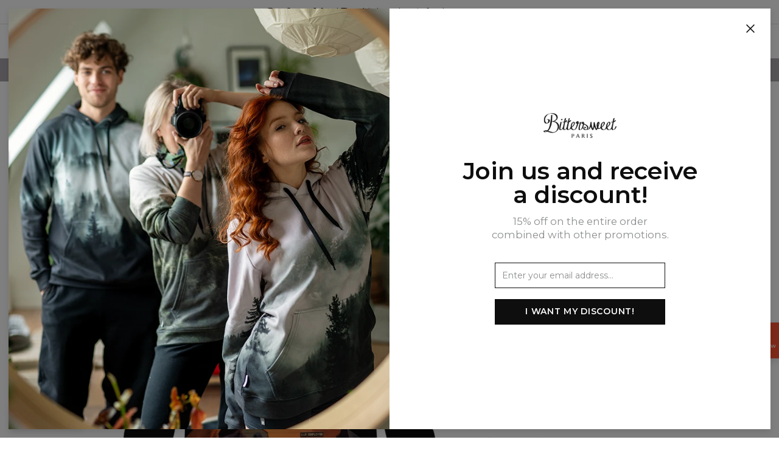

--- FILE ---
content_type: text/html; charset=utf-8
request_url: https://bittersweetparis.com/product/great-asset-hoodie
body_size: 543984
content:
<!DOCTYPE html><html lang="en"><head><meta charSet="utf-8"/><meta name="viewport" content="width=device-width,initial-scale=1"/><title>Great Asset  hoodie – Bittersweet Paris</title><meta name="description" content="★ Your new favourite printed hoodie ★ Check our fullprint hoodies offer. 100% made in EU, 100 days to return. FREE shipping on orders over 70€. Shop now without any risk!"/><link rel="canonical" href="https://bittersweetparis.com/product/great-asset-hoodie"/><meta property="og:title" content="Great Asset  hoodie – Bittersweet Paris"/><meta property="og:description" content="★ Your new favourite printed hoodie ★ Check our fullprint hoodies offer. 100% made in EU, 100 days to return. FREE shipping on orders over 70€. Shop now without any risk!"/><meta property="og:url" content="https://bittersweetparis.com/product/great-asset-hoodie"/><meta property="og:type" content="website"/><meta property="og:image" content="https://ocs-pl.oktawave.com/v1/AUTH_630f86eaa3774cda8593b8a9710b1aa4/lte/bittersweetparis/2024/0208/20240208071511_6AxJyZUMG7Y3zO1d_800x880.webp"/><meta name="robots" content="index,follow"/><script type="application/ld+json">{"@context":"http://schema.org","@type":"Product","productID":"65c47f57a0c57a21e904b6b4","description":"Colourful printed hoodie with print on front and back fabricated from a blend of cotton and polyester. Featuring a drawstring hood, practical front pocket, long sleeves and ribbed cuffs. Ridiculously comfortable and fun to wear. Oversized fit.","sku":"BSP.H-K.BSP1733.XS","name":"Great Asset hoodie","image":"https://ocs-pl.oktawave.com/v1/AUTH_630f86eaa3774cda8593b8a9710b1aa4/lte/bittersweetparis/2024/0208/20240208071511_6AxJyZUMG7Y3zO1d_800x880.webp","url":"https://bittersweetparis.com/product/great-asset-hoodie","brand":{"@type":"http://schema.org/Brand","name":"Bittersweet Paris","url":"https://bittersweetparis.com"},"offers":{"@type":"Offer","priceCurrency":"USD","price":"80.95","itemCondition":"http://schema.org/NewCondition","availability":"http://schema.org/InStock","url":"https://bittersweetparis.com/product/great-asset-hoodie","seller":{"@type":"http://schema.org/Organization","name":"Bittersweet Paris"}}}</script><link rel="icon" type="image/png" href="https://ocs-pl.oktawave.com/v1/AUTH_630f86eaa3774cda8593b8a9710b1aa4/lte/bittersweetparis/2019/0528/20190528113048_bi5zMfjuSrs9Jtdh.ico"/><meta name="next-head-count" content="13"/><script>__ENV__ = {"NODE_ENV":"production","APP_DEBUG":"disabled","APP_METRICS":"enabled","STORAGE_URL":"https://ocs-pl.oktawave.com","API_URL":""}</script><script>
(function(w,d,s,l,i){w[l]=w[l]||[];w[l].push({'gtm.start':
new Date().getTime(),event:'gtm.js'});var f=d.getElementsByTagName(s)[0],
j=d.createElement(s),dl=l!='dataLayer'?'&l='+l:'';j.async=true;j.src=
'https://www.googletagmanager.com/gtm.js?id='+i+dl;f.parentNode.insertBefore(j,f);
})(window,document,'script','dataLayer','GTM-PJQGMHB');
</script><link rel="stylesheet" data-href="https://fonts.googleapis.com/css?family=Montserrat:400,600&amp;display=swap&amp;subset=latin-ext"/><meta name="google-site-verification" content="4c8U1VEtiD8Y053UmHMv0-ofFie7GJi-M9x-5ul5WVE"/><meta name="ahrefs-site-verification" content="d61898a82fc56ab8a7d26a2d413701447b028adcd56791966faaf80d12af9825"/><meta name="facebook-domain-verification" content="bdaiyudw12sd0927cj8gb53v8l3nnh"/><meta name="google-site-verification" content="Z2e95hwI6HmB2XNa0DqpdIaVTD2ljryOXthc4dkk79M"/><script async="" src="https://www.googletagmanager.com/gtag/js?id=AW-10853432724"></script><script>
  window.dataLayer = window.dataLayer || [];
  function gtag(){dataLayer.push(arguments);}
  gtag('js', new Date());

  gtag('config', 'AW-703295875');
</script><script type="text/javascript">
    (function(c,l,a,r,i,t,y){
        c[a]=c[a]||function(){(c[a].q=c[a].q||[]).push(arguments)};
        t=l.createElement(r);t.async=1;t.src="https://www.clarity.ms/tag/"+i;
        y=l.getElementsByTagName(r)[0];y.parentNode.insertBefore(t,y);
    })(window, document, "clarity", "script", "lh14qt9t2b");
</script><link rel="preconnect" href="https://ocs-pl.oktawave.com"/><link rel="preload" href="/_next/static/css/bb3de84cdaaf55b6.css" as="style"/><link rel="stylesheet" href="/_next/static/css/bb3de84cdaaf55b6.css" data-n-g=""/><link rel="preload" href="/_next/static/css/697cc8f688a5d821.css" as="style"/><link rel="stylesheet" href="/_next/static/css/697cc8f688a5d821.css" data-n-p=""/><noscript data-n-css=""></noscript><script defer="" nomodule="" src="/_next/static/chunks/polyfills-c67a75d1b6f99dc8.js"></script><script src="/_next/static/chunks/webpack-98e0c0780c01ed8e.js" defer=""></script><script src="/_next/static/chunks/framework-8aef587bcb40589c.js" defer=""></script><script src="/_next/static/chunks/main-e2d06b72e77aa177.js" defer=""></script><script src="/_next/static/chunks/pages/_app-247de1fe09ab16de.js" defer=""></script><script src="/_next/static/chunks/435-0e18b9f296c3b49a.js" defer=""></script><script src="/_next/static/chunks/69-eac5f2df6b55d470.js" defer=""></script><script src="/_next/static/chunks/650-e20552ee7a6bbc81.js" defer=""></script><script src="/_next/static/chunks/pages/product-83fbd06d72aaca8d.js" defer=""></script><script src="/_next/static/uOS-fxEa8xtD7ofN-13KQ/_buildManifest.js" defer=""></script><script src="/_next/static/uOS-fxEa8xtD7ofN-13KQ/_ssgManifest.js" defer=""></script><style type="text/css">
  html,body,div,span,applet,object,iframe,h1,h2,h3,h4,h5,h6,p,blockquote,pre,a,abbr,acronym,address,big,cite,code,del,dfn,em,img,ins,
  kbd,q,s,samp,small,strike,strong,sub,sup,tt,var,b,u,i,center,dl,dt,dd,ol,ul,li,fieldset,form,label,legend,table,caption,tbody,
  tfoot,thead,tr,th,td,article,aside,canvas,details,embed,figure,figcaption,footer,header,hgroup,menu,nav,output,ruby,section,summary,
  time,mark,audio,video{margin:0;padding:0;border:0;font-size:100%;font:inherit;vertical-align:baseline}
  article,aside,details,figcaption,figure,footer,header,hgroup,menu,nav,section{display:block}
  body{line-height:1}
  ol,ul{list-style:none}
  blockquote,q{quotes:none}
  blockquote:before,blockquote:after,q:before,q:after{content:'';content:none}
  table{border-collapse:collapse;border-spacing:0}
  html{box-sizing:border-box}
  *,*:before,*:after{box-sizing:inherit}
  html{-webkit-tap-highlight-color:rgba(255,255,255,0)}
  *,*:before,*:after{-webkit-tap-highlight-color:rgba(255, 255, 255, 0)}
  ::-moz-selection{background:#b3d4fc;color:#000000;text-shadow:none}
  ::selection{background:#b3d4fc;color:#000000;text-shadow:none}
  button,input,select,textarea{color:inherit;font-family:inherit;font-size:inherit;line-height:inherit}
  textarea{resize:vertical}
  a,area,button,input,label,select,summary,textarea,[tabindex]{-ms-touch-action:manipulation;touch-action:manipulation}
  audio,canvas,iframe,img,svg,video{vertical-align: middle}
  [aria-busy="true"]{cursor:progress}
  [aria-controls]{cursor:pointer}
  [aria-disabled]{cursor:default}
  [aria-hidden="false"][hidden]:not(:focus){clip:rect(0,0,0,0);display:inherit;position:absolute}
  html{font-family:sans-serif;}
</style><style type="text/css">
  html {
    font-size: 87.5%;
    line-height: 1.375em;
    font-family: "Montserrat", sans-serif;
    font-weight: 400;
  }

  body {
    background-color: #FFF;
    color: #666469;
  }

  strong {
    font-weight: 600;
  }

  .is-scroll-disabled {
    overflow-y: hidden;
  }
</style><style data-styled="" data-styled-version="5.3.11">.hEmbSa{width:24px;height:24px;stroke-width:1.25px;}/*!sc*/
.elXbzz{width:16px;height:16px;stroke-width:1.875px;}/*!sc*/
.cmKuBk{width:18px;height:18px;stroke-width:1.6666666666666667px;}/*!sc*/
.dxbqfn{width:12px;height:12px;stroke-width:2.5px;}/*!sc*/
.cRFkzZ{width:42px;height:42px;stroke-width:0.7142857142857143px;}/*!sc*/
.jEaeII{width:15px;height:15px;stroke-width:2px;}/*!sc*/
.elgUXL{width:24px;height:24px;stroke-width:NaNpx;}/*!sc*/
.jBucNg{width:20px;height:20px;stroke-width:1.5px;}/*!sc*/
data-styled.g1[id="sc-43d38a95-0"]{content:"hEmbSa,elXbzz,cmKuBk,dxbqfn,cRFkzZ,jEaeII,elgUXL,jBucNg,"}/*!sc*/
.bBehvt{margin:0 auto;max-width:100%;border-bottom:1px solid #E4E3E5;}/*!sc*/
@media (min-width:0em){.bBehvt{display:block;}}/*!sc*/
@media (min-width:48em){.bBehvt{display:block;}}/*!sc*/
@media (min-width:64em){.bBehvt{display:block;}}/*!sc*/
@media (min-width:75em){.bBehvt{display:block;}}/*!sc*/
.imSAcF{margin:0 auto;max-width:86rem;border-bottom:1px solid #E4E3E5;}/*!sc*/
@media (min-width:0em){.imSAcF{display:block;}}/*!sc*/
@media (min-width:48em){.imSAcF{display:block;}}/*!sc*/
@media (min-width:64em){.imSAcF{display:block;}}/*!sc*/
@media (min-width:75em){.imSAcF{display:block;}}/*!sc*/
.jBtscy{margin:0 auto;max-width:90rem;border-bottom:1px solid #E4E3E5;}/*!sc*/
@media (min-width:0em){.jBtscy{display:block;}}/*!sc*/
@media (min-width:48em){.jBtscy{display:block;}}/*!sc*/
@media (min-width:64em){.jBtscy{display:block;}}/*!sc*/
@media (min-width:75em){.jBtscy{display:block;}}/*!sc*/
data-styled.g2[id="sc-8cd86d81-0"]{content:"bBehvt,imSAcF,jBtscy,"}/*!sc*/
.jaPYYX{padding:1.875rem 0;background:transparent;}/*!sc*/
@media (min-width:0em){.jaPYYX{display:none;}}/*!sc*/
@media (min-width:48em){.jaPYYX{display:block;}}/*!sc*/
@media (min-width:64em){.jaPYYX{display:block;}}/*!sc*/
@media (min-width:75em){.jaPYYX{display:block;}}/*!sc*/
.hHheXw{padding:0.9375rem 0;background:transparent;}/*!sc*/
@media (min-width:0em){.hHheXw{display:none;}}/*!sc*/
@media (min-width:48em){.hHheXw{display:block;}}/*!sc*/
@media (min-width:64em){.hHheXw{display:block;}}/*!sc*/
@media (min-width:75em){.hHheXw{display:block;}}/*!sc*/
.lhA-dee{padding:1.25rem 0;background:transparent;}/*!sc*/
@media (min-width:0em){.lhA-dee{display:block;}}/*!sc*/
@media (min-width:48em){.lhA-dee{display:none;}}/*!sc*/
@media (min-width:64em){.lhA-dee{display:none;}}/*!sc*/
@media (min-width:75em){.lhA-dee{display:none;}}/*!sc*/
.eEoOSz{padding:0.9375rem 0;background:transparent;}/*!sc*/
@media (min-width:0em){.eEoOSz{display:block;}}/*!sc*/
@media (min-width:48em){.eEoOSz{display:block;}}/*!sc*/
@media (min-width:64em){.eEoOSz{display:block;}}/*!sc*/
@media (min-width:75em){.eEoOSz{display:block;}}/*!sc*/
.fbxXPm{padding:0.625rem 0;background:transparent;}/*!sc*/
@media (min-width:0em){.fbxXPm{display:block;}}/*!sc*/
@media (min-width:48em){.fbxXPm{display:block;}}/*!sc*/
@media (min-width:64em){.fbxXPm{display:block;}}/*!sc*/
@media (min-width:75em){.fbxXPm{display:block;}}/*!sc*/
.gPWTYV{padding:1.25rem 0;background:transparent;}/*!sc*/
@media (min-width:0em){.gPWTYV{display:block;}}/*!sc*/
@media (min-width:48em){.gPWTYV{display:block;}}/*!sc*/
@media (min-width:64em){.gPWTYV{display:block;}}/*!sc*/
@media (min-width:75em){.gPWTYV{display:block;}}/*!sc*/
.fqDwjM{padding:1.875rem 0;background:transparent;}/*!sc*/
@media (min-width:0em){.fqDwjM{display:block;}}/*!sc*/
@media (min-width:48em){.fqDwjM{display:block;}}/*!sc*/
@media (min-width:64em){.fqDwjM{display:block;}}/*!sc*/
@media (min-width:75em){.fqDwjM{display:block;}}/*!sc*/
data-styled.g3[id="sc-777e394d-0"]{content:"jaPYYX,hHheXw,lhA-dee,eEoOSz,fbxXPm,gPWTYV,fqDwjM,"}/*!sc*/
.kyXvXK{display:inline-block;text-align:center;white-space:nowrap;vertical-align:middle;-webkit-user-select:none;-moz-user-select:none;-ms-user-select:none;user-select:none;cursor:pointer;line-height:inherit;font:inherit;-webkit-text-decoration:none;text-decoration:none;padding:0;border:0;-webkit-transition:all 0.15s;transition:all 0.15s;color:white;background:#0E0E0F;border-style:solid;border-color:#0E0E0F;font-size:1rem;-webkit-letter-spacing:0.05em;-moz-letter-spacing:0.05em;-ms-letter-spacing:0.05em;letter-spacing:0.05em;line-height:1.375em;font-weight:600;text-transform:uppercase;padding:0.5rem 2rem;border-radius:0px;border-width:1px;}/*!sc*/
.kyXvXK .sc-43d38a95-0{display:inline-block;vertical-align:middle;}/*!sc*/
.kyXvXK:focus{outline:0;}/*!sc*/
.kyXvXK:hover{-webkit-text-decoration:none;text-decoration:none;}/*!sc*/
.kyXvXK:disabled{pointer-events:none;}/*!sc*/
.kyXvXK.is-busy{position:relative;}/*!sc*/
.kyXvXK.is-busy > span:first-child{position:absolute;top:50%;left:50%;-webkit-transform:translate(-50%,-50%);-ms-transform:translate(-50%,-50%);transform:translate(-50%,-50%);}/*!sc*/
.kyXvXK.is-busy > span:last-child{visibility:hidden;}/*!sc*/
.kyXvXK .sc-43d38a95-0{position:relative;display:inline-block;top:-0.1em;}/*!sc*/
.kyXvXK:hover{color:#0E0E0F;background:transparent;border-color:#0E0E0F;}/*!sc*/
.kyXvXK:disabled,.kyXvXK.is-disabled{color:white;background:#A9A6AC;border-color:#A9A6AC;pointer-events:none;}/*!sc*/
.boQCTe{display:inline-block;text-align:center;white-space:nowrap;vertical-align:middle;-webkit-user-select:none;-moz-user-select:none;-ms-user-select:none;user-select:none;cursor:pointer;line-height:inherit;font:inherit;-webkit-text-decoration:none;text-decoration:none;padding:0;border:0;-webkit-transition:all 0.15s;transition:all 0.15s;color:#0E0E0F;background:transparent;border-style:solid;border-color:#0E0E0F;font-size:1rem;-webkit-letter-spacing:0.05em;-moz-letter-spacing:0.05em;-ms-letter-spacing:0.05em;letter-spacing:0.05em;line-height:1.375em;font-weight:600;text-transform:uppercase;padding:0.5rem 2rem;border-radius:0px;border-width:1px;}/*!sc*/
.boQCTe .sc-43d38a95-0{display:inline-block;vertical-align:middle;}/*!sc*/
.boQCTe:focus{outline:0;}/*!sc*/
.boQCTe:hover{-webkit-text-decoration:none;text-decoration:none;}/*!sc*/
.boQCTe:disabled{pointer-events:none;}/*!sc*/
.boQCTe.is-busy{position:relative;}/*!sc*/
.boQCTe.is-busy > span:first-child{position:absolute;top:50%;left:50%;-webkit-transform:translate(-50%,-50%);-ms-transform:translate(-50%,-50%);transform:translate(-50%,-50%);}/*!sc*/
.boQCTe.is-busy > span:last-child{visibility:hidden;}/*!sc*/
.boQCTe .sc-43d38a95-0{position:relative;display:inline-block;top:-0.1em;}/*!sc*/
.boQCTe:hover{color:white;background:#0E0E0F;border-color:#0E0E0F;}/*!sc*/
.boQCTe:disabled,.boQCTe.is-disabled{color:white;background:#A9A6AC;border-color:#A9A6AC;pointer-events:none;}/*!sc*/
data-styled.g5[id="sc-7e77b9a-0"]{content:"kyXvXK,boQCTe,"}/*!sc*/
.kgHda-D{display:inline-block;position:relative;-webkit-text-decoration:none;text-decoration:none;cursor:pointer;outline:0;color:inherit;font:inherit;padding:0;border:0;background:transparent;text-align:left;-webkit-transition:all 0.15s;transition:all 0.15s;color:#0E0E0F;font-weight:400;font-size:1rem;text-transform:none;-webkit-letter-spacing:normal;-moz-letter-spacing:normal;-ms-letter-spacing:normal;letter-spacing:normal;line-height:1.375;}/*!sc*/
.kgHda-D .sc-43d38a95-0{position:relative;display:inline-block;top:-0.1em;}/*!sc*/
.kgHda-D:focus{outline:0;box-shadow:none;}/*!sc*/
.kgHda-D::after{content:'';display:block;position:absolute;width:100%;bottom:0;-webkit-transition:all 0.15s;transition:all 0.15s;pointer-events:none;}/*!sc*/
.kgHda-D:disabled,.kgHda-D.is-disabled{pointer-events:none;}/*!sc*/
.kgHda-D::after{height:0px;background:transparent;}/*!sc*/
.kgHda-D:hover,.kgHda-D:focus{font-weight:400;color:#0E0E0F;opacity:1;}/*!sc*/
.kgHda-D:hover::after{height:0px;background:transparent;}/*!sc*/
.kgHda-D.is-highlighted{color:#0E0E0F;font-weight:400;}/*!sc*/
.kgHda-D.is-highlighted::after{background:currentColor;}/*!sc*/
.kgHda-D.is-active{font-weight:600;color:#0E0E0F;opacity:1;}/*!sc*/
.kgHda-D.is-active::after{height:0px;background:transparent;}/*!sc*/
.kgHda-D.is-selected{font-weight:600;color:#0E0E0F;opacity:1;}/*!sc*/
.kgHda-D.is-selected::after{height:0px;background:transparent;}/*!sc*/
.kgHda-D.is-disabled{font-weight:400;color:#8B8D8E;opacity:1;}/*!sc*/
.kgHda-D.is-disabled::after{height:0px;background:transparent;}/*!sc*/
.gVwExa{display:inline-block;position:relative;-webkit-text-decoration:none;text-decoration:none;cursor:pointer;outline:0;color:inherit;font:inherit;padding:0;border:0;background:transparent;text-align:left;-webkit-transition:all 0.15s;transition:all 0.15s;color:#0E0E0F;font-weight:400;font-size:1rem;text-transform:none;-webkit-letter-spacing:normal;-moz-letter-spacing:normal;-ms-letter-spacing:normal;letter-spacing:normal;line-height:1.375;}/*!sc*/
.gVwExa .sc-43d38a95-0{position:relative;display:inline-block;top:-0.1em;}/*!sc*/
.gVwExa:focus{outline:0;box-shadow:none;}/*!sc*/
.gVwExa::after{content:'';display:block;position:absolute;width:100%;bottom:0;-webkit-transition:all 0.15s;transition:all 0.15s;pointer-events:none;}/*!sc*/
.gVwExa:disabled,.gVwExa.is-disabled{pointer-events:none;}/*!sc*/
.gVwExa::after{height:1px;background:currentColor;}/*!sc*/
.gVwExa:hover,.gVwExa:focus{font-weight:400;color:#0E0E0F;opacity:1;}/*!sc*/
.gVwExa:hover::after{height:3px;background:currentColor;}/*!sc*/
.gVwExa.is-highlighted{color:#0E0E0F;font-weight:600;}/*!sc*/
.gVwExa.is-highlighted::after{background:currentColor;}/*!sc*/
.gVwExa.is-active{font-weight:400;color:#0E0E0F;opacity:1;}/*!sc*/
.gVwExa.is-active::after{height:3px;background:currentColor;}/*!sc*/
.gVwExa.is-selected{font-weight:600;color:#0E0E0F;opacity:1;}/*!sc*/
.gVwExa.is-selected::after{height:1px;background:currentColor;}/*!sc*/
.gVwExa.is-disabled{font-weight:400;color:#8B8D8E;opacity:1;}/*!sc*/
.gVwExa.is-disabled::after{height:1px;background:transparent;}/*!sc*/
.cNZNiy{display:inline-block;position:relative;-webkit-text-decoration:none;text-decoration:none;cursor:pointer;outline:0;color:inherit;font:inherit;padding:0;border:0;background:transparent;text-align:left;-webkit-transition:all 0.15s;transition:all 0.15s;color:#0E0E0F;font-weight:400;font-size:1.1875rem;text-transform:none;-webkit-letter-spacing:normal;-moz-letter-spacing:normal;-ms-letter-spacing:normal;letter-spacing:normal;line-height:1.375;}/*!sc*/
.cNZNiy .sc-43d38a95-0{position:relative;display:inline-block;top:-0.1em;}/*!sc*/
.cNZNiy:focus{outline:0;box-shadow:none;}/*!sc*/
.cNZNiy::after{content:'';display:block;position:absolute;width:100%;bottom:0;-webkit-transition:all 0.15s;transition:all 0.15s;pointer-events:none;}/*!sc*/
.cNZNiy:disabled,.cNZNiy.is-disabled{pointer-events:none;}/*!sc*/
.cNZNiy::after{height:0px;background:transparent;}/*!sc*/
.cNZNiy:hover,.cNZNiy:focus{font-weight:400;color:#0E0E0F;opacity:1;}/*!sc*/
.cNZNiy:hover::after{height:0px;background:transparent;}/*!sc*/
.cNZNiy.is-highlighted{color:#0E0E0F;font-weight:400;}/*!sc*/
.cNZNiy.is-highlighted::after{background:currentColor;}/*!sc*/
.cNZNiy.is-active{font-weight:600;color:#0E0E0F;opacity:1;}/*!sc*/
.cNZNiy.is-active::after{height:0px;background:transparent;}/*!sc*/
.cNZNiy.is-selected{font-weight:600;color:#0E0E0F;opacity:1;}/*!sc*/
.cNZNiy.is-selected::after{height:0px;background:transparent;}/*!sc*/
.cNZNiy.is-disabled{font-weight:400;color:#8B8D8E;opacity:1;}/*!sc*/
.cNZNiy.is-disabled::after{height:0px;background:transparent;}/*!sc*/
.iwRLuX{display:inline-block;position:relative;-webkit-text-decoration:none;text-decoration:none;cursor:pointer;outline:0;color:inherit;font:inherit;padding:0;border:0;background:transparent;text-align:left;-webkit-transition:all 0.15s;transition:all 0.15s;color:#0E0E0F;font-weight:400;font-size:0.8125rem;text-transform:uppercase;-webkit-letter-spacing:0.05em;-moz-letter-spacing:0.05em;-ms-letter-spacing:0.05em;letter-spacing:0.05em;line-height:1.375;}/*!sc*/
.iwRLuX .sc-43d38a95-0{position:relative;display:inline-block;top:-0.1em;}/*!sc*/
.iwRLuX:focus{outline:0;box-shadow:none;}/*!sc*/
.iwRLuX::after{content:'';display:block;position:absolute;width:100%;bottom:0;-webkit-transition:all 0.15s;transition:all 0.15s;pointer-events:none;}/*!sc*/
.iwRLuX:disabled,.iwRLuX.is-disabled{pointer-events:none;}/*!sc*/
.iwRLuX::after{height:1px;background:currentColor;}/*!sc*/
.iwRLuX:hover,.iwRLuX:focus{font-weight:400;color:#0E0E0F;opacity:1;}/*!sc*/
.iwRLuX:hover::after{height:3px;background:currentColor;}/*!sc*/
.iwRLuX.is-highlighted{color:#0E0E0F;font-weight:600;}/*!sc*/
.iwRLuX.is-highlighted::after{background:currentColor;}/*!sc*/
.iwRLuX.is-active{font-weight:400;color:#0E0E0F;opacity:1;}/*!sc*/
.iwRLuX.is-active::after{height:3px;background:currentColor;}/*!sc*/
.iwRLuX.is-selected{font-weight:600;color:#0E0E0F;opacity:1;}/*!sc*/
.iwRLuX.is-selected::after{height:1px;background:currentColor;}/*!sc*/
.iwRLuX.is-disabled{font-weight:400;color:#8B8D8E;opacity:1;}/*!sc*/
.iwRLuX.is-disabled::after{height:1px;background:transparent;}/*!sc*/
data-styled.g7[id="sc-98c292f9-0"]{content:"kgHda-D,gVwExa,cNZNiy,iwRLuX,"}/*!sc*/
.kuRGrv{display:inline-block;text-align:center;white-space:nowrap;vertical-align:middle;-webkit-user-select:none;-moz-user-select:none;-ms-user-select:none;user-select:none;cursor:pointer;line-height:inherit;font:inherit;-webkit-text-decoration:none;text-decoration:none;padding:0;border:0;-webkit-transition:all 0.15s;transition:all 0.15s;color:#0E0E0F;background:transparent;border-style:solid;border-color:#0E0E0F;font-size:1rem;-webkit-letter-spacing:normalem;-moz-letter-spacing:normalem;-ms-letter-spacing:normalem;letter-spacing:normalem;line-height:1.375em;font-weight:600;text-transform:none;padding:0.5rem 1.5rem;border-radius:0px;border-width:1px;}/*!sc*/
.kuRGrv .sc-43d38a95-0{display:inline-block;vertical-align:middle;}/*!sc*/
.kuRGrv:focus{outline:0;}/*!sc*/
.kuRGrv:hover{-webkit-text-decoration:none;text-decoration:none;}/*!sc*/
.kuRGrv:disabled{pointer-events:none;}/*!sc*/
.kuRGrv.is-busy{position:relative;}/*!sc*/
.kuRGrv.is-busy > span:first-child{position:absolute;top:50%;left:50%;-webkit-transform:translate(-50%,-50%);-ms-transform:translate(-50%,-50%);transform:translate(-50%,-50%);}/*!sc*/
.kuRGrv.is-busy > span:last-child{visibility:hidden;}/*!sc*/
.kuRGrv .sc-43d38a95-0{position:relative;display:inline-block;top:-0.1em;}/*!sc*/
.kuRGrv:hover{color:white;background:#0E0E0F;border-color:#0E0E0F;}/*!sc*/
.kuRGrv:disabled,.kuRGrv.is-disabled{color:white;background:#A9A6AC;border-color:#A9A6AC;pointer-events:none;}/*!sc*/
data-styled.g8[id="sc-7e77b9a-0-Link"]{content:"kuRGrv,"}/*!sc*/
.dNpprY{display:inline-block;position:relative;-webkit-text-decoration:none;text-decoration:none;cursor:pointer;outline:0;color:inherit;font:inherit;padding:0;border:0;background:transparent;text-align:left;-webkit-transition:all 0.15s;transition:all 0.15s;color:#0E0E0F;font-weight:400;font-size:1rem;text-transform:none;-webkit-letter-spacing:normal;-moz-letter-spacing:normal;-ms-letter-spacing:normal;letter-spacing:normal;line-height:1.375;}/*!sc*/
.dNpprY .sc-43d38a95-0{position:relative;display:inline-block;top:-0.1em;}/*!sc*/
.dNpprY:focus{outline:0;box-shadow:none;}/*!sc*/
.dNpprY::after{content:'';display:block;position:absolute;width:100%;bottom:0;-webkit-transition:all 0.15s;transition:all 0.15s;pointer-events:none;}/*!sc*/
.dNpprY:disabled,.dNpprY.is-disabled{pointer-events:none;}/*!sc*/
.dNpprY::after{height:0px;background:transparent;}/*!sc*/
.dNpprY:hover,.dNpprY:focus{font-weight:400;color:#0E0E0F;opacity:1;}/*!sc*/
.dNpprY:hover::after{height:0px;background:transparent;}/*!sc*/
.dNpprY.is-highlighted{color:#0E0E0F;font-weight:400;}/*!sc*/
.dNpprY.is-highlighted::after{background:currentColor;}/*!sc*/
.dNpprY.is-active{font-weight:600;color:#0E0E0F;opacity:1;}/*!sc*/
.dNpprY.is-active::after{height:0px;background:transparent;}/*!sc*/
.dNpprY.is-selected{font-weight:600;color:#0E0E0F;opacity:1;}/*!sc*/
.dNpprY.is-selected::after{height:0px;background:transparent;}/*!sc*/
.dNpprY.is-disabled{font-weight:400;color:#8B8D8E;opacity:1;}/*!sc*/
.dNpprY.is-disabled::after{height:0px;background:transparent;}/*!sc*/
.hsCAZB{display:inline-block;position:relative;-webkit-text-decoration:none;text-decoration:none;cursor:pointer;outline:0;color:inherit;font:inherit;padding:0;border:0;background:transparent;text-align:left;-webkit-transition:all 0.15s;transition:all 0.15s;color:#0E0E0F;font-weight:400;font-size:1rem;text-transform:none;-webkit-letter-spacing:normal;-moz-letter-spacing:normal;-ms-letter-spacing:normal;letter-spacing:normal;line-height:1.375;}/*!sc*/
.hsCAZB .sc-43d38a95-0{position:relative;display:inline-block;top:-0.1em;}/*!sc*/
.hsCAZB:focus{outline:0;box-shadow:none;}/*!sc*/
.hsCAZB::after{content:'';display:block;position:absolute;width:100%;bottom:0;-webkit-transition:all 0.15s;transition:all 0.15s;pointer-events:none;}/*!sc*/
.hsCAZB:disabled,.hsCAZB.is-disabled{pointer-events:none;}/*!sc*/
.hsCAZB::after{height:1px;background:currentColor;}/*!sc*/
.hsCAZB:hover,.hsCAZB:focus{font-weight:400;color:#0E0E0F;opacity:1;}/*!sc*/
.hsCAZB:hover::after{height:3px;background:currentColor;}/*!sc*/
.hsCAZB.is-highlighted{color:#0E0E0F;font-weight:600;}/*!sc*/
.hsCAZB.is-highlighted::after{background:currentColor;}/*!sc*/
.hsCAZB.is-active{font-weight:400;color:#0E0E0F;opacity:1;}/*!sc*/
.hsCAZB.is-active::after{height:3px;background:currentColor;}/*!sc*/
.hsCAZB.is-selected{font-weight:600;color:#0E0E0F;opacity:1;}/*!sc*/
.hsCAZB.is-selected::after{height:1px;background:currentColor;}/*!sc*/
.hsCAZB.is-disabled{font-weight:400;color:#8B8D8E;opacity:1;}/*!sc*/
.hsCAZB.is-disabled::after{height:1px;background:transparent;}/*!sc*/
.hjJNgJ{display:inline-block;position:relative;-webkit-text-decoration:none;text-decoration:none;cursor:pointer;outline:0;color:inherit;font:inherit;padding:0;border:0;background:transparent;text-align:left;-webkit-transition:all 0.15s;transition:all 0.15s;color:#0E0E0F;font-weight:400;font-size:0.8125rem;text-transform:uppercase;-webkit-letter-spacing:0.05em;-moz-letter-spacing:0.05em;-ms-letter-spacing:0.05em;letter-spacing:0.05em;line-height:1.375;}/*!sc*/
.hjJNgJ .sc-43d38a95-0{position:relative;display:inline-block;top:-0.1em;}/*!sc*/
.hjJNgJ:focus{outline:0;box-shadow:none;}/*!sc*/
.hjJNgJ::after{content:'';display:block;position:absolute;width:100%;bottom:0;-webkit-transition:all 0.15s;transition:all 0.15s;pointer-events:none;}/*!sc*/
.hjJNgJ:disabled,.hjJNgJ.is-disabled{pointer-events:none;}/*!sc*/
.hjJNgJ::after{height:0px;background:transparent;}/*!sc*/
.hjJNgJ:hover,.hjJNgJ:focus{font-weight:400;color:#0E0E0F;opacity:1;}/*!sc*/
.hjJNgJ:hover::after{height:0px;background:transparent;}/*!sc*/
.hjJNgJ.is-highlighted{color:#0E0E0F;font-weight:400;}/*!sc*/
.hjJNgJ.is-highlighted::after{background:currentColor;}/*!sc*/
.hjJNgJ.is-active{font-weight:600;color:#0E0E0F;opacity:1;}/*!sc*/
.hjJNgJ.is-active::after{height:0px;background:transparent;}/*!sc*/
.hjJNgJ.is-selected{font-weight:600;color:#0E0E0F;opacity:1;}/*!sc*/
.hjJNgJ.is-selected::after{height:0px;background:transparent;}/*!sc*/
.hjJNgJ.is-disabled{font-weight:400;color:#8B8D8E;opacity:1;}/*!sc*/
.hjJNgJ.is-disabled::after{height:0px;background:transparent;}/*!sc*/
.fCKqtU{display:inline-block;position:relative;-webkit-text-decoration:none;text-decoration:none;cursor:pointer;outline:0;color:inherit;font:inherit;padding:0;border:0;background:transparent;text-align:left;-webkit-transition:all 0.15s;transition:all 0.15s;color:#0E0E0F;font-weight:400;font-size:0.8125rem;text-transform:uppercase;-webkit-letter-spacing:0.05em;-moz-letter-spacing:0.05em;-ms-letter-spacing:0.05em;letter-spacing:0.05em;line-height:1.375;}/*!sc*/
.fCKqtU .sc-43d38a95-0{position:relative;display:inline-block;top:-0.1em;}/*!sc*/
.fCKqtU:focus{outline:0;box-shadow:none;}/*!sc*/
.fCKqtU::after{content:'';display:block;position:absolute;width:100%;bottom:0;-webkit-transition:all 0.15s;transition:all 0.15s;pointer-events:none;}/*!sc*/
.fCKqtU:disabled,.fCKqtU.is-disabled{pointer-events:none;}/*!sc*/
.fCKqtU::after{height:1px;background:currentColor;}/*!sc*/
.fCKqtU:hover,.fCKqtU:focus{font-weight:400;color:#0E0E0F;opacity:1;}/*!sc*/
.fCKqtU:hover::after{height:3px;background:currentColor;}/*!sc*/
.fCKqtU.is-highlighted{color:#0E0E0F;font-weight:600;}/*!sc*/
.fCKqtU.is-highlighted::after{background:currentColor;}/*!sc*/
.fCKqtU.is-active{font-weight:400;color:#0E0E0F;opacity:1;}/*!sc*/
.fCKqtU.is-active::after{height:3px;background:currentColor;}/*!sc*/
.fCKqtU.is-selected{font-weight:600;color:#0E0E0F;opacity:1;}/*!sc*/
.fCKqtU.is-selected::after{height:1px;background:currentColor;}/*!sc*/
.fCKqtU.is-disabled{font-weight:400;color:#8B8D8E;opacity:1;}/*!sc*/
.fCKqtU.is-disabled::after{height:1px;background:transparent;}/*!sc*/
.iJYjwl{display:inline-block;position:relative;-webkit-text-decoration:none;text-decoration:none;cursor:pointer;outline:0;color:inherit;font:inherit;padding:0;border:0;background:transparent;text-align:left;-webkit-transition:all 0.15s;transition:all 0.15s;color:#0E0E0F;font-weight:400;font-size:1.1875rem;text-transform:none;-webkit-letter-spacing:normal;-moz-letter-spacing:normal;-ms-letter-spacing:normal;letter-spacing:normal;line-height:1.375;}/*!sc*/
.iJYjwl .sc-43d38a95-0{position:relative;display:inline-block;top:-0.1em;}/*!sc*/
.iJYjwl:focus{outline:0;box-shadow:none;}/*!sc*/
.iJYjwl::after{content:'';display:block;position:absolute;width:100%;bottom:0;-webkit-transition:all 0.15s;transition:all 0.15s;pointer-events:none;}/*!sc*/
.iJYjwl:disabled,.iJYjwl.is-disabled{pointer-events:none;}/*!sc*/
.iJYjwl::after{height:0px;background:transparent;}/*!sc*/
.iJYjwl:hover,.iJYjwl:focus{font-weight:400;color:#0E0E0F;opacity:1;}/*!sc*/
.iJYjwl:hover::after{height:0px;background:transparent;}/*!sc*/
.iJYjwl.is-highlighted{color:#0E0E0F;font-weight:400;}/*!sc*/
.iJYjwl.is-highlighted::after{background:currentColor;}/*!sc*/
.iJYjwl.is-active{font-weight:600;color:#0E0E0F;opacity:1;}/*!sc*/
.iJYjwl.is-active::after{height:0px;background:transparent;}/*!sc*/
.iJYjwl.is-selected{font-weight:600;color:#0E0E0F;opacity:1;}/*!sc*/
.iJYjwl.is-selected::after{height:0px;background:transparent;}/*!sc*/
.iJYjwl.is-disabled{font-weight:400;color:#8B8D8E;opacity:1;}/*!sc*/
.iJYjwl.is-disabled::after{height:0px;background:transparent;}/*!sc*/
data-styled.g9[id="sc-98c292f9-0-Button"]{content:"dNpprY,hsCAZB,hjJNgJ,fCKqtU,iJYjwl,"}/*!sc*/
.brrxmD{display:inline-block;border-radius:50%;width:32px;height:32px;text-align:center;background-color:transparent;border:1px solid transparent;line-height:30px;}/*!sc*/
.brrxmD:hover{color:#0E0E0F;background-color:white;border-color:#E4E3E5;}/*!sc*/
data-styled.g10[id="sc-3923b64-0"]{content:"brrxmD,"}/*!sc*/
.kjgydX + .sc-777e394d-0,.kjgydX + .sc-8cd86d81-0,.kjgydX + .sc-777e394d-0 + .sc-8cd86d81-0,.kjgydX + .sc-8cd86d81-0 + .sc-777e394d-0,.kjgydX + .sc-777e394d-0 + .sc-8cd86d81-0 + .sc-777e394d-0{display:none !important;}/*!sc*/
data-styled.g11[id="sc-7960680c-0"]{content:"kjgydX,"}/*!sc*/
.kKXgYO{padding:0 1rem;margin:0 auto;max-width:90rem;}/*!sc*/
@media (min-width:64em){.kKXgYO{padding:0 1.25rem;}}/*!sc*/
.cNxHlE{padding:0 0.5rem;margin:0 auto;max-width:90rem;}/*!sc*/
@media (min-width:64em){.cNxHlE{padding:0 1.25rem;}}/*!sc*/
.jPflWY{padding:0 0.5rem;margin:0 auto;max-width:76rem;}/*!sc*/
@media (min-width:64em){.jPflWY{padding:0 1.25rem;}}/*!sc*/
.bZvOD{padding:0 0.5rem;margin:0 auto;max-width:86rem;}/*!sc*/
@media (min-width:64em){.bZvOD{padding:0 1.25rem;}}/*!sc*/
.jNbpqH{padding:0;margin:0 auto;max-width:100%;false;}/*!sc*/
.iZbQWM{padding:0 1rem;margin:0 0;max-width:66rem;}/*!sc*/
@media (min-width:64em){.iZbQWM{padding:0 1.25rem;}}/*!sc*/
.hJFeNW{padding:0 0.5rem;margin:0 0;max-width:66rem;}/*!sc*/
@media (min-width:64em){.hJFeNW{padding:0 1.25rem;}}/*!sc*/
data-styled.g12[id="sc-c8b1a490-0"]{content:"kKXgYO,cNxHlE,jPflWY,bZvOD,jNbpqH,iZbQWM,hJFeNW,"}/*!sc*/
.fYkjtw{margin-bottom:0;font-size:inherit;line-height:1.375em;color:#0E0E0F;}/*!sc*/
data-styled.g13[id="sc-687d5013-0"]{content:"fYkjtw,"}/*!sc*/
.bMIdXs{display:-webkit-box;display:-webkit-flex;display:-ms-flexbox;display:flex;-webkit-flex-wrap:nowrap;-ms-flex-wrap:nowrap;flex-wrap:nowrap;-webkit-align-items:center;-webkit-box-align:center;-ms-flex-align:center;align-items:center;}/*!sc*/
.bMIdXs li{position:relative;}/*!sc*/
.bMIdXs li{white-space:nowrap;min-width:0;line-height:1;}/*!sc*/
.bMIdXs li > *{display:block;}/*!sc*/
.bMIdXs li:not(:last-child){margin-right:0;}/*!sc*/
.dGWLOt li{position:relative;}/*!sc*/
.dGWLOt li:not(:last-child){margin-bottom:0.625rem;}/*!sc*/
.eoqGJQ li{position:relative;}/*!sc*/
.eoqGJQ li:not(:last-child){margin-bottom:0;}/*!sc*/
.keUfuf{display:-webkit-box;display:-webkit-flex;display:-ms-flexbox;display:flex;-webkit-flex-wrap:wrap;-ms-flex-wrap:wrap;flex-wrap:wrap;-webkit-align-items:center;-webkit-box-align:center;-ms-flex-align:center;align-items:center;}/*!sc*/
.keUfuf li{position:relative;}/*!sc*/
.keUfuf li{white-space:nowrap;min-width:0;line-height:1;}/*!sc*/
.keUfuf li > *{display:block;}/*!sc*/
.keUfuf li:not(:last-child){margin-right:1.25rem;}/*!sc*/
.iYOALW li{position:relative;}/*!sc*/
.iYOALW li:not(:last-child){margin-bottom:1.25rem;}/*!sc*/
.jdPwsY li{position:relative;}/*!sc*/
.jdPwsY li:not(:last-child){margin-bottom:0.9375rem;}/*!sc*/
.dNHIVF{display:-webkit-box;display:-webkit-flex;display:-ms-flexbox;display:flex;-webkit-flex-wrap:wrap;-ms-flex-wrap:wrap;flex-wrap:wrap;-webkit-align-items:center;-webkit-box-align:center;-ms-flex-align:center;align-items:center;}/*!sc*/
.dNHIVF li{position:relative;}/*!sc*/
.dNHIVF li{white-space:nowrap;min-width:0;line-height:1;}/*!sc*/
.dNHIVF li > *{display:block;}/*!sc*/
.dNHIVF li:not(:last-child){margin-right:0.9375rem;}/*!sc*/
data-styled.g16[id="sc-3ee92c1f-0"]{content:"bMIdXs,dGWLOt,eoqGJQ,keUfuf,iYOALW,jdPwsY,dNHIVF,"}/*!sc*/
.kRZeEU{box-sizing:border-box;display:grid;grid-auto-flow:row;grid-template-columns:repeat(24,minmax(0,1fr));grid-auto-columns:minmax(0,1fr);-webkit-box-pack:start;-webkit-justify-content:flex-start;-ms-flex-pack:start;justify-content:flex-start;justify-items:stretch;-webkit-align-content:start;-ms-flex-line-pack:start;align-content:start;width:100%;max-width:100%;min-width:0;min-height:0;-webkit-column-gap:min(1rem,calc(100% / 23));column-gap:min(1rem,calc(100% / 23));}/*!sc*/
.gtKItj{box-sizing:border-box;display:grid;grid-auto-flow:row;grid-template-columns:repeat(24,minmax(0,1fr));grid-auto-columns:minmax(0,1fr);-webkit-box-pack:start;-webkit-justify-content:flex-start;-ms-flex-pack:start;justify-content:flex-start;justify-items:stretch;-webkit-align-content:start;-ms-flex-line-pack:start;align-content:start;width:100%;max-width:100%;min-width:0;min-height:0;-webkit-column-gap:min(2rem,calc(100% / 23));column-gap:min(2rem,calc(100% / 23));}/*!sc*/
data-styled.g22[id="sc-e296a35f-0"]{content:"kRZeEU,gtKItj,"}/*!sc*/
.hsoaPi{box-sizing:border-box;min-width:0;min-height:0;max-width:100%;width:auto;}/*!sc*/
@media (min-width:0em){.hsoaPi{grid-column:span 24;display:block;max-width:100%;}}/*!sc*/
@media (min-width:48em){.hsoaPi{grid-column:span 15;display:block;max-width:100%;}}/*!sc*/
@media (min-width:64em){.hsoaPi{grid-column:span 15;display:block;max-width:100%;}}/*!sc*/
@media (min-width:75em){.hsoaPi{grid-column:span 15;display:block;max-width:100%;}}/*!sc*/
.grHXGr{box-sizing:border-box;min-width:0;min-height:0;max-width:100%;width:auto;}/*!sc*/
@media (min-width:0em){.grHXGr{grid-column:span 24;display:block;max-width:100%;}}/*!sc*/
@media (min-width:48em){.grHXGr{grid-column:span 9;display:block;max-width:100%;}}/*!sc*/
@media (min-width:64em){.grHXGr{grid-column:span 9;display:block;max-width:100%;}}/*!sc*/
@media (min-width:75em){.grHXGr{grid-column:span 9;display:block;max-width:100%;}}/*!sc*/
.bKxVuR{box-sizing:border-box;min-width:0;min-height:0;max-width:100%;width:auto;}/*!sc*/
@media (min-width:0em){.bKxVuR{grid-column:span 12;display:block;max-width:100%;}}/*!sc*/
@media (min-width:48em){.bKxVuR{grid-column:span 6;display:block;max-width:100%;}}/*!sc*/
data-styled.g23[id="sc-31b964d9-0"]{content:"hsoaPi,grHXGr,bKxVuR,"}/*!sc*/
.kBiJXY{position:relative;}/*!sc*/
.kBiJXY > div{position:absolute;bottom:0;left:0;right:0;overflow:hidden;-webkit-transform:translateY(100%);-ms-transform:translateY(100%);transform:translateY(100%);z-index:610;pointer-events:none;}/*!sc*/
.kBiJXY > div > div{background:white;min-height:16rem;will-change:transform;-webkit-transform:translateY(-100%);-ms-transform:translateY(-100%);transform:translateY(-100%);false;}/*!sc*/
.kBiJXY .sc-30ffe53-0{position:absolute;}/*!sc*/
data-styled.g25[id="sc-937c122d-0"]{content:"kBiJXY,"}/*!sc*/
.bIAVGR{display:inline-block;width:115px;line-height:0;}/*!sc*/
.bIAVGR img{display:block;width:115px;height:auto;-webkit-align-self:flex-start;-ms-flex-item-align:start;align-self:flex-start;}/*!sc*/
.ciFPWl{display:inline-block;width:125px;line-height:0;}/*!sc*/
.ciFPWl img{display:block;width:125px;height:auto;-webkit-align-self:flex-start;-ms-flex-item-align:start;align-self:flex-start;}/*!sc*/
.kxNPeB{display:inline-block;width:95px;line-height:0;}/*!sc*/
.kxNPeB img{display:block;width:95px;height:auto;-webkit-align-self:flex-start;-ms-flex-item-align:start;align-self:flex-start;}/*!sc*/
data-styled.g26[id="sc-3c96c4f4-0"]{content:"bIAVGR,ciFPWl,kxNPeB,"}/*!sc*/
.jfcRpo{-webkit-flex:none;-ms-flex:none;flex:none;}/*!sc*/
.jfcRpo .sc-3c96c4f4-0:last-child{display:none;}/*!sc*/
@media (min-width:48em){.jfcRpo .sc-3c96c4f4-0:last-child{display:-webkit-box;display:-webkit-flex;display:-ms-flexbox;display:flex;}.jfcRpo .sc-3c96c4f4-0:first-child{display:none;}}/*!sc*/
data-styled.g27[id="sc-dbda7c5c-0"]{content:"jfcRpo,"}/*!sc*/
.gFBEim{display:inline-block;position:relative;}/*!sc*/
.gFBEim .sc-d4dafb25-0{position:absolute;top:50%;left:50%;-webkit-transform:translate(-50%,-50%);-ms-transform:translate(-50%,-50%);transform:translate(-50%,-50%);}/*!sc*/
data-styled.g29[id="sc-46049b89-0"]{content:"gFBEim,"}/*!sc*/
.eezTSA{display:inline-block;position:relative;}/*!sc*/
.eezTSA .sc-2daf7e4f-0{position:absolute;top:0;right:0;-webkit-transform:translate(50%,-50%);-ms-transform:translate(50%,-50%);transform:translate(50%,-50%);z-index:1;pointer-events:none;}/*!sc*/
data-styled.g30[id="sc-6d789d68-0"]{content:"eezTSA,"}/*!sc*/
.cixNRB{display:inline-block;text-align:center;white-space:nowrap;vertical-align:middle;-webkit-user-select:none;-moz-user-select:none;-ms-user-select:none;user-select:none;cursor:pointer;line-height:inherit;font:inherit;-webkit-text-decoration:none;text-decoration:none;padding:0;border:0;position:relative;display:inline-block;-webkit-transition:all 0.15s;transition:all 0.15s;color:#0E0E0F;background:transparent;font-weight:600;font-size:1rem;text-transform:uppercase;-webkit-letter-spacing:0.05em;-moz-letter-spacing:0.05em;-ms-letter-spacing:0.05em;letter-spacing:0.05em;padding:0 0.9375rem;height:4rem;line-height:4rem;}/*!sc*/
.cixNRB .sc-43d38a95-0{display:inline-block;vertical-align:middle;}/*!sc*/
.cixNRB:focus{outline:0;}/*!sc*/
.cixNRB:hover{-webkit-text-decoration:none;text-decoration:none;}/*!sc*/
.cixNRB:disabled{pointer-events:none;}/*!sc*/
.cixNRB::after{content:'';display:block;position:absolute;width:100%;bottom:0;left:0;-webkit-transition:all 0.15s;transition:all 0.15s;}/*!sc*/
.cixNRB:disabled,.cixNRB.is-disabled{pointer-events:none;}/*!sc*/
.cixNRB::after{height:1px;background:transparent;}/*!sc*/
.cixNRB:hover{color:#0E0E0F;background:transparent;}/*!sc*/
.cixNRB:hover::after{height:0px;background:transparent;}/*!sc*/
.cixNRB.is-active{color:#0E0E0F !important;background:transparent !important;}/*!sc*/
.cixNRB.is-active::after{height:3px !important;background:#0E0E0F !important;}/*!sc*/
.cixNRB::after{border-radius:0px;}/*!sc*/
data-styled.g33[id="sc-ffcb157e-0"]{content:"cixNRB,"}/*!sc*/
.GNFrK .sc-11d18e7f-0{font-size:0.8125rem;font-weight:600;text-transform:uppercase;line-height:1.125em;color:#0E0E0F;-webkit-letter-spacing:0.05em;-moz-letter-spacing:0.05em;-ms-letter-spacing:0.05em;letter-spacing:0.05em;margin-bottom:1.25rem;display:block;color:inherit;}/*!sc*/
data-styled.g39[id="sc-11d18e7f-1"]{content:"GNFrK,"}/*!sc*/
.jwSdSN > ul{display:-webkit-box;display:-webkit-flex;display:-ms-flexbox;display:flex;-webkit-flex-flow:row wrap;-ms-flex-flow:row wrap;flex-flow:row wrap;}/*!sc*/
.jwSdSN > ul > li:last-child .sc-11d18e7f-1{margin-right:0;}/*!sc*/
.jwSdSN > nav{margin:1.25rem 0 1.875rem;}/*!sc*/
.jwSdSN > nav .sc-3ee92c1f-0{-webkit-box-pack:center;-webkit-justify-content:center;-ms-flex-pack:center;justify-content:center;}/*!sc*/
.jwSdSN > nav + ul .sc-11d18e7f-1{margin-top:0;}/*!sc*/
.jwSdSN > nav li{margin-top:0.9375rem;}/*!sc*/
.jwSdSN .sc-11d18e7f-1{margin:1.875rem 3.125rem 1.875rem 0;min-width:0;max-width:16rem;}/*!sc*/
.jwSdSN > ul{-webkit-box-pack:center;-webkit-justify-content:center;-ms-flex-pack:center;justify-content:center;}/*!sc*/
.jwSdSN > nav .sc-3ee92c1f-0{-webkit-box-pack:center;-webkit-justify-content:center;-ms-flex-pack:center;justify-content:center;}/*!sc*/
data-styled.g40[id="sc-d3b8b0d5-0"]{content:"jwSdSN,"}/*!sc*/
.lfgWFf{position:relative;width:18rem;height:100vh;background:white;will-change:transform;pointer-events:auto;overflow-y:auto;}/*!sc*/
.lfgWFf[aria-hidden='false']{box-shadow:0 0 20px 0 rgba(0,0,0,0.1);}/*!sc*/
data-styled.g42[id="sc-cfdb3918-0"]{content:"lfgWFf,"}/*!sc*/
.dAonDD{position:fixed;top:0;left:0;bottom:0;pointer-events:none;z-index:610;}/*!sc*/
data-styled.g43[id="sc-7332672b-0"]{content:"dAonDD,"}/*!sc*/
.gejOtU{margin:1.875rem 0;}/*!sc*/
.gejOtU .sc-98c292f9-0{display:-webkit-box;display:-webkit-flex;display:-ms-flexbox;display:flex;width:100%;-webkit-box-pack:justify;-webkit-justify-content:space-between;-ms-flex-pack:justify;justify-content:space-between;-webkit-align-items:center;-webkit-box-align:center;-ms-flex-align:center;align-items:center;font-weight:600;}/*!sc*/
data-styled.g44[id="sc-53f75141-0"]{content:"gejOtU,"}/*!sc*/
.jkDXli{margin:1.875rem 0;}/*!sc*/
data-styled.g45[id="sc-7657d6fa-0"]{content:"jkDXli,"}/*!sc*/
.kttkGI{margin-top:1.875rem;}/*!sc*/
.kttkGI > .sc-3ee92c1f-0,.kttkGI > .sc-11d18e7f-1{margin-bottom:2.5rem;}/*!sc*/
data-styled.g46[id="sc-112683ab-0"]{content:"kttkGI,"}/*!sc*/
.hueSUF{display:none;}/*!sc*/
.gBGONO{display:block;}/*!sc*/
data-styled.g47[id="sc-8ab1ec21-0"]{content:"hueSUF,gBGONO,"}/*!sc*/
.daTtfG{display:-webkit-box;display:-webkit-flex;display:-ms-flexbox;display:flex;width:200%;will-change:transform;}/*!sc*/
.daTtfG .sc-8ab1ec21-0{width:50%;}/*!sc*/
data-styled.g48[id="sc-cc7de3e3-0"]{content:"daTtfG,"}/*!sc*/
.kQczSt{width:100%;overflow:hidden;}/*!sc*/
data-styled.g49[id="sc-84ac300c-0"]{content:"kQczSt,"}/*!sc*/
.hXhhWd{position:relative;display:-webkit-box;display:-webkit-flex;display:-ms-flexbox;display:flex;-webkit-align-items:center;-webkit-box-align:center;-ms-flex-align:center;align-items:center;-webkit-box-pack:start;-webkit-justify-content:flex-start;-ms-flex-pack:start;justify-content:flex-start;-webkit-flex-wrap:nowrap;-ms-flex-wrap:nowrap;flex-wrap:nowrap;width:100%;}/*!sc*/
.iWTTek{position:relative;display:-webkit-box;display:-webkit-flex;display:-ms-flexbox;display:flex;-webkit-align-items:center;-webkit-box-align:center;-ms-flex-align:center;align-items:center;-webkit-box-pack:justify;-webkit-justify-content:space-between;-ms-flex-pack:justify;justify-content:space-between;-webkit-flex-wrap:nowrap;-ms-flex-wrap:nowrap;flex-wrap:nowrap;width:100%;}/*!sc*/
data-styled.g51[id="sc-69181004-0"]{content:"hXhhWd,iWTTek,"}/*!sc*/
.gJYKUG{padding-bottom:5.375rem;}/*!sc*/
.gJYKUG .sc-c8b1a490-0{padding:0 1.25rem;}/*!sc*/
.gJYKUG .sc-69181004-0{height:3.5rem;}/*!sc*/
.gJYKUG .sc-69181004-0 .sc-3923b64-0{margin-right:-0.625rem;}/*!sc*/
.gJYKUG .sc-c6ebc84c-0{margin:0.625rem 0;}/*!sc*/
.gJYKUG .sc-e6a8aa55-0{margin:1.875rem 0;}/*!sc*/
data-styled.g52[id="sc-a5622b60-0"]{content:"gJYKUG,"}/*!sc*/
.jKjuVZ{aspect-ratio:0.9090909090909091;}/*!sc*/
data-styled.g53[id="sc-bf094556-0"]{content:"jKjuVZ,"}/*!sc*/
.gjggse{-webkit-text-decoration:line-through;text-decoration:line-through;}/*!sc*/
data-styled.g54[id="sc-113f601f-0"]{content:"gjggse,"}/*!sc*/
.drMRsq{display:inline-block;color:inherit;white-space:wrap;font-size:1rem;}/*!sc*/
.drMRsq .sc-ea447f0b-0{color:#8B8D8E;padding-right:0.625rem;}/*!sc*/
.drMRsq .sc-6d789d68-0{color:#666469;}/*!sc*/
.drMRsq .sc-113f601f-0{color:#8B8D8E;padding-left:0.625rem;}/*!sc*/
.drMRsq .sc-2daf7e4f-0{-webkit-transform:translate(50%,-100%);-ms-transform:translate(50%,-100%);transform:translate(50%,-100%);}/*!sc*/
.drMRsq.is-highlighted .sc-6d789d68-0{color:#FC5130;font-weight:600;}/*!sc*/
data-styled.g58[id="sc-ea447f0b-2"]{content:"drMRsq,"}/*!sc*/
.iLxHGk{display:inline-block;text-align:center;white-space:nowrap;vertical-align:middle;-webkit-user-select:none;-moz-user-select:none;-ms-user-select:none;user-select:none;cursor:pointer;line-height:inherit;font:inherit;-webkit-text-decoration:none;text-decoration:none;padding:0;border:0;color:#0E0E0F;background-color:white;border:1px solid #E4E3E5;text-align:center;z-index:1;-webkit-flex:none;-ms-flex:none;flex:none;border-radius:999px;display:-webkit-box;display:-webkit-flex;display:-ms-flexbox;display:flex;-webkit-align-items:center;-webkit-box-align:center;-ms-flex-align:center;align-items:center;-webkit-box-pack:center;-webkit-justify-content:center;-ms-flex-pack:center;justify-content:center;-webkit-transition:all 0.15s;transition:all 0.15s;width:40px;height:40px;}/*!sc*/
.iLxHGk .sc-43d38a95-0{display:inline-block;vertical-align:middle;}/*!sc*/
.iLxHGk:focus{outline:0;}/*!sc*/
.iLxHGk:hover{-webkit-text-decoration:none;text-decoration:none;}/*!sc*/
.iLxHGk:disabled{pointer-events:none;}/*!sc*/
.iLxHGk:hover{color:#0E0E0F;background-color:white;border-color:#E4E3E5;}/*!sc*/
.iLxHGk.is-active{color:#0E0E0F;background-color:white;border-color:#E4E3E5;}/*!sc*/
.iLxHGk:disabled,.iLxHGk.is-disabled{color:#A3A5A7;background-color:white;border-color:#E4E3E5;pointer-events:none;}/*!sc*/
.hCDCVo{display:inline-block;text-align:center;white-space:nowrap;vertical-align:middle;-webkit-user-select:none;-moz-user-select:none;-ms-user-select:none;user-select:none;cursor:pointer;line-height:inherit;font:inherit;-webkit-text-decoration:none;text-decoration:none;padding:0;border:0;color:#0E0E0F;background-color:white;border:1px solid #E4E3E5;text-align:center;z-index:1;-webkit-flex:none;-ms-flex:none;flex:none;border-radius:999px;display:-webkit-box;display:-webkit-flex;display:-ms-flexbox;display:flex;-webkit-align-items:center;-webkit-box-align:center;-ms-flex-align:center;align-items:center;-webkit-box-pack:center;-webkit-justify-content:center;-ms-flex-pack:center;justify-content:center;-webkit-transition:all 0.15s;transition:all 0.15s;width:32px;height:32px;}/*!sc*/
.hCDCVo .sc-43d38a95-0{display:inline-block;vertical-align:middle;}/*!sc*/
.hCDCVo:focus{outline:0;}/*!sc*/
.hCDCVo:hover{-webkit-text-decoration:none;text-decoration:none;}/*!sc*/
.hCDCVo:disabled{pointer-events:none;}/*!sc*/
.hCDCVo:hover{color:#0E0E0F;background-color:white;border-color:#E4E3E5;}/*!sc*/
.hCDCVo.is-active{color:#0E0E0F;background-color:white;border-color:#E4E3E5;}/*!sc*/
.hCDCVo:disabled,.hCDCVo.is-disabled{color:#A3A5A7;background-color:white;border-color:#E4E3E5;pointer-events:none;}/*!sc*/
data-styled.g59[id="sc-323ea06b-0"]{content:"iLxHGk,hCDCVo,"}/*!sc*/
.hXAYat .sc-43d38a95-0{fill:transparent;}/*!sc*/
data-styled.g62[id="sc-6e3a1ae1-0"]{content:"hXAYat,"}/*!sc*/
.gzuIIR{display:block;width:100%;height:auto;}/*!sc*/
data-styled.g63[id="sc-9dfc209c-0"]{content:"gzuIIR,"}/*!sc*/
.jMTmto{background:transparent;text-align:left;}/*!sc*/
.jMTmto a{color:inherit;-webkit-text-decoration:none;text-decoration:none;outline:none;}/*!sc*/
.jMTmto a:hover{-webkit-text-decoration:none;text-decoration:none;}/*!sc*/
.jMTmto img{display:block;width:100%;}/*!sc*/
.jMTmto:hover{-webkit-text-decoration:none;text-decoration:none;}/*!sc*/
.jMTmto:hover .sc-920377f8-0{color:#0E0E0F;}/*!sc*/
.jMTmto .sc-bf094556-0{position:relative;background-color:#E4E3E5;}/*!sc*/
.jMTmto .sc-920377f8-0{font-size:1rem;font-weight:600;text-transform:none;line-height:1.125em;color:#0E0E0F;-webkit-letter-spacing:normal;-moz-letter-spacing:normal;-ms-letter-spacing:normal;letter-spacing:normal;display:block;-webkit-transition:all 0.15s;transition:all 0.15s;}/*!sc*/
.jMTmto .sc-920377f8-1{font-size:0.8125rem;font-weight:400;text-transform:none;line-height:1.375em;color:#8B8D8E;-webkit-letter-spacing:normal;-moz-letter-spacing:normal;-ms-letter-spacing:normal;letter-spacing:normal;margin-top:0.3125rem;display:block;margin-top:0.3125rem;}/*!sc*/
.jMTmto .sc-920377f8-2{padding:0.625rem 0rem 0rem;}/*!sc*/
.jMTmto .sc-ea447f0b-2{line-height:1.125em;margin-top:0.625rem;font-size:1rem;margin-top:0.625rem;}/*!sc*/
.jMTmto .sc-77d33c04-0,.jMTmto .sc-6e3a1ae1-0,.jMTmto .sc-3de5dabd-0,.jMTmto .sc-ec4673f9-0{position:absolute;}/*!sc*/
.jMTmto .sc-77d33c04-0{bottom:0.625rem;right:0.625rem;}/*!sc*/
.jMTmto .sc-6e3a1ae1-0{top:0.625rem;right:0.625rem;}/*!sc*/
.jMTmto .sc-ec4673f9-0{bottom:0.625rem;left:0.625rem;z-index:10;}/*!sc*/
.jMTmto .sc-3de5dabd-0{top:0.625rem;left:0.625rem;}/*!sc*/
data-styled.g69[id="sc-920377f8-4"]{content:"jMTmto,"}/*!sc*/
.gvyHpa{position:relative;z-index:400;-webkit-transition:-webkit-transform 0.3s ease;-webkit-transition:transform 0.3s ease;transition:transform 0.3s ease;-webkit-transform:translateZ(0);-ms-transform:translateZ(0);transform:translateZ(0);}/*!sc*/
.gvyHpa.is-active{position:-webkit-sticky;position:sticky;top:-1px;left:0;right:0;-webkit-transform:translateY(0) translateZ(0);-ms-transform:translateY(0) translateZ(0);transform:translateY(0) translateZ(0);box-shadow:0 0 20px 0 rgba(0,0,0,0.1);border-top:1px solid #E4E3E5;}/*!sc*/
.gvyHpa:not(.is-active):not(.is-near-top){-webkit-transform:translateY(-100%) translateZ(0);-ms-transform:translateY(-100%) translateZ(0);transform:translateY(-100%) translateZ(0);}/*!sc*/
.gvyHpa.is-near-top{-webkit-transform:translateY(0) translateZ(0);-ms-transform:translateY(0) translateZ(0);transform:translateY(0) translateZ(0);}/*!sc*/
data-styled.g73[id="sc-725c8514-0"]{content:"gvyHpa,"}/*!sc*/
.bWJQvC{display:-webkit-box;display:-webkit-flex;display:-ms-flexbox;display:flex;-webkit-box-pack:justify;-webkit-justify-content:space-between;-ms-flex-pack:justify;justify-content:space-between;pointer-events:none;}/*!sc*/
.bWJQvC .sc-98c292f9-0-Button{border-radius:999px;-webkit-transition-property:all;transition-property:all;pointer-events:auto;-webkit-transform:translateY(-50%);-ms-transform:translateY(-50%);transform:translateY(-50%);}/*!sc*/
.bWJQvC .sc-98c292f9-0-Button .sc-43d38a95-0{top:-0.05em;}/*!sc*/
.bWJQvC .sc-98c292f9-0-Button{color:#A9A6AC;background:white;box-shadow:0px 3px 6px 0px rgba(0,0,0,0.1);border:1px solid #E4E3E5;-webkit-transition-property:all;transition-property:all;pointer-events:auto;-webkit-transform:translateY(-50%);-ms-transform:translateY(-50%);transform:translateY(-50%);}/*!sc*/
.bWJQvC .sc-98c292f9-0-Button .sc-43d38a95-0{top:-0.05em;-webkit-filter:drop-shadow(0 0 3px undefined);filter:drop-shadow(0 0 3px undefined);}/*!sc*/
.bWJQvC .sc-98c292f9-0-Button:hover{color:#FC5130;opacity:1;}/*!sc*/
.bWJQvC .sc-98c292f9-0-Button:disabled{color:#0E0E0F;opacity:0;cursor:default;}/*!sc*/
.bWJQvC .sc-98c292f9-0-Button:first-child{right:-0rem;}/*!sc*/
.bWJQvC .sc-98c292f9-0-Button:last-child{left:-0rem;}/*!sc*/
@media (min-width:64em){.bWJQvC .sc-98c292f9-0-Button{background:transparent;box-shadow:none;border:0px solid transparent;}}/*!sc*/
.bWJQvC .sc-98c292f9-0-Button:first-child{border-top-left-radius:0;border-bottom-left-radius:0;border-left:0;}/*!sc*/
.bWJQvC .sc-98c292f9-0-Button:first-child .sc-43d38a95-0{left:0;}/*!sc*/
.bWJQvC .sc-98c292f9-0-Button:last-child{border-top-right-radius:0;border-bottom-right-radius:0;border-right:0;}/*!sc*/
.bWJQvC .sc-98c292f9-0-Button:last-child .sc-43d38a95-0{right:0;}/*!sc*/
data-styled.g82[id="sc-9cf06389-0"]{content:"bWJQvC,"}/*!sc*/
.jZDrgj{background-color:#E4E3E5;}/*!sc*/
.jZDrgj img{display:block;width:100%;}/*!sc*/
data-styled.g83[id="sc-3b1c14dd-0"]{content:"jZDrgj,"}/*!sc*/
.jizKKR{display:block;color:#8B8D8E;font-size:0.8125rem;line-height:1.125em;font-weight:400;color:#8B8D8E;margin-bottom:0.3125rem;}/*!sc*/
.jizKKR > span{display:block;-webkit-transition:color 0.15s;transition:color 0.15s;}/*!sc*/
.jizKKR > span > i{color:#FC5130;}/*!sc*/
.jizKKR.is-invalid > span{color:#FC5130;}/*!sc*/
data-styled.g86[id="sc-c2beaf59-0"]{content:"jizKKR,"}/*!sc*/
.AekGu{width:18px;height:18px;display:inline-block;margin-top:-0.3em;}/*!sc*/
data-styled.g88[id="sc-9c243049-0"]{content:"AekGu,"}/*!sc*/
.bfhKgC{background:white;}/*!sc*/
.bfhKgC .sc-c8b1a490-0{padding-top:1.875rem;padding-bottom:1.875rem;}/*!sc*/
.bfhKgC .sc-31b964d9-0{padding-top:1.25rem;padding-bottom:1.25rem;}/*!sc*/
.bfhKgC .sc-3c96c4f4-0 + .sc-e6a8aa55-0{margin-top:1.25rem;}/*!sc*/
data-styled.g89[id="sc-39708c59-0"]{content:"bfhKgC,"}/*!sc*/
.eVrHeC{display:inline-block;}/*!sc*/
data-styled.g90[id="sc-a91e67fb-0"]{content:"eVrHeC,"}/*!sc*/
.bHnWVc{background:white;font-size:0.6875rem;color:#8B8D8E;}/*!sc*/
.bHnWVc .sc-98c292f9-0{font-size:inherit;color:inherit;}/*!sc*/
.bHnWVc .sc-a91e67fb-0{margin-top:0.9375rem;}/*!sc*/
.bHnWVc .sc-c8b1a490-0 > div{display:-webkit-box;display:-webkit-flex;display:-ms-flexbox;display:flex;-webkit-flex-direction:column;-ms-flex-direction:column;flex-direction:column;-webkit-flex-wrap:wrap;-ms-flex-wrap:wrap;flex-wrap:wrap;min-height:2.75rem;padding-top:0.9375rem;padding-bottom:0.9375rem;}/*!sc*/
@media (min-width:48em){.bHnWVc .sc-c8b1a490-0 > div{-webkit-flex-direction:row;-ms-flex-direction:row;flex-direction:row;-webkit-align-items:center;-webkit-box-align:center;-ms-flex-align:center;align-items:center;-webkit-box-pack:justify;-webkit-justify-content:space-between;-ms-flex-pack:justify;justify-content:space-between;padding-top:0;padding-bottom:0;}.bHnWVc .sc-3ee92c1f-0{-webkit-order:2;-ms-flex-order:2;order:2;}.bHnWVc .sc-a91e67fb-0{-webkit-order:1;-ms-flex-order:1;order:1;margin-top:0;}}/*!sc*/
data-styled.g91[id="sc-650560d3-0"]{content:"bHnWVc,"}/*!sc*/
.bumdOt{line-height:1.375em;}/*!sc*/
.bumdOt h1{font-size:2rem;font-weight:600;text-transform:none;line-height:1.125em;color:#0E0E0F;-webkit-letter-spacing:normal;-moz-letter-spacing:normal;-ms-letter-spacing:normal;letter-spacing:normal;}/*!sc*/
.bumdOt h2{font-size:1.75rem;font-weight:600;text-transform:none;line-height:1.125em;color:#0E0E0F;-webkit-letter-spacing:normal;-moz-letter-spacing:normal;-ms-letter-spacing:normal;letter-spacing:normal;}/*!sc*/
.bumdOt h3{font-size:1.4375rem;font-weight:600;text-transform:none;line-height:1.125em;color:#0E0E0F;-webkit-letter-spacing:normal;-moz-letter-spacing:normal;-ms-letter-spacing:normal;letter-spacing:normal;}/*!sc*/
.bumdOt h4{font-size:1.1875rem;font-weight:600;text-transform:none;line-height:1.375em;color:#0E0E0F;-webkit-letter-spacing:normal;-moz-letter-spacing:normal;-ms-letter-spacing:normal;letter-spacing:normal;}/*!sc*/
.bumdOt h5{font-size:1rem;font-weight:600;text-transform:none;line-height:1.125em;color:#0E0E0F;-webkit-letter-spacing:normal;-moz-letter-spacing:normal;-ms-letter-spacing:normal;letter-spacing:normal;}/*!sc*/
.bumdOt h6{font-size:0.8125rem;font-weight:600;text-transform:uppercase;line-height:1.125em;color:#0E0E0F;-webkit-letter-spacing:0.05em;-moz-letter-spacing:0.05em;-ms-letter-spacing:0.05em;letter-spacing:0.05em;}/*!sc*/
.bumdOt a{color:#0E0E0F;-webkit-text-decoration:none;text-decoration:none;}/*!sc*/
.bumdOt a:hover{-webkit-text-decoration:underline;text-decoration:underline;}/*!sc*/
.bumdOt strong{font-weight:600;}/*!sc*/
.bumdOt h1,.bumdOt h2,.bumdOt h3,.bumdOt h4,.bumdOt h5,.bumdOt h6,.bumdOt p,.bumdOt ul{margin-bottom:1.25rem;}/*!sc*/
.bumdOt li p{margin:0;}/*!sc*/
.bumdOt ul{list-style:disc;margin-left:1.25rem;}/*!sc*/
.bumdOt > *:last-child{margin-bottom:0;}/*!sc*/
.bumdOt table{width:100%;}/*!sc*/
.bumdOt table p{margin-bottom:0;}/*!sc*/
.bumdOt table th{text-align:left;color:undefined;}/*!sc*/
.bumdOt table th,.bumdOt table td{padding:undefinedrem;white-space:nowrap;}/*!sc*/
.bumdOt table th{padding-top:0px;}/*!sc*/
.bumdOt table td{border-top:undefinedpx solid undefined;}/*!sc*/
.bumdOt h6{color:#8B8D8E;margin-bottom:0.72rem;}/*!sc*/
.bumdOt > div:nth-child(1){display:-webkit-box;display:-webkit-flex;display:-ms-flexbox;display:flex;-webkit-flex-wrap:wrap;-ms-flex-wrap:wrap;flex-wrap:wrap;margin:0 -1.4rem 0;text-align:left;}/*!sc*/
.bumdOt > div:nth-child(1) > div{width:100%;padding-left:1.4rem;padding-right:1.4rem;padding-bottom:2rem;}/*!sc*/
.bumdOt > div:nth-child(1) > div > div + div{margin-top:2rem;}/*!sc*/
.bumdOt > div:nth-child(1) > div > div + div p{margin-bottom:0;}/*!sc*/
.bumdOt > div:nth-child(1) > div:last-child{padding-bottom:0;}/*!sc*/
@media (min-width:48em){.bumdOt > div:nth-child(1) > div{width:33.333333%;padding-bottom:0;}}/*!sc*/
.ZygLR{line-height:1.375em;}/*!sc*/
.ZygLR h1{font-size:2rem;font-weight:600;text-transform:none;line-height:1.125em;color:#0E0E0F;-webkit-letter-spacing:normal;-moz-letter-spacing:normal;-ms-letter-spacing:normal;letter-spacing:normal;}/*!sc*/
.ZygLR h2{font-size:1.75rem;font-weight:600;text-transform:none;line-height:1.125em;color:#0E0E0F;-webkit-letter-spacing:normal;-moz-letter-spacing:normal;-ms-letter-spacing:normal;letter-spacing:normal;}/*!sc*/
.ZygLR h3{font-size:1.4375rem;font-weight:600;text-transform:none;line-height:1.125em;color:#0E0E0F;-webkit-letter-spacing:normal;-moz-letter-spacing:normal;-ms-letter-spacing:normal;letter-spacing:normal;}/*!sc*/
.ZygLR h4{font-size:1.1875rem;font-weight:600;text-transform:none;line-height:1.375em;color:#0E0E0F;-webkit-letter-spacing:normal;-moz-letter-spacing:normal;-ms-letter-spacing:normal;letter-spacing:normal;}/*!sc*/
.ZygLR h5{font-size:1rem;font-weight:600;text-transform:none;line-height:1.125em;color:#0E0E0F;-webkit-letter-spacing:normal;-moz-letter-spacing:normal;-ms-letter-spacing:normal;letter-spacing:normal;}/*!sc*/
.ZygLR h6{font-size:0.8125rem;font-weight:600;text-transform:uppercase;line-height:1.125em;color:#0E0E0F;-webkit-letter-spacing:0.05em;-moz-letter-spacing:0.05em;-ms-letter-spacing:0.05em;letter-spacing:0.05em;}/*!sc*/
.ZygLR a{color:#0E0E0F;-webkit-text-decoration:none;text-decoration:none;}/*!sc*/
.ZygLR a:hover{-webkit-text-decoration:underline;text-decoration:underline;}/*!sc*/
.ZygLR strong{font-weight:600;}/*!sc*/
.ZygLR h1,.ZygLR h2,.ZygLR h3,.ZygLR h4,.ZygLR h5,.ZygLR h6,.ZygLR p,.ZygLR ul{margin-bottom:1.25rem;}/*!sc*/
.ZygLR li p{margin:0;}/*!sc*/
.ZygLR ul{list-style:disc;margin-left:1.25rem;}/*!sc*/
.ZygLR > *:last-child{margin-bottom:0;}/*!sc*/
.ZygLR table{width:100%;}/*!sc*/
.ZygLR table p{margin-bottom:0;}/*!sc*/
.ZygLR table th{text-align:left;color:undefined;}/*!sc*/
.ZygLR table th,.ZygLR table td{padding:undefinedrem;white-space:nowrap;}/*!sc*/
.ZygLR table th{padding-top:0px;}/*!sc*/
.ZygLR table td{border-top:undefinedpx solid undefined;}/*!sc*/
.ZygLR table{max-width:100%;}/*!sc*/
.ZygLR table tbody tr td{white-space:normal !important;}/*!sc*/
.fWhCPn{line-height:1.375em;}/*!sc*/
.fWhCPn h1{font-size:2rem;font-weight:600;text-transform:none;line-height:1.125em;color:#0E0E0F;-webkit-letter-spacing:normal;-moz-letter-spacing:normal;-ms-letter-spacing:normal;letter-spacing:normal;}/*!sc*/
.fWhCPn h2{font-size:1.75rem;font-weight:600;text-transform:none;line-height:1.125em;color:#0E0E0F;-webkit-letter-spacing:normal;-moz-letter-spacing:normal;-ms-letter-spacing:normal;letter-spacing:normal;}/*!sc*/
.fWhCPn h3{font-size:1.4375rem;font-weight:600;text-transform:none;line-height:1.125em;color:#0E0E0F;-webkit-letter-spacing:normal;-moz-letter-spacing:normal;-ms-letter-spacing:normal;letter-spacing:normal;}/*!sc*/
.fWhCPn h4{font-size:1.1875rem;font-weight:600;text-transform:none;line-height:1.375em;color:#0E0E0F;-webkit-letter-spacing:normal;-moz-letter-spacing:normal;-ms-letter-spacing:normal;letter-spacing:normal;}/*!sc*/
.fWhCPn h5{font-size:1rem;font-weight:600;text-transform:none;line-height:1.125em;color:#0E0E0F;-webkit-letter-spacing:normal;-moz-letter-spacing:normal;-ms-letter-spacing:normal;letter-spacing:normal;}/*!sc*/
.fWhCPn h6{font-size:0.8125rem;font-weight:600;text-transform:uppercase;line-height:1.125em;color:#0E0E0F;-webkit-letter-spacing:0.05em;-moz-letter-spacing:0.05em;-ms-letter-spacing:0.05em;letter-spacing:0.05em;}/*!sc*/
.fWhCPn a{color:#0E0E0F;-webkit-text-decoration:none;text-decoration:none;}/*!sc*/
.fWhCPn a:hover{-webkit-text-decoration:underline;text-decoration:underline;}/*!sc*/
.fWhCPn strong{font-weight:600;}/*!sc*/
.fWhCPn h1,.fWhCPn h2,.fWhCPn h3,.fWhCPn h4,.fWhCPn h5,.fWhCPn h6,.fWhCPn p,.fWhCPn ul{margin-bottom:1.25rem;}/*!sc*/
.fWhCPn li p{margin:0;}/*!sc*/
.fWhCPn ul{list-style:disc;margin-left:1.25rem;}/*!sc*/
.fWhCPn > *:last-child{margin-bottom:0;}/*!sc*/
.fWhCPn table{width:100%;}/*!sc*/
.fWhCPn table p{margin-bottom:0;}/*!sc*/
.fWhCPn table th{text-align:left;color:undefined;}/*!sc*/
.fWhCPn table th,.fWhCPn table td{padding:undefinedrem;white-space:nowrap;}/*!sc*/
.fWhCPn table th{padding-top:0px;}/*!sc*/
.fWhCPn table td{border-top:undefinedpx solid undefined;}/*!sc*/
.fWhCPn svg{position:relative;top:-1px;width:16px;}/*!sc*/
.fWhCPn img{max-width:100%;height:auto;margin-bottom:1.44rem;}/*!sc*/
.fWhCPn > div:first-child{max-width:50em;text-align:center;margin:0 auto;}/*!sc*/
.fWhCPn > div:first-child p{margin-bottom:2.88rem;}/*!sc*/
.fWhCPn > div:last-child{display:-webkit-box;display:-webkit-flex;display:-ms-flexbox;display:flex;-webkit-flex-wrap:wrap;-ms-flex-wrap:wrap;flex-wrap:wrap;}/*!sc*/
.fWhCPn > div:last-child > div:first-child{margin-bottom:1.44rem;}/*!sc*/
.fWhCPn > div:last-child > div:first-child img:last-child{margin-bottom:0;}/*!sc*/
.fWhCPn > div:last-child > div:last-child ul:last-child{margin-bottom:0;}/*!sc*/
.fWhCPn h6{color:#8B8D8E;margin-bottom:0.72rem;}/*!sc*/
@media (min-width:48em){.fWhCPn > div:last-child > div{margin-bottom:0 auto;}.fWhCPn > div:last-child > div:first-child{width:40%;padding-right:2.88rem;}.fWhCPn > div:last-child > div:last-child{width:60%;}}/*!sc*/
.iTuUbU{line-height:1.375em;}/*!sc*/
.iTuUbU h1{font-size:2rem;font-weight:600;text-transform:none;line-height:1.125em;color:#0E0E0F;-webkit-letter-spacing:normal;-moz-letter-spacing:normal;-ms-letter-spacing:normal;letter-spacing:normal;}/*!sc*/
.iTuUbU h2{font-size:1.75rem;font-weight:600;text-transform:none;line-height:1.125em;color:#0E0E0F;-webkit-letter-spacing:normal;-moz-letter-spacing:normal;-ms-letter-spacing:normal;letter-spacing:normal;}/*!sc*/
.iTuUbU h3{font-size:1.4375rem;font-weight:600;text-transform:none;line-height:1.125em;color:#0E0E0F;-webkit-letter-spacing:normal;-moz-letter-spacing:normal;-ms-letter-spacing:normal;letter-spacing:normal;}/*!sc*/
.iTuUbU h4{font-size:1.1875rem;font-weight:600;text-transform:none;line-height:1.375em;color:#0E0E0F;-webkit-letter-spacing:normal;-moz-letter-spacing:normal;-ms-letter-spacing:normal;letter-spacing:normal;}/*!sc*/
.iTuUbU h5{font-size:1rem;font-weight:600;text-transform:none;line-height:1.125em;color:#0E0E0F;-webkit-letter-spacing:normal;-moz-letter-spacing:normal;-ms-letter-spacing:normal;letter-spacing:normal;}/*!sc*/
.iTuUbU h6{font-size:0.8125rem;font-weight:600;text-transform:uppercase;line-height:1.125em;color:#0E0E0F;-webkit-letter-spacing:0.05em;-moz-letter-spacing:0.05em;-ms-letter-spacing:0.05em;letter-spacing:0.05em;}/*!sc*/
.iTuUbU a{color:#0E0E0F;-webkit-text-decoration:none;text-decoration:none;}/*!sc*/
.iTuUbU a:hover{-webkit-text-decoration:underline;text-decoration:underline;}/*!sc*/
.iTuUbU strong{font-weight:600;}/*!sc*/
.iTuUbU h1,.iTuUbU h2,.iTuUbU h3,.iTuUbU h4,.iTuUbU h5,.iTuUbU h6,.iTuUbU p,.iTuUbU ul{margin-bottom:1.25rem;}/*!sc*/
.iTuUbU li p{margin:0;}/*!sc*/
.iTuUbU ul{list-style:disc;margin-left:1.25rem;}/*!sc*/
.iTuUbU > *:last-child{margin-bottom:0;}/*!sc*/
.iTuUbU table{width:100%;}/*!sc*/
.iTuUbU table p{margin-bottom:0;}/*!sc*/
.iTuUbU table th{text-align:left;color:undefined;}/*!sc*/
.iTuUbU table th,.iTuUbU table td{padding:undefinedrem;white-space:nowrap;}/*!sc*/
.iTuUbU table th{padding-top:0px;}/*!sc*/
.iTuUbU table td{border-top:undefinedpx solid undefined;}/*!sc*/
.iTuUbU .partners{display:-webkit-box;display:-webkit-flex;display:-ms-flexbox;display:flex;-webkit-flex-direction:column;-ms-flex-direction:column;flex-direction:column;-webkit-align-items:center;-webkit-box-align:center;-ms-flex-align:center;align-items:center;gap:1rem;}/*!sc*/
.iTuUbU .partners__title{font-size:0.8125rem;font-weight:420;text-transform:uppercase;line-height:1.125em;color:#4c4c4b;-webkit-letter-spacing:0.05em;-moz-letter-spacing:0.05em;-ms-letter-spacing:0.05em;letter-spacing:0.05em;display:block;color:inherit;text-align:center;}/*!sc*/
.iTuUbU .logos{display:-webkit-box;display:-webkit-flex;display:-ms-flexbox;display:flex;-webkit-box-pack:center;-webkit-justify-content:center;-ms-flex-pack:center;justify-content:center;-webkit-align-items:center;-webkit-box-align:center;-ms-flex-align:center;align-items:center;-webkit-flex-wrap:wrap;-ms-flex-wrap:wrap;flex-wrap:wrap;margin:0;padding:0;list-style:none;}/*!sc*/
.iTuUbU .logos .logos__item:first-child{margin-left:0;}/*!sc*/
.iTuUbU .logos .logos__item:last-child{margin-right:0;}/*!sc*/
.iTuUbU .logos__item{-webkit-flex:none;-ms-flex:none;flex:none;display:block;margin:0.25rem 0.25rem 0 0.25rem;}/*!sc*/
.iTuUbU .logos__separator{-webkit-flex-basis:100%;-ms-flex-preferred-size:100%;flex-basis:100%;margin:0.5rem 0;text-align:center;line-height:1px;}/*!sc*/
.iTuUbU .logos__separator span{display:inline-block;width:100%;height:1px;background-color:#eaeaea;}/*!sc*/
.iTuUbU .logos__item{width:45px;height:30px;-webkit-flex:none;-ms-flex:none;flex:none;}/*!sc*/
.iTuUbU .logos__item img{display:block;width:100%;}/*!sc*/
@media (min-width:48rem){.iTuUbU .partners{-webkit-flex-direction:row;-ms-flex-direction:row;flex-direction:row;-webkit-box-pack:center;-webkit-justify-content:center;-ms-flex-pack:center;justify-content:center;-webkit-align-items:flex-start;-webkit-box-align:flex-start;-ms-flex-align:flex-start;align-items:flex-start;-webkit-align-items:flex-start;-webkit-box-align:flex-start;-ms-flex-align:flex-start;align-items:flex-start;gap:2rem;}.iTuUbU .partners__section{width:50%;}.iTuUbU .logos__separator{-webkit-flex-basis:auto;-ms-flex-preferred-size:auto;flex-basis:auto;line-height:18px;margin:0 1rem;}.iTuUbU .logos__separator span{width:1px;height:20px;}}/*!sc*/
data-styled.g95[id="sc-16821e53-0"]{content:"bumdOt,ZygLR,fWhCPn,iTuUbU,"}/*!sc*/
.jdoKpw{overflow:hidden;}/*!sc*/
.jdoKpw ul{touch-action:pan-y;}/*!sc*/
.jdoKpw li{display:inline-block;vertical-align:top;}/*!sc*/
data-styled.g111[id="sc-ea5d6436-0"]{content:"jdoKpw,"}/*!sc*/
.fMOUyL{position:fixed;top:0;left:0;width:100%;z-index:1000;border-radius:50%;-webkit-transform:translateZ(0);-ms-transform:translateZ(0);transform:translateZ(0);pointer-events:none;}/*!sc*/
.fMOUyL > div{height:2px;background:#0E0E0F;}/*!sc*/
.fMOUyL.is-completed{-webkit-transition:opacity 0.8s;transition:opacity 0.8s;opacity:0;}/*!sc*/
data-styled.g115[id="sc-eef0347f-0"]{content:"fMOUyL,"}/*!sc*/
.hQPJUz{display:inline-block;text-align:center;white-space:nowrap;vertical-align:middle;-webkit-user-select:none;-moz-user-select:none;-ms-user-select:none;user-select:none;cursor:pointer;line-height:inherit;font:inherit;-webkit-text-decoration:none;text-decoration:none;padding:0;border:0;font-size:0.5625rem;font-weight:600;text-transform:uppercase;line-height:1.125em;-webkit-letter-spacing:0.05em;-moz-letter-spacing:0.05em;-ms-letter-spacing:0.05em;letter-spacing:0.05em;color:white;position:fixed;top:calc(50% + 200px);z-index:405;padding:1.25rem 0.3125rem;background:#FC5130;border:0px solid transparent;-webkit-transform:translateY(-50%);-ms-transform:translateY(-50%);transform:translateY(-50%);box-shadow:0px 5px 10px 0px rgba(0,0,0,0.1);right:0;border-radius:0px 0 0 0px;}/*!sc*/
.hQPJUz .sc-43d38a95-0{display:inline-block;vertical-align:middle;}/*!sc*/
.hQPJUz:focus{outline:0;}/*!sc*/
.hQPJUz:hover{-webkit-text-decoration:none;text-decoration:none;}/*!sc*/
.hQPJUz:disabled{pointer-events:none;}/*!sc*/
@media (min-width:0em){.hQPJUz{display:block;}}/*!sc*/
@media (min-width:48em){.hQPJUz{display:block;}}/*!sc*/
@media (min-width:64em){.hQPJUz{display:block;}}/*!sc*/
@media (min-width:75em){.hQPJUz{display:block;}}/*!sc*/
data-styled.g116[id="sc-91679d45-0"]{content:"hQPJUz,"}/*!sc*/
.hTNsbY{background:white;z-index:390 !important;}/*!sc*/
@media (min-width:0em){.hTNsbY{display:block;}}/*!sc*/
@media (min-width:48em){.hTNsbY{display:block;}}/*!sc*/
@media (min-width:64em){.hTNsbY{display:block;}}/*!sc*/
@media (min-width:75em){.hTNsbY{display:block;}}/*!sc*/
.hTNsbY .sc-1aa38b33-0{position:relative;display:-webkit-box;display:-webkit-flex;display:-ms-flexbox;display:flex;-webkit-align-items:center;-webkit-box-align:center;-ms-flex-align:center;align-items:center;-webkit-flex-direction:column;-ms-flex-direction:column;flex-direction:column;min-height:2.75rem;padding:0.625rem 0;text-align:center;}/*!sc*/
.hTNsbY .sc-1aa38b33-1{font-weight:400;}/*!sc*/
.hTNsbY .sc-5b53e64b-0{font-size:1rem;font-weight:600;text-transform:none;line-height:1.125em;color:#0E0E0F;-webkit-letter-spacing:normal;-moz-letter-spacing:normal;-ms-letter-spacing:normal;letter-spacing:normal;}/*!sc*/
.hTNsbY .sc-98c292f9-0{display:block;}/*!sc*/
.hTNsbY .sc-c8b1a490-0 > div{position:relative;}/*!sc*/
.hTNsbY .sc-98c292f9-0-Button{margin-top:0.3125rem;}/*!sc*/
.hTNsbY .sc-3923b64-0{position:absolute;right:0;top:50%;-webkit-transform:translateY(-50%);-ms-transform:translateY(-50%);transform:translateY(-50%);background:white;margin-top:0;}/*!sc*/
@media (min-width:48em){.hTNsbY .sc-1aa38b33-0{-webkit-flex-direction:row;-ms-flex-direction:row;flex-direction:row;padding:0;margin-left:0;}.hTNsbY .sc-5b53e64b-0{margin:0 1.25rem;}.hTNsbY .sc-98c292f9-0-Button{margin-top:0;}}/*!sc*/
.hTNsbY .sc-1aa38b33-0{-webkit-box-pack:center;-webkit-justify-content:center;-ms-flex-pack:center;justify-content:center;}/*!sc*/
data-styled.g120[id="sc-1aa38b33-2"]{content:"hTNsbY,"}/*!sc*/
.hSKobr{font-size:1.75rem;font-weight:600;text-transform:none;line-height:1.125em;color:#0E0E0F;-webkit-letter-spacing:normal;-moz-letter-spacing:normal;-ms-letter-spacing:normal;letter-spacing:normal;display:block;margin-bottom:0;}/*!sc*/
data-styled.g127[id="sc-2a877e0a-1"]{content:"hSKobr,"}/*!sc*/
.cNJzcZ{position:relative;display:-webkit-box;display:-webkit-flex;display:-ms-flexbox;display:flex;-webkit-flex-direction:column;-ms-flex-direction:column;flex-direction:column;width:100%;min-width:0;-webkit-flex:1;-ms-flex:1;flex:1;padding-left:0.625rem;padding-right:0.625rem;}/*!sc*/
.cNJzcZ > span{display:block;width:100%;overflow:hidden;max-width:100%;min-width:0;}/*!sc*/
.cNJzcZ .sc-43d38a95-0{position:absolute;top:50%;left:0.625rem;-webkit-transform:translateY(-50%);-ms-transform:translateY(-50%);transform:translateY(-50%);}/*!sc*/
.cNJzcZ .sc-3bc54e13-0{display:-webkit-box;display:-webkit-flex;display:-ms-flexbox;display:flex;gap:0 0.375em;text-overflow:ellipsis;overflow:hidden;white-space:nowrap;min-width:0;-webkit-flex-wrap:wrap;-ms-flex-wrap:wrap;flex-wrap:wrap;-webkit-box-pack:center;-webkit-justify-content:center;-ms-flex-pack:center;justify-content:center;}/*!sc*/
.cNJzcZ .sc-3bc54e13-0 > *:empty{display:none;}/*!sc*/
.cNJzcZ .sc-3bc54e13-1{display:block;font-size:0.8125rem;font-weight:400;-webkit-letter-spacing:normal;-moz-letter-spacing:normal;-ms-letter-spacing:normal;letter-spacing:normal;text-transform:none;text-align:center;white-space:wrap;line-height:1.125;}/*!sc*/
data-styled.g139[id="sc-3bc54e13-2"]{content:"cNJzcZ,"}/*!sc*/
.joaNPY .sc-6e3a1ae1-0{margin-left:1.25rem;}/*!sc*/
.joaNPY .sc-4cd58708-0{display:-webkit-box;display:-webkit-flex;display:-ms-flexbox;display:flex;-webkit-flex-direction:column;-ms-flex-direction:column;flex-direction:column;-webkit-flex:1;-ms-flex:1;flex:1;gap:0.625rem;}/*!sc*/
data-styled.g141[id="sc-4cd58708-1"]{content:"joaNPY,"}/*!sc*/
.kSlRpM > li{padding-top:1.25rem;}/*!sc*/
.kSlRpM > li:first-child{border-top:0;padding-top:0;}/*!sc*/
.kSlRpM > li:last-child{padding-bottom:0;}/*!sc*/
data-styled.g142[id="sc-5ef6b385-0"]{content:"kSlRpM,"}/*!sc*/
.dDMvxc{display:inline-block;position:relative;-webkit-user-select:none;-moz-user-select:none;-ms-user-select:none;user-select:none;}/*!sc*/
.dDMvxc input{position:absolute;opacity:0;}/*!sc*/
.dDMvxc label{display:block;cursor:pointer;}/*!sc*/
.dDMvxc label::before{display:block;content:'';}/*!sc*/
.dDMvxc label::after{display:block;content:'';}/*!sc*/
.dDMvxc label{color:#8B8D8E;background:white;border:1px solid #E4E3E5;-webkit-transition:all 0.15s;transition:all 0.15s;font-weight:400;text-align:center;white-space:nowrap;}/*!sc*/
.dDMvxc label:hover,.dDMvxc label:focus{color:#0E0E0F;border-color:#E4E3E5;font-weight:400;}/*!sc*/
.dDMvxc input:focus + label{color:#0E0E0F;border-color:#E4E3E5;font-weight:400;}/*!sc*/
.dDMvxc input:checked + label{color:#0E0E0F;border-color:#0E0E0F;font-weight:400;}/*!sc*/
.dDMvxc::after{content:'';display:none;position:absolute;top:50%;left:0;width:100%;height:1px;background-color:#0E0E0F;-webkit-transform:rotate(-45deg);-ms-transform:rotate(-45deg);transform:rotate(-45deg);pointer-events:none;}/*!sc*/
.dDMvxc.is-invalid label{border-color:#FC5130;}/*!sc*/
.dDMvxc.is-unavailable label{color:#A3A5A7 !important;border-color:#E4E3E5;}/*!sc*/
.dDMvxc.is-unavailable::after{display:block;}/*!sc*/
.dDMvxc label{min-width:40px;height:40px;padding:0 0.5rem;line-height:39px;border-radius:0px;}/*!sc*/
data-styled.g147[id="sc-96e625a8-0"]{content:"dDMvxc,"}/*!sc*/
.dLsHoA{display:-webkit-box;display:-webkit-flex;display:-ms-flexbox;display:flex;-webkit-flex-wrap:wrap;-ms-flex-wrap:wrap;flex-wrap:wrap;gap:0.3125rem;}/*!sc*/
data-styled.g148[id="sc-d623cf70-0"]{content:"dLsHoA,"}/*!sc*/
.kYIqvC{display:inline-block;position:relative;-webkit-user-select:none;-moz-user-select:none;-ms-user-select:none;user-select:none;display:block;}/*!sc*/
.kYIqvC input{position:absolute;opacity:0;}/*!sc*/
.kYIqvC label{display:block;cursor:pointer;}/*!sc*/
.kYIqvC label::before{display:block;content:'';}/*!sc*/
.kYIqvC label::after{display:block;content:'';}/*!sc*/
.kYIqvC label > span{position:absolute;overflow:hidden;-webkit-clip:rect(0 0 0 0);clip:rect(0 0 0 0);height:1px;width:1px;margin:-1px;padding:0;border:0;}/*!sc*/
.kYIqvC label{overflow:hidden;}/*!sc*/
.kYIqvC label::before{position:absolute;top:0;left:0;width:100%;height:100%;border:1px solid transparent;-webkit-transition:all 0.15s;transition:all 0.15s;z-index:2;}/*!sc*/
.kYIqvC label:hover::before,.kYIqvC label:focus::before{border-color:transparent;}/*!sc*/
.kYIqvC img{-webkit-transition:all 0.15s;transition:all 0.15s;}/*!sc*/
.kYIqvC input:focus + label::before{border-color:transparent;}/*!sc*/
.kYIqvC input:checked + label::before{border-color:#0E0E0F;}/*!sc*/
.kYIqvC svg{position:absolute;top:50%;left:50%;-webkit-transform:translate(-50%,-50%);-ms-transform:translate(-50%,-50%);transform:translate(-50%,-50%);color:white;fill:currentColor;stroke:currentColor;stroke-width:2px;-webkit-filter:drop-shadow(0px 0px 5px rgba(0,0,0,.25));filter:drop-shadow(0px 0px 5px rgba(0,0,0,.25));}/*!sc*/
.kYIqvC::after{content:'';display:none;position:absolute;top:50%;left:0;width:100%;height:1px;background-color:#0E0E0F;-webkit-transform:rotate(-45deg);-ms-transform:rotate(-45deg);transform:rotate(-45deg);pointer-events:none;}/*!sc*/
.kYIqvC.is-invalid label::before{border-color:#FC5130;}/*!sc*/
.kYIqvC.is-unavailable img{opacity:0.6;}/*!sc*/
.kYIqvC.is-unavailable::after{display:block;}/*!sc*/
.kYIqvC label{width:70px;}/*!sc*/
.kYIqvC label,.kYIqvC label::before{border-radius:0px;}/*!sc*/
data-styled.g154[id="sc-cf0691f-0"]{content:"kYIqvC,"}/*!sc*/
.fGmsOw{width:auto;}/*!sc*/
.fGmsOw .sc-cbe73daf-0{min-width:120px;}/*!sc*/
data-styled.g156[id="sc-3fb08c55-0"]{content:"fGmsOw,"}/*!sc*/
.dVFYFs{position:relative;}/*!sc*/
.dVFYFs > div{margin:0 -1rem;}/*!sc*/
.dVFYFs ul{display:-webkit-box;display:-webkit-flex;display:-ms-flexbox;display:flex;-webkit-align-items:stretch;-webkit-box-align:stretch;-ms-flex-align:stretch;align-items:stretch;}/*!sc*/
.dVFYFs ul > li{padding:0 1rem;-webkit-flex:1;-ms-flex:1;flex:1;}/*!sc*/
.dVFYFs a,.dVFYFs img{-webkit-user-drag:none;-moz-user-drag:none;-ms-user-drag:none;user-drag:none;-webkit-user-select:none;-moz-user-select:none;-ms-user-select:none;user-select:none;}/*!sc*/
.dVFYFs .sc-9cf06389-0{position:absolute;top:50%;left:-0.25rem;right:-0.25rem;-webkit-transfrom:translateY(-50%);-ms-transfrom:translateY(-50%);transfrom:translateY(-50%);}/*!sc*/
@media (min-width:64em){.dVFYFs{padding:0 2.5rem;}}/*!sc*/
data-styled.g163[id="sc-a5833b4a-0"]{content:"dVFYFs,"}/*!sc*/
.fMSHwn{display:-webkit-box;display:-webkit-flex;display:-ms-flexbox;display:flex;-webkit-align-items:center;-webkit-box-align:center;-ms-flex-align:center;align-items:center;}/*!sc*/
.fMSHwn li{margin-left:0.3125rem;min-width:0;line-height:1;}/*!sc*/
.fMSHwn li,.fMSHwn li > *{display:block;}/*!sc*/
.fMSHwn li:nth-child(2n){color:#666469;}/*!sc*/
.fMSHwn li:first-child{margin-left:0;}/*!sc*/
data-styled.g165[id="sc-534248fb-0"]{content:"fMSHwn,"}/*!sc*/
.iMTdfk{background:transparent;}/*!sc*/
@media (min-width:0em){.iMTdfk{display:none;}}/*!sc*/
@media (min-width:48em){.iMTdfk{display:block;}}/*!sc*/
@media (min-width:64em){.iMTdfk{display:block;}}/*!sc*/
@media (min-width:75em){.iMTdfk{display:block;}}/*!sc*/
.iMTdfk .sc-98c292f9-0{font-size:1rem;}/*!sc*/
.iMTdfk .sc-c8b1a490-0{position:relative;display:-webkit-box;display:-webkit-flex;display:-ms-flexbox;display:flex;-webkit-align-items:center;-webkit-box-align:center;-ms-flex-align:center;align-items:center;-webkit-flex-direction:row;-ms-flex-direction:row;flex-direction:row;min-height:1rem;}/*!sc*/
data-styled.g166[id="sc-67aefc9b-0"]{content:"iMTdfk,"}/*!sc*/
.fWuUsB{background:#A9A6AC;}/*!sc*/
@media (min-width:0em){.fWuUsB{display:none;}}/*!sc*/
@media (min-width:48em){.fWuUsB{display:block;}}/*!sc*/
@media (min-width:64em){.fWuUsB{display:block;}}/*!sc*/
@media (min-width:75em){.fWuUsB{display:block;}}/*!sc*/
.fWuUsB .sc-687d5013-0,.fWuUsB .sc-98c292f9-0{display:inline-block;vertical-align:middle;white-space:nowrap;font-size:0.8125rem;font-weight:600;text-transform:uppercase;line-height:1.125em;color:white;-webkit-letter-spacing:0.05em;-moz-letter-spacing:0.05em;-ms-letter-spacing:0.05em;letter-spacing:0.05em;}/*!sc*/
.fWuUsB ul{width:100%;display:-webkit-box;display:-webkit-flex;display:-ms-flexbox;display:flex;-webkit-align-items:center;-webkit-box-align:center;-ms-flex-align:center;align-items:center;-webkit-flex-direction:column;-ms-flex-direction:column;flex-direction:column;-webkit-box-pack:justify;-webkit-justify-content:space-between;-ms-flex-pack:justify;justify-content:space-between;min-height:2.75rem;padding-top:0.9375rem;padding-bottom:0.9375rem;}/*!sc*/
.fWuUsB li{display:-webkit-box;display:-webkit-flex;display:-ms-flexbox;display:flex;-webkit-align-items:center;-webkit-box-align:center;-ms-flex-align:center;align-items:center;overflow:hidden;white-space:nowrap;margin-bottom:0.625rem;}/*!sc*/
.fWuUsB li:last-child{margin-bottom:0;}/*!sc*/
.fWuUsB .sc-43d38a95-0{display:inline-block;margin-right:0.625rem;color:white;}/*!sc*/
@media (min-width:48em){.fWuUsB ul{-webkit-flex-direction:row;-ms-flex-direction:row;flex-direction:row;padding-top:0;padding-bottom:0;}.fWuUsB li{margin-bottom:0;}}/*!sc*/
data-styled.g168[id="sc-4e9e43da-0"]{content:"fWuUsB,"}/*!sc*/
.eAuzbS{background:transparent;overflow:hidden;}/*!sc*/
.eAuzbS .sc-2a877e0a-1{font-size:1.4375rem;font-weight:600;text-transform:none;line-height:1.125em;color:#0E0E0F;-webkit-letter-spacing:normal;-moz-letter-spacing:normal;-ms-letter-spacing:normal;letter-spacing:normal;}/*!sc*/
.eAuzbS .sc-687d5013-0{margin-top:0.3125rem;margin-top:0.3125rem;}/*!sc*/
.eAuzbS .sc-fb19cc9-0 .sc-98c292f9-0{margin-top:1.25rem;white-space:nowrap;margin-top:1.25rem;margin-right:-8px;}/*!sc*/
.eAuzbS .sc-a5833b4a-0{margin-top:1.875rem;}/*!sc*/
.eAuzbS .sc-920377f8-4{height:100%;}/*!sc*/
@media (min-width:64em){.eAuzbS .sc-fb19cc9-0{padding:0 2.5rem;}}/*!sc*/
.eAuzbS .sc-fb19cc9-0{text-align:center;}/*!sc*/
data-styled.g176[id="sc-fb19cc9-1"]{content:"eAuzbS,"}/*!sc*/
.fQdaqm{display:-webkit-box;display:-webkit-flex;display:-ms-flexbox;display:flex;-webkit-align-items:center;-webkit-box-align:center;-ms-flex-align:center;align-items:center;-webkit-box-pack:center;-webkit-justify-content:center;-ms-flex-pack:center;justify-content:center;}/*!sc*/
.fQdaqm .sc-687d5013-0,.fQdaqm .sc-98c292f9-0{display:inline-block;vertical-align:middle;white-space:nowrap;font-size:0.8125rem;font-weight:600;text-transform:uppercase;line-height:1.125em;color:white;-webkit-letter-spacing:0.05em;-moz-letter-spacing:0.05em;-ms-letter-spacing:0.05em;letter-spacing:0.05em;}/*!sc*/
.fQdaqm .sc-43d38a95-0{display:inline-block;margin-right:0.625rem;color:white;}/*!sc*/
data-styled.g203[id="sc-74a0811-0"]{content:"fQdaqm,"}/*!sc*/
.fFoQkq{overflow:hidden;position:relative;}/*!sc*/
.fFoQkq div[tabindex='0']{outline:none;}/*!sc*/
.fFoQkq a,.fFoQkq img{-webkit-user-drag:none;-moz-user-drag:none;-ms-user-drag:none;user-drag:none;-webkit-user-select:none;-moz-user-select:none;-ms-user-select:none;user-select:none;}/*!sc*/
.fFoQkq .sc-9ab29ccf-0{position:absolute;bottom:0;left:0;right:0;padding:0.3125rem;display:-webkit-box;display:-webkit-flex;display:-ms-flexbox;display:flex;-webkit-box-pack:center;-webkit-justify-content:center;-ms-flex-pack:center;justify-content:center;}/*!sc*/
.fFoQkq .sc-9cf06389-0{position:absolute;top:50%;left:0;right:0;-webkit-transfrom:translateY(-50%);-ms-transfrom:translateY(-50%);transfrom:translateY(-50%);}/*!sc*/
@media (min-width:64em){.fFoQkq .sc-9cf06389-0{padding:0 0.9375rem;}}/*!sc*/
data-styled.g205[id="sc-585a88f6-0"]{content:"fFoQkq,"}/*!sc*/
.dQXyfh{background:#A9A6AC;height:2.75rem;}/*!sc*/
@media (min-width:0em){.dQXyfh{display:block;}}/*!sc*/
@media (min-width:48em){.dQXyfh{display:none;}}/*!sc*/
@media (min-width:64em){.dQXyfh{display:none;}}/*!sc*/
@media (min-width:75em){.dQXyfh{display:none;}}/*!sc*/
.dQXyfh .sc-74a0811-0{height:2.75rem;}/*!sc*/
data-styled.g206[id="sc-c4c35ce1-0"]{content:"dQXyfh,"}/*!sc*/
.kgjSXR{background-color:white;width:100%;min-height:100vh;padding-bottom:5rem;overflow-y:auto;}/*!sc*/
.kgjSXR > div{width:100%;}/*!sc*/
.kgjSXR hr{border:none;border-bottom:1px solid #E4E3E5;margin-bottom:1.875rem;margin-top:1.875rem;}/*!sc*/
.kgjSXR .sc-3923b64-0{-webkit-flex:none;-ms-flex:none;flex:none;}/*!sc*/
.kgjSXR .sc-940e282e-0{display:-webkit-box;display:-webkit-flex;display:-ms-flexbox;display:flex;-webkit-align-items:center;-webkit-box-align:center;-ms-flex-align:center;align-items:center;height:4rem;}/*!sc*/
.kgjSXR .sc-940e282e-0 > div{width:100%;display:-webkit-box;display:-webkit-flex;display:-ms-flexbox;display:flex;-webkit-align-items:center;-webkit-box-align:center;-ms-flex-align:center;align-items:center;gap:1.25rem;}/*!sc*/
.kgjSXR .sc-940e282e-1{margin-top:2.5rem;}/*!sc*/
.kgjSXR .sc-940e282e-2{font-size:0.8125rem;font-weight:600;text-transform:uppercase;line-height:1.125em;color:#0E0E0F;-webkit-letter-spacing:0.05em;-moz-letter-spacing:0.05em;-ms-letter-spacing:0.05em;letter-spacing:0.05em;margin-bottom:1.25rem;}/*!sc*/
.kgjSXR .sc-940e282e-3{display:-webkit-box;display:-webkit-flex;display:-ms-flexbox;display:flex;-webkit-flex-wrap:wrap;-ms-flex-wrap:wrap;flex-wrap:wrap;gap:0.9375rem;list-style:none;-webkit-align-items:center;-webkit-box-align:center;-ms-flex-align:center;align-items:center;}/*!sc*/
.kgjSXR .sc-940e282e-3 .sc-7e77b9a-0-Link{font-weight:400;}/*!sc*/
.kgjSXR .sc-940e282e-3 .sc-7e77b9a-0-Link:hover{background:#0E0E0F;}/*!sc*/
.kgjSXR .sc-940e282e-4{border:none;background:#E4E3E5;border-radius:99px;}/*!sc*/
.kgjSXR .sc-940e282e-4:hover{background:#0E0E0F;}/*!sc*/
.kgjSXR .sc-2817fc68-1{width:100%;}/*!sc*/
.kgjSXR .sc-e296a35f-0{row-gap:1.875rem;}/*!sc*/
@media (min-width:48em){.kgjSXR .sc-940e282e-0 > div{gap:1.875rem;}}/*!sc*/
data-styled.g226[id="sc-940e282e-5"]{content:"kgjSXR,"}/*!sc*/
.kPmURm{position:relative;background:white;padding-top:env(safe-area-inset-top);}/*!sc*/
.kPmURm .sc-69181004-0{-webkit-flex-wrap:wrap;-ms-flex-wrap:wrap;flex-wrap:wrap;min-height:3.5rem;}/*!sc*/
.kPmURm .sc-dbda7c5c-0 a{display:block;}/*!sc*/
@media (min-width:48em){.kPmURm .sc-69181004-0{min-height:4rem;}}/*!sc*/
.kPmURm .sc-ed4d736d-0,.kPmURm .sc-dbda7c5c-0,.kPmURm .sc-4b52114f-0,.kPmURm .sc-c7e0d72a-0,.kPmURm .sc-c6f26d14-0,.kPmURm .sc-61cad82e-0{margin-right:1rem;}/*!sc*/
.kPmURm .sc-ed4d736d-0{-webkit-order:1;-ms-flex-order:1;order:1;}/*!sc*/
.kPmURm .sc-dbda7c5c-0{position:absolute;left:50%;-webkit-transform:translateX(-50%);-ms-transform:translateX(-50%);transform:translateX(-50%);}/*!sc*/
.kPmURm .sc-4b52114f-0{-webkit-order:3;-ms-flex-order:3;order:3;display:none;}/*!sc*/
.kPmURm .sc-c7e0d72a-0{-webkit-order:2;-ms-flex-order:2;order:2;}/*!sc*/
.kPmURm .sc-c6f26d14-0{-webkit-order:5;-ms-flex-order:5;order:5;margin-left:auto;}/*!sc*/
.kPmURm .sc-61cad82e-0{-webkit-order:6;-ms-flex-order:6;order:6;}/*!sc*/
.kPmURm .sc-7f7937b3-0{-webkit-order:7;-ms-flex-order:7;order:7;}/*!sc*/
@media (min-width:48em){.kPmURm .sc-dbda7c5c-0{position:static;-webkit-transform:none;-ms-transform:none;transform:none;width:calc(24px * 4 + 1rem * 4);-webkit-order:2;-ms-flex-order:2;order:2;}.kPmURm .sc-c7e0d72a-0{margin-left:auto;-webkit-order:4;-ms-flex-order:4;order:4;}.kPmURm .sc-ed4d736d-0{display:none;}.kPmURm .sc-c6f26d14-0{-webkit-order:5;-ms-flex-order:5;order:5;margin-left:0;}.kPmURm .sc-4b52114f-0{display:-webkit-box;display:-webkit-flex;display:-ms-flexbox;display:flex;margin-left:auto;}}/*!sc*/
data-styled.g227[id="sc-5418c85b-0"]{content:"kPmURm,"}/*!sc*/
.giTDds{position:fixed;-webkit-flex-direction:column;-ms-flex-direction:column;flex-direction:column;-webkit-align-items:center;-webkit-box-align:center;-ms-flex-align:center;align-items:center;top:0;left:0;right:0;bottom:0;overflow-y:auto;z-index:1000;will-change:opacity;-webkit-animation:kGLwuF 0.2s;animation:kGLwuF 0.2s;display:none;}/*!sc*/
.giTDds .sc-30ffe53-0{z-index:0;}/*!sc*/
data-styled.g228[id="sc-2a080dd7-0"]{content:"giTDds,"}/*!sc*/
.iaItrX .sc-7e77b9a-0{width:100% !important;}/*!sc*/
data-styled.g229[id="sc-62dab9a9-0"]{content:"iaItrX,"}/*!sc*/
.eNwIjZ{white-space:nowrap;}/*!sc*/
data-styled.g230[id="sc-c6ebc84c-0"]{content:"eNwIjZ,"}/*!sc*/
.eXhHfg{position:fixed;width:100%;z-index:1020;max-width:320px;}/*!sc*/
.eXhHfg > div{position:relative;margin:0.625rem;box-shadow:0px 5px 10px 0px rgba(0,0,0,0.1);background:white;color:inherit;border:1px solid #E4E3E5;}/*!sc*/
.eXhHfg .sc-3923b64-0{position:absolute;top:0.9375rem;right:0.9375rem;margin-left:1.25rem;}/*!sc*/
.eXhHfg > div{padding:0.625rem 0.9375rem;border-radius:0px;}/*!sc*/
data-styled.g234[id="sc-b025db22-0"]{content:"eXhHfg,"}/*!sc*/
.gDIduY{position:fixed;bottom:calc(0.5rem + env(safe-area-inset-bottom));z-index:410;left:0.5rem;}/*!sc*/
.gDIduY hr{border:0;border-bottom:1px solid #E4E3E5;margin:0;}/*!sc*/
.gDIduY .sc-28ad2c64-1{position:relative;width:calc(100vw - 1rem);max-height:calc( 100vh - 1.5rem - 40px );overflow-y:auto;}/*!sc*/
.gDIduY .sc-28ad2c64-0{position:absolute;bottom:100%;border-radius:0px;background-color:white;margin-bottom:0.5rem;overflow:hidden;-webkit-animation:kGLwuF 0.3s;animation:kGLwuF 0.3s;}/*!sc*/
.gDIduY .sc-28ad2c64-0,.gDIduY .sc-773fdfad-0{box-shadow:0px 5px 10px 0px rgba(0,0,0,0.1);}/*!sc*/
@media (min-width:48em){.gDIduY .sc-28ad2c64-1{width:380px;max-height:calc( 100vh - 3.75rem - 40px );}}/*!sc*/
@media (min-width:64em){.gDIduY{bottom:1.25rem;}.gDIduY .sc-28ad2c64-0{margin-bottom:1.25rem;}}/*!sc*/
.gDIduY > div{left:0;}/*!sc*/
@media (min-width:64em){.gDIduY{left:1.25rem;}}/*!sc*/
data-styled.g237[id="sc-28ad2c64-2"]{content:"gDIduY,"}/*!sc*/
.dtxrmZ{display:inline-block;text-align:center;white-space:nowrap;vertical-align:middle;-webkit-user-select:none;-moz-user-select:none;-ms-user-select:none;user-select:none;cursor:pointer;line-height:inherit;font:inherit;-webkit-text-decoration:none;text-decoration:none;padding:0;border:0;position:fixed;bottom:calc(0.5rem + env(safe-area-inset-bottom));border-radius:20px;border:1px solid #E4E3E5;background-color:white;width:40px;height:40px;line-height:38px;box-shadow:0px 5px 10px 0px rgba(0,0,0,0.1);z-index:410;right:0.5rem;}/*!sc*/
.dtxrmZ .sc-43d38a95-0{display:inline-block;vertical-align:middle;}/*!sc*/
.dtxrmZ:focus{outline:0;}/*!sc*/
.dtxrmZ:hover{-webkit-text-decoration:none;text-decoration:none;}/*!sc*/
.dtxrmZ:disabled{pointer-events:none;}/*!sc*/
.dtxrmZ .sc-43d38a95-0{margin-top:-0.2em;}/*!sc*/
@media (min-width:64em){.dtxrmZ{bottom:1.25rem;}}/*!sc*/
.dtxrmZ > div{right:0;}/*!sc*/
@media (min-width:64em){.dtxrmZ{right:1.25rem;}}/*!sc*/
data-styled.g241[id="sc-493bdea-0"]{content:"dtxrmZ,"}/*!sc*/
.hgDVtF{background:white;}/*!sc*/
.hgDVtF .sc-31b964d9-0{display:-webkit-box;display:-webkit-flex;display:-ms-flexbox;display:flex;-webkit-align-items:center;-webkit-box-align:center;-ms-flex-align:center;align-items:center;height:2.75rem;}/*!sc*/
data-styled.g242[id="sc-3cea4bfa-0"]{content:"hgDVtF,"}/*!sc*/
.fcbLKU .sc-11f250cd-0{border-top:0;margin-top:0.9375rem;margin-bottom:0.9375rem;}/*!sc*/
data-styled.g243[id="sc-5c8bc1ba-0"]{content:"fcbLKU,"}/*!sc*/
.ihiZjO{text-align:center;}/*!sc*/
.ihiZjO .sc-5b53e64b-0{font-size:1.1875rem;font-weight:600;color:#0E0E0F;}/*!sc*/
.ihiZjO .sc-754b6bde-2{display:-webkit-box;display:-webkit-flex;display:-ms-flexbox;display:flex;-webkit-align-items:center;-webkit-box-align:center;-ms-flex-align:center;align-items:center;-webkit-box-pack:center;-webkit-justify-content:center;-ms-flex-pack:center;justify-content:center;width:120px;margin-left:auto;margin-right:auto;}/*!sc*/
.ihiZjO .sc-754b6bde-2 img{display:block;width:100%;height:100%;object-fit:contain;}/*!sc*/
.ihiZjO .sc-754b6bde-1{display:-webkit-box;display:-webkit-flex;display:-ms-flexbox;display:flex;-webkit-align-items:center;-webkit-box-align:center;-ms-flex-align:center;align-items:center;-webkit-box-pack:center;-webkit-justify-content:center;-ms-flex-pack:center;justify-content:center;gap:0.625rem;margin-top:1.25rem;}/*!sc*/
@media (min-width:48em){.ihiZjO .sc-754b6bde-2{display:block;}}/*!sc*/
.ihiZjO .sc-754b6bde-0{font-size:2rem;font-weight:600;text-transform:none;line-height:1.125em;color:#0E0E0F;-webkit-letter-spacing:normal;-moz-letter-spacing:normal;-ms-letter-spacing:normal;letter-spacing:normal;max-width:10em;margin-left:auto;margin-right:auto;}/*!sc*/
.ihiZjO .sc-687d5013-0{color:#8B8D8E;margin-top:0.9375rem;max-width:18em;margin-left:auto;margin-right:auto;}/*!sc*/
.ihiZjO .sc-408e4ecd-0{margin-top:1.25rem;max-width:20rem;margin-left:auto;margin-right:auto;}/*!sc*/
.ihiZjO .sc-7e77b9a-0{width:100%;}/*!sc*/
.ihiZjO .sc-754b6bde-2{margin-bottom:2.5rem;}/*!sc*/
.ihiZjO .sc-754b6bde-3{opacity:0;-webkit-animation:htWKHF 0.3s 0.1s forwards ease-out;animation:htWKHF 0.3s 0.1s forwards ease-out;}/*!sc*/
.ihiZjO .sc-408e4ecd-0{opacity:0;-webkit-animation:htWKHF 0.3s 0.2s forwards ease-out;animation:htWKHF 0.3s 0.2s forwards ease-out;}/*!sc*/
@media (min-width:48em){.ihiZjO .sc-754b6bde-0{line-height:1em;font-size:2.8125rem;}.ihiZjO .sc-687d5013-0{font-size:1.1875rem;}.ihiZjO .sc-408e4ecd-0{margin-top:2.5rem;}.ihiZjO .sc-3923b64-0{width:32px;height:32px;display:-webkit-box;display:-webkit-flex;display:-ms-flexbox;display:flex;-webkit-align-items:center;-webkit-box-align:center;-ms-flex-align:center;align-items:center;-webkit-box-pack:center;-webkit-justify-content:center;-ms-flex-pack:center;justify-content:center;}.ihiZjO .sc-3923b64-0 .sc-43d38a95-0{width:24px;height:24px;margin-top:2px;}}/*!sc*/
data-styled.g248[id="sc-754b6bde-4"]{content:"ihiZjO,"}/*!sc*/
.iOOyjn .sc-69181004-0{margin-bottom:1.25rem;}/*!sc*/
.iOOyjn .sc-d3a08efe-0{display:block;width:100%;max-width:320px;margin:0 auto 1.25rem;}/*!sc*/
data-styled.g250[id="sc-d3a08efe-1"]{content:"iOOyjn,"}/*!sc*/
.kWybhd .sc-3fb08c55-0{margin-right:0.9375rem;}/*!sc*/
.kWybhd:first-child{padding-top:0;}/*!sc*/
.kWybhd:last-child{border-bottom:0;}/*!sc*/
.kWybhd.is-invalid{-webkit-animation:jbWYBY 0.7s cubic-bezier(0.36,0.07,0.19,0.97) both;animation:jbWYBY 0.7s cubic-bezier(0.36,0.07,0.19,0.97) both;}/*!sc*/
.kWybhd > div{display:block;-webkit-align-items:center;-webkit-box-align:center;-ms-flex-align:center;align-items:center;}/*!sc*/
.kWybhd .sc-98c292f9-0-Button{margin-top:0.625rem;white-space:nowrap;}/*!sc*/
data-styled.g251[id="sc-56ad4734-0"]{content:"kWybhd,"}/*!sc*/
.eSjKNR{text-align:center;}/*!sc*/
.eSjKNR .sc-a4e4a21a-0{display:inline-block;color:#0E0E0F;margin:0 auto;margin-bottom:0.9375rem;}/*!sc*/
.eSjKNR .sc-a4e4a21a-1{font-size:1.4375rem;font-weight:600;text-transform:none;line-height:1.125em;color:#0E0E0F;-webkit-letter-spacing:normal;-moz-letter-spacing:normal;-ms-letter-spacing:normal;letter-spacing:normal;}/*!sc*/
.eSjKNR .sc-a4e4a21a-2{margin-top:0.625rem;margin-left:auto;margin-right:auto;margin-top:0.625rem;max-width:20rem;}/*!sc*/
.eSjKNR .sc-a4e4a21a-3{background-color:#E4E3E5;padding:1.25rem;border-radius:0px;border:1px dashed #E4E3E5;margin:auto;margin-top:1.25rem;}/*!sc*/
.eSjKNR .sc-a4e4a21a-4{font-size:1.1875rem;margin-bottom:0.625rem;margin-top:0.3125rem;}/*!sc*/
.eSjKNR .sc-a4e4a21a-5{font-size:2rem;font-weight:600;text-transform:none;line-height:1.125em;color:#0E0E0F;-webkit-letter-spacing:normal;-moz-letter-spacing:normal;-ms-letter-spacing:normal;letter-spacing:normal;}/*!sc*/
data-styled.g260[id="sc-a4e4a21a-6"]{content:"eSjKNR,"}/*!sc*/
@-webkit-keyframes kGLwuF{0%{opacity:0;}100%{opacity:1;}}/*!sc*/
@keyframes kGLwuF{0%{opacity:0;}100%{opacity:1;}}/*!sc*/
data-styled.g267[id="sc-keyframes-kGLwuF"]{content:"kGLwuF,"}/*!sc*/
@-webkit-keyframes htWKHF{0%{-webkit-transform:translate3d(0,15px,0);-ms-transform:translate3d(0,15px,0);transform:translate3d(0,15px,0);opacity:0;}100%{-webkit-transform:translate3d(0,0,0);-ms-transform:translate3d(0,0,0);transform:translate3d(0,0,0);opacity:1;}}/*!sc*/
@keyframes htWKHF{0%{-webkit-transform:translate3d(0,15px,0);-ms-transform:translate3d(0,15px,0);transform:translate3d(0,15px,0);opacity:0;}100%{-webkit-transform:translate3d(0,0,0);-ms-transform:translate3d(0,0,0);transform:translate3d(0,0,0);opacity:1;}}/*!sc*/
data-styled.g269[id="sc-keyframes-htWKHF"]{content:"htWKHF,"}/*!sc*/
.kXKWmS{font-size:1.1875rem;font-weight:400;text-transform:none;line-height:1.375em;color:#0E0E0F;-webkit-letter-spacing:normal;-moz-letter-spacing:normal;-ms-letter-spacing:normal;letter-spacing:normal;padding:0.625rem 0.9375rem 0.625rem;display:-webkit-box;display:-webkit-flex;display:-ms-flexbox;display:flex;-webkit-box-pack:justify;-webkit-justify-content:space-between;-ms-flex-pack:justify;justify-content:space-between;-webkit-align-items:center;-webkit-box-align:center;-ms-flex-align:center;align-items:center;width:100%;text-align:left;white-space:wrap;-webkit-user-select:none;-moz-user-select:none;-ms-user-select:none;user-select:none;cursor:pointer;border:0;outline:none;background:transparent;}/*!sc*/
data-styled.g270[id="sc-55256c70-0"]{content:"kXKWmS,"}/*!sc*/
.chTxTX{padding:0.3125rem 0.9375rem 1.25rem;background:transparent;border-top:0px solid transparent;color:#8B8D8E;}/*!sc*/
data-styled.g271[id="sc-725938ad-0"]{content:"chTxTX,"}/*!sc*/
.cQxRUx{background:white;border-radius:0px;border:1px solid #E4E3E5;overflow:hidden;}/*!sc*/
.cQxRUx .sc-43d38a95-0{-webkit-flex:none;-ms-flex:none;flex:none;}/*!sc*/
data-styled.g272[id="sc-a8c67c95-0"]{content:"cQxRUx,"}/*!sc*/
.esfSiS{z-index:1000;background:white;box-shadow:0px 5px 10px 0px rgba(0,0,0,0.1);color:inherit;border:1px solid #E4E3E5;padding:1.25rem 1.25rem;border-radius:0px;-webkit-animation:kGLwuF 0.15s;animation:kGLwuF 0.15s;}/*!sc*/
.esfSiS .sc-28b56a27-0{display:block;background:white;-webkit-clip-path:polygon(0% 0%,100% 100%,0% 100%);clip-path:polygon(0% 0%,100% 100%,0% 100%);border:1px solid #E4E3E5;height:16px;width:16px;top:-7px;}/*!sc*/
data-styled.g278[id="sc-28b56a27-1"]{content:"esfSiS,"}/*!sc*/
.dGmbPg{display:inline-block;}/*!sc*/
.dGmbPg + .sc-b030f169-0{margin-left:1.25rem;}/*!sc*/
data-styled.g279[id="sc-b030f169-0"]{content:"dGmbPg,"}/*!sc*/
.bGnPmQ .sc-28b56a27-1{padding:0.9375rem;white-space:nowrap;}/*!sc*/
.bGnPmQ .sc-28b56a27-1 a + a{margin-left:1.25rem;}/*!sc*/
data-styled.g280[id="sc-14e70cb2-0"]{content:"bGnPmQ,"}/*!sc*/
.iOkVGh a{display:block;-webkit-text-decoration:none;text-decoration:none;}/*!sc*/
.iOkVGh a:hover{-webkit-text-decoration:none;text-decoration:none;}/*!sc*/
.iOkVGh a:last-child{margin-right:0;}/*!sc*/
.iOkVGh ul{display:grid;grid-template-columns:repeat(5,1fr);gap:0.3125rem;}/*!sc*/
.iOkVGh ul .sc-cf0691f-0 label{width:100%;}/*!sc*/
.iOkVGh ul.is-color-swatch{display:-webkit-box;display:-webkit-flex;display:-ms-flexbox;display:flex;-webkit-flex-wrap:wrap;-ms-flex-wrap:wrap;flex-wrap:wrap;-webkit-align-items:center;-webkit-box-align:center;-ms-flex-align:center;align-items:center;gap:0.3125rem;}/*!sc*/
.iOkVGh ul.is-multi-pack{display:grid;grid-template-columns:repeat(4,1fr);}/*!sc*/
.iOkVGh ul.is-multi-pack:has(.sc-2daf7e4f-0){margin-top:0.625rem;}/*!sc*/
@media (min-width:48em){.iOkVGh ul{grid-template-columns:repeat(4,1fr);}.iOkVGh ul.is-multi-pack{grid-template-columns:repeat(3,1fr);}}/*!sc*/
@media (min-width:64em){.iOkVGh ul{grid-template-columns:repeat(5,1fr);}.iOkVGh .is-multi-pack{grid-template-columns:repeat(4,1fr);}}/*!sc*/
@media (min-width:75em){.iOkVGh ul{grid-template-columns:repeat(6,1fr);}.iOkVGh ul.is-multi-pack{grid-template-columns:repeat(4,1fr);}}/*!sc*/
data-styled.g290[id="sc-dd73fa9e-0"]{content:"iOkVGh,"}/*!sc*/
.fpkbkR{position:relative;overflow:hidden;background:transparent;}/*!sc*/
.fpkbkR .sc-69181004-0{-webkit-box-pack:start;-webkit-justify-content:flex-start;-ms-flex-pack:start;justify-content:flex-start;margin-bottom:1.875rem;overflow-x:auto;}/*!sc*/
data-styled.g293[id="sc-36abe9f-0"]{content:"fpkbkR,"}/*!sc*/
.giddQI .sc-a8c67c95-0{margin-bottom:0.625rem;}/*!sc*/
.giddQI .sc-a8c67c95-0:last-child{margin-bottom:0;}/*!sc*/
data-styled.g306[id="sc-aee415a6-0"]{content:"giddQI,"}/*!sc*/
.jwMVjD{background:#E4E3E5;}/*!sc*/
.jwMVjD img{display:block;width:100%;height:auto;pointer-events:auto !important;}/*!sc*/
.jwMVjD .iiz{display:block;}/*!sc*/
.jwMVjD .iiz__btn{border-radius:100px;top:0.9375rem;right:0.9375rem;bottom:auto;background:rgba(255,255,255,0.5);-webkit-backdrop-filter:blur(10px);backdrop-filter:blur(10px);width:2rem;height:2rem;-webkit-animation:kGLwuF 0.15s;animation:kGLwuF 0.15s;}/*!sc*/
.jwMVjD .iiz__btn.iiz__hint::before{width:20px;height:20px;background-image:url('data:image/svg+xml, <svg xmlns="http://www.w3.org/2000/svg" fill="none" stroke-width="1.0416666666666667px" viewBox="0 0 24 24" stroke="currentColor" strokeLinecap="round" strokeLinejoin="round"><circle cx="11" cy="11" r="8" /><line x1="21" y1="21" x2="16.65" y2="16.65" /><line x1="11" y1="8" x2="11" y2="14" /><line x1="8" y1="11" x2="14" y2="11" /></svg>');}/*!sc*/
.jwMVjD .iiz__btn.iiz__close::before{-webkit-transform:none;-ms-transform:none;transform:none;background-size:auto;width:20px;height:20px;background-image:url('data:image/svg+xml, <svg xmlns="http://www.w3.org/2000/svg" fill="none" stroke-width="1.0416666666666667px" viewBox="0 0 24 24" stroke="currentColor" strokeLinecap="round" strokeLinejoin="round"><circle cx="11" cy="11" r="8" /><line x1="21" y1="21" x2="16.65" y2="16.65" /><line x1="8" y1="11" x2="14" y2="11" /></svg>');}/*!sc*/
data-styled.g308[id="sc-78fa41db-0"]{content:"jwMVjD,"}/*!sc*/
.iCXGFm{margin:0 -1rem;}/*!sc*/
.iCXGFm .sc-7989871a-0{display:-webkit-box;display:-webkit-flex;display:-ms-flexbox;display:flex;}/*!sc*/
.iCXGFm .sc-7989871a-1{position:relative;-webkit-flex:1;-ms-flex:1;flex:1;}/*!sc*/
.iCXGFm .sc-7989871a-2{position:absolute;display:-webkit-box;display:-webkit-flex;display:-ms-flexbox;display:flex;-webkit-flex-direction:column;-ms-flex-direction:column;flex-direction:column;-webkit-align-items:center;-webkit-box-align:center;-ms-flex-align:center;align-items:center;bottom:0;width:100%;text-align:center;pointer-events:none;}/*!sc*/
.iCXGFm .sc-7989871a-3{display:block;margin-top:0.625rem;text-align:center;font-size:0.8125rem;color:#8B8D8E;margin-top:0.625rem;}/*!sc*/
.iCXGFm .sc-63080a6c-0{margin-bottom:0.625rem;}/*!sc*/
.iCXGFm .sc-585a88f6-0{background:#E4E3E5;}/*!sc*/
.iCXGFm .sc-3ee92c1f-0{display:none;}/*!sc*/
.iCXGFm .sc-3ee92c1f-0 > li:last-child .sc-cf0691f-0{margin-bottom:0;}/*!sc*/
.iCXGFm .sc-cf0691f-0{margin:0 1.25rem 1.25rem 0;}/*!sc*/
@media (min-width:48em){.iCXGFm{margin:0 0;height:100%;}.iCXGFm .sc-7989871a-0{position:static;top:1rem;}.iCXGFm .sc-7989871a-3{font-size:1rem;}.iCXGFm .sc-3ee92c1f-0{display:block;}}/*!sc*/
data-styled.g313[id="sc-7989871a-4"]{content:"iCXGFm,"}/*!sc*/
.biNOkz .sc-b3e6ea46-0{font-size:2rem;font-weight:600;text-transform:none;line-height:1.125em;color:#0E0E0F;-webkit-letter-spacing:normal;-moz-letter-spacing:normal;-ms-letter-spacing:normal;letter-spacing:normal;display:block;max-width:20em;}/*!sc*/
.biNOkz .sc-b3e6ea46-1{font-size:1rem;font-weight:400;text-transform:none;line-height:1.125em;color:#8B8D8E;-webkit-letter-spacing:normal;-moz-letter-spacing:normal;-ms-letter-spacing:normal;letter-spacing:normal;display:block;max-width:14em;margin-top:0rem;}/*!sc*/
.biNOkz .sc-ea447f0b-2{margin-top:0.625rem;font-size:1rem;}/*!sc*/
.biNOkz .sc-ec4673f9-0{margin-bottom:0.625rem;}/*!sc*/
.biNOkz .sc-69181004-0{-webkit-align-items:flex-start;-webkit-box-align:flex-start;-ms-flex-align:flex-start;align-items:flex-start;gap:1.25rem;}/*!sc*/
data-styled.g318[id="sc-b3e6ea46-2"]{content:"biNOkz,"}/*!sc*/
.cwARzq{color:#8B8D8E;font-size:0.6875rem;margin-top:0.3125rem;}/*!sc*/
data-styled.g319[id="sc-76acfe6e-0"]{content:"cwARzq,"}/*!sc*/
.kJwgUJ{background:white;border-radius:0px;border:1px solid #E4E3E5;}/*!sc*/
.kJwgUJ .sc-4975526f-0{padding:0.625rem 0.9375rem;}/*!sc*/
.kJwgUJ .sc-4975526f-0 ~ .sc-4975526f-0{border-top:1px solid #E4E3E5;}/*!sc*/
.kJwgUJ .sc-4975526f-1{font-size:1rem;font-weight:600;text-transform:initial;line-height:1.125em;color:#0E0E0F;-webkit-letter-spacing:normal;-moz-letter-spacing:normal;-ms-letter-spacing:normal;letter-spacing:normal;display:-webkit-box;display:-webkit-flex;display:-ms-flexbox;display:flex;-webkit-align-items:center;-webkit-box-align:center;-ms-flex-align:center;align-items:center;}/*!sc*/
.kJwgUJ .sc-4975526f-1 svg{-webkit-flex-shrink:0;-ms-flex-negative:0;flex-shrink:0;margin-right:0.5rem;}/*!sc*/
.kJwgUJ .sc-4975526f-2{margin-top:0.5rem;}/*!sc*/
data-styled.g325[id="sc-4975526f-3"]{content:"kJwgUJ,"}/*!sc*/
.eCXlNm{color:#C6AF75;line-height:20px;white-space:nowrap;}/*!sc*/
.eCXlNm .sc-43d38a95-0{margin:0 0.25em;vertical-align:middle;}/*!sc*/
.eCXlNm .sc-43d38a95-0:nth-child(2){margin-left:0;}/*!sc*/
.eCXlNm .sc-43d38a95-0:last-child{margin-right:0;}/*!sc*/
.eCXlNm .sc-43d38a95-0.is-filled{fill:#C6AF75;}/*!sc*/
.eCXlNm .sc-43d38a95-0.is-half{fill:url(#halfGradient);}/*!sc*/
data-styled.g328[id="sc-a0642e8a-0"]{content:"eCXlNm,"}/*!sc*/
.kqNHYF{background:transparent;text-align:center;}/*!sc*/
.kqNHYF > .sc-5e264f5e-0{font-size:0.8125rem;font-weight:600;text-transform:uppercase;line-height:1.125em;color:#0E0E0F;-webkit-letter-spacing:0.05em;-moz-letter-spacing:0.05em;-ms-letter-spacing:0.05em;letter-spacing:0.05em;margin-bottom:0.3125rem;}/*!sc*/
.kqNHYF > .sc-5e264f5e-0 small{font-weight:400;}/*!sc*/
.kqNHYF > .sc-5e264f5e-1{font-size:1.4375rem;font-weight:600;text-transform:none;line-height:1.125em;color:#0E0E0F;-webkit-letter-spacing:normal;-moz-letter-spacing:normal;-ms-letter-spacing:normal;letter-spacing:normal;margin-bottom:0.4125rem;}/*!sc*/
.kqNHYF > .sc-a0642e8a-0{margin-bottom:1.25rem;}/*!sc*/
.kqNHYF .sc-5ef6b385-0{padding-top:3.125rem;}/*!sc*/
data-styled.g337[id="sc-5e264f5e-2"]{content:"kqNHYF,"}/*!sc*/
@media (min-width:0em){.jLaJFZ{display:block;}}/*!sc*/
@media (min-width:48em){.jLaJFZ{display:block;}}/*!sc*/
@media (min-width:64em){.jLaJFZ{display:block;}}/*!sc*/
@media (min-width:75em){.jLaJFZ{display:block;}}/*!sc*/
.jLaJFZ ul{display:-webkit-box;display:-webkit-flex;display:-ms-flexbox;display:flex;-webkit-flex-wrap:wrap;-ms-flex-wrap:wrap;flex-wrap:wrap;gap:0.3125rem;}/*!sc*/
data-styled.g339[id="sc-1dbc9ec4-0"]{content:"jLaJFZ,"}/*!sc*/
.glFvCe{position:relative;}/*!sc*/
.glFvCe ul{max-height:380px;overflow:auto;}/*!sc*/
.glFvCe li{margin-bottom:0.3125rem;}/*!sc*/
.glFvCe li:last-child{margin-bottom:0;}/*!sc*/
data-styled.g342[id="sc-f528731-0"]{content:"glFvCe,"}/*!sc*/
.gnRYTU a,.gnRYTU img{-webkit-user-drag:none;-moz-user-drag:none;-ms-user-drag:none;user-drag:none;-webkit-user-select:none;-moz-user-select:none;-ms-user-select:none;user-select:none;}/*!sc*/
.gnRYTU ul{display:-webkit-box;display:-webkit-flex;display:-ms-flexbox;display:flex;-webkit-align-items:stretch;-webkit-box-align:stretch;-ms-flex-align:stretch;align-items:stretch;}/*!sc*/
.gnRYTU ul > li{padding:0 0.15625rem;-webkit-flex:1;-ms-flex:1;flex:1;}/*!sc*/
.gnRYTU .sc-ad22be99-0{position:relative;margin:0 -0.15625rem;}/*!sc*/
.gnRYTU .sc-9cf06389-0{position:absolute;top:50%;width:100%;}/*!sc*/
data-styled.g346[id="sc-ad22be99-1"]{content:"gnRYTU,"}/*!sc*/
@-webkit-keyframes jbWYBY{10%,90%{-webkit-transform:translate3d(-1px,0,0);-ms-transform:translate3d(-1px,0,0);transform:translate3d(-1px,0,0);}20%,80%{-webkit-transform:translate3d(2px,0,0);-ms-transform:translate3d(2px,0,0);transform:translate3d(2px,0,0);}30%,50%,70%{-webkit-transform:translate3d(-4px,0,0);-ms-transform:translate3d(-4px,0,0);transform:translate3d(-4px,0,0);}40%,60%{-webkit-transform:translate3d(4px,0,0);-ms-transform:translate3d(4px,0,0);transform:translate3d(4px,0,0);}}/*!sc*/
@keyframes jbWYBY{10%,90%{-webkit-transform:translate3d(-1px,0,0);-ms-transform:translate3d(-1px,0,0);transform:translate3d(-1px,0,0);}20%,80%{-webkit-transform:translate3d(2px,0,0);-ms-transform:translate3d(2px,0,0);transform:translate3d(2px,0,0);}30%,50%,70%{-webkit-transform:translate3d(-4px,0,0);-ms-transform:translate3d(-4px,0,0);transform:translate3d(-4px,0,0);}40%,60%{-webkit-transform:translate3d(4px,0,0);-ms-transform:translate3d(4px,0,0);transform:translate3d(4px,0,0);}}/*!sc*/
data-styled.g347[id="sc-keyframes-jbWYBY"]{content:"jbWYBY,"}/*!sc*/
#cc-main{font-size:111.111111%;--cc-bg:white;--cc-primary-color:#0E0E0F;--cc-secondary-color:#666469;--cc-font-family:"Montserrat",sans-serif;--cc-btn-primary-bg:#0E0E0F;--cc-btn-primary-color:white;--cc-btn-primary-border-color:#0E0E0F;--cc-btn-primary-hover-bg:transparent;--cc-btn-primary-hover-color:#0E0E0F;--cc-btn-primary-hover-border-color:#0E0E0F;--cc-btn-secondary-bg:transparent;--cc-btn-secondary-color:#0E0E0F;--cc-btn-secondary-border-color:#0E0E0F;--cc-btn-secondary-hover-bg:#0E0E0F;--cc-btn-secondary-hover-color:white;--cc-btn-secondary-hover-border-color:#0E0E0F;--cc-cookie-category-block-bg:var(--cc-bg);--cc-cookie-category-block-border:#E4E3E5;--cc-cookie-category-block-hover-bg:#E4E3E5;--cc-cookie-category-block-hover-border:#E4E3E5;--cc-cookie-category-expanded-block-hover-bg:#E4E3E5;--cc-cookie-category-expanded-block-bg:var(--cc-bg);--cc-overlay-bg:rgba(0,0,0,0.5) !important;--cc-toggle-readonly-bg:#E4E3E5;--cc-toggle-on-knob-bg:var(--cc-bg);--cc-toggle-off-bg:#666469;--cc-toggle-on-bg:#0E0E0F;--cc-toggle-readonly-knob-bg:var(--cc-bg);--cc-separator-border-color:#E4E3E5;--cc-footer-border-color:#E4E3E5;--cc-footer-bg:var(--cc-bg);--cc-btn-border-radius:0px;--cc-modal-border-radius:0px;--cc-link-color:var(--cc-primary-color);}/*!sc*/
#cc-main .cm__title{line-height:1.125;font-weight:600;}/*!sc*/
#cc-main .cm__desc{line-height:1.375;}/*!sc*/
#cc-main .cm--box.cm--wide{max-width:40em;}/*!sc*/
#cc-main .pm__close-btn{border-radius:999px;}/*!sc*/
#cc-main .cm__btn,#cc-main .pm__btn{font-weight:600rem;-webkit-letter-spacing:normal;-moz-letter-spacing:normal;-ms-letter-spacing:normal;letter-spacing:normal;line-height:1.375;padding:0.5rem 1rem;text-transform:none;}/*!sc*/
#cc-main .cm__link,#cc-main a{font-weight:400;}/*!sc*/
#cc-main button[data-role='necessary']{display:none;}/*!sc*/
data-styled.g378[id="sc-global-kfftO1"]{content:"sc-global-kfftO1,"}/*!sc*/
</style><link rel="stylesheet" href="https://fonts.googleapis.com/css?family=Montserrat:400,600&display=swap&subset=latin-ext"/></head><body><div id="__next" data-reactroot=""><div class="sc-7960680c-0 kjgydX"></div><div class="sc-eef0347f-0 fMOUyL"><div style="width:0%"></div></div><div class="sc-8cd86d81-0 bBehvt"></div><div data-hook="header" class="sc-725c8514-0 gvyHpa sc-5418c85b-0 kPmURm is-near-top"><div class="sc-c8b1a490-0 kKXgYO"><nav class="sc-69181004-0 hXhhWd"><div class="sc-dbda7c5c-0 jfcRpo"><a href="https://bittersweetparis.com/" class="sc-98c292f9-0 kgHda-D sc-3c96c4f4-0 bIAVGR" variant="bare"><img src="https://ocs-pl.oktawave.com/v1/AUTH_630f86eaa3774cda8593b8a9710b1aa4/lte/bittersweetparis/2019/0528/20190528112702_DY5t0lhrrjkZSbjw.png" alt="Bittersweet Paris"/></a><a href="https://bittersweetparis.com/" class="sc-98c292f9-0 kgHda-D sc-3c96c4f4-0 ciFPWl" variant="bare"><img src="https://ocs-pl.oktawave.com/v1/AUTH_630f86eaa3774cda8593b8a9710b1aa4/lte/bittersweetparis/2019/0528/20190528112702_DY5t0lhrrjkZSbjw.png" alt="Bittersweet Paris"/></a></div><div class="sc-4b52114f-0 dXPGuq"><ul class="sc-3ee92c1f-0 bMIdXs"><li><a href="https://bittersweetparis.com/collection/new-in" class="sc-ffcb157e-0 cixNRB" data-action="navigate" data-action-values="{&quot;linkTitle&quot;:&quot;New Arrivals&quot;,&quot;linkIndex&quot;:0,&quot;linkLevel&quot;:0,&quot;linkRoute&quot;:&quot;collection&quot;,&quot;linkSlug&quot;:&quot;new-in&quot;}" variant="default">New Arrivals</a></li><li><a href="https://bittersweetparis.com/collection/men_hoodies_printed-hoodies" class="sc-ffcb157e-0 cixNRB" data-action="navigate" data-action-values="{&quot;linkTitle&quot;:&quot;Men&quot;,&quot;linkIndex&quot;:1,&quot;linkLevel&quot;:0,&quot;linkRoute&quot;:&quot;collection&quot;,&quot;linkSlug&quot;:&quot;men_hoodies_printed-hoodies&quot;}" variant="default">Men</a></li><li><a href="https://bittersweetparis.com/collection/women_hoodies_printed-hoodies" class="sc-ffcb157e-0 cixNRB" data-action="navigate" data-action-values="{&quot;linkTitle&quot;:&quot;Women&quot;,&quot;linkIndex&quot;:2,&quot;linkLevel&quot;:0,&quot;linkRoute&quot;:&quot;collection&quot;,&quot;linkSlug&quot;:&quot;women_hoodies_printed-hoodies&quot;}" variant="default">Women</a></li><li><a href="https://bittersweetparis.com/collection/sets" class="sc-ffcb157e-0 cixNRB" data-action="navigate" data-action-values="{&quot;linkTitle&quot;:&quot;SETS&quot;,&quot;linkIndex&quot;:4,&quot;linkLevel&quot;:0,&quot;linkRoute&quot;:&quot;collection&quot;,&quot;linkSlug&quot;:&quot;sets&quot;}" variant="default">SETS</a></li><li><a href="https://bittersweetparis.com/collection/oodie" class="sc-ffcb157e-0 cixNRB" data-action="navigate" data-action-values="{&quot;linkTitle&quot;:&quot;Huggie blankets&quot;,&quot;linkIndex&quot;:5,&quot;linkLevel&quot;:0,&quot;linkRoute&quot;:&quot;collection&quot;,&quot;linkSlug&quot;:&quot;oodie&quot;}" variant="default">Huggie blankets</a></li></ul></div><button class="sc-98c292f9-0-Button dNpprY sc-ed4d736d-0 uAhZy" aria-label="Toggle Menu" type="button"><span><svg class="sc-43d38a95-0 hEmbSa" xmlns="http://www.w3.org/2000/svg" viewBox="0 0 24 24" fill="none" stroke="currentColor" stroke-linecap="round" stroke-linejoin="round" size="24"><line x1="3" y1="12" x2="21" y2="12"></line><line x1="3" y1="6" x2="21" y2="6"></line><line x1="3" y1="18" x2="21" y2="18"></line></svg></span></button><button class="sc-98c292f9-0-Button dNpprY sc-c7e0d72a-0 cZprvo" aria-label="Search" data-hook="header__search" type="button"><span><svg class="sc-43d38a95-0 hEmbSa" xmlns="http://www.w3.org/2000/svg" viewBox="0 0 24 24" fill="none" stroke="currentColor" stroke-linecap="round" stroke-linejoin="round" size="24"><circle cx="10.5" cy="10.5" r="7.5"></circle><line x1="21" y1="21" x2="15.8" y2="15.8"></line></svg></span></button><span class="sc-6d789d68-0 sc-c6f26d14-0 eezTSA lhVcTX"><span class="sc-46049b89-0 gFBEim"><a href="https://bittersweetparis.com/auth/sign-in" class="sc-98c292f9-0 kgHda-D" title="Sign In" variant="bare" data-hook="header__customer-link"><svg class="sc-43d38a95-0 hEmbSa" xmlns="http://www.w3.org/2000/svg" viewBox="0 0 24 24" fill="none" stroke="currentColor" stroke-linecap="round" stroke-linejoin="round" size="24"><path d="M20 21v-2a4 4 0 0 0-4-4H8a4 4 0 0 0-4 4v2"></path><circle cx="12" cy="7" r="4"></circle></svg></a></span></span><span class="sc-6d789d68-0 sc-61cad82e-0 eezTSA fOTEYf"><span class="sc-46049b89-0 gFBEim"><a title="Wishlist" href="https://bittersweetparis.com/shop/wishlist" class="sc-98c292f9-0 kgHda-D" variant="bare" data-hook="header__wishlist-link"><svg class="sc-43d38a95-0 hEmbSa" xmlns="http://www.w3.org/2000/svg" viewBox="0 0 24 24" fill="none" stroke="currentColor" stroke-linecap="round" stroke-linejoin="round" size="24"><path d="M20.84 4.61a5.5 5.5 0 0 0-7.78 0L12 5.67l-1.06-1.06a5.5 5.5 0 0 0-7.78 7.78l1.06 1.06L12 21.23l7.78-7.78 1.06-1.06a5.5 5.5 0 0 0 0-7.78z"></path></svg></a></span></span><span class="sc-6d789d68-0 sc-7f7937b3-0 eezTSA nPXOz"><span class="sc-46049b89-0 gFBEim"><a href="https://bittersweetparis.com/shop/cart" class="sc-98c292f9-0 kgHda-D" variant="bare" title="Cart" data-hook="header__cart-link"><svg class="sc-43d38a95-0 hEmbSa" xmlns="http://www.w3.org/2000/svg" viewBox="0 0 24 24" fill="none" stroke="currentColor" stroke-linecap="round" stroke-linejoin="round" size="24"><path d="M3 6.98h18l-1 13c0 1.1-.9 2-2 2H6c-1.1 0-2-.9-2-2l-1-13Z"></path><path d="M8 9V6c0-2.21 1.79-4 4-4s4 1.79 4 4v3"></path></svg></a></span></span></nav></div><div class="sc-937c122d-0 kBiJXY"><div><div><div class="sc-c8b1a490-0 cNxHlE"><div class="sc-84ac300c-0 kQczSt"><div aria-hidden="true" class="sc-8ab1ec21-0 hueSUF"><div class="sc-d3b8b0d5-0 jwSdSN"><ul><li><nav class="sc-11d18e7f-1 GNFrK"><a href="https://bittersweetparis.com/collection/new-in_men" class="sc-98c292f9-0 kgHda-D" variant="bare" data-action="navigate" data-action-values="{&quot;linkTitle&quot;:&quot;Men&quot;,&quot;linkIndex&quot;:0,&quot;linkLevel&quot;:0,&quot;linkRoute&quot;:&quot;collection&quot;,&quot;linkSlug&quot;:&quot;new-in_men&quot;}"><span class="sc-11d18e7f-0 llzGXg">Men</span></a><ul class="sc-3ee92c1f-0 dGWLOt"></ul></nav></li><li><nav class="sc-11d18e7f-1 GNFrK"><a href="https://bittersweetparis.com/collection/new-in_women" class="sc-98c292f9-0 kgHda-D" variant="bare" data-action="navigate" data-action-values="{&quot;linkTitle&quot;:&quot;Women&quot;,&quot;linkIndex&quot;:0,&quot;linkLevel&quot;:0,&quot;linkRoute&quot;:&quot;collection&quot;,&quot;linkSlug&quot;:&quot;new-in_women&quot;}"><span class="sc-11d18e7f-0 llzGXg">Women</span></a><ul class="sc-3ee92c1f-0 dGWLOt"></ul></nav></li></ul></div></div><div aria-hidden="true" class="sc-8ab1ec21-0 hueSUF"><div class="sc-d3b8b0d5-0 jwSdSN"><ul><li><nav class="sc-11d18e7f-1 GNFrK"><ul class="sc-3ee92c1f-0 dGWLOt"><li><a href="https://bittersweetparis.com/collection/men_bestsellers" class="sc-98c292f9-0 gVwExa is-highlighted" data-action="navigate" data-action-values="{&quot;linkTitle&quot;:&quot;Bestsellers&quot;,&quot;linkIndex&quot;:0,&quot;linkLevel&quot;:1,&quot;linkRoute&quot;:&quot;collection&quot;,&quot;linkSlug&quot;:&quot;men_bestsellers&quot;}" variant="default">Bestsellers</a></li><li><a href="https://bittersweetparis.com/collection/men_new-in-1" class="sc-98c292f9-0 gVwExa is-highlighted" data-action="navigate" data-action-values="{&quot;linkTitle&quot;:&quot;New In&quot;,&quot;linkIndex&quot;:1,&quot;linkLevel&quot;:1,&quot;linkRoute&quot;:&quot;collection&quot;,&quot;linkSlug&quot;:&quot;men_new-in-1&quot;}" variant="default">New In</a></li><li><a href="https://bittersweetparis.com/collection/men_mens-fabulous-animals-collections" class="sc-98c292f9-0 gVwExa is-highlighted" data-action="navigate" data-action-values="{&quot;linkTitle&quot;:&quot;Fabulous Animals&quot;,&quot;linkIndex&quot;:3,&quot;linkLevel&quot;:1,&quot;linkRoute&quot;:&quot;collection&quot;,&quot;linkSlug&quot;:&quot;men_mens-fabulous-animals-collections&quot;}" variant="default">Fabulous Animals</a></li><li><a href="https://bittersweetparis.com/collection/men_urban" class="sc-98c292f9-0 gVwExa is-highlighted" data-action="navigate" data-action-values="{&quot;linkTitle&quot;:&quot;Urban&quot;,&quot;linkIndex&quot;:4,&quot;linkLevel&quot;:1,&quot;linkRoute&quot;:&quot;collection&quot;,&quot;linkSlug&quot;:&quot;men_urban&quot;}" variant="default">Urban</a></li></ul></nav></li><li><nav class="sc-11d18e7f-1 GNFrK"><a href="https://bittersweetparis.com/collection/men_hoodies" class="sc-98c292f9-0 kgHda-D" variant="bare" data-action="navigate" data-action-values="{&quot;linkTitle&quot;:&quot;Hoodies&quot;,&quot;linkIndex&quot;:0,&quot;linkLevel&quot;:0,&quot;linkRoute&quot;:&quot;collection&quot;,&quot;linkSlug&quot;:&quot;men_hoodies&quot;}"><span class="sc-11d18e7f-0 llzGXg">Hoodies</span></a><ul class="sc-3ee92c1f-0 dGWLOt"><li><a href="https://bittersweetparis.com/collection/men_hoodies_printed-hoodies" class="sc-98c292f9-0 gVwExa" data-action="navigate" data-action-values="{&quot;linkTitle&quot;:&quot;Printed hoodies&quot;,&quot;linkIndex&quot;:0,&quot;linkLevel&quot;:1,&quot;linkRoute&quot;:&quot;collection&quot;,&quot;linkSlug&quot;:&quot;men_hoodies_printed-hoodies&quot;}" variant="default">Printed hoodies</a></li><li><a href="https://bittersweetparis.com/collection/men_hoodies_oversize-hoodies" class="sc-98c292f9-0 gVwExa" data-action="navigate" data-action-values="{&quot;linkTitle&quot;:&quot;Oversize hoodies&quot;,&quot;linkIndex&quot;:1,&quot;linkLevel&quot;:1,&quot;linkRoute&quot;:&quot;collection&quot;,&quot;linkSlug&quot;:&quot;men_hoodies_oversize-hoodies&quot;}" variant="default">Oversize hoodies</a></li><li><a href="https://bittersweetparis.com/collection/men_hoodies_zip-up-printed-hoodies" class="sc-98c292f9-0 gVwExa" data-action="navigate" data-action-values="{&quot;linkTitle&quot;:&quot;Zip up hoodies&quot;,&quot;linkIndex&quot;:2,&quot;linkLevel&quot;:1,&quot;linkRoute&quot;:&quot;collection&quot;,&quot;linkSlug&quot;:&quot;men_hoodies_zip-up-printed-hoodies&quot;}" variant="default">Zip up hoodies</a></li><li><a href="https://bittersweetparis.com/collection/men_hoodies_mens-sets" class="sc-98c292f9-0 gVwExa" data-action="navigate" data-action-values="{&quot;linkTitle&quot;:&quot;Sets&quot;,&quot;linkIndex&quot;:4,&quot;linkLevel&quot;:1,&quot;linkRoute&quot;:&quot;collection&quot;,&quot;linkSlug&quot;:&quot;men_hoodies_mens-sets&quot;}" variant="default">Sets</a></li></ul></nav></li><li><nav class="sc-11d18e7f-1 GNFrK"><a href="https://bittersweetparis.com/collection/men_t-shirts-and-tops" class="sc-98c292f9-0 kgHda-D" variant="bare" data-action="navigate" data-action-values="{&quot;linkTitle&quot;:&quot;T-shirts &amp; Tops&quot;,&quot;linkIndex&quot;:0,&quot;linkLevel&quot;:0,&quot;linkRoute&quot;:&quot;collection&quot;,&quot;linkSlug&quot;:&quot;men_t-shirts-and-tops&quot;}"><span class="sc-11d18e7f-0 llzGXg">T-shirts &amp; Tops</span></a><ul class="sc-3ee92c1f-0 dGWLOt"><li><a href="https://bittersweetparis.com/collection/men_t-shirts-and-tops_printed-t-shirts" class="sc-98c292f9-0 gVwExa" data-action="navigate" data-action-values="{&quot;linkTitle&quot;:&quot;Printed t-shirts&quot;,&quot;linkIndex&quot;:0,&quot;linkLevel&quot;:1,&quot;linkRoute&quot;:&quot;collection&quot;,&quot;linkSlug&quot;:&quot;men_t-shirts-and-tops_printed-t-shirts&quot;}" variant="default">Printed t-shirts</a></li><li><a href="https://bittersweetparis.com/collection/men_t-shirts-and-tops_mens-oversize-t-shirts" class="sc-98c292f9-0 gVwExa" data-action="navigate" data-action-values="{&quot;linkTitle&quot;:&quot;Oversize t-shirts&quot;,&quot;linkIndex&quot;:1,&quot;linkLevel&quot;:1,&quot;linkRoute&quot;:&quot;collection&quot;,&quot;linkSlug&quot;:&quot;men_t-shirts-and-tops_mens-oversize-t-shirts&quot;}" variant="default">Oversize t-shirts</a></li><li><a href="https://bittersweetparis.com/collection/men_t-shirts-and-tops_tank-tops" class="sc-98c292f9-0 gVwExa" data-action="navigate" data-action-values="{&quot;linkTitle&quot;:&quot;Tank-tops&quot;,&quot;linkIndex&quot;:3,&quot;linkLevel&quot;:1,&quot;linkRoute&quot;:&quot;collection&quot;,&quot;linkSlug&quot;:&quot;men_t-shirts-and-tops_tank-tops&quot;}" variant="default">Tank-tops</a></li></ul></nav></li><li><nav class="sc-11d18e7f-1 GNFrK"><a href="https://bittersweetparis.com/collection/men_sweatshirts" class="sc-98c292f9-0 kgHda-D" variant="bare" data-action="navigate" data-action-values="{&quot;linkTitle&quot;:&quot;Sweatshirts&quot;,&quot;linkIndex&quot;:0,&quot;linkLevel&quot;:0,&quot;linkRoute&quot;:&quot;collection&quot;,&quot;linkSlug&quot;:&quot;men_sweatshirts&quot;}"><span class="sc-11d18e7f-0 llzGXg">Sweatshirts</span></a><ul class="sc-3ee92c1f-0 dGWLOt"><li><a href="https://bittersweetparis.com/collection/men_sweatshirts_printed-sweatshirts" class="sc-98c292f9-0 gVwExa" data-action="navigate" data-action-values="{&quot;linkTitle&quot;:&quot;Printed sweatshirts&quot;,&quot;linkIndex&quot;:0,&quot;linkLevel&quot;:1,&quot;linkRoute&quot;:&quot;collection&quot;,&quot;linkSlug&quot;:&quot;men_sweatshirts_printed-sweatshirts&quot;}" variant="default">Printed sweatshirts</a></li></ul></nav></li><li><nav class="sc-11d18e7f-1 GNFrK"><a href="https://bittersweetparis.com/collection/men_shorts-and-pants" class="sc-98c292f9-0 kgHda-D" variant="bare" data-action="navigate" data-action-values="{&quot;linkTitle&quot;:&quot;Shorts &amp; Pants&quot;,&quot;linkIndex&quot;:0,&quot;linkLevel&quot;:0,&quot;linkRoute&quot;:&quot;collection&quot;,&quot;linkSlug&quot;:&quot;men_shorts-and-pants&quot;}"><span class="sc-11d18e7f-0 llzGXg">Shorts &amp; Pants</span></a><ul class="sc-3ee92c1f-0 dGWLOt"><li><a href="https://bittersweetparis.com/collection/men_shorts-and-pants_sweatpants" class="sc-98c292f9-0 gVwExa" data-action="navigate" data-action-values="{&quot;linkTitle&quot;:&quot;Sweatpants&quot;,&quot;linkIndex&quot;:0,&quot;linkLevel&quot;:1,&quot;linkRoute&quot;:&quot;collection&quot;,&quot;linkSlug&quot;:&quot;men_shorts-and-pants_sweatpants&quot;}" variant="default">Sweatpants</a></li><li><a href="https://bittersweetparis.com/collection/men_shorts-and-pants_mens-track-pants" class="sc-98c292f9-0 gVwExa" data-action="navigate" data-action-values="{&quot;linkTitle&quot;:&quot;Track pants&quot;,&quot;linkIndex&quot;:1,&quot;linkLevel&quot;:1,&quot;linkRoute&quot;:&quot;collection&quot;,&quot;linkSlug&quot;:&quot;men_shorts-and-pants_mens-track-pants&quot;}" variant="default">Track pants</a></li><li><a href="https://bittersweetparis.com/collection/men_shorts-and-pants_cotton-shorts" class="sc-98c292f9-0 gVwExa" data-action="navigate" data-action-values="{&quot;linkTitle&quot;:&quot;Cotton shorts&quot;,&quot;linkIndex&quot;:2,&quot;linkLevel&quot;:1,&quot;linkRoute&quot;:&quot;collection&quot;,&quot;linkSlug&quot;:&quot;men_shorts-and-pants_cotton-shorts&quot;}" variant="default">Cotton shorts</a></li><li><a href="https://bittersweetparis.com/collection/men_shorts-and-pants_swim-shorts" class="sc-98c292f9-0 gVwExa" data-action="navigate" data-action-values="{&quot;linkTitle&quot;:&quot;Swim shorts&quot;,&quot;linkIndex&quot;:3,&quot;linkLevel&quot;:1,&quot;linkRoute&quot;:&quot;collection&quot;,&quot;linkSlug&quot;:&quot;men_shorts-and-pants_swim-shorts&quot;}" variant="default">Swim shorts</a></li></ul></nav></li><li><nav class="sc-11d18e7f-1 GNFrK"><a href="https://bittersweetparis.com/collection/men_accessories" class="sc-98c292f9-0 kgHda-D" variant="bare" data-action="navigate" data-action-values="{&quot;linkTitle&quot;:&quot;Accessories&quot;,&quot;linkIndex&quot;:0,&quot;linkLevel&quot;:0,&quot;linkRoute&quot;:&quot;collection&quot;,&quot;linkSlug&quot;:&quot;men_accessories&quot;}"><span class="sc-11d18e7f-0 llzGXg">Accessories</span></a><ul class="sc-3ee92c1f-0 dGWLOt"><li><a href="https://bittersweetparis.com/collection/men_accessories_phone-cases" class="sc-98c292f9-0 gVwExa" data-action="navigate" data-action-values="{&quot;linkTitle&quot;:&quot;Phone cases&quot;,&quot;linkIndex&quot;:0,&quot;linkLevel&quot;:1,&quot;linkRoute&quot;:&quot;collection&quot;,&quot;linkSlug&quot;:&quot;men_accessories_phone-cases&quot;}" variant="default">Phone cases</a></li><li><a href="https://bittersweetparis.com/collection/gift-cards" class="sc-98c292f9-0 gVwExa" data-action="navigate" data-action-values="{&quot;linkTitle&quot;:&quot;Gift cards&quot;,&quot;linkIndex&quot;:1,&quot;linkLevel&quot;:1,&quot;linkRoute&quot;:&quot;collection&quot;,&quot;linkSlug&quot;:&quot;gift-cards&quot;}" variant="default">Gift cards</a></li><li><a href="https://bittersweetparis.com/collection/men_accessories_mens-underwear" class="sc-98c292f9-0 gVwExa" data-action="navigate" data-action-values="{&quot;linkTitle&quot;:&quot;Underwear&quot;,&quot;linkIndex&quot;:2,&quot;linkLevel&quot;:1,&quot;linkRoute&quot;:&quot;collection&quot;,&quot;linkSlug&quot;:&quot;men_accessories_mens-underwear&quot;}" variant="default">Underwear</a></li><li><a href="https://bittersweetparis.com/collection/men_accessories_drawstring-bag" class="sc-98c292f9-0 gVwExa" data-action="navigate" data-action-values="{&quot;linkTitle&quot;:&quot;Drawstring bags&quot;,&quot;linkIndex&quot;:3,&quot;linkLevel&quot;:1,&quot;linkRoute&quot;:&quot;collection&quot;,&quot;linkSlug&quot;:&quot;men_accessories_drawstring-bag&quot;}" variant="default">Drawstring bags</a></li><li><a href="https://bittersweetparis.com/collection/men_accessories_mens-beanies" class="sc-98c292f9-0 gVwExa" data-action="navigate" data-action-values="{&quot;linkTitle&quot;:&quot;Beanies&quot;,&quot;linkIndex&quot;:4,&quot;linkLevel&quot;:1,&quot;linkRoute&quot;:&quot;collection&quot;,&quot;linkSlug&quot;:&quot;men_accessories_mens-beanies&quot;}" variant="default">Beanies</a></li><li><a href="https://bittersweetparis.com/collection/men_accessories_mens-socks" class="sc-98c292f9-0 gVwExa" data-action="navigate" data-action-values="{&quot;linkTitle&quot;:&quot;Socks&quot;,&quot;linkIndex&quot;:6,&quot;linkLevel&quot;:1,&quot;linkRoute&quot;:&quot;collection&quot;,&quot;linkSlug&quot;:&quot;men_accessories_mens-socks&quot;}" variant="default">Socks</a></li></ul></nav></li></ul></div></div><div aria-hidden="true" class="sc-8ab1ec21-0 hueSUF"><div class="sc-d3b8b0d5-0 jwSdSN"><ul><li><nav class="sc-11d18e7f-1 GNFrK"><ul class="sc-3ee92c1f-0 dGWLOt"><li><a href="https://bittersweetparis.com/collection/women_bestsellers" class="sc-98c292f9-0 gVwExa is-highlighted" data-action="navigate" data-action-values="{&quot;linkTitle&quot;:&quot;Bestsellers&quot;,&quot;linkIndex&quot;:0,&quot;linkLevel&quot;:1,&quot;linkRoute&quot;:&quot;collection&quot;,&quot;linkSlug&quot;:&quot;women_bestsellers&quot;}" variant="default">Bestsellers</a></li><li><a href="https://bittersweetparis.com/collection/women_new-in-1" class="sc-98c292f9-0 gVwExa is-highlighted" data-action="navigate" data-action-values="{&quot;linkTitle&quot;:&quot;New In&quot;,&quot;linkIndex&quot;:1,&quot;linkLevel&quot;:1,&quot;linkRoute&quot;:&quot;collection&quot;,&quot;linkSlug&quot;:&quot;women_new-in-1&quot;}" variant="default">New In</a></li><li><a href="https://bittersweetparis.com/collection/women_womens-fabulous-animals-collection" class="sc-98c292f9-0 gVwExa is-highlighted" data-action="navigate" data-action-values="{&quot;linkTitle&quot;:&quot;Fabulous Animals&quot;,&quot;linkIndex&quot;:3,&quot;linkLevel&quot;:1,&quot;linkRoute&quot;:&quot;collection&quot;,&quot;linkSlug&quot;:&quot;women_womens-fabulous-animals-collection&quot;}" variant="default">Fabulous Animals</a></li><li><a href="https://bittersweetparis.com/collection/women_urban" class="sc-98c292f9-0 gVwExa is-highlighted" data-action="navigate" data-action-values="{&quot;linkTitle&quot;:&quot;Urban&quot;,&quot;linkIndex&quot;:4,&quot;linkLevel&quot;:1,&quot;linkRoute&quot;:&quot;collection&quot;,&quot;linkSlug&quot;:&quot;women_urban&quot;}" variant="default">Urban</a></li></ul></nav></li><li><nav class="sc-11d18e7f-1 GNFrK"><a href="https://bittersweetparis.com/collection/women_hoodies" class="sc-98c292f9-0 kgHda-D" variant="bare" data-action="navigate" data-action-values="{&quot;linkTitle&quot;:&quot;Hoodies&quot;,&quot;linkIndex&quot;:0,&quot;linkLevel&quot;:0,&quot;linkRoute&quot;:&quot;collection&quot;,&quot;linkSlug&quot;:&quot;women_hoodies&quot;}"><span class="sc-11d18e7f-0 llzGXg">Hoodies</span></a><ul class="sc-3ee92c1f-0 dGWLOt"><li><a href="https://bittersweetparis.com/collection/women_hoodies_printed-hoodies" class="sc-98c292f9-0 gVwExa" data-action="navigate" data-action-values="{&quot;linkTitle&quot;:&quot;Printed hoodies&quot;,&quot;linkIndex&quot;:0,&quot;linkLevel&quot;:1,&quot;linkRoute&quot;:&quot;collection&quot;,&quot;linkSlug&quot;:&quot;women_hoodies_printed-hoodies&quot;}" variant="default">Printed hoodies</a></li><li><a href="https://bittersweetparis.com/collection/women_hoodies_hoodie-oversize-dress" class="sc-98c292f9-0 gVwExa" data-action="navigate" data-action-values="{&quot;linkTitle&quot;:&quot;Oversize hoodie dress&quot;,&quot;linkIndex&quot;:1,&quot;linkLevel&quot;:1,&quot;linkRoute&quot;:&quot;collection&quot;,&quot;linkSlug&quot;:&quot;women_hoodies_hoodie-oversize-dress&quot;}" variant="default">Oversize hoodie dress</a></li><li><a href="https://bittersweetparis.com/collection/women_hoodies_oversize-hoodies" class="sc-98c292f9-0 gVwExa" data-action="navigate" data-action-values="{&quot;linkTitle&quot;:&quot;Oversize hoodies&quot;,&quot;linkIndex&quot;:2,&quot;linkLevel&quot;:1,&quot;linkRoute&quot;:&quot;collection&quot;,&quot;linkSlug&quot;:&quot;women_hoodies_oversize-hoodies&quot;}" variant="default">Oversize hoodies</a></li><li><a href="https://bittersweetparis.com/collection/women_hoodies_womens-zip-up-hoodies" class="sc-98c292f9-0 gVwExa" data-action="navigate" data-action-values="{&quot;linkTitle&quot;:&quot;Zip up hoodies&quot;,&quot;linkIndex&quot;:3,&quot;linkLevel&quot;:1,&quot;linkRoute&quot;:&quot;collection&quot;,&quot;linkSlug&quot;:&quot;women_hoodies_womens-zip-up-hoodies&quot;}" variant="default">Zip up hoodies</a></li><li><a href="https://bittersweetparis.com/collection/women_hoodies_cropped-hoodies" class="sc-98c292f9-0 gVwExa" data-action="navigate" data-action-values="{&quot;linkTitle&quot;:&quot;Cropped hoodies&quot;,&quot;linkIndex&quot;:4,&quot;linkLevel&quot;:1,&quot;linkRoute&quot;:&quot;collection&quot;,&quot;linkSlug&quot;:&quot;women_hoodies_cropped-hoodies&quot;}" variant="default">Cropped hoodies</a></li><li><a href="https://bittersweetparis.com/collection/women_hoodies_womens-sets" class="sc-98c292f9-0 gVwExa" data-action="navigate" data-action-values="{&quot;linkTitle&quot;:&quot;Sets&quot;,&quot;linkIndex&quot;:6,&quot;linkLevel&quot;:1,&quot;linkRoute&quot;:&quot;collection&quot;,&quot;linkSlug&quot;:&quot;women_hoodies_womens-sets&quot;}" variant="default">Sets</a></li></ul></nav></li><li><nav class="sc-11d18e7f-1 GNFrK"><a href="https://bittersweetparis.com/collection/women_sweatshirts" class="sc-98c292f9-0 kgHda-D" variant="bare" data-action="navigate" data-action-values="{&quot;linkTitle&quot;:&quot;Sweatshirts&quot;,&quot;linkIndex&quot;:0,&quot;linkLevel&quot;:0,&quot;linkRoute&quot;:&quot;collection&quot;,&quot;linkSlug&quot;:&quot;women_sweatshirts&quot;}"><span class="sc-11d18e7f-0 llzGXg">Sweatshirts</span></a><ul class="sc-3ee92c1f-0 dGWLOt"><li><a href="https://bittersweetparis.com/collection/women_sweatshirts_printed-sweatshirts" class="sc-98c292f9-0 gVwExa" data-action="navigate" data-action-values="{&quot;linkTitle&quot;:&quot;Printed sweatshirts&quot;,&quot;linkIndex&quot;:0,&quot;linkLevel&quot;:1,&quot;linkRoute&quot;:&quot;collection&quot;,&quot;linkSlug&quot;:&quot;women_sweatshirts_printed-sweatshirts&quot;}" variant="default">Printed sweatshirts</a></li></ul></nav></li><li><nav class="sc-11d18e7f-1 GNFrK"><a href="https://bittersweetparis.com/collection/women_t-shirts-and-tops" class="sc-98c292f9-0 kgHda-D" variant="bare" data-action="navigate" data-action-values="{&quot;linkTitle&quot;:&quot;T-shirts &amp; Tops&quot;,&quot;linkIndex&quot;:0,&quot;linkLevel&quot;:0,&quot;linkRoute&quot;:&quot;collection&quot;,&quot;linkSlug&quot;:&quot;women_t-shirts-and-tops&quot;}"><span class="sc-11d18e7f-0 llzGXg">T-shirts &amp; Tops</span></a><ul class="sc-3ee92c1f-0 dGWLOt"><li><a href="https://bittersweetparis.com/collection/women_t-shirts-and-tops_womens-t-shirts" class="sc-98c292f9-0 gVwExa" data-action="navigate" data-action-values="{&quot;linkTitle&quot;:&quot;T-shirts&quot;,&quot;linkIndex&quot;:0,&quot;linkLevel&quot;:1,&quot;linkRoute&quot;:&quot;collection&quot;,&quot;linkSlug&quot;:&quot;women_t-shirts-and-tops_womens-t-shirts&quot;}" variant="default">T-shirts</a></li><li><a href="https://bittersweetparis.com/collection/women_t-shirts-and-tops_womens-oversize-t-shirts" class="sc-98c292f9-0 gVwExa" data-action="navigate" data-action-values="{&quot;linkTitle&quot;:&quot;Oversize t-shirts&quot;,&quot;linkIndex&quot;:1,&quot;linkLevel&quot;:1,&quot;linkRoute&quot;:&quot;collection&quot;,&quot;linkSlug&quot;:&quot;women_t-shirts-and-tops_womens-oversize-t-shirts&quot;}" variant="default">Oversize t-shirts</a></li><li><a href="https://bittersweetparis.com/collection/women_t-shirts-and-tops_tank-tops" class="sc-98c292f9-0 gVwExa" data-action="navigate" data-action-values="{&quot;linkTitle&quot;:&quot;Tank-tops&quot;,&quot;linkIndex&quot;:2,&quot;linkLevel&quot;:1,&quot;linkRoute&quot;:&quot;collection&quot;,&quot;linkSlug&quot;:&quot;women_t-shirts-and-tops_tank-tops&quot;}" variant="default">Tank-tops</a></li></ul></nav></li><li><nav class="sc-11d18e7f-1 GNFrK"><ul class="sc-3ee92c1f-0 dGWLOt"></ul></nav></li><li><nav class="sc-11d18e7f-1 GNFrK"><a href="https://bittersweetparis.com/collection/women_leggings-and-pants" class="sc-98c292f9-0 kgHda-D" variant="bare" data-action="navigate" data-action-values="{&quot;linkTitle&quot;:&quot;Leggings &amp; Pants&quot;,&quot;linkIndex&quot;:0,&quot;linkLevel&quot;:0,&quot;linkRoute&quot;:&quot;collection&quot;,&quot;linkSlug&quot;:&quot;women_leggings-and-pants&quot;}"><span class="sc-11d18e7f-0 llzGXg">Leggings &amp; Pants</span></a><ul class="sc-3ee92c1f-0 dGWLOt"><li><a href="https://bittersweetparis.com/collection/women_leggings-and-pants_sweatpants" class="sc-98c292f9-0 gVwExa" data-action="navigate" data-action-values="{&quot;linkTitle&quot;:&quot;Sweatpants&quot;,&quot;linkIndex&quot;:0,&quot;linkLevel&quot;:1,&quot;linkRoute&quot;:&quot;collection&quot;,&quot;linkSlug&quot;:&quot;women_leggings-and-pants_sweatpants&quot;}" variant="default">Sweatpants</a></li><li><a href="https://bittersweetparis.com/collection/women_leggings-and-pants_leggings" class="sc-98c292f9-0 gVwExa" data-action="navigate" data-action-values="{&quot;linkTitle&quot;:&quot;Leggings&quot;,&quot;linkIndex&quot;:1,&quot;linkLevel&quot;:1,&quot;linkRoute&quot;:&quot;collection&quot;,&quot;linkSlug&quot;:&quot;women_leggings-and-pants_leggings&quot;}" variant="default">Leggings</a></li></ul></nav></li><li><nav class="sc-11d18e7f-1 GNFrK"><a href="https://bittersweetparis.com/collection/women_womens-swimsuits" class="sc-98c292f9-0 kgHda-D" variant="bare" data-action="navigate" data-action-values="{&quot;linkTitle&quot;:&quot;Swimwear&quot;,&quot;linkIndex&quot;:0,&quot;linkLevel&quot;:0,&quot;linkRoute&quot;:&quot;collection&quot;,&quot;linkSlug&quot;:&quot;women_womens-swimsuits&quot;}"><span class="sc-11d18e7f-0 llzGXg">Swimwear</span></a><ul class="sc-3ee92c1f-0 dGWLOt"><li><a href="https://bittersweetparis.com/collection/women_womens-swimsuits_womens-one-piece-swimsuits" class="sc-98c292f9-0 gVwExa" data-action="navigate" data-action-values="{&quot;linkTitle&quot;:&quot;One piece swimsuits&quot;,&quot;linkIndex&quot;:0,&quot;linkLevel&quot;:1,&quot;linkRoute&quot;:&quot;collection&quot;,&quot;linkSlug&quot;:&quot;women_womens-swimsuits_womens-one-piece-swimsuits&quot;}" variant="default">One piece swimsuits</a></li></ul></nav></li><li><nav class="sc-11d18e7f-1 GNFrK"><a href="https://bittersweetparis.com/collection/women_accessories" class="sc-98c292f9-0 kgHda-D" variant="bare" data-action="navigate" data-action-values="{&quot;linkTitle&quot;:&quot;Accessories&quot;,&quot;linkIndex&quot;:0,&quot;linkLevel&quot;:0,&quot;linkRoute&quot;:&quot;collection&quot;,&quot;linkSlug&quot;:&quot;women_accessories&quot;}"><span class="sc-11d18e7f-0 llzGXg">Accessories</span></a><ul class="sc-3ee92c1f-0 dGWLOt"><li><a href="https://bittersweetparis.com/collection/women_accessories_phone-cases" class="sc-98c292f9-0 gVwExa" data-action="navigate" data-action-values="{&quot;linkTitle&quot;:&quot;Phone cases&quot;,&quot;linkIndex&quot;:0,&quot;linkLevel&quot;:1,&quot;linkRoute&quot;:&quot;collection&quot;,&quot;linkSlug&quot;:&quot;women_accessories_phone-cases&quot;}" variant="default">Phone cases</a></li><li><a href="https://bittersweetparis.com/collection/gift-cards" class="sc-98c292f9-0 gVwExa" data-action="navigate" data-action-values="{&quot;linkTitle&quot;:&quot;Gift cards&quot;,&quot;linkIndex&quot;:1,&quot;linkLevel&quot;:1,&quot;linkRoute&quot;:&quot;collection&quot;,&quot;linkSlug&quot;:&quot;gift-cards&quot;}" variant="default">Gift cards</a></li><li><a href="https://bittersweetparis.com/collection/women_accessories_drawstring-bag" class="sc-98c292f9-0 gVwExa" data-action="navigate" data-action-values="{&quot;linkTitle&quot;:&quot;Drawstring bags&quot;,&quot;linkIndex&quot;:2,&quot;linkLevel&quot;:1,&quot;linkRoute&quot;:&quot;collection&quot;,&quot;linkSlug&quot;:&quot;women_accessories_drawstring-bag&quot;}" variant="default">Drawstring bags</a></li><li><a href="https://bittersweetparis.com/collection/women_accessories_womens-beanies" class="sc-98c292f9-0 gVwExa" data-action="navigate" data-action-values="{&quot;linkTitle&quot;:&quot;Beanies&quot;,&quot;linkIndex&quot;:3,&quot;linkLevel&quot;:1,&quot;linkRoute&quot;:&quot;collection&quot;,&quot;linkSlug&quot;:&quot;women_accessories_womens-beanies&quot;}" variant="default">Beanies</a></li><li><a href="https://bittersweetparis.com/collection/women_accessories_funny-pillows" class="sc-98c292f9-0 gVwExa" data-action="navigate" data-action-values="{&quot;linkTitle&quot;:&quot;Funny pillows&quot;,&quot;linkIndex&quot;:4,&quot;linkLevel&quot;:1,&quot;linkRoute&quot;:&quot;collection&quot;,&quot;linkSlug&quot;:&quot;women_accessories_funny-pillows&quot;}" variant="default">Funny pillows</a></li></ul></nav></li></ul></div></div><div aria-hidden="true" class="sc-8ab1ec21-0 hueSUF"><div class="sc-d3b8b0d5-0 jwSdSN"><ul></ul></div></div><div aria-hidden="true" class="sc-8ab1ec21-0 hueSUF"><div class="sc-d3b8b0d5-0 jwSdSN"><ul><li><nav class="sc-11d18e7f-1 GNFrK"><a href="https://bittersweetparis.com/collection/sets_tracksuits" class="sc-98c292f9-0 kgHda-D" variant="bare" data-action="navigate" data-action-values="{&quot;linkTitle&quot;:&quot;Tracksuits&quot;,&quot;linkIndex&quot;:0,&quot;linkLevel&quot;:0,&quot;linkRoute&quot;:&quot;collection&quot;,&quot;linkSlug&quot;:&quot;sets_tracksuits&quot;}"><span class="sc-11d18e7f-0 llzGXg">Tracksuits</span></a><ul class="sc-3ee92c1f-0 dGWLOt"></ul></nav></li><li><nav class="sc-11d18e7f-1 GNFrK"><a href="https://bittersweetparis.com/collection/sets_sets-hoodie-and-sweatpants" class="sc-98c292f9-0 kgHda-D" variant="bare" data-action="navigate" data-action-values="{&quot;linkTitle&quot;:&quot;Hoodies &amp; Joggers sets&quot;,&quot;linkIndex&quot;:0,&quot;linkLevel&quot;:0,&quot;linkRoute&quot;:&quot;collection&quot;,&quot;linkSlug&quot;:&quot;sets_sets-hoodie-and-sweatpants&quot;}"><span class="sc-11d18e7f-0 llzGXg">Hoodies &amp; Joggers sets</span></a><ul class="sc-3ee92c1f-0 dGWLOt"></ul></nav></li><li><nav class="sc-11d18e7f-1 GNFrK"><a href="https://bittersweetparis.com/collection/sets_mens-summer-set" class="sc-98c292f9-0 kgHda-D" variant="bare" data-action="navigate" data-action-values="{&quot;linkTitle&quot;:&quot;Summer sets&quot;,&quot;linkIndex&quot;:0,&quot;linkLevel&quot;:0,&quot;linkRoute&quot;:&quot;collection&quot;,&quot;linkSlug&quot;:&quot;sets_mens-summer-set&quot;}"><span class="sc-11d18e7f-0 llzGXg">Summer sets</span></a><ul class="sc-3ee92c1f-0 dGWLOt"></ul></nav></li><li><nav class="sc-11d18e7f-1 GNFrK"><a href="https://bittersweetparis.com/collection/sets_mens-beach-set" class="sc-98c292f9-0 kgHda-D" variant="bare" data-action="navigate" data-action-values="{&quot;linkTitle&quot;:&quot;Beach sets&quot;,&quot;linkIndex&quot;:0,&quot;linkLevel&quot;:0,&quot;linkRoute&quot;:&quot;collection&quot;,&quot;linkSlug&quot;:&quot;sets_mens-beach-set&quot;}"><span class="sc-11d18e7f-0 llzGXg">Beach sets</span></a><ul class="sc-3ee92c1f-0 dGWLOt"></ul></nav></li></ul></div></div><div aria-hidden="true" class="sc-8ab1ec21-0 hueSUF"><div class="sc-d3b8b0d5-0 jwSdSN"><ul><li><nav class="sc-11d18e7f-1 GNFrK"><a href="https://bittersweetparis.com/collection/oodie_bestsellers" class="sc-98c292f9-0 kgHda-D" variant="bare" data-action="navigate" data-action-values="{&quot;linkTitle&quot;:&quot;Bestsellers&quot;,&quot;linkIndex&quot;:0,&quot;linkLevel&quot;:0,&quot;linkRoute&quot;:&quot;collection&quot;,&quot;linkSlug&quot;:&quot;oodie_bestsellers&quot;}"><span class="sc-11d18e7f-0 llzGXg">Bestsellers</span></a><ul class="sc-3ee92c1f-0 dGWLOt"></ul></nav></li><li><nav class="sc-11d18e7f-1 GNFrK"><a href="https://bittersweetparis.com/collection/oodie_new-oodies" class="sc-98c292f9-0 kgHda-D" variant="bare" data-action="navigate" data-action-values="{&quot;linkTitle&quot;:&quot;New In&quot;,&quot;linkIndex&quot;:0,&quot;linkLevel&quot;:0,&quot;linkRoute&quot;:&quot;collection&quot;,&quot;linkSlug&quot;:&quot;oodie_new-oodies&quot;}"><span class="sc-11d18e7f-0 llzGXg">New In</span></a><ul class="sc-3ee92c1f-0 dGWLOt"></ul></nav></li><li><nav class="sc-11d18e7f-1 GNFrK"><a href="https://bittersweetparis.com/collection/oodie" class="sc-98c292f9-0 kgHda-D" variant="bare" data-action="navigate" data-action-values="{&quot;linkTitle&quot;:&quot;Huggie blankets&quot;,&quot;linkIndex&quot;:0,&quot;linkLevel&quot;:0,&quot;linkRoute&quot;:&quot;collection&quot;,&quot;linkSlug&quot;:&quot;oodie&quot;}"><span class="sc-11d18e7f-0 llzGXg">Huggie blankets</span></a><ul class="sc-3ee92c1f-0 dGWLOt"></ul></nav></li></ul></div></div></div></div></div></div></div></div><div class="sc-4e9e43da-0 fWuUsB"><div class="sc-c8b1a490-0 jPflWY"><ul><li><svg class="sc-43d38a95-0 elXbzz" xmlns="http://www.w3.org/2000/svg" viewBox="0 0 24 24" fill="none" stroke="currentColor" stroke-linecap="round" stroke-linejoin="round" size="16"><rect x="1" y="3" width="15" height="13"></rect><polygon points="16 8 20 8 23 11 23 16 16 16 16 8"></polygon><circle cx="5.5" cy="18.5" r="2.5"></circle><circle cx="18.5" cy="18.5" r="2.5"></circle></svg><p class="sc-687d5013-0 fYkjtw">Free shipping over 45€</p></li><li><svg class="sc-43d38a95-0 elXbzz" xmlns="http://www.w3.org/2000/svg" viewBox="0 0 24 24" fill="none" stroke="currentColor" stroke-linecap="round" stroke-linejoin="round" size="16"><rect x="3" y="4" width="18" height="18" rx="2" ry="2"></rect><line x1="16" y1="2" x2="16" y2="6"></line><line x1="8" y1="2" x2="8" y2="6"></line><line x1="3" y1="10" x2="21" y2="10"></line></svg><p class="sc-687d5013-0 fYkjtw">100 Days Returns Policy</p></li></ul></div></div><div class="sc-c4c35ce1-0 dQXyfh"><div class="sc-c8b1a490-0 jPflWY"><div class="sc-585a88f6-0 fFoQkq"><div class="sc-ea5d6436-0 jdoKpw"><ul style="width:200%;transform:translate3d(0%, 0, 0)"><li style="width:50%"><div class="sc-74a0811-0 fQdaqm"><svg class="sc-43d38a95-0 cmKuBk" xmlns="http://www.w3.org/2000/svg" viewBox="0 0 24 24" fill="none" stroke="currentColor" stroke-linecap="round" stroke-linejoin="round" size="18"><rect x="1" y="3" width="15" height="13"></rect><polygon points="16 8 20 8 23 11 23 16 16 16 16 8"></polygon><circle cx="5.5" cy="18.5" r="2.5"></circle><circle cx="18.5" cy="18.5" r="2.5"></circle></svg><p class="sc-687d5013-0 fYkjtw">Free shipping over 45€</p></div></li><li style="width:50%"><div class="sc-74a0811-0 fQdaqm"><svg class="sc-43d38a95-0 cmKuBk" xmlns="http://www.w3.org/2000/svg" viewBox="0 0 24 24" fill="none" stroke="currentColor" stroke-linecap="round" stroke-linejoin="round" size="18"><rect x="3" y="4" width="18" height="18" rx="2" ry="2"></rect><line x1="16" y1="2" x2="16" y2="6"></line><line x1="8" y1="2" x2="8" y2="6"></line><line x1="3" y1="10" x2="21" y2="10"></line></svg><p class="sc-687d5013-0 fYkjtw">100 Days Returns Policy</p></div></li></ul></div></div></div></div><main data-hook="main"><div class="sc-777e394d-0 jaPYYX"></div><nav class="sc-67aefc9b-0 iMTdfk"><div class="sc-c8b1a490-0 bZvOD"><ul class="sc-534248fb-0 fMSHwn"><li><a href="https://bittersweetparis.com/collection/men" class="sc-98c292f9-0 gVwExa" variant="default">Men clothing</a></li><li><svg class="sc-43d38a95-0 dxbqfn" xmlns="http://www.w3.org/2000/svg" viewBox="0 0 24 24" fill="none" stroke="currentColor" stroke-linecap="round" stroke-linejoin="round" size="12"><polyline points="9 18 15 12 9 6"></polyline></svg></li><li><a href="https://bittersweetparis.com/collection/men_hoodies" class="sc-98c292f9-0 gVwExa" variant="default">Men&#x27;s hoodies</a></li></ul></div></nav><div class="sc-777e394d-0 hHheXw"></div><div class="sc-c8b1a490-0 bZvOD"><div class="sc-e296a35f-0 kRZeEU"><div class="sc-31b964d9-0 hsoaPi"><div class="sc-7989871a-4 iCXGFm"><div class="sc-7989871a-0 eiJvFx"><ul class="sc-3ee92c1f-0 eoqGJQ"><li><div class="sc-cf0691f-0 kYIqvC"><input type="radio" id="65c47f816934850cb96fa4bb" checked="" name="thumbs" value="0"/><label for="65c47f816934850cb96fa4bb"><span><span>Great Asset hoodie</span></span><div class="sc-bf094556-0 jKjuVZ sc-3b1c14dd-0 jZDrgj"><img src="https://ocs-pl.oktawave.com/v1/AUTH_630f86eaa3774cda8593b8a9710b1aa4/lte/bittersweetparis/2024/0208/20240208071511_6AxJyZUMG7Y3zO1d_120x132.webp" alt="Great Asset hoodie" width="120px" height="132px" loading="lazy" class="sc-9dfc209c-0 gzuIIR"/></div></label></div></li></ul><div><div class="sc-7989871a-1 bdfuck"><div class="sc-585a88f6-0 fFoQkq"><div class="sc-bf094556-0 jKjuVZ"><div class="sc-ea5d6436-0 jdoKpw"><ul style="width:100%;transform:translate3d(0%, 0, 0)"><li style="width:100%"><div class="sc-78fa41db-0 jwMVjD"><div class="sc-bf094556-0 jKjuVZ"><figure class="iiz  "><div><img class="iiz__img   " style="transition:opacity 0ms linear 0ms, visibility 0ms linear 0ms" src="https://ocs-pl.oktawave.com/v1/AUTH_630f86eaa3774cda8593b8a9710b1aa4/lte/bittersweetparis/2024/0208/20240208071511_6AxJyZUMG7Y3zO1d_800x880.webp"/></div></figure></div></div></li></ul></div><div class="sc-9cf06389-0 bWJQvC"><button class="sc-98c292f9-0-Button dNpprY" disabled="" aria-label="Previous" type="button"><span><svg class="sc-43d38a95-0 cRFkzZ" xmlns="http://www.w3.org/2000/svg" viewBox="0 0 24 24" fill="none" stroke="currentColor" stroke-linecap="round" stroke-linejoin="round" size="42"><polyline points="15 18 9 12 15 6"></polyline></svg></span></button><button class="sc-98c292f9-0-Button dNpprY" disabled="" aria-label="Next" type="button"><span><svg class="sc-43d38a95-0 cRFkzZ" xmlns="http://www.w3.org/2000/svg" viewBox="0 0 24 24" fill="none" stroke="currentColor" stroke-linecap="round" stroke-linejoin="round" size="42"><polyline points="9 18 15 12 9 6"></polyline></svg></span></button></div></div></div><div class="sc-7989871a-2 gwhPdf"></div></div></div></div></div><div class="sc-777e394d-0 lhA-dee"></div></div><div class="sc-31b964d9-0 grHXGr"><div class="sc-b3e6ea46-2 biNOkz"><div class="sc-c8b1a490-0 jNbpqH"><div class="sc-69181004-0 hXhhWd"><h1><span class="sc-b3e6ea46-0 kfFHcV">Great Asset hoodie</span></h1><button variant="bare" aria-label="Save to wishlist" class="sc-323ea06b-0 iLxHGk sc-6e3a1ae1-0 hXAYat" data-hook="save-it"><svg class="sc-43d38a95-0 jEaeII" xmlns="http://www.w3.org/2000/svg" viewBox="0 0 24 24" fill="none" stroke="currentColor" stroke-linecap="round" stroke-linejoin="round" size="15"><path d="M20.84 4.61a5.5 5.5 0 0 0-7.78 0L12 5.67l-1.06-1.06a5.5 5.5 0 0 0-7.78 7.78l1.06 1.06L12 21.23l7.78-7.78 1.06-1.06a5.5 5.5 0 0 0 0-7.78z"></path></svg></button></div><span class="sc-ea447f0b-2 drMRsq is-highlighted"><span class="sc-6d789d68-0 eezTSA"><span class="sc-a2a0a277-0 ljIUQk">$80.95</span></span><span class="sc-113f601f-0 gjggse">$161.95</span></span></div></div><div class="sc-777e394d-0 eEoOSz"></div><div class="sc-7960680c-0 kjgydX"></div><div class="sc-777e394d-0 fbxXPm"></div><form class="sc-b8e3386d-0 KfWAU" novalidate="" data-hook="configurator"><div class="sc-c8b1a490-0 jNbpqH"><ul class="sc-5ef6b385-0 kSlRpM"><li><div class="sc-56ad4734-0 kWybhd"><label class="sc-c2beaf59-0 jizKKR"><span>Size</span></label><div><div class="sc-3fb08c55-0 fGmsOw" role="selector"><div class="sc-d623cf70-0 dLsHoA"><div class="sc-96e625a8-0 dDMvxc"><input type="radio" id="65c47f57a0c57a21e904b6bc65c47f57a0c57a21e904b6b5" checked="" name="65c47f57a0c57a21e904b6bc65c47f57a0c57a21e904b6bc" value="65c47f57a0c57a21e904b6b5"/><label for="65c47f57a0c57a21e904b6bc65c47f57a0c57a21e904b6b5"><span><span>XS</span></span></label></div><div class="sc-96e625a8-0 dDMvxc"><input type="radio" id="65c47f57a0c57a21e904b6bc65c47f57a0c57a21e904b6b6" name="65c47f57a0c57a21e904b6bc65c47f57a0c57a21e904b6bc" value="65c47f57a0c57a21e904b6b6"/><label for="65c47f57a0c57a21e904b6bc65c47f57a0c57a21e904b6b6"><span><span>S</span></span></label></div><div class="sc-96e625a8-0 dDMvxc"><input type="radio" id="65c47f57a0c57a21e904b6bc65c47f57a0c57a21e904b6b7" name="65c47f57a0c57a21e904b6bc65c47f57a0c57a21e904b6bc" value="65c47f57a0c57a21e904b6b7"/><label for="65c47f57a0c57a21e904b6bc65c47f57a0c57a21e904b6b7"><span><span>M</span></span></label></div><div class="sc-96e625a8-0 dDMvxc"><input type="radio" id="65c47f57a0c57a21e904b6bc65c47f57a0c57a21e904b6b8" name="65c47f57a0c57a21e904b6bc65c47f57a0c57a21e904b6bc" value="65c47f57a0c57a21e904b6b8"/><label for="65c47f57a0c57a21e904b6bc65c47f57a0c57a21e904b6b8"><span><span>L</span></span></label></div><div class="sc-96e625a8-0 dDMvxc"><input type="radio" id="65c47f57a0c57a21e904b6bc65c47f57a0c57a21e904b6b9" name="65c47f57a0c57a21e904b6bc65c47f57a0c57a21e904b6bc" value="65c47f57a0c57a21e904b6b9"/><label for="65c47f57a0c57a21e904b6bc65c47f57a0c57a21e904b6b9"><span><span>XL</span></span></label></div><div class="sc-96e625a8-0 dDMvxc"><input type="radio" id="65c47f57a0c57a21e904b6bc65c47f57a0c57a21e904b6ba" name="65c47f57a0c57a21e904b6bc65c47f57a0c57a21e904b6bc" value="65c47f57a0c57a21e904b6ba"/><label for="65c47f57a0c57a21e904b6bc65c47f57a0c57a21e904b6ba"><span><span>2XL</span></span></label></div><div class="sc-96e625a8-0 dDMvxc"><input type="radio" id="65c47f57a0c57a21e904b6bc65c47f57a0c57a21e904b6bb" name="65c47f57a0c57a21e904b6bc65c47f57a0c57a21e904b6bc" value="65c47f57a0c57a21e904b6bb"/><label for="65c47f57a0c57a21e904b6bc65c47f57a0c57a21e904b6bb"><span><span>3XL</span></span></label></div></div></div><button class="sc-98c292f9-0-Button hsCAZB" type="button"><span>Size guide</span></button></div></div></li></ul></div></form><div class="sc-777e394d-0 gPWTYV"></div><div class="sc-7960680c-0 kjgydX"></div><div class="sc-7960680c-0 kjgydX"></div><div class="sc-4cd58708-1 joaNPY"><div class="sc-c8b1a490-0 jNbpqH"><div class="sc-69181004-0 hXhhWd"><div class="sc-4cd58708-0 jUgnpg"><button class="sc-7e77b9a-0 kyXvXK sc-3bc54e13-2 cNJzcZ" data-hook="add-it" type="button"><span><span class="sc-3bc54e13-0 hhUsFR">Add to cart <span style="text-decoration: line-through; font-weight: normal;">$161.95</span><span>$80.95</span></span><span class="sc-3bc54e13-1 fjwYJA">EU Production: Shipping up to 5 Days</span></span></button><button class="sc-7e77b9a-0 boQCTe sc-3bc54e13-2 cNJzcZ" data-hook="add-it" type="button"><span><span class="sc-3bc54e13-0 hhUsFR">Add Pre-order to Cart <span style="text-decoration: line-through; font-weight: normal;">$143.94</span><span>$60.95</span></span><span class="sc-3bc54e13-1 fjwYJA">Wait &amp; Save: Estimated to Ship February 24</span></span></button></div></div></div></div><div class="sc-777e394d-0 fbxXPm"></div><div class="sc-7960680c-0 kjgydX"></div><div class="sc-777e394d-0 fbxXPm"></div><div class="sc-c8b1a490-0 jNbpqH"><div class="sc-4975526f-3 kJwgUJ"><dl class="sc-4975526f-0 geRPqR"><dt class="sc-4975526f-1 duUPLM"><svg class="sc-43d38a95-0 elgUXL" xmlns="http://www.w3.org/2000/svg" viewBox="0 0 24 24" fill="none" stroke="currentColor" stroke-linecap="round" stroke-linejoin="round"><path d="M20.84 4.61a5.5 5.5 0 0 0-7.78 0L12 5.67l-1.06-1.06a5.5 5.5 0 0 0-7.78 7.78l1.06 1.06L12 21.23l7.78-7.78 1.06-1.06a5.5 5.5 0 0 0 0-7.78z"></path></svg>Prints that never fade</dt></dl><dl class="sc-4975526f-0 geRPqR"><dt class="sc-4975526f-1 duUPLM"><svg class="sc-43d38a95-0 elgUXL" xmlns="http://www.w3.org/2000/svg" viewBox="0 0 24 24" fill="none" stroke="currentColor" stroke-linecap="round" stroke-linejoin="round"><rect x="1" y="3" width="15" height="13"></rect><polygon points="16 8 20 8 23 11 23 16 16 16 16 8"></polygon><circle cx="5.5" cy="18.5" r="2.5"></circle><circle cx="18.5" cy="18.5" r="2.5"></circle></svg>Safe payment methods</dt></dl><dl class="sc-4975526f-0 geRPqR"><dt class="sc-4975526f-1 duUPLM"><svg class="sc-43d38a95-0 elgUXL" xmlns="http://www.w3.org/2000/svg" viewBox="0 0 24 24" fill="none" stroke="currentColor" stroke-linecap="round" stroke-linejoin="round"><rect x="3" y="4" width="18" height="18" rx="2" ry="2"></rect><line x1="16" y1="2" x2="16" y2="6"></line><line x1="8" y1="2" x2="8" y2="6"></line><line x1="3" y1="10" x2="21" y2="10"></line></svg>100 days return policy</dt></dl></div></div><div class="sc-777e394d-0 fbxXPm"></div><div class="sc-777e394d-0 fbxXPm"></div><div class="sc-b030f169-0 dGmbPg sc-14e70cb2-0 bGnPmQ"><button class="sc-98c292f9-0-Button dNpprY" type="button"><span><svg class="sc-43d38a95-0 cmKuBk" xmlns="http://www.w3.org/2000/svg" viewBox="0 0 24 24" fill="none" stroke="currentColor" stroke-linecap="round" stroke-linejoin="round" size="18"><path d="M4 12v8a2 2 0 0 0 2 2h12a2 2 0 0 0 2-2v-8"></path><polyline points="16 6 12 2 8 6"></polyline><line x1="12" y1="2" x2="12" y2="15"></line></svg> <!-- -->Share</span></button></div><div class="sc-b030f169-0 dGmbPg"><button class="sc-98c292f9-0-Button dNpprY" type="button"><span><svg class="sc-43d38a95-0 cmKuBk" xmlns="http://www.w3.org/2000/svg" viewBox="0 0 24 24" fill="none" stroke="currentColor" stroke-linecap="round" stroke-linejoin="round" size="18"><polygon points="12 2 15.09 8.26 22 9.27 17 14.14 18.18 21.02 12 17.77 5.82 21.02 7 14.14 2 9.27 8.91 8.26 12 2"></polygon></svg> <!-- -->Reviews<!-- --> (<!-- -->0<!-- -->)</span></button></div><div class="sc-777e394d-0 gPWTYV"></div><div class="sc-aee415a6-0 giddQI"><div class="sc-c8b1a490-0 jNbpqH"><div class="sc-a8c67c95-0 cQxRUx"><button class="sc-55256c70-0 kXKWmS"><span>Description</span> <svg class="sc-43d38a95-0 jBucNg" xmlns="http://www.w3.org/2000/svg" viewBox="0 0 24 24" fill="none" stroke="currentColor" stroke-linecap="round" stroke-linejoin="round" size="20"><line x1="12" y1="5" x2="12" y2="19"></line><line x1="5" y1="12" x2="19" y2="12"></line></svg></button><div style="overflow:hidden;height:0;min-height:0"><div><div class="sc-725938ad-0 chTxTX"><div class="sc-16821e53-0 bumdOt"><p>Colourful printed hoodie with print on front and back fabricated from a blend of cotton and polyester. Featuring a drawstring hood, practical front pocket, long sleeves and ribbed cuffs. Ridiculously comfortable and fun to wear. Oversized fit.</p></div></div></div></div></div><div class="sc-a8c67c95-0 cQxRUx"><button class="sc-55256c70-0 kXKWmS"><span>Size chart</span> <svg class="sc-43d38a95-0 jBucNg" xmlns="http://www.w3.org/2000/svg" viewBox="0 0 24 24" fill="none" stroke="currentColor" stroke-linecap="round" stroke-linejoin="round" size="20"><line x1="12" y1="5" x2="12" y2="19"></line><line x1="5" y1="12" x2="19" y2="12"></line></svg></button><div style="overflow:hidden;height:0;min-height:0"><div><div class="sc-725938ad-0 chTxTX"><div class="sc-16821e53-0 ZygLR"><p><img src="https://ocs-pl.oktawave.com/v1/AUTH_630f86eaa3774cda8593b8a9710b1aa4/lte/bittersweetparis/2023/0215/20230215090532_xqo7jSROcFQfgwAV.png"/><br/></p><p><strong>Measured on flat</strong></p><table><tbody><tr><th><p>CM</p></th><th><p>XS</p></th><th><p>S</p></th><th><p>M</p></th><th><p>L</p></th><th><p>XL</p></th><th><p>XXL</p></th><th><p>XXXL</p></th></tr><tr><td><p>A - Length</p></td><td><p>65</p></td><td><p>67</p></td><td><p>69</p></td><td><p>71</p></td><td><p>73</p></td><td><p>75</p></td><td><p>77</p></td></tr><tr><td><p>B - Chest width</p></td><td><p>48</p></td><td><p>51</p></td><td><p>54</p></td><td><p>57</p></td><td><p>60</p></td><td><p>63</p></td><td><p>66</p></td></tr><tr><td><p>C - Sleeve Length</p></td><td><p>61</p></td><td><p>62</p></td><td><p>63</p></td><td><p>64</p></td><td><p>65</p></td><td><p>66</p></td><td><p>67</p></td></tr></tbody></table></div></div></div></div></div><div class="sc-a8c67c95-0 cQxRUx"><button class="sc-55256c70-0 kXKWmS"><span>Specification</span> <svg class="sc-43d38a95-0 jBucNg" xmlns="http://www.w3.org/2000/svg" viewBox="0 0 24 24" fill="none" stroke="currentColor" stroke-linecap="round" stroke-linejoin="round" size="20"><line x1="12" y1="5" x2="12" y2="19"></line><line x1="5" y1="12" x2="19" y2="12"></line></svg></button><div style="overflow:hidden;height:0;min-height:0"><div><div class="sc-725938ad-0 chTxTX"><div class="sc-16821e53-0 ZygLR"><table><tbody><tr><td><p>Material:</p></td><td><p><strong>70% Polyester, 30% Cotton</strong></p></td></tr><tr><td><p>Cut:</p></td><td><p><strong>Unisex</strong></p></td></tr><tr><td><p>Availability:</p></td><td><p><strong>Made to order </strong></p></td></tr></tbody></table><p><img src="https://ocs-pl.oktawave.com/v1/AUTH_630f86eaa3774cda8593b8a9710b1aa4/lte/bittersweetparis/2023/0411/20230411075232_J8NKUVPUSw6gccZp.webp"/></p></div></div></div></div></div></div></div><div class="sc-777e394d-0 gPWTYV"></div></div></div></div><div class="sc-36abe9f-0 fpkbkR"><div><div class="sc-c8b1a490-0 jPflWY"><div class="sc-16821e53-0 fWhCPn"><div><div><h2>Printed hoodie</h2></div></div><div><div><p><img alt="" src="https://ocs-pl.oktawave.com/v1/AUTH_630f86eaa3774cda8593b8a9710b1aa4/lte/bittersweetparis/2025/0704/20250704081644_P6BPAfVIEPR4evHr.webp"/> <img alt="" src="https://ocs-pl.oktawave.com/v1/AUTH_630f86eaa3774cda8593b8a9710b1aa4/lte/bittersweetparis/2025/0704/20250704081743_uvM7uT84hoMN9z3d.webp"/> <img alt="" src="https://ocs-pl.oktawave.com/v1/AUTH_630f86eaa3774cda8593b8a9710b1aa4/lte/bittersweetparis/2025/0704/20250704081747_bZwULyzTTdCJntHo.webp"/></p></div><div><div><h6>COMFORT AND DURABILITY</h6><p>Your satisfaction and comfort are important. We strengthened the seams of ribbings and sleeves, took care of proper sewing and now we give you the highest quality product. According to us, a product should serve you for many years and that is exactly what we have made for you.</p></div><div><h6>PRINT</h6><p>You think a pocket would definitely ruin the look of your favourite print? Do not worry! Print perfectly goes between the chest and the pocket!</p></div><div><h6>PRINT QUALITY</h6><p>It is hard to say goodbye to our hoodie, but don’t worry, you won’t have to do that. No matter how often you will wear it, our hoodie won’t lose its colours - we took care of that and you can take it for granted!</p></div><div><h6>COTTON FABRIC</h6><p>We found a compromise for both fans of cotton and polyester. This material should satisfy you all! It’s warm, comfortable and breathable at the same time.</p></div><div><h6>FRONT POCKET</h6><p>A big front pocket not only gives the hoodie a great look, but is also very practical. You can easily fit there a pair of keys, wallet or you phone.</p></div><h6>ADDITIONAL INFO</h6><ul><li><p>Light and breathable</p></li><li><p>Practical pocket</p></li><li><p>Size range: XS-3XL</p></li><li><p>Custom made product</p></li><li><p>Unisex cut</p></li><li><p>Intense colors</p></li><li><p>Care instruction: Machine wash 30︒C. Inside out.</p></li></ul></div></div></div></div></div></div><div class="sc-777e394d-0 gPWTYV"></div><div class="sc-8cd86d81-0 imSAcF"></div><div class="sc-777e394d-0 fqDwjM"></div><section class="sc-fb19cc9-1 eAuzbS"><div class="sc-c8b1a490-0 bZvOD"><div class="sc-fb19cc9-0 cODpRk"><div><h2 class="sc-2a877e0a-1 hSKobr">You may like them!</h2></div></div><div class="sc-a5833b4a-0 dVFYFs"><div style="visibility:hidden"><div class="sc-ea5d6436-0 jdoKpw"><ul style="width:200%;transform:translate3d(0%, 0, 0)"><li style="width:10%"><div class="sc-920377f8-4 jMTmto"><a href="https://bittersweetparis.com/product/black-and-gold-nebula-hoodie" class="" id="black-and-gold-nebula-hoodie" title="Black and Gold Nebula hoodie"><div class="sc-bf094556-0 jKjuVZ"><img src="https://ocs-pl.oktawave.com/v1/AUTH_630f86eaa3774cda8593b8a9710b1aa4/lte/bittersweetparis/2024/0124/20240124100930_iDCXFJhLRnAOtWIc_400x440.webp" alt="Black and Gold Nebula hoodie" width="400px" height="440px" loading="lazy" class="sc-9dfc209c-0 gzuIIR"/><button variant="bare" aria-label="Add to wishlist" class="sc-323ea06b-0 hCDCVo sc-6e3a1ae1-0 hXAYat" data-hook="save-it"><svg class="sc-43d38a95-0 jEaeII" xmlns="http://www.w3.org/2000/svg" viewBox="0 0 24 24" fill="none" stroke="currentColor" stroke-linecap="round" stroke-linejoin="round" size="15"><path d="M20.84 4.61a5.5 5.5 0 0 0-7.78 0L12 5.67l-1.06-1.06a5.5 5.5 0 0 0-7.78 7.78l1.06 1.06L12 21.23l7.78-7.78 1.06-1.06a5.5 5.5 0 0 0 0-7.78z"></path></svg></button></div><div class="sc-920377f8-2 hafusp"><h2><span class="sc-920377f8-0 fXXUhP">Black and Gold Nebula hoodie</span></h2><span class="sc-ea447f0b-2 drMRsq is-highlighted"><span class="sc-6d789d68-0 eezTSA"><span class="sc-a2a0a277-0 ljIUQk">$60.95</span></span><span class="sc-113f601f-0 gjggse">$143.94</span></span></div></a></div></li><li style="width:10%"><div class="sc-920377f8-4 jMTmto"><a href="https://bittersweetparis.com/product/universe-yin-yang-hoodie" class="" id="universe-yin-yang-hoodie" title="Universe Yin Yang hoodie"><div class="sc-bf094556-0 jKjuVZ"><img src="https://ocs-pl.oktawave.com/v1/AUTH_630f86eaa3774cda8593b8a9710b1aa4/lte/bittersweetparis/2024/0124/20240124103400_RSp427OFdbZ31ENA_400x440.webp" alt="Universe Yin Yang hoodie" width="400px" height="440px" loading="lazy" class="sc-9dfc209c-0 gzuIIR"/><button variant="bare" aria-label="Add to wishlist" class="sc-323ea06b-0 hCDCVo sc-6e3a1ae1-0 hXAYat" data-hook="save-it"><svg class="sc-43d38a95-0 jEaeII" xmlns="http://www.w3.org/2000/svg" viewBox="0 0 24 24" fill="none" stroke="currentColor" stroke-linecap="round" stroke-linejoin="round" size="15"><path d="M20.84 4.61a5.5 5.5 0 0 0-7.78 0L12 5.67l-1.06-1.06a5.5 5.5 0 0 0-7.78 7.78l1.06 1.06L12 21.23l7.78-7.78 1.06-1.06a5.5 5.5 0 0 0 0-7.78z"></path></svg></button></div><div class="sc-920377f8-2 hafusp"><h2><span class="sc-920377f8-0 fXXUhP">Universe Yin Yang hoodie</span></h2><span class="sc-ea447f0b-2 drMRsq is-highlighted"><span class="sc-6d789d68-0 eezTSA"><span class="sc-a2a0a277-0 ljIUQk">$60.95</span></span><span class="sc-113f601f-0 gjggse">$143.94</span></span></div></a></div></li><li style="width:10%"><div class="sc-920377f8-4 jMTmto"><a href="https://bittersweetparis.com/product/nebula-waves-surfer-hoodie" class="" id="nebula-waves-surfer-hoodie" title="Nebula Waves Surfer hoodie"><div class="sc-bf094556-0 jKjuVZ"><img src="https://ocs-pl.oktawave.com/v1/AUTH_630f86eaa3774cda8593b8a9710b1aa4/lte/bittersweetparis/2024/0130/20240130132352_L4AqguVg0Rb60Z5H_400x440.webp" alt="Nebula Waves Surfer hoodie" width="400px" height="440px" loading="lazy" class="sc-9dfc209c-0 gzuIIR"/><button variant="bare" aria-label="Add to wishlist" class="sc-323ea06b-0 hCDCVo sc-6e3a1ae1-0 hXAYat" data-hook="save-it"><svg class="sc-43d38a95-0 jEaeII" xmlns="http://www.w3.org/2000/svg" viewBox="0 0 24 24" fill="none" stroke="currentColor" stroke-linecap="round" stroke-linejoin="round" size="15"><path d="M20.84 4.61a5.5 5.5 0 0 0-7.78 0L12 5.67l-1.06-1.06a5.5 5.5 0 0 0-7.78 7.78l1.06 1.06L12 21.23l7.78-7.78 1.06-1.06a5.5 5.5 0 0 0 0-7.78z"></path></svg></button></div><div class="sc-920377f8-2 hafusp"><h2><span class="sc-920377f8-0 fXXUhP">Nebula Waves Surfer hoodie</span></h2><span class="sc-ea447f0b-2 drMRsq is-highlighted"><span class="sc-6d789d68-0 eezTSA"><span class="sc-a2a0a277-0 ljIUQk">$60.95</span></span><span class="sc-113f601f-0 gjggse">$143.94</span></span></div></a></div></li><li style="width:10%"><div class="sc-920377f8-4 jMTmto"><a href="https://bittersweetparis.com/product/surfing-through-space-hoodie" class="" id="surfing-through-space-hoodie" title="Surfing Through Space hoodie"><div class="sc-bf094556-0 jKjuVZ"><img src="https://ocs-pl.oktawave.com/v1/AUTH_630f86eaa3774cda8593b8a9710b1aa4/lte/bittersweetparis/2024/0130/20240130132520_Nf75iMIYCoWU5bes_400x440.webp" alt="Surfing Through Space hoodie" width="400px" height="440px" loading="lazy" class="sc-9dfc209c-0 gzuIIR"/><button variant="bare" aria-label="Add to wishlist" class="sc-323ea06b-0 hCDCVo sc-6e3a1ae1-0 hXAYat" data-hook="save-it"><svg class="sc-43d38a95-0 jEaeII" xmlns="http://www.w3.org/2000/svg" viewBox="0 0 24 24" fill="none" stroke="currentColor" stroke-linecap="round" stroke-linejoin="round" size="15"><path d="M20.84 4.61a5.5 5.5 0 0 0-7.78 0L12 5.67l-1.06-1.06a5.5 5.5 0 0 0-7.78 7.78l1.06 1.06L12 21.23l7.78-7.78 1.06-1.06a5.5 5.5 0 0 0 0-7.78z"></path></svg></button></div><div class="sc-920377f8-2 hafusp"><h2><span class="sc-920377f8-0 fXXUhP">Surfing Through Space hoodie</span></h2><span class="sc-ea447f0b-2 drMRsq is-highlighted"><span class="sc-6d789d68-0 eezTSA"><span class="sc-a2a0a277-0 ljIUQk">$60.95</span></span><span class="sc-113f601f-0 gjggse">$143.94</span></span></div></a></div></li><li style="width:10%"><div class="sc-920377f8-4 jMTmto"><a href="https://bittersweetparis.com/product/astronaut-dust-hoodie" class="" id="astronaut-dust-hoodie" title="Astronaut Dust hoodie"><div class="sc-bf094556-0 jKjuVZ"><img src="https://ocs-pl.oktawave.com/v1/AUTH_630f86eaa3774cda8593b8a9710b1aa4/lte/bittersweetparis/2024/0130/20240130130914_ufLgfLRzCIiUVheo_400x440.webp" alt="Astronaut Dust hoodie" width="400px" height="440px" loading="lazy" class="sc-9dfc209c-0 gzuIIR"/><button variant="bare" aria-label="Add to wishlist" class="sc-323ea06b-0 hCDCVo sc-6e3a1ae1-0 hXAYat" data-hook="save-it"><svg class="sc-43d38a95-0 jEaeII" xmlns="http://www.w3.org/2000/svg" viewBox="0 0 24 24" fill="none" stroke="currentColor" stroke-linecap="round" stroke-linejoin="round" size="15"><path d="M20.84 4.61a5.5 5.5 0 0 0-7.78 0L12 5.67l-1.06-1.06a5.5 5.5 0 0 0-7.78 7.78l1.06 1.06L12 21.23l7.78-7.78 1.06-1.06a5.5 5.5 0 0 0 0-7.78z"></path></svg></button></div><div class="sc-920377f8-2 hafusp"><h2><span class="sc-920377f8-0 fXXUhP">Astronaut Dust hoodie</span></h2><span class="sc-ea447f0b-2 drMRsq is-highlighted"><span class="sc-6d789d68-0 eezTSA"><span class="sc-a2a0a277-0 ljIUQk">$60.95</span></span><span class="sc-113f601f-0 gjggse">$143.94</span></span></div></a></div></li><li style="width:10%"><div class="sc-920377f8-4 jMTmto"><a href="https://bittersweetparis.com/product/blue-galaxy-hoodie" class="" id="blue-galaxy-hoodie" title="Blue Galaxy hoodie"><div class="sc-bf094556-0 jKjuVZ"><img src="https://ocs-pl.oktawave.com/v1/AUTH_630f86eaa3774cda8593b8a9710b1aa4/lte/bittersweetparis/2024/0124/20240124095959_eQ1iydC1U9FYsDPZ_400x440.webp" alt="Blue Galaxy hoodie" width="400px" height="440px" loading="lazy" class="sc-9dfc209c-0 gzuIIR"/><button variant="bare" aria-label="Add to wishlist" class="sc-323ea06b-0 hCDCVo sc-6e3a1ae1-0 hXAYat" data-hook="save-it"><svg class="sc-43d38a95-0 jEaeII" xmlns="http://www.w3.org/2000/svg" viewBox="0 0 24 24" fill="none" stroke="currentColor" stroke-linecap="round" stroke-linejoin="round" size="15"><path d="M20.84 4.61a5.5 5.5 0 0 0-7.78 0L12 5.67l-1.06-1.06a5.5 5.5 0 0 0-7.78 7.78l1.06 1.06L12 21.23l7.78-7.78 1.06-1.06a5.5 5.5 0 0 0 0-7.78z"></path></svg></button></div><div class="sc-920377f8-2 hafusp"><h2><span class="sc-920377f8-0 fXXUhP">Blue Galaxy hoodie</span></h2><span class="sc-ea447f0b-2 drMRsq is-highlighted"><span class="sc-6d789d68-0 eezTSA"><span class="sc-a2a0a277-0 ljIUQk">$60.95</span></span><span class="sc-113f601f-0 gjggse">$143.94</span></span></div></a></div></li><li style="width:10%"><div class="sc-920377f8-4 jMTmto"><a href="https://bittersweetparis.com/product/red-universe-hoodie" class="" id="red-universe-hoodie" title="Red Universe hoodie"><div class="sc-bf094556-0 jKjuVZ"><img src="https://ocs-pl.oktawave.com/v1/AUTH_630f86eaa3774cda8593b8a9710b1aa4/lte/bittersweetparis/2024/0124/20240124095847_vd29xvq9RUjCWkgh_400x440.webp" alt="Red Universe hoodie" width="400px" height="440px" loading="lazy" class="sc-9dfc209c-0 gzuIIR"/><button variant="bare" aria-label="Add to wishlist" class="sc-323ea06b-0 hCDCVo sc-6e3a1ae1-0 hXAYat" data-hook="save-it"><svg class="sc-43d38a95-0 jEaeII" xmlns="http://www.w3.org/2000/svg" viewBox="0 0 24 24" fill="none" stroke="currentColor" stroke-linecap="round" stroke-linejoin="round" size="15"><path d="M20.84 4.61a5.5 5.5 0 0 0-7.78 0L12 5.67l-1.06-1.06a5.5 5.5 0 0 0-7.78 7.78l1.06 1.06L12 21.23l7.78-7.78 1.06-1.06a5.5 5.5 0 0 0 0-7.78z"></path></svg></button></div><div class="sc-920377f8-2 hafusp"><h2><span class="sc-920377f8-0 fXXUhP">Red Universe hoodie</span></h2><span class="sc-ea447f0b-2 drMRsq is-highlighted"><span class="sc-6d789d68-0 eezTSA"><span class="sc-a2a0a277-0 ljIUQk">$60.95</span></span><span class="sc-113f601f-0 gjggse">$143.94</span></span></div></a></div></li><li style="width:10%"><div class="sc-920377f8-4 jMTmto"><a href="https://bittersweetparis.com/product/nebula-of-dead-hoodie" class="" id="nebula-of-dead-hoodie" title="Nebula of Dead hoodie"><div class="sc-bf094556-0 jKjuVZ"><img src="https://ocs-pl.oktawave.com/v1/AUTH_630f86eaa3774cda8593b8a9710b1aa4/lte/bittersweetparis/2024/0124/20240124095709_WUaloD2L1xNo8cdG_400x440.webp" alt="Nebula of Dead hoodie" width="400px" height="440px" loading="lazy" class="sc-9dfc209c-0 gzuIIR"/><button variant="bare" aria-label="Add to wishlist" class="sc-323ea06b-0 hCDCVo sc-6e3a1ae1-0 hXAYat" data-hook="save-it"><svg class="sc-43d38a95-0 jEaeII" xmlns="http://www.w3.org/2000/svg" viewBox="0 0 24 24" fill="none" stroke="currentColor" stroke-linecap="round" stroke-linejoin="round" size="15"><path d="M20.84 4.61a5.5 5.5 0 0 0-7.78 0L12 5.67l-1.06-1.06a5.5 5.5 0 0 0-7.78 7.78l1.06 1.06L12 21.23l7.78-7.78 1.06-1.06a5.5 5.5 0 0 0 0-7.78z"></path></svg></button></div><div class="sc-920377f8-2 hafusp"><h2><span class="sc-920377f8-0 fXXUhP">Nebula of Dead hoodie</span></h2><span class="sc-ea447f0b-2 drMRsq is-highlighted"><span class="sc-6d789d68-0 eezTSA"><span class="sc-a2a0a277-0 ljIUQk">$60.95</span></span><span class="sc-113f601f-0 gjggse">$143.94</span></span></div></a></div></li><li style="width:10%"><div class="sc-920377f8-4 jMTmto"><a href="https://bittersweetparis.com/product/skull-galaxy-hoodie" class="" id="skull-galaxy-hoodie" title="Skull Galaxy hoodie"><div class="sc-bf094556-0 jKjuVZ"><img src="https://ocs-pl.oktawave.com/v1/AUTH_630f86eaa3774cda8593b8a9710b1aa4/lte/bittersweetparis/2024/0124/20240124095541_nCCtrLDvPOtsbrNi_400x440.webp" alt="Skull Galaxy hoodie" width="400px" height="440px" loading="lazy" class="sc-9dfc209c-0 gzuIIR"/><button variant="bare" aria-label="Add to wishlist" class="sc-323ea06b-0 hCDCVo sc-6e3a1ae1-0 hXAYat" data-hook="save-it"><svg class="sc-43d38a95-0 jEaeII" xmlns="http://www.w3.org/2000/svg" viewBox="0 0 24 24" fill="none" stroke="currentColor" stroke-linecap="round" stroke-linejoin="round" size="15"><path d="M20.84 4.61a5.5 5.5 0 0 0-7.78 0L12 5.67l-1.06-1.06a5.5 5.5 0 0 0-7.78 7.78l1.06 1.06L12 21.23l7.78-7.78 1.06-1.06a5.5 5.5 0 0 0 0-7.78z"></path></svg></button></div><div class="sc-920377f8-2 hafusp"><h2><span class="sc-920377f8-0 fXXUhP">Skull Galaxy hoodie</span></h2><span class="sc-ea447f0b-2 drMRsq is-highlighted"><span class="sc-6d789d68-0 eezTSA"><span class="sc-a2a0a277-0 ljIUQk">$60.95</span></span><span class="sc-113f601f-0 gjggse">$143.94</span></span></div></a></div></li><li style="width:10%"><div class="sc-920377f8-4 jMTmto"><a href="https://bittersweetparis.com/product/space-of-colors-hoodie" class="" id="space-of-colors-hoodie" title="Space of colors hoodie"><div class="sc-bf094556-0 jKjuVZ"><img src="https://ocs-pl.oktawave.com/v1/AUTH_630f86eaa3774cda8593b8a9710b1aa4/lte/bittersweetparis/2024/0124/20240124100300_RQybqTArUaE7RjH0_400x440.webp" alt="Space of colors hoodie" width="400px" height="440px" loading="lazy" class="sc-9dfc209c-0 gzuIIR"/><button variant="bare" aria-label="Add to wishlist" class="sc-323ea06b-0 hCDCVo sc-6e3a1ae1-0 hXAYat" data-hook="save-it"><svg class="sc-43d38a95-0 jEaeII" xmlns="http://www.w3.org/2000/svg" viewBox="0 0 24 24" fill="none" stroke="currentColor" stroke-linecap="round" stroke-linejoin="round" size="15"><path d="M20.84 4.61a5.5 5.5 0 0 0-7.78 0L12 5.67l-1.06-1.06a5.5 5.5 0 0 0-7.78 7.78l1.06 1.06L12 21.23l7.78-7.78 1.06-1.06a5.5 5.5 0 0 0 0-7.78z"></path></svg></button></div><div class="sc-920377f8-2 hafusp"><h2><span class="sc-920377f8-0 fXXUhP">Space of colors hoodie</span></h2><span class="sc-ea447f0b-2 drMRsq is-highlighted"><span class="sc-6d789d68-0 eezTSA"><span class="sc-a2a0a277-0 ljIUQk">$60.95</span></span><span class="sc-113f601f-0 gjggse">$143.94</span></span></div></a></div></li></ul></div></div><div class="sc-9cf06389-0 bWJQvC"><button class="sc-98c292f9-0-Button dNpprY" disabled="" aria-label="Previous" type="button"><span><svg class="sc-43d38a95-0 cRFkzZ" xmlns="http://www.w3.org/2000/svg" viewBox="0 0 24 24" fill="none" stroke="currentColor" stroke-linecap="round" stroke-linejoin="round" size="42"><polyline points="15 18 9 12 15 6"></polyline></svg></span></button><button class="sc-98c292f9-0-Button dNpprY" aria-label="Next" type="button"><span><svg class="sc-43d38a95-0 cRFkzZ" xmlns="http://www.w3.org/2000/svg" viewBox="0 0 24 24" fill="none" stroke="currentColor" stroke-linecap="round" stroke-linejoin="round" size="42"><polyline points="9 18 15 12 9 6"></polyline></svg></span></button></div></div></div></section><div class="sc-777e394d-0 fqDwjM"></div><div class="sc-8cd86d81-0 imSAcF"></div><section class="sc-fb19cc9-1 eAuzbS"><div class="sc-c8b1a490-0 bZvOD"><div class="sc-fb19cc9-0 cODpRk"><div><h2 class="sc-2a877e0a-1 hSKobr">Frequently bought together</h2></div></div><div class="sc-a5833b4a-0 dVFYFs"><div style="visibility:hidden"><div class="sc-ea5d6436-0 jdoKpw"><ul style="width:40%;transform:translate3d(0%, 0, 0)"><li style="width:50%"><div class="sc-920377f8-4 jMTmto"><a href="https://bittersweetparis.com/product/nordic-ship-hoodie" class="" id="nordic-ship-hoodie" title="Nordic Ship hoodie"><div class="sc-bf094556-0 jKjuVZ"><img src="https://ocs-pl.oktawave.com/v1/AUTH_630f86eaa3774cda8593b8a9710b1aa4/lte/bittersweetparis/2024/0208/20240208093837_LnB2nUUJvRxInlgo_400x440.webp" alt="Nordic Ship hoodie" width="400px" height="440px" loading="lazy" class="sc-9dfc209c-0 gzuIIR"/><button variant="bare" aria-label="Add to wishlist" class="sc-323ea06b-0 hCDCVo sc-6e3a1ae1-0 hXAYat" data-hook="save-it"><svg class="sc-43d38a95-0 jEaeII" xmlns="http://www.w3.org/2000/svg" viewBox="0 0 24 24" fill="none" stroke="currentColor" stroke-linecap="round" stroke-linejoin="round" size="15"><path d="M20.84 4.61a5.5 5.5 0 0 0-7.78 0L12 5.67l-1.06-1.06a5.5 5.5 0 0 0-7.78 7.78l1.06 1.06L12 21.23l7.78-7.78 1.06-1.06a5.5 5.5 0 0 0 0-7.78z"></path></svg></button></div><div class="sc-920377f8-2 hafusp"><h2><span class="sc-920377f8-0 fXXUhP">Nordic Ship hoodie</span></h2><span class="sc-ea447f0b-2 drMRsq is-highlighted"><span class="sc-6d789d68-0 eezTSA"><span class="sc-a2a0a277-0 ljIUQk">$60.95</span></span><span class="sc-113f601f-0 gjggse">$143.94</span></span></div></a></div></li><li style="width:50%"><div class="sc-920377f8-4 jMTmto"><a href="https://bittersweetparis.com/product/valhalla-hoodie" class="" id="valhalla-hoodie" title="Valhalla hoodie"><div class="sc-bf094556-0 jKjuVZ"><img src="https://ocs-pl.oktawave.com/v1/AUTH_630f86eaa3774cda8593b8a9710b1aa4/lte/bittersweetparis/2020/0921/20200921074233_tu0FReRxhrRWuJso_400x440.webp" alt="Valhalla hoodie" width="400px" height="440px" loading="lazy" class="sc-9dfc209c-0 gzuIIR"/><button variant="bare" aria-label="Add to wishlist" class="sc-323ea06b-0 hCDCVo sc-6e3a1ae1-0 hXAYat" data-hook="save-it"><svg class="sc-43d38a95-0 jEaeII" xmlns="http://www.w3.org/2000/svg" viewBox="0 0 24 24" fill="none" stroke="currentColor" stroke-linecap="round" stroke-linejoin="round" size="15"><path d="M20.84 4.61a5.5 5.5 0 0 0-7.78 0L12 5.67l-1.06-1.06a5.5 5.5 0 0 0-7.78 7.78l1.06 1.06L12 21.23l7.78-7.78 1.06-1.06a5.5 5.5 0 0 0 0-7.78z"></path></svg></button></div><div class="sc-920377f8-2 hafusp"><h2><span class="sc-920377f8-0 fXXUhP">Valhalla hoodie</span></h2><span class="sc-ea447f0b-2 drMRsq is-highlighted"><span class="sc-6d789d68-0 eezTSA"><span class="sc-a2a0a277-0 ljIUQk">$60.95</span></span><span class="sc-113f601f-0 gjggse">$143.94</span></span></div></a></div></li></ul></div></div></div></div></section><div class="sc-777e394d-0 fqDwjM"></div><div id="reviews" class="sc-c8b1a490-0 jPflWY"><section class="sc-5e264f5e-2 kqNHYF"><h2 class="sc-5e264f5e-0 dyhdoT">Reviews<!-- --> <small>(<!-- -->0<!-- -->)</small></h2><h2 class="sc-5e264f5e-1 fpuLie">What customers think about this item?</h2><div class="sc-a0642e8a-0 eCXlNm"><svg style="width:0;height:0;position:absolute" aria-hidden="true" focusable="false"><linearGradient id="halfGradient"><stop offset="0%" stop-color="currentColor"></stop><stop offset="50%" stop-color="currentColor"></stop><stop offset="50.01%" stop-opacity="0"></stop><stop offset="100%" stop-opacity="0"></stop></linearGradient></svg><svg class="sc-43d38a95-0 jBucNg is-empty" xmlns="http://www.w3.org/2000/svg" viewBox="0 0 24 24" fill="none" stroke="currentColor" stroke-linecap="round" stroke-linejoin="round" size="20"><polygon points="12 2 15.09 8.26 22 9.27 17 14.14 18.18 21.02 12 17.77 5.82 21.02 7 14.14 2 9.27 8.91 8.26 12 2"></polygon></svg><svg class="sc-43d38a95-0 jBucNg is-empty" xmlns="http://www.w3.org/2000/svg" viewBox="0 0 24 24" fill="none" stroke="currentColor" stroke-linecap="round" stroke-linejoin="round" size="20"><polygon points="12 2 15.09 8.26 22 9.27 17 14.14 18.18 21.02 12 17.77 5.82 21.02 7 14.14 2 9.27 8.91 8.26 12 2"></polygon></svg><svg class="sc-43d38a95-0 jBucNg is-empty" xmlns="http://www.w3.org/2000/svg" viewBox="0 0 24 24" fill="none" stroke="currentColor" stroke-linecap="round" stroke-linejoin="round" size="20"><polygon points="12 2 15.09 8.26 22 9.27 17 14.14 18.18 21.02 12 17.77 5.82 21.02 7 14.14 2 9.27 8.91 8.26 12 2"></polygon></svg><svg class="sc-43d38a95-0 jBucNg is-empty" xmlns="http://www.w3.org/2000/svg" viewBox="0 0 24 24" fill="none" stroke="currentColor" stroke-linecap="round" stroke-linejoin="round" size="20"><polygon points="12 2 15.09 8.26 22 9.27 17 14.14 18.18 21.02 12 17.77 5.82 21.02 7 14.14 2 9.27 8.91 8.26 12 2"></polygon></svg><svg class="sc-43d38a95-0 jBucNg is-empty" xmlns="http://www.w3.org/2000/svg" viewBox="0 0 24 24" fill="none" stroke="currentColor" stroke-linecap="round" stroke-linejoin="round" size="20"><polygon points="12 2 15.09 8.26 22 9.27 17 14.14 18.18 21.02 12 17.77 5.82 21.02 7 14.14 2 9.27 8.91 8.26 12 2"></polygon></svg></div><a href="https://bittersweetparis.com/auth/sign-in" class="sc-7e77b9a-0-Link kuRGrv" variant="default">Create a Review</a></section></div><div class="sc-777e394d-0 gPWTYV"></div><div class="sc-7960680c-0 kjgydX"></div><div class="sc-777e394d-0 eEoOSz"></div></main><div class="sc-3cea4bfa-0 hgDVtF" data-hook="settings"><div class="sc-c8b1a490-0 bZvOD"><div class="sc-e296a35f-0 gtKItj"><div class="sc-31b964d9-0 bKxVuR"><button class="sc-98c292f9-0-Button hsCAZB" type="button"><span>Change Preferences</span></button></div><div class="sc-31b964d9-0 bKxVuR"><button class="sc-98c292f9-0-Button hjJNgJ" type="button"><span><span><img class="react-international-phone-flag-emoji sc-9c243049-0 AekGu" src="https://cdnjs.cloudflare.com/ajax/libs/twemoji/14.0.2/svg/1f1fa-1f1f8.svg" width="24px" height="24px" draggable="false" data-country="us" loading="lazy"/>  <!-- -->United States of America</span></span></button></div><div class="sc-31b964d9-0 bKxVuR"><button class="sc-98c292f9-0-Button hjJNgJ" type="button"><span>English</span></button></div><div class="sc-31b964d9-0 bKxVuR"><button class="sc-98c292f9-0-Button hjJNgJ" type="button"><span><span>$</span> <!-- -->usd</span></button></div></div></div></div><div class="sc-8cd86d81-0 bBehvt"></div><footer data-hook="footer" class="sc-39708c59-0 bfhKgC"><div class="sc-c8b1a490-0 bZvOD"><div class="sc-e296a35f-0 gtKItj"><div class="sc-31b964d9-0 bKxVuR"><nav class="sc-11d18e7f-1 GNFrK"><a href="https://bittersweetparis.com/page/about-us" class="sc-98c292f9-0 kgHda-D" variant="bare" data-action="navigate" data-action-values="{&quot;linkTitle&quot;:&quot;About&quot;,&quot;linkIndex&quot;:0,&quot;linkLevel&quot;:0,&quot;linkRoute&quot;:&quot;page&quot;,&quot;linkSlug&quot;:&quot;about-us&quot;}"><span class="sc-11d18e7f-0 llzGXg">About</span></a><ul class="sc-3ee92c1f-0 dGWLOt"><li><a href="https://bittersweetparis.com/page/about-us" class="sc-98c292f9-0 gVwExa" data-action="navigate" data-action-values="{&quot;linkTitle&quot;:&quot;Our Story&quot;,&quot;linkIndex&quot;:0,&quot;linkLevel&quot;:1,&quot;linkRoute&quot;:&quot;page&quot;,&quot;linkSlug&quot;:&quot;about-us&quot;}" variant="default">Our Story</a></li><li><a href="https://bittersweetparis.com/page/wholesale" class="sc-98c292f9-0 gVwExa" data-action="navigate" data-action-values="{&quot;linkTitle&quot;:&quot;Wholesale&quot;,&quot;linkIndex&quot;:1,&quot;linkLevel&quot;:1,&quot;linkRoute&quot;:&quot;page&quot;,&quot;linkSlug&quot;:&quot;wholesale&quot;}" variant="default">Wholesale</a></li><li><a href="https://bittersweetparis.com/page/affiliate-marketing" class="sc-98c292f9-0 gVwExa" data-action="navigate" data-action-values="{&quot;linkTitle&quot;:&quot;Affiliate program&quot;,&quot;linkIndex&quot;:2,&quot;linkLevel&quot;:1,&quot;linkRoute&quot;:&quot;page&quot;,&quot;linkSlug&quot;:&quot;affiliate-marketing&quot;}" variant="default">Affiliate program</a></li></ul></nav></div><div class="sc-31b964d9-0 bKxVuR"><nav class="sc-11d18e7f-1 GNFrK"><a href="https://bittersweetparis.com/page/faq" class="sc-98c292f9-0 kgHda-D" variant="bare" data-action="navigate" data-action-values="{&quot;linkTitle&quot;:&quot;Support&quot;,&quot;linkIndex&quot;:0,&quot;linkLevel&quot;:0,&quot;linkRoute&quot;:&quot;page&quot;,&quot;linkSlug&quot;:&quot;faq&quot;}"><span class="sc-11d18e7f-0 llzGXg">Support</span></a><ul class="sc-3ee92c1f-0 dGWLOt"><li><a href="https://bittersweetparis.com/page/contact" class="sc-98c292f9-0 gVwExa" data-action="navigate" data-action-values="{&quot;linkTitle&quot;:&quot;Contact&quot;,&quot;linkIndex&quot;:0,&quot;linkLevel&quot;:1,&quot;linkRoute&quot;:&quot;page&quot;,&quot;linkSlug&quot;:&quot;contact&quot;}" variant="default">Contact</a></li><li><a href="https://bittersweetparis.com/page/terms-and-conditions" class="sc-98c292f9-0 gVwExa" data-action="navigate" data-action-values="{&quot;linkTitle&quot;:&quot;Terms &amp; Conditions&quot;,&quot;linkIndex&quot;:1,&quot;linkLevel&quot;:1,&quot;linkRoute&quot;:&quot;page&quot;,&quot;linkSlug&quot;:&quot;terms-and-conditions&quot;}" variant="default">Terms &amp; Conditions</a></li><li><a href="https://bittersweetparis.com/page/privacy-policy" class="sc-98c292f9-0 gVwExa" data-action="navigate" data-action-values="{&quot;linkTitle&quot;:&quot;Privacy &amp; Cookie Policy&quot;,&quot;linkIndex&quot;:2,&quot;linkLevel&quot;:1,&quot;linkRoute&quot;:&quot;page&quot;,&quot;linkSlug&quot;:&quot;privacy-policy&quot;}" variant="default">Privacy &amp; Cookie Policy</a></li><li><a href="https://bittersweetparis.com/page/orders-shipping" class="sc-98c292f9-0 gVwExa" data-action="navigate" data-action-values="{&quot;linkTitle&quot;:&quot;Orders &amp; Shipping&quot;,&quot;linkIndex&quot;:3,&quot;linkLevel&quot;:1,&quot;linkRoute&quot;:&quot;page&quot;,&quot;linkSlug&quot;:&quot;orders-shipping&quot;}" variant="default">Orders &amp; Shipping</a></li><li><a href="https://bittersweetparis.com/page/returns-refunds" class="sc-98c292f9-0 gVwExa" data-action="navigate" data-action-values="{&quot;linkTitle&quot;:&quot;Returns &amp; Refunds&quot;,&quot;linkIndex&quot;:4,&quot;linkLevel&quot;:1,&quot;linkRoute&quot;:&quot;page&quot;,&quot;linkSlug&quot;:&quot;returns-refunds&quot;}" variant="default">Returns &amp; Refunds</a></li><li><a href="https://bittersweetparis.com/page/faq" class="sc-98c292f9-0 gVwExa" data-action="navigate" data-action-values="{&quot;linkTitle&quot;:&quot;FAQ&quot;,&quot;linkIndex&quot;:5,&quot;linkLevel&quot;:1,&quot;linkRoute&quot;:&quot;page&quot;,&quot;linkSlug&quot;:&quot;faq&quot;}" variant="default">FAQ</a></li><li><a href="https://bittersweetparis.com/page/2-1-promo" class="sc-98c292f9-0 gVwExa" data-action="navigate" data-action-values="{&quot;linkTitle&quot;:&quot;2+1 Promotion&quot;,&quot;linkIndex&quot;:6,&quot;linkLevel&quot;:1,&quot;linkRoute&quot;:&quot;page&quot;,&quot;linkSlug&quot;:&quot;2-1-promo&quot;}" variant="default">2+1 Promotion</a></li></ul></nav></div><div class="sc-31b964d9-0 bKxVuR"><nav class="sc-e6a8aa55-0 dIlJoH"><ul class="sc-3ee92c1f-0 keUfuf"><li><a target="_blank" rel="noopener noreferrer" href="https://www.facebook.com/bittersweetparis/" class="sc-98c292f9-0 kgHda-D" variant="bare"><svg class="sc-43d38a95-0 hEmbSa" xmlns="http://www.w3.org/2000/svg" viewBox="0 0 24 24" fill="none" stroke="currentColor" stroke-linecap="round" stroke-linejoin="round" size="24"><path d="M18 2h-3a5 5 0 0 0-5 5v3H7v4h3v8h4v-8h3l1-4h-4V7a1 1 0 0 1 1-1h3z"></path></svg></a></li><li><a target="_blank" rel="noopener noreferrer" href="https://www.instagram.com/bittersweetparis/" class="sc-98c292f9-0 kgHda-D" variant="bare"><svg class="sc-43d38a95-0 hEmbSa" xmlns="http://www.w3.org/2000/svg" viewBox="0 0 24 24" fill="none" stroke="currentColor" stroke-linecap="round" stroke-linejoin="round" size="24"><rect x="2" y="2" width="20" height="20" rx="5" ry="5"></rect><path d="M16 11.37A4 4 0 1 1 12.63 8 4 4 0 0 1 16 11.37z"></path><line x1="17.5" y1="6.5" x2="17.5" y2="6.5"></line></svg></a></li></ul></nav></div></div></div></footer><div class="sc-8cd86d81-0 jBtscy"></div><div class="sc-777e394d-0 fbxXPm"></div><div class="sc-c8b1a490-0 jPflWY sc-5e3af351-0 hHKANe"><div class="sc-16821e53-0 iTuUbU"><div class="partners">
  <div class="partners__section">
    <span class="partners__title">Payments methods</span>
    <ul class="logos">
      <li class="logos__item">
        <img alt="Za pobraniem" src="/images/payment/cod.png"/>
      </li>
      <li class="logos__item">
        <img alt="Mastercard" src="/images/payment/mastercard.png"/>
      </li>
      <li class="logos__item">
        <img alt="Visa" src="/images/payment/visa.png"/>
      </li>
      <li class="logos__item">
        <img alt="American Express" src="/images/payment/amex.png"/>
      </li>
      <li class="logos__item">
        <img alt="PayPal" src="/images/payment/paypal.png"/>
      </li>
      <li class="logos__item">
        <img alt="PayU" src="/images/payment/payu.png"/>
      </li>
      <li class="logos__item">
        <img alt="Ideal" src="/images/payment/ideal.png"/>
      </li>
    </ul>
  </div>
  <div class="partners__section">
    <span class="partners__title">Our partners</span>
    <ul class="logos">
      <li class="logos__item">
        <img alt="inPost Kurier" src="/images/shipping/inpost.png"/>
      </li>
      <li class="logos__item">
        <img alt="Paczkomaty inPost" src="/images/shipping/inpost_parcel_lockers.png"/>
      </li>
      <li class="logos__item">
        <img alt="DPD" src="/images/shipping/dpd.png"/>
      </li>
      <li class="logos__item">
        <img alt="GLS" src="/images/shipping/gls.png"/>
      </li>
      <li class="logos__item">
        <img alt="PACKETA" src="/images/shipping/packeta.png"/>
      </li>
    </ul>
  </div>
</div></div></div><div class="sc-777e394d-0 fbxXPm"></div><div class="sc-8cd86d81-0 bBehvt"></div><div data-hook="mobile" class="sc-7332672b-0 dAonDD"><div class="sc-cfdb3918-0 lfgWFf" style="transform:translate3d(-100%, 0, 0)" aria-label="Menu" aria-hidden="true" role="dialog"><div class="sc-a5622b60-0 gJYKUG" data-hook="mobile"><div class="sc-84ac300c-0 kQczSt"><div style="transform:translate3d(0%, 0, 0)" class="sc-cc7de3e3-0 daTtfG"><div aria-hidden="false" class="sc-8ab1ec21-0 gBGONO"><div class="sc-c8b1a490-0 iZbQWM"><div class="sc-69181004-0 iWTTek"><a href="https://bittersweetparis.com/" class="sc-98c292f9-0 kgHda-D sc-3c96c4f4-0 kxNPeB" variant="bare"><img src="https://ocs-pl.oktawave.com/v1/AUTH_630f86eaa3774cda8593b8a9710b1aa4/lte/bittersweetparis/2019/0528/20190528112702_DY5t0lhrrjkZSbjw.png"/></a><button class="sc-98c292f9-0-Button dNpprY sc-3923b64-0 brrxmD" aria-label="Close" type="button"><span><svg class="sc-43d38a95-0 hEmbSa" xmlns="http://www.w3.org/2000/svg" viewBox="0 0 24 24" fill="none" stroke="currentColor" stroke-linecap="round" stroke-linejoin="round" size="24"><line x1="18" y1="6" x2="6" y2="18"></line><line x1="6" y1="6" x2="18" y2="18"></line></svg></span></button></div><nav class="sc-53f75141-0 gejOtU"><ul class="sc-3ee92c1f-0 iYOALW"><li><a href="https://bittersweetparis.com/collection/new-in" class="sc-98c292f9-0 cNZNiy" variant="bare" data-action="expand" data-action-values="{&quot;linkTitle&quot;:&quot;New Arrivals&quot;,&quot;linkIndex&quot;:0,&quot;linkLevel&quot;:0,&quot;linkRoute&quot;:&quot;collection&quot;,&quot;linkSlug&quot;:&quot;new-in&quot;}">New Arrivals<!-- --> <svg class="sc-43d38a95-0 hEmbSa" xmlns="http://www.w3.org/2000/svg" viewBox="0 0 24 24" fill="none" stroke="currentColor" stroke-linecap="round" stroke-linejoin="round" size="24"><polyline points="9 18 15 12 9 6"></polyline></svg></a></li><li><a href="https://bittersweetparis.com/collection/men_hoodies_printed-hoodies" class="sc-98c292f9-0 cNZNiy" variant="bare" data-action="expand" data-action-values="{&quot;linkTitle&quot;:&quot;Men&quot;,&quot;linkIndex&quot;:1,&quot;linkLevel&quot;:0,&quot;linkRoute&quot;:&quot;collection&quot;,&quot;linkSlug&quot;:&quot;men_hoodies_printed-hoodies&quot;}">Men<!-- --> <svg class="sc-43d38a95-0 hEmbSa" xmlns="http://www.w3.org/2000/svg" viewBox="0 0 24 24" fill="none" stroke="currentColor" stroke-linecap="round" stroke-linejoin="round" size="24"><polyline points="9 18 15 12 9 6"></polyline></svg></a></li><li><a href="https://bittersweetparis.com/collection/women_hoodies_printed-hoodies" class="sc-98c292f9-0 cNZNiy" variant="bare" data-action="expand" data-action-values="{&quot;linkTitle&quot;:&quot;Women&quot;,&quot;linkIndex&quot;:2,&quot;linkLevel&quot;:0,&quot;linkRoute&quot;:&quot;collection&quot;,&quot;linkSlug&quot;:&quot;women_hoodies_printed-hoodies&quot;}">Women<!-- --> <svg class="sc-43d38a95-0 hEmbSa" xmlns="http://www.w3.org/2000/svg" viewBox="0 0 24 24" fill="none" stroke="currentColor" stroke-linecap="round" stroke-linejoin="round" size="24"><polyline points="9 18 15 12 9 6"></polyline></svg></a></li><li><a href="https://bittersweetparis.com/collection/sets" class="sc-98c292f9-0 cNZNiy" variant="bare" data-action="expand" data-action-values="{&quot;linkTitle&quot;:&quot;SETS&quot;,&quot;linkIndex&quot;:4,&quot;linkLevel&quot;:0,&quot;linkRoute&quot;:&quot;collection&quot;,&quot;linkSlug&quot;:&quot;sets&quot;}">SETS<!-- --> <svg class="sc-43d38a95-0 hEmbSa" xmlns="http://www.w3.org/2000/svg" viewBox="0 0 24 24" fill="none" stroke="currentColor" stroke-linecap="round" stroke-linejoin="round" size="24"><polyline points="9 18 15 12 9 6"></polyline></svg></a></li><li><a href="https://bittersweetparis.com/collection/oodie" class="sc-98c292f9-0 cNZNiy" variant="bare" data-action="expand" data-action-values="{&quot;linkTitle&quot;:&quot;Huggie blankets&quot;,&quot;linkIndex&quot;:5,&quot;linkLevel&quot;:0,&quot;linkRoute&quot;:&quot;collection&quot;,&quot;linkSlug&quot;:&quot;oodie&quot;}">Huggie blankets<!-- --> <svg class="sc-43d38a95-0 hEmbSa" xmlns="http://www.w3.org/2000/svg" viewBox="0 0 24 24" fill="none" stroke="currentColor" stroke-linecap="round" stroke-linejoin="round" size="24"><polyline points="9 18 15 12 9 6"></polyline></svg></a></li></ul></nav><nav class="sc-7657d6fa-0 jkDXli"><ul class="sc-3ee92c1f-0 jdPwsY"><li><a href="https://bittersweetparis.com/page/about-us" class="sc-98c292f9-0 gVwExa" data-action="navigate" data-action-values="{&quot;linkTitle&quot;:&quot;Our Story&quot;,&quot;linkIndex&quot;:0,&quot;linkLevel&quot;:0,&quot;linkRoute&quot;:&quot;page&quot;,&quot;linkSlug&quot;:&quot;about-us&quot;}" variant="default">Our Story</a></li><li><a href="https://bittersweetparis.com/page/faq" class="sc-98c292f9-0 gVwExa" data-action="navigate" data-action-values="{&quot;linkTitle&quot;:&quot;FAQ&quot;,&quot;linkIndex&quot;:1,&quot;linkLevel&quot;:0,&quot;linkRoute&quot;:&quot;page&quot;,&quot;linkSlug&quot;:&quot;faq&quot;}" variant="default">FAQ</a></li><li><a href="https://bittersweetparis.com/page/contact" class="sc-98c292f9-0 gVwExa" data-action="navigate" data-action-values="{&quot;linkTitle&quot;:&quot;Contact&quot;,&quot;linkIndex&quot;:2,&quot;linkLevel&quot;:0,&quot;linkRoute&quot;:&quot;page&quot;,&quot;linkSlug&quot;:&quot;contact&quot;}" variant="default">Contact</a></li><li><a href="https://bittersweetparis.com/page/terms-and-conditions" class="sc-98c292f9-0 gVwExa" data-action="navigate" data-action-values="{&quot;linkTitle&quot;:&quot;Terms &amp; Conditions&quot;,&quot;linkIndex&quot;:3,&quot;linkLevel&quot;:0,&quot;linkRoute&quot;:&quot;page&quot;,&quot;linkSlug&quot;:&quot;terms-and-conditions&quot;}" variant="default">Terms &amp; Conditions</a></li><li><a href="https://bittersweetparis.com/page/privacy-policy" class="sc-98c292f9-0 gVwExa" data-action="navigate" data-action-values="{&quot;linkTitle&quot;:&quot;Privacy Policy&quot;,&quot;linkIndex&quot;:4,&quot;linkLevel&quot;:0,&quot;linkRoute&quot;:&quot;page&quot;,&quot;linkSlug&quot;:&quot;privacy-policy&quot;}" variant="default">Privacy Policy</a></li></ul></nav><button class="sc-98c292f9-0-Button fCKqtU sc-c6ebc84c-0 eNwIjZ" type="button"><span>en<!-- --> / <span>$</span> <img class="react-international-phone-flag-emoji sc-9c243049-0 AekGu" src="https://cdnjs.cloudflare.com/ajax/libs/twemoji/14.0.2/svg/1f1fa-1f1f8.svg" width="24px" height="24px" draggable="false" data-country="us" loading="lazy"/></span></button><nav class="sc-e6a8aa55-0 dIlJoH"><ul class="sc-3ee92c1f-0 keUfuf"><li><a target="_blank" rel="noopener noreferrer" href="https://www.facebook.com/bittersweetparis/" class="sc-98c292f9-0 kgHda-D" variant="bare"><svg class="sc-43d38a95-0 hEmbSa" xmlns="http://www.w3.org/2000/svg" viewBox="0 0 24 24" fill="none" stroke="currentColor" stroke-linecap="round" stroke-linejoin="round" size="24"><path d="M18 2h-3a5 5 0 0 0-5 5v3H7v4h3v8h4v-8h3l1-4h-4V7a1 1 0 0 1 1-1h3z"></path></svg></a></li><li><a target="_blank" rel="noopener noreferrer" href="https://www.instagram.com/bittersweetparis/" class="sc-98c292f9-0 kgHda-D" variant="bare"><svg class="sc-43d38a95-0 hEmbSa" xmlns="http://www.w3.org/2000/svg" viewBox="0 0 24 24" fill="none" stroke="currentColor" stroke-linecap="round" stroke-linejoin="round" size="24"><rect x="2" y="2" width="20" height="20" rx="5" ry="5"></rect><path d="M16 11.37A4 4 0 1 1 12.63 8 4 4 0 0 1 16 11.37z"></path><line x1="17.5" y1="6.5" x2="17.5" y2="6.5"></line></svg></a></li></ul></nav></div></div><div aria-hidden="true" class="sc-8ab1ec21-0 hueSUF"><div class="sc-c8b1a490-0 hJFeNW"><div class="sc-69181004-0 hXhhWd"><button class="sc-98c292f9-0-Button iJYjwl" type="button"><span><svg class="sc-43d38a95-0 hEmbSa" xmlns="http://www.w3.org/2000/svg" viewBox="0 0 24 24" fill="none" stroke="currentColor" stroke-linecap="round" stroke-linejoin="round" size="24"><polyline points="15 18 9 12 15 6"></polyline></svg> <!-- -->New Arrivals</span></button></div><div class="sc-112683ab-0 kttkGI"><nav class="sc-11d18e7f-1 GNFrK"><a href="https://bittersweetparis.com/collection/new-in_men" class="sc-98c292f9-0 kgHda-D" variant="bare" data-action="navigate" data-action-values="{&quot;linkTitle&quot;:&quot;Men&quot;,&quot;linkIndex&quot;:0,&quot;linkLevel&quot;:0,&quot;linkRoute&quot;:&quot;collection&quot;,&quot;linkSlug&quot;:&quot;new-in_men&quot;}"><span class="sc-11d18e7f-0 llzGXg">Men</span></a><ul class="sc-3ee92c1f-0 dGWLOt"></ul></nav><nav class="sc-11d18e7f-1 GNFrK"><a href="https://bittersweetparis.com/collection/new-in_women" class="sc-98c292f9-0 kgHda-D" variant="bare" data-action="navigate" data-action-values="{&quot;linkTitle&quot;:&quot;Women&quot;,&quot;linkIndex&quot;:0,&quot;linkLevel&quot;:0,&quot;linkRoute&quot;:&quot;collection&quot;,&quot;linkSlug&quot;:&quot;new-in_women&quot;}"><span class="sc-11d18e7f-0 llzGXg">Women</span></a><ul class="sc-3ee92c1f-0 dGWLOt"></ul></nav></div></div></div><div aria-hidden="true" class="sc-8ab1ec21-0 hueSUF"><div class="sc-c8b1a490-0 hJFeNW"><div class="sc-69181004-0 hXhhWd"><button class="sc-98c292f9-0-Button iJYjwl" type="button"><span><svg class="sc-43d38a95-0 hEmbSa" xmlns="http://www.w3.org/2000/svg" viewBox="0 0 24 24" fill="none" stroke="currentColor" stroke-linecap="round" stroke-linejoin="round" size="24"><polyline points="15 18 9 12 15 6"></polyline></svg> <!-- -->Men</span></button></div><div class="sc-112683ab-0 kttkGI"><nav class="sc-11d18e7f-1 GNFrK"><ul class="sc-3ee92c1f-0 dGWLOt"><li><a href="https://bittersweetparis.com/collection/men_bestsellers" class="sc-98c292f9-0 gVwExa is-highlighted" data-action="navigate" data-action-values="{&quot;linkTitle&quot;:&quot;Bestsellers&quot;,&quot;linkIndex&quot;:0,&quot;linkLevel&quot;:1,&quot;linkRoute&quot;:&quot;collection&quot;,&quot;linkSlug&quot;:&quot;men_bestsellers&quot;}" variant="default">Bestsellers</a></li><li><a href="https://bittersweetparis.com/collection/men_new-in-1" class="sc-98c292f9-0 gVwExa is-highlighted" data-action="navigate" data-action-values="{&quot;linkTitle&quot;:&quot;New In&quot;,&quot;linkIndex&quot;:1,&quot;linkLevel&quot;:1,&quot;linkRoute&quot;:&quot;collection&quot;,&quot;linkSlug&quot;:&quot;men_new-in-1&quot;}" variant="default">New In</a></li><li><a href="https://bittersweetparis.com/collection/men_mens-fabulous-animals-collections" class="sc-98c292f9-0 gVwExa is-highlighted" data-action="navigate" data-action-values="{&quot;linkTitle&quot;:&quot;Fabulous Animals&quot;,&quot;linkIndex&quot;:3,&quot;linkLevel&quot;:1,&quot;linkRoute&quot;:&quot;collection&quot;,&quot;linkSlug&quot;:&quot;men_mens-fabulous-animals-collections&quot;}" variant="default">Fabulous Animals</a></li><li><a href="https://bittersweetparis.com/collection/men_urban" class="sc-98c292f9-0 gVwExa is-highlighted" data-action="navigate" data-action-values="{&quot;linkTitle&quot;:&quot;Urban&quot;,&quot;linkIndex&quot;:4,&quot;linkLevel&quot;:1,&quot;linkRoute&quot;:&quot;collection&quot;,&quot;linkSlug&quot;:&quot;men_urban&quot;}" variant="default">Urban</a></li></ul></nav><nav class="sc-11d18e7f-1 GNFrK"><a href="https://bittersweetparis.com/collection/men_hoodies" class="sc-98c292f9-0 kgHda-D" variant="bare" data-action="navigate" data-action-values="{&quot;linkTitle&quot;:&quot;Hoodies&quot;,&quot;linkIndex&quot;:0,&quot;linkLevel&quot;:0,&quot;linkRoute&quot;:&quot;collection&quot;,&quot;linkSlug&quot;:&quot;men_hoodies&quot;}"><span class="sc-11d18e7f-0 llzGXg">Hoodies</span></a><ul class="sc-3ee92c1f-0 dGWLOt"><li><a href="https://bittersweetparis.com/collection/men_hoodies_printed-hoodies" class="sc-98c292f9-0 gVwExa" data-action="navigate" data-action-values="{&quot;linkTitle&quot;:&quot;Printed hoodies&quot;,&quot;linkIndex&quot;:0,&quot;linkLevel&quot;:1,&quot;linkRoute&quot;:&quot;collection&quot;,&quot;linkSlug&quot;:&quot;men_hoodies_printed-hoodies&quot;}" variant="default">Printed hoodies</a></li><li><a href="https://bittersweetparis.com/collection/men_hoodies_oversize-hoodies" class="sc-98c292f9-0 gVwExa" data-action="navigate" data-action-values="{&quot;linkTitle&quot;:&quot;Oversize hoodies&quot;,&quot;linkIndex&quot;:1,&quot;linkLevel&quot;:1,&quot;linkRoute&quot;:&quot;collection&quot;,&quot;linkSlug&quot;:&quot;men_hoodies_oversize-hoodies&quot;}" variant="default">Oversize hoodies</a></li><li><a href="https://bittersweetparis.com/collection/men_hoodies_zip-up-printed-hoodies" class="sc-98c292f9-0 gVwExa" data-action="navigate" data-action-values="{&quot;linkTitle&quot;:&quot;Zip up hoodies&quot;,&quot;linkIndex&quot;:2,&quot;linkLevel&quot;:1,&quot;linkRoute&quot;:&quot;collection&quot;,&quot;linkSlug&quot;:&quot;men_hoodies_zip-up-printed-hoodies&quot;}" variant="default">Zip up hoodies</a></li><li><a href="https://bittersweetparis.com/collection/men_hoodies_mens-sets" class="sc-98c292f9-0 gVwExa" data-action="navigate" data-action-values="{&quot;linkTitle&quot;:&quot;Sets&quot;,&quot;linkIndex&quot;:4,&quot;linkLevel&quot;:1,&quot;linkRoute&quot;:&quot;collection&quot;,&quot;linkSlug&quot;:&quot;men_hoodies_mens-sets&quot;}" variant="default">Sets</a></li></ul></nav><nav class="sc-11d18e7f-1 GNFrK"><a href="https://bittersweetparis.com/collection/men_t-shirts-and-tops" class="sc-98c292f9-0 kgHda-D" variant="bare" data-action="navigate" data-action-values="{&quot;linkTitle&quot;:&quot;T-shirts &amp; Tops&quot;,&quot;linkIndex&quot;:0,&quot;linkLevel&quot;:0,&quot;linkRoute&quot;:&quot;collection&quot;,&quot;linkSlug&quot;:&quot;men_t-shirts-and-tops&quot;}"><span class="sc-11d18e7f-0 llzGXg">T-shirts &amp; Tops</span></a><ul class="sc-3ee92c1f-0 dGWLOt"><li><a href="https://bittersweetparis.com/collection/men_t-shirts-and-tops_printed-t-shirts" class="sc-98c292f9-0 gVwExa" data-action="navigate" data-action-values="{&quot;linkTitle&quot;:&quot;Printed t-shirts&quot;,&quot;linkIndex&quot;:0,&quot;linkLevel&quot;:1,&quot;linkRoute&quot;:&quot;collection&quot;,&quot;linkSlug&quot;:&quot;men_t-shirts-and-tops_printed-t-shirts&quot;}" variant="default">Printed t-shirts</a></li><li><a href="https://bittersweetparis.com/collection/men_t-shirts-and-tops_mens-oversize-t-shirts" class="sc-98c292f9-0 gVwExa" data-action="navigate" data-action-values="{&quot;linkTitle&quot;:&quot;Oversize t-shirts&quot;,&quot;linkIndex&quot;:1,&quot;linkLevel&quot;:1,&quot;linkRoute&quot;:&quot;collection&quot;,&quot;linkSlug&quot;:&quot;men_t-shirts-and-tops_mens-oversize-t-shirts&quot;}" variant="default">Oversize t-shirts</a></li><li><a href="https://bittersweetparis.com/collection/men_t-shirts-and-tops_tank-tops" class="sc-98c292f9-0 gVwExa" data-action="navigate" data-action-values="{&quot;linkTitle&quot;:&quot;Tank-tops&quot;,&quot;linkIndex&quot;:3,&quot;linkLevel&quot;:1,&quot;linkRoute&quot;:&quot;collection&quot;,&quot;linkSlug&quot;:&quot;men_t-shirts-and-tops_tank-tops&quot;}" variant="default">Tank-tops</a></li></ul></nav><nav class="sc-11d18e7f-1 GNFrK"><a href="https://bittersweetparis.com/collection/men_sweatshirts" class="sc-98c292f9-0 kgHda-D" variant="bare" data-action="navigate" data-action-values="{&quot;linkTitle&quot;:&quot;Sweatshirts&quot;,&quot;linkIndex&quot;:0,&quot;linkLevel&quot;:0,&quot;linkRoute&quot;:&quot;collection&quot;,&quot;linkSlug&quot;:&quot;men_sweatshirts&quot;}"><span class="sc-11d18e7f-0 llzGXg">Sweatshirts</span></a><ul class="sc-3ee92c1f-0 dGWLOt"><li><a href="https://bittersweetparis.com/collection/men_sweatshirts_printed-sweatshirts" class="sc-98c292f9-0 gVwExa" data-action="navigate" data-action-values="{&quot;linkTitle&quot;:&quot;Printed sweatshirts&quot;,&quot;linkIndex&quot;:0,&quot;linkLevel&quot;:1,&quot;linkRoute&quot;:&quot;collection&quot;,&quot;linkSlug&quot;:&quot;men_sweatshirts_printed-sweatshirts&quot;}" variant="default">Printed sweatshirts</a></li></ul></nav><nav class="sc-11d18e7f-1 GNFrK"><a href="https://bittersweetparis.com/collection/men_shorts-and-pants" class="sc-98c292f9-0 kgHda-D" variant="bare" data-action="navigate" data-action-values="{&quot;linkTitle&quot;:&quot;Shorts &amp; Pants&quot;,&quot;linkIndex&quot;:0,&quot;linkLevel&quot;:0,&quot;linkRoute&quot;:&quot;collection&quot;,&quot;linkSlug&quot;:&quot;men_shorts-and-pants&quot;}"><span class="sc-11d18e7f-0 llzGXg">Shorts &amp; Pants</span></a><ul class="sc-3ee92c1f-0 dGWLOt"><li><a href="https://bittersweetparis.com/collection/men_shorts-and-pants_sweatpants" class="sc-98c292f9-0 gVwExa" data-action="navigate" data-action-values="{&quot;linkTitle&quot;:&quot;Sweatpants&quot;,&quot;linkIndex&quot;:0,&quot;linkLevel&quot;:1,&quot;linkRoute&quot;:&quot;collection&quot;,&quot;linkSlug&quot;:&quot;men_shorts-and-pants_sweatpants&quot;}" variant="default">Sweatpants</a></li><li><a href="https://bittersweetparis.com/collection/men_shorts-and-pants_mens-track-pants" class="sc-98c292f9-0 gVwExa" data-action="navigate" data-action-values="{&quot;linkTitle&quot;:&quot;Track pants&quot;,&quot;linkIndex&quot;:1,&quot;linkLevel&quot;:1,&quot;linkRoute&quot;:&quot;collection&quot;,&quot;linkSlug&quot;:&quot;men_shorts-and-pants_mens-track-pants&quot;}" variant="default">Track pants</a></li><li><a href="https://bittersweetparis.com/collection/men_shorts-and-pants_cotton-shorts" class="sc-98c292f9-0 gVwExa" data-action="navigate" data-action-values="{&quot;linkTitle&quot;:&quot;Cotton shorts&quot;,&quot;linkIndex&quot;:2,&quot;linkLevel&quot;:1,&quot;linkRoute&quot;:&quot;collection&quot;,&quot;linkSlug&quot;:&quot;men_shorts-and-pants_cotton-shorts&quot;}" variant="default">Cotton shorts</a></li><li><a href="https://bittersweetparis.com/collection/men_shorts-and-pants_swim-shorts" class="sc-98c292f9-0 gVwExa" data-action="navigate" data-action-values="{&quot;linkTitle&quot;:&quot;Swim shorts&quot;,&quot;linkIndex&quot;:3,&quot;linkLevel&quot;:1,&quot;linkRoute&quot;:&quot;collection&quot;,&quot;linkSlug&quot;:&quot;men_shorts-and-pants_swim-shorts&quot;}" variant="default">Swim shorts</a></li></ul></nav><nav class="sc-11d18e7f-1 GNFrK"><a href="https://bittersweetparis.com/collection/men_accessories" class="sc-98c292f9-0 kgHda-D" variant="bare" data-action="navigate" data-action-values="{&quot;linkTitle&quot;:&quot;Accessories&quot;,&quot;linkIndex&quot;:0,&quot;linkLevel&quot;:0,&quot;linkRoute&quot;:&quot;collection&quot;,&quot;linkSlug&quot;:&quot;men_accessories&quot;}"><span class="sc-11d18e7f-0 llzGXg">Accessories</span></a><ul class="sc-3ee92c1f-0 dGWLOt"><li><a href="https://bittersweetparis.com/collection/men_accessories_phone-cases" class="sc-98c292f9-0 gVwExa" data-action="navigate" data-action-values="{&quot;linkTitle&quot;:&quot;Phone cases&quot;,&quot;linkIndex&quot;:0,&quot;linkLevel&quot;:1,&quot;linkRoute&quot;:&quot;collection&quot;,&quot;linkSlug&quot;:&quot;men_accessories_phone-cases&quot;}" variant="default">Phone cases</a></li><li><a href="https://bittersweetparis.com/collection/gift-cards" class="sc-98c292f9-0 gVwExa" data-action="navigate" data-action-values="{&quot;linkTitle&quot;:&quot;Gift cards&quot;,&quot;linkIndex&quot;:1,&quot;linkLevel&quot;:1,&quot;linkRoute&quot;:&quot;collection&quot;,&quot;linkSlug&quot;:&quot;gift-cards&quot;}" variant="default">Gift cards</a></li><li><a href="https://bittersweetparis.com/collection/men_accessories_mens-underwear" class="sc-98c292f9-0 gVwExa" data-action="navigate" data-action-values="{&quot;linkTitle&quot;:&quot;Underwear&quot;,&quot;linkIndex&quot;:2,&quot;linkLevel&quot;:1,&quot;linkRoute&quot;:&quot;collection&quot;,&quot;linkSlug&quot;:&quot;men_accessories_mens-underwear&quot;}" variant="default">Underwear</a></li><li><a href="https://bittersweetparis.com/collection/men_accessories_drawstring-bag" class="sc-98c292f9-0 gVwExa" data-action="navigate" data-action-values="{&quot;linkTitle&quot;:&quot;Drawstring bags&quot;,&quot;linkIndex&quot;:3,&quot;linkLevel&quot;:1,&quot;linkRoute&quot;:&quot;collection&quot;,&quot;linkSlug&quot;:&quot;men_accessories_drawstring-bag&quot;}" variant="default">Drawstring bags</a></li><li><a href="https://bittersweetparis.com/collection/men_accessories_mens-beanies" class="sc-98c292f9-0 gVwExa" data-action="navigate" data-action-values="{&quot;linkTitle&quot;:&quot;Beanies&quot;,&quot;linkIndex&quot;:4,&quot;linkLevel&quot;:1,&quot;linkRoute&quot;:&quot;collection&quot;,&quot;linkSlug&quot;:&quot;men_accessories_mens-beanies&quot;}" variant="default">Beanies</a></li><li><a href="https://bittersweetparis.com/collection/men_accessories_mens-socks" class="sc-98c292f9-0 gVwExa" data-action="navigate" data-action-values="{&quot;linkTitle&quot;:&quot;Socks&quot;,&quot;linkIndex&quot;:6,&quot;linkLevel&quot;:1,&quot;linkRoute&quot;:&quot;collection&quot;,&quot;linkSlug&quot;:&quot;men_accessories_mens-socks&quot;}" variant="default">Socks</a></li></ul></nav></div></div></div><div aria-hidden="true" class="sc-8ab1ec21-0 hueSUF"><div class="sc-c8b1a490-0 hJFeNW"><div class="sc-69181004-0 hXhhWd"><button class="sc-98c292f9-0-Button iJYjwl" type="button"><span><svg class="sc-43d38a95-0 hEmbSa" xmlns="http://www.w3.org/2000/svg" viewBox="0 0 24 24" fill="none" stroke="currentColor" stroke-linecap="round" stroke-linejoin="round" size="24"><polyline points="15 18 9 12 15 6"></polyline></svg> <!-- -->Women</span></button></div><div class="sc-112683ab-0 kttkGI"><nav class="sc-11d18e7f-1 GNFrK"><ul class="sc-3ee92c1f-0 dGWLOt"><li><a href="https://bittersweetparis.com/collection/women_bestsellers" class="sc-98c292f9-0 gVwExa is-highlighted" data-action="navigate" data-action-values="{&quot;linkTitle&quot;:&quot;Bestsellers&quot;,&quot;linkIndex&quot;:0,&quot;linkLevel&quot;:1,&quot;linkRoute&quot;:&quot;collection&quot;,&quot;linkSlug&quot;:&quot;women_bestsellers&quot;}" variant="default">Bestsellers</a></li><li><a href="https://bittersweetparis.com/collection/women_new-in-1" class="sc-98c292f9-0 gVwExa is-highlighted" data-action="navigate" data-action-values="{&quot;linkTitle&quot;:&quot;New In&quot;,&quot;linkIndex&quot;:1,&quot;linkLevel&quot;:1,&quot;linkRoute&quot;:&quot;collection&quot;,&quot;linkSlug&quot;:&quot;women_new-in-1&quot;}" variant="default">New In</a></li><li><a href="https://bittersweetparis.com/collection/women_womens-fabulous-animals-collection" class="sc-98c292f9-0 gVwExa is-highlighted" data-action="navigate" data-action-values="{&quot;linkTitle&quot;:&quot;Fabulous Animals&quot;,&quot;linkIndex&quot;:3,&quot;linkLevel&quot;:1,&quot;linkRoute&quot;:&quot;collection&quot;,&quot;linkSlug&quot;:&quot;women_womens-fabulous-animals-collection&quot;}" variant="default">Fabulous Animals</a></li><li><a href="https://bittersweetparis.com/collection/women_urban" class="sc-98c292f9-0 gVwExa is-highlighted" data-action="navigate" data-action-values="{&quot;linkTitle&quot;:&quot;Urban&quot;,&quot;linkIndex&quot;:4,&quot;linkLevel&quot;:1,&quot;linkRoute&quot;:&quot;collection&quot;,&quot;linkSlug&quot;:&quot;women_urban&quot;}" variant="default">Urban</a></li></ul></nav><nav class="sc-11d18e7f-1 GNFrK"><a href="https://bittersweetparis.com/collection/women_hoodies" class="sc-98c292f9-0 kgHda-D" variant="bare" data-action="navigate" data-action-values="{&quot;linkTitle&quot;:&quot;Hoodies&quot;,&quot;linkIndex&quot;:0,&quot;linkLevel&quot;:0,&quot;linkRoute&quot;:&quot;collection&quot;,&quot;linkSlug&quot;:&quot;women_hoodies&quot;}"><span class="sc-11d18e7f-0 llzGXg">Hoodies</span></a><ul class="sc-3ee92c1f-0 dGWLOt"><li><a href="https://bittersweetparis.com/collection/women_hoodies_printed-hoodies" class="sc-98c292f9-0 gVwExa" data-action="navigate" data-action-values="{&quot;linkTitle&quot;:&quot;Printed hoodies&quot;,&quot;linkIndex&quot;:0,&quot;linkLevel&quot;:1,&quot;linkRoute&quot;:&quot;collection&quot;,&quot;linkSlug&quot;:&quot;women_hoodies_printed-hoodies&quot;}" variant="default">Printed hoodies</a></li><li><a href="https://bittersweetparis.com/collection/women_hoodies_hoodie-oversize-dress" class="sc-98c292f9-0 gVwExa" data-action="navigate" data-action-values="{&quot;linkTitle&quot;:&quot;Oversize hoodie dress&quot;,&quot;linkIndex&quot;:1,&quot;linkLevel&quot;:1,&quot;linkRoute&quot;:&quot;collection&quot;,&quot;linkSlug&quot;:&quot;women_hoodies_hoodie-oversize-dress&quot;}" variant="default">Oversize hoodie dress</a></li><li><a href="https://bittersweetparis.com/collection/women_hoodies_oversize-hoodies" class="sc-98c292f9-0 gVwExa" data-action="navigate" data-action-values="{&quot;linkTitle&quot;:&quot;Oversize hoodies&quot;,&quot;linkIndex&quot;:2,&quot;linkLevel&quot;:1,&quot;linkRoute&quot;:&quot;collection&quot;,&quot;linkSlug&quot;:&quot;women_hoodies_oversize-hoodies&quot;}" variant="default">Oversize hoodies</a></li><li><a href="https://bittersweetparis.com/collection/women_hoodies_womens-zip-up-hoodies" class="sc-98c292f9-0 gVwExa" data-action="navigate" data-action-values="{&quot;linkTitle&quot;:&quot;Zip up hoodies&quot;,&quot;linkIndex&quot;:3,&quot;linkLevel&quot;:1,&quot;linkRoute&quot;:&quot;collection&quot;,&quot;linkSlug&quot;:&quot;women_hoodies_womens-zip-up-hoodies&quot;}" variant="default">Zip up hoodies</a></li><li><a href="https://bittersweetparis.com/collection/women_hoodies_cropped-hoodies" class="sc-98c292f9-0 gVwExa" data-action="navigate" data-action-values="{&quot;linkTitle&quot;:&quot;Cropped hoodies&quot;,&quot;linkIndex&quot;:4,&quot;linkLevel&quot;:1,&quot;linkRoute&quot;:&quot;collection&quot;,&quot;linkSlug&quot;:&quot;women_hoodies_cropped-hoodies&quot;}" variant="default">Cropped hoodies</a></li><li><a href="https://bittersweetparis.com/collection/women_hoodies_womens-sets" class="sc-98c292f9-0 gVwExa" data-action="navigate" data-action-values="{&quot;linkTitle&quot;:&quot;Sets&quot;,&quot;linkIndex&quot;:6,&quot;linkLevel&quot;:1,&quot;linkRoute&quot;:&quot;collection&quot;,&quot;linkSlug&quot;:&quot;women_hoodies_womens-sets&quot;}" variant="default">Sets</a></li></ul></nav><nav class="sc-11d18e7f-1 GNFrK"><a href="https://bittersweetparis.com/collection/women_sweatshirts" class="sc-98c292f9-0 kgHda-D" variant="bare" data-action="navigate" data-action-values="{&quot;linkTitle&quot;:&quot;Sweatshirts&quot;,&quot;linkIndex&quot;:0,&quot;linkLevel&quot;:0,&quot;linkRoute&quot;:&quot;collection&quot;,&quot;linkSlug&quot;:&quot;women_sweatshirts&quot;}"><span class="sc-11d18e7f-0 llzGXg">Sweatshirts</span></a><ul class="sc-3ee92c1f-0 dGWLOt"><li><a href="https://bittersweetparis.com/collection/women_sweatshirts_printed-sweatshirts" class="sc-98c292f9-0 gVwExa" data-action="navigate" data-action-values="{&quot;linkTitle&quot;:&quot;Printed sweatshirts&quot;,&quot;linkIndex&quot;:0,&quot;linkLevel&quot;:1,&quot;linkRoute&quot;:&quot;collection&quot;,&quot;linkSlug&quot;:&quot;women_sweatshirts_printed-sweatshirts&quot;}" variant="default">Printed sweatshirts</a></li></ul></nav><nav class="sc-11d18e7f-1 GNFrK"><a href="https://bittersweetparis.com/collection/women_t-shirts-and-tops" class="sc-98c292f9-0 kgHda-D" variant="bare" data-action="navigate" data-action-values="{&quot;linkTitle&quot;:&quot;T-shirts &amp; Tops&quot;,&quot;linkIndex&quot;:0,&quot;linkLevel&quot;:0,&quot;linkRoute&quot;:&quot;collection&quot;,&quot;linkSlug&quot;:&quot;women_t-shirts-and-tops&quot;}"><span class="sc-11d18e7f-0 llzGXg">T-shirts &amp; Tops</span></a><ul class="sc-3ee92c1f-0 dGWLOt"><li><a href="https://bittersweetparis.com/collection/women_t-shirts-and-tops_womens-t-shirts" class="sc-98c292f9-0 gVwExa" data-action="navigate" data-action-values="{&quot;linkTitle&quot;:&quot;T-shirts&quot;,&quot;linkIndex&quot;:0,&quot;linkLevel&quot;:1,&quot;linkRoute&quot;:&quot;collection&quot;,&quot;linkSlug&quot;:&quot;women_t-shirts-and-tops_womens-t-shirts&quot;}" variant="default">T-shirts</a></li><li><a href="https://bittersweetparis.com/collection/women_t-shirts-and-tops_womens-oversize-t-shirts" class="sc-98c292f9-0 gVwExa" data-action="navigate" data-action-values="{&quot;linkTitle&quot;:&quot;Oversize t-shirts&quot;,&quot;linkIndex&quot;:1,&quot;linkLevel&quot;:1,&quot;linkRoute&quot;:&quot;collection&quot;,&quot;linkSlug&quot;:&quot;women_t-shirts-and-tops_womens-oversize-t-shirts&quot;}" variant="default">Oversize t-shirts</a></li><li><a href="https://bittersweetparis.com/collection/women_t-shirts-and-tops_tank-tops" class="sc-98c292f9-0 gVwExa" data-action="navigate" data-action-values="{&quot;linkTitle&quot;:&quot;Tank-tops&quot;,&quot;linkIndex&quot;:2,&quot;linkLevel&quot;:1,&quot;linkRoute&quot;:&quot;collection&quot;,&quot;linkSlug&quot;:&quot;women_t-shirts-and-tops_tank-tops&quot;}" variant="default">Tank-tops</a></li></ul></nav><nav class="sc-11d18e7f-1 GNFrK"><ul class="sc-3ee92c1f-0 dGWLOt"></ul></nav><nav class="sc-11d18e7f-1 GNFrK"><a href="https://bittersweetparis.com/collection/women_leggings-and-pants" class="sc-98c292f9-0 kgHda-D" variant="bare" data-action="navigate" data-action-values="{&quot;linkTitle&quot;:&quot;Leggings &amp; Pants&quot;,&quot;linkIndex&quot;:0,&quot;linkLevel&quot;:0,&quot;linkRoute&quot;:&quot;collection&quot;,&quot;linkSlug&quot;:&quot;women_leggings-and-pants&quot;}"><span class="sc-11d18e7f-0 llzGXg">Leggings &amp; Pants</span></a><ul class="sc-3ee92c1f-0 dGWLOt"><li><a href="https://bittersweetparis.com/collection/women_leggings-and-pants_sweatpants" class="sc-98c292f9-0 gVwExa" data-action="navigate" data-action-values="{&quot;linkTitle&quot;:&quot;Sweatpants&quot;,&quot;linkIndex&quot;:0,&quot;linkLevel&quot;:1,&quot;linkRoute&quot;:&quot;collection&quot;,&quot;linkSlug&quot;:&quot;women_leggings-and-pants_sweatpants&quot;}" variant="default">Sweatpants</a></li><li><a href="https://bittersweetparis.com/collection/women_leggings-and-pants_leggings" class="sc-98c292f9-0 gVwExa" data-action="navigate" data-action-values="{&quot;linkTitle&quot;:&quot;Leggings&quot;,&quot;linkIndex&quot;:1,&quot;linkLevel&quot;:1,&quot;linkRoute&quot;:&quot;collection&quot;,&quot;linkSlug&quot;:&quot;women_leggings-and-pants_leggings&quot;}" variant="default">Leggings</a></li></ul></nav><nav class="sc-11d18e7f-1 GNFrK"><a href="https://bittersweetparis.com/collection/women_womens-swimsuits" class="sc-98c292f9-0 kgHda-D" variant="bare" data-action="navigate" data-action-values="{&quot;linkTitle&quot;:&quot;Swimwear&quot;,&quot;linkIndex&quot;:0,&quot;linkLevel&quot;:0,&quot;linkRoute&quot;:&quot;collection&quot;,&quot;linkSlug&quot;:&quot;women_womens-swimsuits&quot;}"><span class="sc-11d18e7f-0 llzGXg">Swimwear</span></a><ul class="sc-3ee92c1f-0 dGWLOt"><li><a href="https://bittersweetparis.com/collection/women_womens-swimsuits_womens-one-piece-swimsuits" class="sc-98c292f9-0 gVwExa" data-action="navigate" data-action-values="{&quot;linkTitle&quot;:&quot;One piece swimsuits&quot;,&quot;linkIndex&quot;:0,&quot;linkLevel&quot;:1,&quot;linkRoute&quot;:&quot;collection&quot;,&quot;linkSlug&quot;:&quot;women_womens-swimsuits_womens-one-piece-swimsuits&quot;}" variant="default">One piece swimsuits</a></li></ul></nav><nav class="sc-11d18e7f-1 GNFrK"><a href="https://bittersweetparis.com/collection/women_accessories" class="sc-98c292f9-0 kgHda-D" variant="bare" data-action="navigate" data-action-values="{&quot;linkTitle&quot;:&quot;Accessories&quot;,&quot;linkIndex&quot;:0,&quot;linkLevel&quot;:0,&quot;linkRoute&quot;:&quot;collection&quot;,&quot;linkSlug&quot;:&quot;women_accessories&quot;}"><span class="sc-11d18e7f-0 llzGXg">Accessories</span></a><ul class="sc-3ee92c1f-0 dGWLOt"><li><a href="https://bittersweetparis.com/collection/women_accessories_phone-cases" class="sc-98c292f9-0 gVwExa" data-action="navigate" data-action-values="{&quot;linkTitle&quot;:&quot;Phone cases&quot;,&quot;linkIndex&quot;:0,&quot;linkLevel&quot;:1,&quot;linkRoute&quot;:&quot;collection&quot;,&quot;linkSlug&quot;:&quot;women_accessories_phone-cases&quot;}" variant="default">Phone cases</a></li><li><a href="https://bittersweetparis.com/collection/gift-cards" class="sc-98c292f9-0 gVwExa" data-action="navigate" data-action-values="{&quot;linkTitle&quot;:&quot;Gift cards&quot;,&quot;linkIndex&quot;:1,&quot;linkLevel&quot;:1,&quot;linkRoute&quot;:&quot;collection&quot;,&quot;linkSlug&quot;:&quot;gift-cards&quot;}" variant="default">Gift cards</a></li><li><a href="https://bittersweetparis.com/collection/women_accessories_drawstring-bag" class="sc-98c292f9-0 gVwExa" data-action="navigate" data-action-values="{&quot;linkTitle&quot;:&quot;Drawstring bags&quot;,&quot;linkIndex&quot;:2,&quot;linkLevel&quot;:1,&quot;linkRoute&quot;:&quot;collection&quot;,&quot;linkSlug&quot;:&quot;women_accessories_drawstring-bag&quot;}" variant="default">Drawstring bags</a></li><li><a href="https://bittersweetparis.com/collection/women_accessories_womens-beanies" class="sc-98c292f9-0 gVwExa" data-action="navigate" data-action-values="{&quot;linkTitle&quot;:&quot;Beanies&quot;,&quot;linkIndex&quot;:3,&quot;linkLevel&quot;:1,&quot;linkRoute&quot;:&quot;collection&quot;,&quot;linkSlug&quot;:&quot;women_accessories_womens-beanies&quot;}" variant="default">Beanies</a></li><li><a href="https://bittersweetparis.com/collection/women_accessories_funny-pillows" class="sc-98c292f9-0 gVwExa" data-action="navigate" data-action-values="{&quot;linkTitle&quot;:&quot;Funny pillows&quot;,&quot;linkIndex&quot;:4,&quot;linkLevel&quot;:1,&quot;linkRoute&quot;:&quot;collection&quot;,&quot;linkSlug&quot;:&quot;women_accessories_funny-pillows&quot;}" variant="default">Funny pillows</a></li></ul></nav></div></div></div><div aria-hidden="true" class="sc-8ab1ec21-0 hueSUF"></div><div aria-hidden="true" class="sc-8ab1ec21-0 hueSUF"><div class="sc-c8b1a490-0 hJFeNW"><div class="sc-69181004-0 hXhhWd"><button class="sc-98c292f9-0-Button iJYjwl" type="button"><span><svg class="sc-43d38a95-0 hEmbSa" xmlns="http://www.w3.org/2000/svg" viewBox="0 0 24 24" fill="none" stroke="currentColor" stroke-linecap="round" stroke-linejoin="round" size="24"><polyline points="15 18 9 12 15 6"></polyline></svg> <!-- -->SETS</span></button></div><div class="sc-112683ab-0 kttkGI"><nav class="sc-11d18e7f-1 GNFrK"><a href="https://bittersweetparis.com/collection/sets_tracksuits" class="sc-98c292f9-0 kgHda-D" variant="bare" data-action="navigate" data-action-values="{&quot;linkTitle&quot;:&quot;Tracksuits&quot;,&quot;linkIndex&quot;:0,&quot;linkLevel&quot;:0,&quot;linkRoute&quot;:&quot;collection&quot;,&quot;linkSlug&quot;:&quot;sets_tracksuits&quot;}"><span class="sc-11d18e7f-0 llzGXg">Tracksuits</span></a><ul class="sc-3ee92c1f-0 dGWLOt"></ul></nav><nav class="sc-11d18e7f-1 GNFrK"><a href="https://bittersweetparis.com/collection/sets_sets-hoodie-and-sweatpants" class="sc-98c292f9-0 kgHda-D" variant="bare" data-action="navigate" data-action-values="{&quot;linkTitle&quot;:&quot;Hoodies &amp; Joggers sets&quot;,&quot;linkIndex&quot;:0,&quot;linkLevel&quot;:0,&quot;linkRoute&quot;:&quot;collection&quot;,&quot;linkSlug&quot;:&quot;sets_sets-hoodie-and-sweatpants&quot;}"><span class="sc-11d18e7f-0 llzGXg">Hoodies &amp; Joggers sets</span></a><ul class="sc-3ee92c1f-0 dGWLOt"></ul></nav><nav class="sc-11d18e7f-1 GNFrK"><a href="https://bittersweetparis.com/collection/sets_mens-summer-set" class="sc-98c292f9-0 kgHda-D" variant="bare" data-action="navigate" data-action-values="{&quot;linkTitle&quot;:&quot;Summer sets&quot;,&quot;linkIndex&quot;:0,&quot;linkLevel&quot;:0,&quot;linkRoute&quot;:&quot;collection&quot;,&quot;linkSlug&quot;:&quot;sets_mens-summer-set&quot;}"><span class="sc-11d18e7f-0 llzGXg">Summer sets</span></a><ul class="sc-3ee92c1f-0 dGWLOt"></ul></nav><nav class="sc-11d18e7f-1 GNFrK"><a href="https://bittersweetparis.com/collection/sets_mens-beach-set" class="sc-98c292f9-0 kgHda-D" variant="bare" data-action="navigate" data-action-values="{&quot;linkTitle&quot;:&quot;Beach sets&quot;,&quot;linkIndex&quot;:0,&quot;linkLevel&quot;:0,&quot;linkRoute&quot;:&quot;collection&quot;,&quot;linkSlug&quot;:&quot;sets_mens-beach-set&quot;}"><span class="sc-11d18e7f-0 llzGXg">Beach sets</span></a><ul class="sc-3ee92c1f-0 dGWLOt"></ul></nav></div></div></div><div aria-hidden="true" class="sc-8ab1ec21-0 hueSUF"><div class="sc-c8b1a490-0 hJFeNW"><div class="sc-69181004-0 hXhhWd"><button class="sc-98c292f9-0-Button iJYjwl" type="button"><span><svg class="sc-43d38a95-0 hEmbSa" xmlns="http://www.w3.org/2000/svg" viewBox="0 0 24 24" fill="none" stroke="currentColor" stroke-linecap="round" stroke-linejoin="round" size="24"><polyline points="15 18 9 12 15 6"></polyline></svg> <!-- -->Huggie blankets</span></button></div><div class="sc-112683ab-0 kttkGI"><nav class="sc-11d18e7f-1 GNFrK"><a href="https://bittersweetparis.com/collection/oodie_bestsellers" class="sc-98c292f9-0 kgHda-D" variant="bare" data-action="navigate" data-action-values="{&quot;linkTitle&quot;:&quot;Bestsellers&quot;,&quot;linkIndex&quot;:0,&quot;linkLevel&quot;:0,&quot;linkRoute&quot;:&quot;collection&quot;,&quot;linkSlug&quot;:&quot;oodie_bestsellers&quot;}"><span class="sc-11d18e7f-0 llzGXg">Bestsellers</span></a><ul class="sc-3ee92c1f-0 dGWLOt"></ul></nav><nav class="sc-11d18e7f-1 GNFrK"><a href="https://bittersweetparis.com/collection/oodie_new-oodies" class="sc-98c292f9-0 kgHda-D" variant="bare" data-action="navigate" data-action-values="{&quot;linkTitle&quot;:&quot;New In&quot;,&quot;linkIndex&quot;:0,&quot;linkLevel&quot;:0,&quot;linkRoute&quot;:&quot;collection&quot;,&quot;linkSlug&quot;:&quot;oodie_new-oodies&quot;}"><span class="sc-11d18e7f-0 llzGXg">New In</span></a><ul class="sc-3ee92c1f-0 dGWLOt"></ul></nav><nav class="sc-11d18e7f-1 GNFrK"><a href="https://bittersweetparis.com/collection/oodie" class="sc-98c292f9-0 kgHda-D" variant="bare" data-action="navigate" data-action-values="{&quot;linkTitle&quot;:&quot;Huggie blankets&quot;,&quot;linkIndex&quot;:0,&quot;linkLevel&quot;:0,&quot;linkRoute&quot;:&quot;collection&quot;,&quot;linkSlug&quot;:&quot;oodie&quot;}"><span class="sc-11d18e7f-0 llzGXg">Huggie blankets</span></a><ul class="sc-3ee92c1f-0 dGWLOt"></ul></nav></div></div></div></div></div></div></div></div><div class="sc-650560d3-0 bHnWVc"><div class="sc-c8b1a490-0 bZvOD"><div><ul class="sc-3ee92c1f-0 dNHIVF"><li><a href="https://bittersweetparis.com/page/terms-and-conditions" class="sc-98c292f9-0 iwRLuX" variant="default">Terms &amp; Conditions</a></li><li><a href="https://bittersweetparis.com/page/privacy-policy" class="sc-98c292f9-0 iwRLuX" variant="default">Privacy Policy</a></li></ul><span class="sc-a91e67fb-0 eVrHeC">© <!-- -->2026<!-- --> <!-- -->Change Into Colours</span></div></div></div><div class="sc-5c8bc1ba-0 fcbLKU"></div><button class="sc-91679d45-0 hQPJUz" data-hook="ribbon" data-action="click" type="button"><span><span>Get<br>15%<br>OFF now</span></span></button></div><script id="__NEXT_DATA__" type="application/json">{"props":{"isServer":true,"initialState":{"auth":{"isAuthenticating":false,"isAuthenticated":false},"session":{"isInitializing":true,"isInitialized":false},"customer":{"isLoading":true,"isLoaded":false,"isFetching":false,"isFetched":false},"cart":{"isLoading":false,"isLoaded":false,"isBusy":false},"wishlist":{"isLoading":false,"isLoaded":false,"isBusy":false},"product":{"isLoaded":true,"isFilled":true,"group":null,"reviewsCount":0,"reviews":[],"_id":"65c47f57a0c57a21e904b6b4","type":"5cdaa4a081239295150a8f33","customProperties":[],"slug":"great-asset-hoodie","title":"Great Asset hoodie","subtitle":null,"description":"Colourful printed hoodie with print on front and back fabricated from a blend of cotton and polyester. Featuring a drawstring hood, practical front pocket, long sleeves and ribbed cuffs. Ridiculously comfortable and fun to wear. Oversized fit.","meta":{"title":"Great Asset  hoodie","description":"★ Your new favourite printed hoodie ★ Check our fullprint hoodies offer. 100% made in EU, 100 days to return. FREE shipping on orders over 70€. Shop now without any risk!","noindex":false,"nofollow":false},"upsaleCollection":null,"defaultCollection":"5cdaa44a8123929514062591","collections":["5cdaa2b18123929514062583","65b0bd4af252d35c205abd15","5cdaa44a8123929514062591","646f00e62af1dd0c9842e1f7","5d3ac507812392ae257ee6b8","646f01dd626f873c7748fa03","5cdab57081239295140625dd"],"images":[{"_id":"65c47f816934850cb96fa4bb","sizes":{"o":"https://ocs-pl.oktawave.com/v1/AUTH_630f86eaa3774cda8593b8a9710b1aa4/lte/bittersweetparis/2024/0208/20240208071511_6AxJyZUMG7Y3zO1d.webp","sm":"https://ocs-pl.oktawave.com/v1/AUTH_630f86eaa3774cda8593b8a9710b1aa4/lte/bittersweetparis/2024/0208/20240208071511_6AxJyZUMG7Y3zO1d_120x132.webp","md":"https://ocs-pl.oktawave.com/v1/AUTH_630f86eaa3774cda8593b8a9710b1aa4/lte/bittersweetparis/2024/0208/20240208071511_6AxJyZUMG7Y3zO1d_400x440.webp","lg":"https://ocs-pl.oktawave.com/v1/AUTH_630f86eaa3774cda8593b8a9710b1aa4/lte/bittersweetparis/2024/0208/20240208071511_6AxJyZUMG7Y3zO1d_800x880.webp","xl":"https://ocs-pl.oktawave.com/v1/AUTH_630f86eaa3774cda8593b8a9710b1aa4/lte/bittersweetparis/2024/0208/20240208071511_6AxJyZUMG7Y3zO1d_1200x1320.webp"},"alt":"Great Asset hoodie","description":null}],"tags":[],"options":[{"_id":"65c47f57a0c57a21e904b6b5","name":"XS","label":"Extra Small","description":null,"meta":null,"key":"XS"},{"_id":"65c47f57a0c57a21e904b6b6","name":"S","label":"Small","description":null,"meta":null,"key":"S"},{"_id":"65c47f57a0c57a21e904b6b7","name":"M","label":"Medium","description":null,"meta":null,"key":"M"},{"_id":"65c47f57a0c57a21e904b6b8","name":"L","label":"Large","description":null,"meta":null,"key":"L"},{"_id":"65c47f57a0c57a21e904b6b9","name":"XL","label":"Extra Large","description":null,"meta":null,"key":"XL"},{"_id":"65c47f57a0c57a21e904b6ba","name":"2XL","label":"2XL","description":null,"meta":null,"key":"2XL"},{"_id":"65c47f57a0c57a21e904b6bb","name":"3XL","label":"3XL","description":null,"meta":null,"key":"3XL"},{"_id":"6819bf895f3e38e43f0fe1e2","name":"Fast Track","label":null,"description":null,"meta":null,"key":"FAST-TRACK"},{"_id":"6819bf895f3e38e43f0fe1e3","name":"Pre-order","label":null,"description":null,"meta":null,"key":"ON-DEMAND"}],"properties":[{"_id":"65c47f57a0c57a21e904b6bc","options":["65c47f57a0c57a21e904b6b5","65c47f57a0c57a21e904b6b6","65c47f57a0c57a21e904b6b7","65c47f57a0c57a21e904b6b8","65c47f57a0c57a21e904b6b9","65c47f57a0c57a21e904b6ba","65c47f57a0c57a21e904b6bb"],"name":"Size","label":"Size","spec":"5cd16caaa67e730b374d2d05","type":"pick","mandatory":false,"hidden":false},{"_id":"6819bf895f3e38e43f0fe1e4","options":["6819bf895f3e38e43f0fe1e2","6819bf895f3e38e43f0fe1e3"],"name":"Availability","label":null,"spec":null,"type":"availability","mandatory":false,"hidden":true}],"variants":[{"_id":"65c47f57a0c57a21e904b6bd","options":["65c47f57a0c57a21e904b6b5","6819bf895f3e38e43f0fe1e2"],"images":["65c47f816934850cb96fa4bb"],"sku":"BSP.H-K.BSP1733.XS","badge":"","title":null,"slug":"size-xs","defaultCurrencyPrice":6995,"price":8095,"compareAtPrice":16195,"inventory":"disabled"},{"_id":"6819bf895f3e38e43f0fe1e5","options":["65c47f57a0c57a21e904b6b5","6819bf895f3e38e43f0fe1e3"],"images":["65c47f816934850cb96fa4bb"],"sku":"BSP.H-K.BSP1733.XS","badge":"","title":"Pre-order","slug":"size-xs-pre-order","defaultCurrencyPrice":5195,"price":6095,"compareAtPrice":14394,"inventory":"disabled"},{"_id":"65c47f57a0c57a21e904b6be","options":["65c47f57a0c57a21e904b6b6","6819bf895f3e38e43f0fe1e2"],"images":["65c47f816934850cb96fa4bb"],"sku":"BSP.H-K.BSP1733.S","badge":"","title":null,"slug":"size-s","defaultCurrencyPrice":6995,"price":8095,"compareAtPrice":16195,"inventory":"disabled"},{"_id":"6819bf895f3e38e43f0fe1e6","options":["65c47f57a0c57a21e904b6b6","6819bf895f3e38e43f0fe1e3"],"images":["65c47f816934850cb96fa4bb"],"sku":"BSP.H-K.BSP1733.S","badge":"","title":"Pre-order","slug":"size-s-pre-order","defaultCurrencyPrice":5195,"price":6095,"compareAtPrice":14394,"inventory":"disabled"},{"_id":"65c47f57a0c57a21e904b6bf","options":["65c47f57a0c57a21e904b6b7","6819bf895f3e38e43f0fe1e2"],"images":["65c47f816934850cb96fa4bb"],"sku":"BSP.H-K.BSP1733.M","badge":"","title":null,"slug":"size-m","defaultCurrencyPrice":6995,"price":8095,"compareAtPrice":16195,"inventory":"disabled"},{"_id":"6819bf895f3e38e43f0fe1e7","options":["65c47f57a0c57a21e904b6b7","6819bf895f3e38e43f0fe1e3"],"images":["65c47f816934850cb96fa4bb"],"sku":"BSP.H-K.BSP1733.M","badge":"","title":"Pre-order","slug":"size-m-pre-order","defaultCurrencyPrice":5195,"price":6095,"compareAtPrice":14394,"inventory":"disabled"},{"_id":"65c47f57a0c57a21e904b6c0","options":["65c47f57a0c57a21e904b6b8","6819bf895f3e38e43f0fe1e2"],"images":["65c47f816934850cb96fa4bb"],"sku":"BSP.H-K.BSP1733.L","badge":"","title":null,"slug":"size-l","defaultCurrencyPrice":6995,"price":8095,"compareAtPrice":16195,"inventory":"disabled"},{"_id":"6819bf895f3e38e43f0fe1e8","options":["65c47f57a0c57a21e904b6b8","6819bf895f3e38e43f0fe1e3"],"images":["65c47f816934850cb96fa4bb"],"sku":"BSP.H-K.BSP1733.L","badge":"","title":"Pre-order","slug":"size-l-pre-order","defaultCurrencyPrice":5195,"price":6095,"compareAtPrice":14394,"inventory":"disabled"},{"_id":"65c47f57a0c57a21e904b6c1","options":["65c47f57a0c57a21e904b6b9","6819bf895f3e38e43f0fe1e2"],"images":["65c47f816934850cb96fa4bb"],"sku":"BSP.H-K.BSP1733.XL","badge":"","title":null,"slug":"size-xl","defaultCurrencyPrice":6995,"price":8095,"compareAtPrice":16195,"inventory":"disabled"},{"_id":"6819bf895f3e38e43f0fe1e9","options":["65c47f57a0c57a21e904b6b9","6819bf895f3e38e43f0fe1e3"],"images":["65c47f816934850cb96fa4bb"],"sku":"BSP.H-K.BSP1733.XL","badge":"","title":"Pre-order","slug":"size-xl-pre-order","defaultCurrencyPrice":5195,"price":6095,"compareAtPrice":14394,"inventory":"disabled"},{"_id":"65c47f57a0c57a21e904b6c2","options":["65c47f57a0c57a21e904b6ba","6819bf895f3e38e43f0fe1e2"],"images":["65c47f816934850cb96fa4bb"],"sku":"BSP.H-K.BSP1733.2XL","badge":"","title":null,"slug":"size-2xl","defaultCurrencyPrice":6995,"price":8095,"compareAtPrice":16195,"inventory":"disabled"},{"_id":"6819bf895f3e38e43f0fe1ea","options":["65c47f57a0c57a21e904b6ba","6819bf895f3e38e43f0fe1e3"],"images":["65c47f816934850cb96fa4bb"],"sku":"BSP.H-K.BSP1733.2XL","badge":"","title":"Pre-order","slug":"size-2xl-pre-order","defaultCurrencyPrice":5195,"price":6095,"compareAtPrice":14394,"inventory":"disabled"},{"_id":"65c47f57a0c57a21e904b6c3","options":["65c47f57a0c57a21e904b6bb","6819bf895f3e38e43f0fe1e2"],"images":["65c47f816934850cb96fa4bb"],"sku":"BSP.H-K.BSP1733.3XL","badge":"","title":null,"slug":"size-3xl","defaultCurrencyPrice":6995,"price":8095,"compareAtPrice":16195,"inventory":"disabled"},{"_id":"6819bf895f3e38e43f0fe1eb","options":["65c47f57a0c57a21e904b6bb","6819bf895f3e38e43f0fe1e3"],"images":["65c47f816934850cb96fa4bb"],"sku":"BSP.H-K.BSP1733.3XL","badge":"","title":"Pre-order","slug":"size-3xl-pre-order","defaultCurrencyPrice":5195,"price":6095,"compareAtPrice":14394,"inventory":"disabled"}],"relatedProducts":[{"_id":"65b0e1aabf7fcc631e6382e2","kind":"physical","unavailable":null,"cartRecommendationPriority":0,"slug":"black-and-gold-nebula-hoodie","title":"Black and Gold Nebula hoodie","subtitle":null,"images":[{"_id":"65b0e1dbbf7fcc631e6382f8","sizes":{"o":"https://ocs-pl.oktawave.com/v1/AUTH_630f86eaa3774cda8593b8a9710b1aa4/lte/bittersweetparis/2024/0124/20240124100930_iDCXFJhLRnAOtWIc.webp","sm":"https://ocs-pl.oktawave.com/v1/AUTH_630f86eaa3774cda8593b8a9710b1aa4/lte/bittersweetparis/2024/0124/20240124100930_iDCXFJhLRnAOtWIc_120x132.webp","md":"https://ocs-pl.oktawave.com/v1/AUTH_630f86eaa3774cda8593b8a9710b1aa4/lte/bittersweetparis/2024/0124/20240124100930_iDCXFJhLRnAOtWIc_400x440.webp","lg":"https://ocs-pl.oktawave.com/v1/AUTH_630f86eaa3774cda8593b8a9710b1aa4/lte/bittersweetparis/2024/0124/20240124100930_iDCXFJhLRnAOtWIc_800x880.webp","xl":"https://ocs-pl.oktawave.com/v1/AUTH_630f86eaa3774cda8593b8a9710b1aa4/lte/bittersweetparis/2024/0124/20240124100930_iDCXFJhLRnAOtWIc_1200x1320.webp"},"alt":"Black and Gold Nebula hoodie"}],"options":[{"_id":"65b0e1aabf7fcc631e6382e3","name":"XS","label":"Extra Small","description":null,"meta":null,"key":"XS"},{"_id":"65b0e1aabf7fcc631e6382e4","name":"S","label":"Small","description":null,"meta":null,"key":"S"},{"_id":"65b0e1aabf7fcc631e6382e5","name":"M","label":"Medium","description":null,"meta":null,"key":"M"},{"_id":"65b0e1aabf7fcc631e6382e6","name":"L","label":"Large","description":null,"meta":null,"key":"L"},{"_id":"65b0e1aabf7fcc631e6382e7","name":"XL","label":"Extra Large","description":null,"meta":null,"key":"XL"},{"_id":"65b0e1aabf7fcc631e6382e8","name":"2XL","label":"2XL","description":null,"meta":null,"key":"2XL"},{"_id":"65b0e1aabf7fcc631e6382e9","name":"3XL","label":"3XL","description":null,"meta":null,"key":"3XL"},{"_id":"6819bf846e3cd26e9d0e3e72","name":"Fast Track","label":null,"description":null,"meta":null,"key":"FAST-TRACK"},{"_id":"6819bf846e3cd26e9d0e3e73","name":"Pre-order","label":null,"description":null,"meta":null,"key":"ON-DEMAND"}],"properties":[{"_id":"65b0e1aabf7fcc631e6382ea","options":["65b0e1aabf7fcc631e6382e3","65b0e1aabf7fcc631e6382e4","65b0e1aabf7fcc631e6382e5","65b0e1aabf7fcc631e6382e6","65b0e1aabf7fcc631e6382e7","65b0e1aabf7fcc631e6382e8","65b0e1aabf7fcc631e6382e9"],"name":"Size","label":"Size","spec":"5cd16caaa67e730b374d2d05","type":"pick","mandatory":false,"hidden":false},{"_id":"6819bf846e3cd26e9d0e3e74","options":["6819bf846e3cd26e9d0e3e72","6819bf846e3cd26e9d0e3e73"],"name":"Availability","label":null,"spec":null,"type":"availability","mandatory":false,"hidden":true}],"variants":[{"_id":"65b0e1aabf7fcc631e6382eb","options":["65b0e1aabf7fcc631e6382e3","6819bf846e3cd26e9d0e3e72"],"images":["65b0e1dbbf7fcc631e6382f8"],"sku":"BSP.H-K.BSP1723.XS","badge":"","title":null,"slug":"size-xs","price":8095,"compareAtPrice":16195,"inventory":"disabled","quantity":null,"preorders":false},{"_id":"6819bf846e3cd26e9d0e3e75","options":["65b0e1aabf7fcc631e6382e3","6819bf846e3cd26e9d0e3e73"],"images":["65b0e1dbbf7fcc631e6382f8"],"sku":"BSP.H-K.BSP1723.XS","badge":"","title":"Pre-order","slug":"size-xs-pre-order","price":6095,"compareAtPrice":14394,"inventory":"disabled","quantity":null,"preorders":false},{"_id":"65b0e1aabf7fcc631e6382ec","options":["65b0e1aabf7fcc631e6382e4","6819bf846e3cd26e9d0e3e72"],"images":["65b0e1dbbf7fcc631e6382f8"],"sku":"BSP.H-K.BSP1723.S","badge":"","title":null,"slug":"size-s","price":8095,"compareAtPrice":16195,"inventory":"disabled","quantity":null,"preorders":false},{"_id":"6819bf846e3cd26e9d0e3e76","options":["65b0e1aabf7fcc631e6382e4","6819bf846e3cd26e9d0e3e73"],"images":["65b0e1dbbf7fcc631e6382f8"],"sku":"BSP.H-K.BSP1723.S","badge":"","title":"Pre-order","slug":"size-s-pre-order","price":6095,"compareAtPrice":14394,"inventory":"disabled","quantity":null,"preorders":false},{"_id":"65b0e1aabf7fcc631e6382ed","options":["65b0e1aabf7fcc631e6382e5","6819bf846e3cd26e9d0e3e72"],"images":["65b0e1dbbf7fcc631e6382f8"],"sku":"BSP.H-K.BSP1723.M","badge":"","title":null,"slug":"size-m","price":8095,"compareAtPrice":16195,"inventory":"disabled","quantity":null,"preorders":false},{"_id":"6819bf846e3cd26e9d0e3e77","options":["65b0e1aabf7fcc631e6382e5","6819bf846e3cd26e9d0e3e73"],"images":["65b0e1dbbf7fcc631e6382f8"],"sku":"BSP.H-K.BSP1723.M","badge":"","title":"Pre-order","slug":"size-m-pre-order","price":6095,"compareAtPrice":14394,"inventory":"disabled","quantity":null,"preorders":false},{"_id":"65b0e1aabf7fcc631e6382ee","options":["65b0e1aabf7fcc631e6382e6","6819bf846e3cd26e9d0e3e72"],"images":["65b0e1dbbf7fcc631e6382f8"],"sku":"BSP.H-K.BSP1723.L","badge":"","title":null,"slug":"size-l","price":8095,"compareAtPrice":16195,"inventory":"disabled","quantity":null,"preorders":false},{"_id":"6819bf846e3cd26e9d0e3e78","options":["65b0e1aabf7fcc631e6382e6","6819bf846e3cd26e9d0e3e73"],"images":["65b0e1dbbf7fcc631e6382f8"],"sku":"BSP.H-K.BSP1723.L","badge":"","title":"Pre-order","slug":"size-l-pre-order","price":6095,"compareAtPrice":14394,"inventory":"disabled","quantity":null,"preorders":false},{"_id":"65b0e1aabf7fcc631e6382ef","options":["65b0e1aabf7fcc631e6382e7","6819bf846e3cd26e9d0e3e72"],"images":["65b0e1dbbf7fcc631e6382f8"],"sku":"BSP.H-K.BSP1723.XL","badge":"","title":null,"slug":"size-xl","price":8095,"compareAtPrice":16195,"inventory":"disabled","quantity":null,"preorders":false},{"_id":"6819bf846e3cd26e9d0e3e79","options":["65b0e1aabf7fcc631e6382e7","6819bf846e3cd26e9d0e3e73"],"images":["65b0e1dbbf7fcc631e6382f8"],"sku":"BSP.H-K.BSP1723.XL","badge":"","title":"Pre-order","slug":"size-xl-pre-order","price":6095,"compareAtPrice":14394,"inventory":"disabled","quantity":null,"preorders":false},{"_id":"65b0e1aabf7fcc631e6382f0","options":["65b0e1aabf7fcc631e6382e8","6819bf846e3cd26e9d0e3e72"],"images":["65b0e1dbbf7fcc631e6382f8"],"sku":"BSP.H-K.BSP1723.2XL","badge":"","title":null,"slug":"size-2xl","price":8095,"compareAtPrice":16195,"inventory":"disabled","quantity":null,"preorders":false},{"_id":"6819bf846e3cd26e9d0e3e7a","options":["65b0e1aabf7fcc631e6382e8","6819bf846e3cd26e9d0e3e73"],"images":["65b0e1dbbf7fcc631e6382f8"],"sku":"BSP.H-K.BSP1723.2XL","badge":"","title":"Pre-order","slug":"size-2xl-pre-order","price":6095,"compareAtPrice":14394,"inventory":"disabled","quantity":null,"preorders":false},{"_id":"65b0e1aabf7fcc631e6382f1","options":["65b0e1aabf7fcc631e6382e9","6819bf846e3cd26e9d0e3e72"],"images":["65b0e1dbbf7fcc631e6382f8"],"sku":"BSP.H-K.BSP1723.3XL","badge":"","title":null,"slug":"size-3xl","price":8095,"compareAtPrice":16195,"inventory":"disabled","quantity":null,"preorders":false},{"_id":"6819bf846e3cd26e9d0e3e7b","options":["65b0e1aabf7fcc631e6382e9","6819bf846e3cd26e9d0e3e73"],"images":["65b0e1dbbf7fcc631e6382f8"],"sku":"BSP.H-K.BSP1723.3XL","badge":"","title":"Pre-order","slug":"size-3xl-pre-order","price":6095,"compareAtPrice":14394,"inventory":"disabled","quantity":null,"preorders":false}],"customProperties":[],"type":"5cdaa4a081239295150a8f33","rate":0,"reviewsCount":0},{"_id":"65b0e76cec115e6df45b1aea","kind":"physical","unavailable":null,"cartRecommendationPriority":0,"slug":"universe-yin-yang-hoodie","title":"Universe Yin Yang hoodie","subtitle":null,"images":[{"_id":"65b0e79a9448c2313e59999e","sizes":{"o":"https://ocs-pl.oktawave.com/v1/AUTH_630f86eaa3774cda8593b8a9710b1aa4/lte/bittersweetparis/2024/0124/20240124103400_RSp427OFdbZ31ENA.webp","sm":"https://ocs-pl.oktawave.com/v1/AUTH_630f86eaa3774cda8593b8a9710b1aa4/lte/bittersweetparis/2024/0124/20240124103400_RSp427OFdbZ31ENA_120x132.webp","md":"https://ocs-pl.oktawave.com/v1/AUTH_630f86eaa3774cda8593b8a9710b1aa4/lte/bittersweetparis/2024/0124/20240124103400_RSp427OFdbZ31ENA_400x440.webp","lg":"https://ocs-pl.oktawave.com/v1/AUTH_630f86eaa3774cda8593b8a9710b1aa4/lte/bittersweetparis/2024/0124/20240124103400_RSp427OFdbZ31ENA_800x880.webp","xl":"https://ocs-pl.oktawave.com/v1/AUTH_630f86eaa3774cda8593b8a9710b1aa4/lte/bittersweetparis/2024/0124/20240124103400_RSp427OFdbZ31ENA_1200x1320.webp"},"alt":"Universe Yin Yang hoodie"}],"options":[{"_id":"65b0e76cec115e6df45b1aeb","name":"XS","label":"Extra Small","description":null,"meta":null,"key":"XS"},{"_id":"65b0e76cec115e6df45b1aec","name":"S","label":"Small","description":null,"meta":null,"key":"S"},{"_id":"65b0e76cec115e6df45b1aed","name":"M","label":"Medium","description":null,"meta":null,"key":"M"},{"_id":"65b0e76cec115e6df45b1aee","name":"L","label":"Large","description":null,"meta":null,"key":"L"},{"_id":"65b0e76cec115e6df45b1aef","name":"XL","label":"Extra Large","description":null,"meta":null,"key":"XL"},{"_id":"65b0e76cec115e6df45b1af0","name":"2XL","label":"2XL","description":null,"meta":null,"key":"2XL"},{"_id":"65b0e76cec115e6df45b1af1","name":"3XL","label":"3XL","description":null,"meta":null,"key":"3XL"},{"_id":"6819bf84f02b78917a0f7ce2","name":"Fast Track","label":null,"description":null,"meta":null,"key":"FAST-TRACK"},{"_id":"6819bf84f02b78917a0f7ce3","name":"Pre-order","label":null,"description":null,"meta":null,"key":"ON-DEMAND"}],"properties":[{"_id":"65b0e76cec115e6df45b1af2","options":["65b0e76cec115e6df45b1aeb","65b0e76cec115e6df45b1aec","65b0e76cec115e6df45b1aed","65b0e76cec115e6df45b1aee","65b0e76cec115e6df45b1aef","65b0e76cec115e6df45b1af0","65b0e76cec115e6df45b1af1"],"name":"Size","label":"Size","spec":"5cd16caaa67e730b374d2d05","type":"pick","mandatory":false,"hidden":false},{"_id":"6819bf84f02b78917a0f7ce4","options":["6819bf84f02b78917a0f7ce2","6819bf84f02b78917a0f7ce3"],"name":"Availability","label":null,"spec":null,"type":"availability","mandatory":false,"hidden":true}],"variants":[{"_id":"65b0e76cec115e6df45b1af3","options":["65b0e76cec115e6df45b1aeb","6819bf84f02b78917a0f7ce2"],"images":["65b0e79a9448c2313e59999e"],"sku":"BSP.H-K.BSP1725.XS","badge":"","title":null,"slug":"size-xs","price":8095,"compareAtPrice":16195,"inventory":"disabled","quantity":null,"preorders":false},{"_id":"6819bf84f02b78917a0f7ce5","options":["65b0e76cec115e6df45b1aeb","6819bf84f02b78917a0f7ce3"],"images":["65b0e79a9448c2313e59999e"],"sku":"BSP.H-K.BSP1725.XS","badge":"","title":"Pre-order","slug":"size-xs-pre-order","price":6095,"compareAtPrice":14394,"inventory":"disabled","quantity":null,"preorders":false},{"_id":"65b0e76cec115e6df45b1af4","options":["65b0e76cec115e6df45b1aec","6819bf84f02b78917a0f7ce2"],"images":["65b0e79a9448c2313e59999e"],"sku":"BSP.H-K.BSP1725.S","badge":"","title":null,"slug":"size-s","price":8095,"compareAtPrice":16195,"inventory":"disabled","quantity":null,"preorders":false},{"_id":"6819bf84f02b78917a0f7ce6","options":["65b0e76cec115e6df45b1aec","6819bf84f02b78917a0f7ce3"],"images":["65b0e79a9448c2313e59999e"],"sku":"BSP.H-K.BSP1725.S","badge":"","title":"Pre-order","slug":"size-s-pre-order","price":6095,"compareAtPrice":14394,"inventory":"disabled","quantity":null,"preorders":false},{"_id":"65b0e76cec115e6df45b1af5","options":["65b0e76cec115e6df45b1aed","6819bf84f02b78917a0f7ce2"],"images":["65b0e79a9448c2313e59999e"],"sku":"BSP.H-K.BSP1725.M","badge":"","title":null,"slug":"size-m","price":8095,"compareAtPrice":16195,"inventory":"disabled","quantity":null,"preorders":false},{"_id":"6819bf84f02b78917a0f7ce7","options":["65b0e76cec115e6df45b1aed","6819bf84f02b78917a0f7ce3"],"images":["65b0e79a9448c2313e59999e"],"sku":"BSP.H-K.BSP1725.M","badge":"","title":"Pre-order","slug":"size-m-pre-order","price":6095,"compareAtPrice":14394,"inventory":"disabled","quantity":null,"preorders":false},{"_id":"65b0e76cec115e6df45b1af6","options":["65b0e76cec115e6df45b1aee","6819bf84f02b78917a0f7ce2"],"images":["65b0e79a9448c2313e59999e"],"sku":"BSP.H-K.BSP1725.L","badge":"","title":null,"slug":"size-l","price":8095,"compareAtPrice":16195,"inventory":"disabled","quantity":null,"preorders":false},{"_id":"6819bf84f02b78917a0f7ce8","options":["65b0e76cec115e6df45b1aee","6819bf84f02b78917a0f7ce3"],"images":["65b0e79a9448c2313e59999e"],"sku":"BSP.H-K.BSP1725.L","badge":"","title":"Pre-order","slug":"size-l-pre-order","price":6095,"compareAtPrice":14394,"inventory":"disabled","quantity":null,"preorders":false},{"_id":"65b0e76cec115e6df45b1af7","options":["65b0e76cec115e6df45b1aef","6819bf84f02b78917a0f7ce2"],"images":["65b0e79a9448c2313e59999e"],"sku":"BSP.H-K.BSP1725.XL","badge":"","title":null,"slug":"size-xl","price":8095,"compareAtPrice":16195,"inventory":"disabled","quantity":null,"preorders":false},{"_id":"6819bf84f02b78917a0f7ce9","options":["65b0e76cec115e6df45b1aef","6819bf84f02b78917a0f7ce3"],"images":["65b0e79a9448c2313e59999e"],"sku":"BSP.H-K.BSP1725.XL","badge":"","title":"Pre-order","slug":"size-xl-pre-order","price":6095,"compareAtPrice":14394,"inventory":"disabled","quantity":null,"preorders":false},{"_id":"65b0e76cec115e6df45b1af8","options":["65b0e76cec115e6df45b1af0","6819bf84f02b78917a0f7ce2"],"images":["65b0e79a9448c2313e59999e"],"sku":"BSP.H-K.BSP1725.2XL","badge":"","title":null,"slug":"size-2xl","price":8095,"compareAtPrice":16195,"inventory":"disabled","quantity":null,"preorders":false},{"_id":"6819bf84f02b78917a0f7cea","options":["65b0e76cec115e6df45b1af0","6819bf84f02b78917a0f7ce3"],"images":["65b0e79a9448c2313e59999e"],"sku":"BSP.H-K.BSP1725.2XL","badge":"","title":"Pre-order","slug":"size-2xl-pre-order","price":6095,"compareAtPrice":14394,"inventory":"disabled","quantity":null,"preorders":false},{"_id":"65b0e76cec115e6df45b1af9","options":["65b0e76cec115e6df45b1af1","6819bf84f02b78917a0f7ce2"],"images":["65b0e79a9448c2313e59999e"],"sku":"BSP.H-K.BSP1725.3XL","badge":"","title":null,"slug":"size-3xl","price":8095,"compareAtPrice":16195,"inventory":"disabled","quantity":null,"preorders":false},{"_id":"6819bf84f02b78917a0f7ceb","options":["65b0e76cec115e6df45b1af1","6819bf84f02b78917a0f7ce3"],"images":["65b0e79a9448c2313e59999e"],"sku":"BSP.H-K.BSP1725.3XL","badge":"","title":"Pre-order","slug":"size-3xl-pre-order","price":6095,"compareAtPrice":14394,"inventory":"disabled","quantity":null,"preorders":false}],"customProperties":[],"type":"5cdaa4a081239295150a8f33","rate":0,"reviewsCount":0},{"_id":"65b8f848fa19fa268d340390","kind":"physical","unavailable":null,"cartRecommendationPriority":0,"slug":"nebula-waves-surfer-hoodie","title":"Nebula Waves Surfer hoodie","subtitle":null,"images":[{"_id":"65b8f86a93342f0bb22ce487","sizes":{"o":"https://ocs-pl.oktawave.com/v1/AUTH_630f86eaa3774cda8593b8a9710b1aa4/lte/bittersweetparis/2024/0130/20240130132352_L4AqguVg0Rb60Z5H.webp","sm":"https://ocs-pl.oktawave.com/v1/AUTH_630f86eaa3774cda8593b8a9710b1aa4/lte/bittersweetparis/2024/0130/20240130132352_L4AqguVg0Rb60Z5H_120x132.webp","md":"https://ocs-pl.oktawave.com/v1/AUTH_630f86eaa3774cda8593b8a9710b1aa4/lte/bittersweetparis/2024/0130/20240130132352_L4AqguVg0Rb60Z5H_400x440.webp","lg":"https://ocs-pl.oktawave.com/v1/AUTH_630f86eaa3774cda8593b8a9710b1aa4/lte/bittersweetparis/2024/0130/20240130132352_L4AqguVg0Rb60Z5H_800x880.webp","xl":"https://ocs-pl.oktawave.com/v1/AUTH_630f86eaa3774cda8593b8a9710b1aa4/lte/bittersweetparis/2024/0130/20240130132352_L4AqguVg0Rb60Z5H_1200x1320.webp"},"alt":"Nebula Waves Surfer hoodie"}],"options":[{"_id":"65b8f848fa19fa268d340391","name":"XS","label":"Extra Small","description":null,"meta":null,"key":"XS"},{"_id":"65b8f848fa19fa268d340392","name":"S","label":"Small","description":null,"meta":null,"key":"S"},{"_id":"65b8f848fa19fa268d340393","name":"M","label":"Medium","description":null,"meta":null,"key":"M"},{"_id":"65b8f848fa19fa268d340394","name":"L","label":"Large","description":null,"meta":null,"key":"L"},{"_id":"65b8f848fa19fa268d340395","name":"XL","label":"Extra Large","description":null,"meta":null,"key":"XL"},{"_id":"65b8f848fa19fa268d340396","name":"2XL","label":"2XL","description":null,"meta":null,"key":"2XL"},{"_id":"65b8f848fa19fa268d340397","name":"3XL","label":"3XL","description":null,"meta":null,"key":"3XL"},{"_id":"6819bf863a9157a639013fa2","name":"Fast Track","label":null,"description":null,"meta":null,"key":"FAST-TRACK"},{"_id":"6819bf863a9157a639013fa3","name":"Pre-order","label":null,"description":null,"meta":null,"key":"ON-DEMAND"}],"properties":[{"_id":"65b8f848fa19fa268d340398","options":["65b8f848fa19fa268d340391","65b8f848fa19fa268d340392","65b8f848fa19fa268d340393","65b8f848fa19fa268d340394","65b8f848fa19fa268d340395","65b8f848fa19fa268d340396","65b8f848fa19fa268d340397"],"name":"Size","label":"Size","spec":"5cd16caaa67e730b374d2d05","type":"pick","mandatory":false,"hidden":false},{"_id":"6819bf863a9157a639013fa4","options":["6819bf863a9157a639013fa2","6819bf863a9157a639013fa3"],"name":"Availability","label":null,"spec":null,"type":"availability","mandatory":false,"hidden":true}],"variants":[{"_id":"65b8f848fa19fa268d340399","options":["65b8f848fa19fa268d340391","6819bf863a9157a639013fa2"],"images":["65b8f86a93342f0bb22ce487"],"sku":"BSP.H-K.BSP1728.XS","badge":"","title":null,"slug":"size-xs","price":8095,"compareAtPrice":16195,"inventory":"disabled","quantity":null,"preorders":false},{"_id":"6819bf863a9157a639013fa5","options":["65b8f848fa19fa268d340391","6819bf863a9157a639013fa3"],"images":["65b8f86a93342f0bb22ce487"],"sku":"BSP.H-K.BSP1728.XS","badge":"","title":"Pre-order","slug":"size-xs-pre-order","price":6095,"compareAtPrice":14394,"inventory":"disabled","quantity":null,"preorders":false},{"_id":"65b8f848fa19fa268d34039a","options":["65b8f848fa19fa268d340392","6819bf863a9157a639013fa2"],"images":["65b8f86a93342f0bb22ce487"],"sku":"BSP.H-K.BSP1728.S","badge":"","title":null,"slug":"size-s","price":8095,"compareAtPrice":16195,"inventory":"disabled","quantity":null,"preorders":false},{"_id":"6819bf863a9157a639013fa6","options":["65b8f848fa19fa268d340392","6819bf863a9157a639013fa3"],"images":["65b8f86a93342f0bb22ce487"],"sku":"BSP.H-K.BSP1728.S","badge":"","title":"Pre-order","slug":"size-s-pre-order","price":6095,"compareAtPrice":14394,"inventory":"disabled","quantity":null,"preorders":false},{"_id":"65b8f848fa19fa268d34039b","options":["65b8f848fa19fa268d340393","6819bf863a9157a639013fa2"],"images":["65b8f86a93342f0bb22ce487"],"sku":"BSP.H-K.BSP1728.M","badge":"","title":null,"slug":"size-m","price":8095,"compareAtPrice":16195,"inventory":"disabled","quantity":null,"preorders":false},{"_id":"6819bf863a9157a639013fa7","options":["65b8f848fa19fa268d340393","6819bf863a9157a639013fa3"],"images":["65b8f86a93342f0bb22ce487"],"sku":"BSP.H-K.BSP1728.M","badge":"","title":"Pre-order","slug":"size-m-pre-order","price":6095,"compareAtPrice":14394,"inventory":"disabled","quantity":null,"preorders":false},{"_id":"65b8f848fa19fa268d34039c","options":["65b8f848fa19fa268d340394","6819bf863a9157a639013fa2"],"images":["65b8f86a93342f0bb22ce487"],"sku":"BSP.H-K.BSP1728.L","badge":"","title":null,"slug":"size-l","price":8095,"compareAtPrice":16195,"inventory":"disabled","quantity":null,"preorders":false},{"_id":"6819bf863a9157a639013fa8","options":["65b8f848fa19fa268d340394","6819bf863a9157a639013fa3"],"images":["65b8f86a93342f0bb22ce487"],"sku":"BSP.H-K.BSP1728.L","badge":"","title":"Pre-order","slug":"size-l-pre-order","price":6095,"compareAtPrice":14394,"inventory":"disabled","quantity":null,"preorders":false},{"_id":"65b8f848fa19fa268d34039d","options":["65b8f848fa19fa268d340395","6819bf863a9157a639013fa2"],"images":["65b8f86a93342f0bb22ce487"],"sku":"BSP.H-K.BSP1728.XL","badge":"","title":null,"slug":"size-xl","price":8095,"compareAtPrice":16195,"inventory":"disabled","quantity":null,"preorders":false},{"_id":"6819bf863a9157a639013fa9","options":["65b8f848fa19fa268d340395","6819bf863a9157a639013fa3"],"images":["65b8f86a93342f0bb22ce487"],"sku":"BSP.H-K.BSP1728.XL","badge":"","title":"Pre-order","slug":"size-xl-pre-order","price":6095,"compareAtPrice":14394,"inventory":"disabled","quantity":null,"preorders":false},{"_id":"65b8f848fa19fa268d34039e","options":["65b8f848fa19fa268d340396","6819bf863a9157a639013fa2"],"images":["65b8f86a93342f0bb22ce487"],"sku":"BSP.H-K.BSP1728.2XL","badge":"","title":null,"slug":"size-2xl","price":8095,"compareAtPrice":16195,"inventory":"disabled","quantity":null,"preorders":false},{"_id":"6819bf863a9157a639013faa","options":["65b8f848fa19fa268d340396","6819bf863a9157a639013fa3"],"images":["65b8f86a93342f0bb22ce487"],"sku":"BSP.H-K.BSP1728.2XL","badge":"","title":"Pre-order","slug":"size-2xl-pre-order","price":6095,"compareAtPrice":14394,"inventory":"disabled","quantity":null,"preorders":false},{"_id":"65b8f848fa19fa268d34039f","options":["65b8f848fa19fa268d340397","6819bf863a9157a639013fa2"],"images":["65b8f86a93342f0bb22ce487"],"sku":"BSP.H-K.BSP1728.3XL","badge":"","title":null,"slug":"size-3xl","price":8095,"compareAtPrice":16195,"inventory":"disabled","quantity":null,"preorders":false},{"_id":"6819bf863a9157a639013fab","options":["65b8f848fa19fa268d340397","6819bf863a9157a639013fa3"],"images":["65b8f86a93342f0bb22ce487"],"sku":"BSP.H-K.BSP1728.3XL","badge":"","title":"Pre-order","slug":"size-3xl-pre-order","price":6095,"compareAtPrice":14394,"inventory":"disabled","quantity":null,"preorders":false}],"customProperties":[],"type":"5cdaa4a081239295150a8f33","rate":0,"reviewsCount":0},{"_id":"65b8f89d62c07e298b0ba837","kind":"physical","unavailable":null,"cartRecommendationPriority":0,"slug":"surfing-through-space-hoodie","title":"Surfing Through Space hoodie","subtitle":null,"images":[{"_id":"65b8f8c38c384458d76d5d16","sizes":{"o":"https://ocs-pl.oktawave.com/v1/AUTH_630f86eaa3774cda8593b8a9710b1aa4/lte/bittersweetparis/2024/0130/20240130132520_Nf75iMIYCoWU5bes.webp","sm":"https://ocs-pl.oktawave.com/v1/AUTH_630f86eaa3774cda8593b8a9710b1aa4/lte/bittersweetparis/2024/0130/20240130132520_Nf75iMIYCoWU5bes_120x132.webp","md":"https://ocs-pl.oktawave.com/v1/AUTH_630f86eaa3774cda8593b8a9710b1aa4/lte/bittersweetparis/2024/0130/20240130132520_Nf75iMIYCoWU5bes_400x440.webp","lg":"https://ocs-pl.oktawave.com/v1/AUTH_630f86eaa3774cda8593b8a9710b1aa4/lte/bittersweetparis/2024/0130/20240130132520_Nf75iMIYCoWU5bes_800x880.webp","xl":"https://ocs-pl.oktawave.com/v1/AUTH_630f86eaa3774cda8593b8a9710b1aa4/lte/bittersweetparis/2024/0130/20240130132520_Nf75iMIYCoWU5bes_1200x1320.webp"},"alt":"Surfing Through Space hoodie"}],"options":[{"_id":"65b8f89e62c07e298b0ba838","name":"XS","label":"Extra Small","description":null,"meta":null,"key":"XS"},{"_id":"65b8f89e62c07e298b0ba839","name":"S","label":"Small","description":null,"meta":null,"key":"S"},{"_id":"65b8f89e62c07e298b0ba83a","name":"M","label":"Medium","description":null,"meta":null,"key":"M"},{"_id":"65b8f89e62c07e298b0ba83b","name":"L","label":"Large","description":null,"meta":null,"key":"L"},{"_id":"65b8f89e62c07e298b0ba83c","name":"XL","label":"Extra Large","description":null,"meta":null,"key":"XL"},{"_id":"65b8f89e62c07e298b0ba83d","name":"2XL","label":"2XL","description":null,"meta":null,"key":"2XL"},{"_id":"65b8f89e62c07e298b0ba83e","name":"3XL","label":"3XL","description":null,"meta":null,"key":"3XL"},{"_id":"6819bf87c6d4519af60f13c2","name":"Fast Track","label":null,"description":null,"meta":null,"key":"FAST-TRACK"},{"_id":"6819bf87c6d4519af60f13c3","name":"Pre-order","label":null,"description":null,"meta":null,"key":"ON-DEMAND"}],"properties":[{"_id":"65b8f89e62c07e298b0ba83f","options":["65b8f89e62c07e298b0ba838","65b8f89e62c07e298b0ba839","65b8f89e62c07e298b0ba83a","65b8f89e62c07e298b0ba83b","65b8f89e62c07e298b0ba83c","65b8f89e62c07e298b0ba83d","65b8f89e62c07e298b0ba83e"],"name":"Size","label":"Size","spec":"5cd16caaa67e730b374d2d05","type":"pick","mandatory":false,"hidden":false},{"_id":"6819bf87c6d4519af60f13c4","options":["6819bf87c6d4519af60f13c2","6819bf87c6d4519af60f13c3"],"name":"Availability","label":null,"spec":null,"type":"availability","mandatory":false,"hidden":true}],"variants":[{"_id":"65b8f89e62c07e298b0ba840","options":["65b8f89e62c07e298b0ba838","6819bf87c6d4519af60f13c2"],"images":["65b8f8c38c384458d76d5d16"],"sku":"BSP.H-K.BSP1729.XS","badge":"","title":null,"slug":"size-xs","price":8095,"compareAtPrice":16195,"inventory":"disabled","quantity":null,"preorders":false},{"_id":"6819bf87c6d4519af60f13c5","options":["65b8f89e62c07e298b0ba838","6819bf87c6d4519af60f13c3"],"images":["65b8f8c38c384458d76d5d16"],"sku":"BSP.H-K.BSP1729.XS","badge":"","title":"Pre-order","slug":"size-xs-pre-order","price":6095,"compareAtPrice":14394,"inventory":"disabled","quantity":null,"preorders":false},{"_id":"65b8f89e62c07e298b0ba841","options":["65b8f89e62c07e298b0ba839","6819bf87c6d4519af60f13c2"],"images":["65b8f8c38c384458d76d5d16"],"sku":"BSP.H-K.BSP1729.S","badge":"","title":null,"slug":"size-s","price":8095,"compareAtPrice":16195,"inventory":"disabled","quantity":null,"preorders":false},{"_id":"6819bf87c6d4519af60f13c6","options":["65b8f89e62c07e298b0ba839","6819bf87c6d4519af60f13c3"],"images":["65b8f8c38c384458d76d5d16"],"sku":"BSP.H-K.BSP1729.S","badge":"","title":"Pre-order","slug":"size-s-pre-order","price":6095,"compareAtPrice":14394,"inventory":"disabled","quantity":null,"preorders":false},{"_id":"65b8f89e62c07e298b0ba842","options":["65b8f89e62c07e298b0ba83a","6819bf87c6d4519af60f13c2"],"images":["65b8f8c38c384458d76d5d16"],"sku":"BSP.H-K.BSP1729.M","badge":"","title":null,"slug":"size-m","price":8095,"compareAtPrice":16195,"inventory":"disabled","quantity":null,"preorders":false},{"_id":"6819bf87c6d4519af60f13c7","options":["65b8f89e62c07e298b0ba83a","6819bf87c6d4519af60f13c3"],"images":["65b8f8c38c384458d76d5d16"],"sku":"BSP.H-K.BSP1729.M","badge":"","title":"Pre-order","slug":"size-m-pre-order","price":6095,"compareAtPrice":14394,"inventory":"disabled","quantity":null,"preorders":false},{"_id":"65b8f89e62c07e298b0ba843","options":["65b8f89e62c07e298b0ba83b","6819bf87c6d4519af60f13c2"],"images":["65b8f8c38c384458d76d5d16"],"sku":"BSP.H-K.BSP1729.L","badge":"","title":null,"slug":"size-l","price":8095,"compareAtPrice":16195,"inventory":"disabled","quantity":null,"preorders":false},{"_id":"6819bf87c6d4519af60f13c8","options":["65b8f89e62c07e298b0ba83b","6819bf87c6d4519af60f13c3"],"images":["65b8f8c38c384458d76d5d16"],"sku":"BSP.H-K.BSP1729.L","badge":"","title":"Pre-order","slug":"size-l-pre-order","price":6095,"compareAtPrice":14394,"inventory":"disabled","quantity":null,"preorders":false},{"_id":"65b8f89e62c07e298b0ba844","options":["65b8f89e62c07e298b0ba83c","6819bf87c6d4519af60f13c2"],"images":["65b8f8c38c384458d76d5d16"],"sku":"BSP.H-K.BSP1729.XL","badge":"","title":null,"slug":"size-xl","price":8095,"compareAtPrice":16195,"inventory":"disabled","quantity":null,"preorders":false},{"_id":"6819bf87c6d4519af60f13c9","options":["65b8f89e62c07e298b0ba83c","6819bf87c6d4519af60f13c3"],"images":["65b8f8c38c384458d76d5d16"],"sku":"BSP.H-K.BSP1729.XL","badge":"","title":"Pre-order","slug":"size-xl-pre-order","price":6095,"compareAtPrice":14394,"inventory":"disabled","quantity":null,"preorders":false},{"_id":"65b8f89e62c07e298b0ba845","options":["65b8f89e62c07e298b0ba83d","6819bf87c6d4519af60f13c2"],"images":["65b8f8c38c384458d76d5d16"],"sku":"BSP.H-K.BSP1729.2XL","badge":"","title":null,"slug":"size-2xl","price":8095,"compareAtPrice":16195,"inventory":"disabled","quantity":null,"preorders":false},{"_id":"6819bf87c6d4519af60f13ca","options":["65b8f89e62c07e298b0ba83d","6819bf87c6d4519af60f13c3"],"images":["65b8f8c38c384458d76d5d16"],"sku":"BSP.H-K.BSP1729.2XL","badge":"","title":"Pre-order","slug":"size-2xl-pre-order","price":6095,"compareAtPrice":14394,"inventory":"disabled","quantity":null,"preorders":false},{"_id":"65b8f89e62c07e298b0ba846","options":["65b8f89e62c07e298b0ba83e","6819bf87c6d4519af60f13c2"],"images":["65b8f8c38c384458d76d5d16"],"sku":"BSP.H-K.BSP1729.3XL","badge":"","title":null,"slug":"size-3xl","price":8095,"compareAtPrice":16195,"inventory":"disabled","quantity":null,"preorders":false},{"_id":"6819bf87c6d4519af60f13cb","options":["65b8f89e62c07e298b0ba83e","6819bf87c6d4519af60f13c3"],"images":["65b8f8c38c384458d76d5d16"],"sku":"BSP.H-K.BSP1729.3XL","badge":"","title":"Pre-order","slug":"size-3xl-pre-order","price":6095,"compareAtPrice":14394,"inventory":"disabled","quantity":null,"preorders":false}],"customProperties":[],"type":"5cdaa4a081239295150a8f33","rate":0,"reviewsCount":0},{"_id":"65b8f4807aab0c61b30c6008","kind":"physical","unavailable":null,"cartRecommendationPriority":0,"slug":"astronaut-dust-hoodie","title":"Astronaut Dust hoodie","subtitle":null,"images":[{"_id":"65b8f506fa19fa268d340344","sizes":{"o":"https://ocs-pl.oktawave.com/v1/AUTH_630f86eaa3774cda8593b8a9710b1aa4/lte/bittersweetparis/2024/0130/20240130130914_ufLgfLRzCIiUVheo.webp","sm":"https://ocs-pl.oktawave.com/v1/AUTH_630f86eaa3774cda8593b8a9710b1aa4/lte/bittersweetparis/2024/0130/20240130130914_ufLgfLRzCIiUVheo_120x132.webp","md":"https://ocs-pl.oktawave.com/v1/AUTH_630f86eaa3774cda8593b8a9710b1aa4/lte/bittersweetparis/2024/0130/20240130130914_ufLgfLRzCIiUVheo_400x440.webp","lg":"https://ocs-pl.oktawave.com/v1/AUTH_630f86eaa3774cda8593b8a9710b1aa4/lte/bittersweetparis/2024/0130/20240130130914_ufLgfLRzCIiUVheo_800x880.webp","xl":"https://ocs-pl.oktawave.com/v1/AUTH_630f86eaa3774cda8593b8a9710b1aa4/lte/bittersweetparis/2024/0130/20240130130914_ufLgfLRzCIiUVheo_1200x1320.webp"},"alt":"Astronaut Dust hoodie"}],"options":[{"_id":"65b8f4807aab0c61b30c6009","name":"XS","label":"Extra Small","description":null,"meta":null,"key":"XS"},{"_id":"65b8f4807aab0c61b30c600a","name":"S","label":"Small","description":null,"meta":null,"key":"S"},{"_id":"65b8f4807aab0c61b30c600b","name":"M","label":"Medium","description":null,"meta":null,"key":"M"},{"_id":"65b8f4807aab0c61b30c600c","name":"L","label":"Large","description":null,"meta":null,"key":"L"},{"_id":"65b8f4807aab0c61b30c600d","name":"XL","label":"Extra Large","description":null,"meta":null,"key":"XL"},{"_id":"65b8f4807aab0c61b30c600e","name":"2XL","label":"2XL","description":null,"meta":null,"key":"2XL"},{"_id":"65b8f4807aab0c61b30c600f","name":"3XL","label":"3XL","description":null,"meta":null,"key":"3XL"},{"_id":"6819bf85a51467841f0fd622","name":"Fast Track","label":null,"description":null,"meta":null,"key":"FAST-TRACK"},{"_id":"6819bf85a51467841f0fd623","name":"Pre-order","label":null,"description":null,"meta":null,"key":"ON-DEMAND"}],"properties":[{"_id":"65b8f4807aab0c61b30c6010","options":["65b8f4807aab0c61b30c6009","65b8f4807aab0c61b30c600a","65b8f4807aab0c61b30c600b","65b8f4807aab0c61b30c600c","65b8f4807aab0c61b30c600d","65b8f4807aab0c61b30c600e","65b8f4807aab0c61b30c600f"],"name":"Size","label":"Size","spec":"5cd16caaa67e730b374d2d05","type":"pick","mandatory":false,"hidden":false},{"_id":"6819bf85a51467841f0fd624","options":["6819bf85a51467841f0fd622","6819bf85a51467841f0fd623"],"name":"Availability","label":null,"spec":null,"type":"availability","mandatory":false,"hidden":true}],"variants":[{"_id":"65b8f4807aab0c61b30c6011","options":["65b8f4807aab0c61b30c6009","6819bf85a51467841f0fd622"],"images":["65b8f506fa19fa268d340344"],"sku":"BSP.H-K.BSP1726.XS","badge":"","title":null,"slug":"size-xs","price":8095,"compareAtPrice":16195,"inventory":"disabled","quantity":null,"preorders":false},{"_id":"6819bf85a51467841f0fd625","options":["65b8f4807aab0c61b30c6009","6819bf85a51467841f0fd623"],"images":["65b8f506fa19fa268d340344"],"sku":"BSP.H-K.BSP1726.XS","badge":"","title":"Pre-order","slug":"size-xs-pre-order","price":6095,"compareAtPrice":14394,"inventory":"disabled","quantity":null,"preorders":false},{"_id":"65b8f4807aab0c61b30c6012","options":["65b8f4807aab0c61b30c600a","6819bf85a51467841f0fd622"],"images":["65b8f506fa19fa268d340344"],"sku":"BSP.H-K.BSP1726.S","badge":"","title":null,"slug":"size-s","price":8095,"compareAtPrice":16195,"inventory":"disabled","quantity":null,"preorders":false},{"_id":"6819bf85a51467841f0fd626","options":["65b8f4807aab0c61b30c600a","6819bf85a51467841f0fd623"],"images":["65b8f506fa19fa268d340344"],"sku":"BSP.H-K.BSP1726.S","badge":"","title":"Pre-order","slug":"size-s-pre-order","price":6095,"compareAtPrice":14394,"inventory":"disabled","quantity":null,"preorders":false},{"_id":"65b8f4807aab0c61b30c6013","options":["65b8f4807aab0c61b30c600b","6819bf85a51467841f0fd622"],"images":["65b8f506fa19fa268d340344"],"sku":"BSP.H-K.BSP1726.M","badge":"","title":null,"slug":"size-m","price":8095,"compareAtPrice":16195,"inventory":"disabled","quantity":null,"preorders":false},{"_id":"6819bf85a51467841f0fd627","options":["65b8f4807aab0c61b30c600b","6819bf85a51467841f0fd623"],"images":["65b8f506fa19fa268d340344"],"sku":"BSP.H-K.BSP1726.M","badge":"","title":"Pre-order","slug":"size-m-pre-order","price":6095,"compareAtPrice":14394,"inventory":"disabled","quantity":null,"preorders":false},{"_id":"65b8f4807aab0c61b30c6014","options":["65b8f4807aab0c61b30c600c","6819bf85a51467841f0fd622"],"images":["65b8f506fa19fa268d340344"],"sku":"BSP.H-K.BSP1726.L","badge":"","title":null,"slug":"size-l","price":8095,"compareAtPrice":16195,"inventory":"disabled","quantity":null,"preorders":false},{"_id":"6819bf85a51467841f0fd628","options":["65b8f4807aab0c61b30c600c","6819bf85a51467841f0fd623"],"images":["65b8f506fa19fa268d340344"],"sku":"BSP.H-K.BSP1726.L","badge":"","title":"Pre-order","slug":"size-l-pre-order","price":6095,"compareAtPrice":14394,"inventory":"disabled","quantity":null,"preorders":false},{"_id":"65b8f4807aab0c61b30c6015","options":["65b8f4807aab0c61b30c600d","6819bf85a51467841f0fd622"],"images":["65b8f506fa19fa268d340344"],"sku":"BSP.H-K.BSP1726.XL","badge":"","title":null,"slug":"size-xl","price":8095,"compareAtPrice":16195,"inventory":"disabled","quantity":null,"preorders":false},{"_id":"6819bf85a51467841f0fd629","options":["65b8f4807aab0c61b30c600d","6819bf85a51467841f0fd623"],"images":["65b8f506fa19fa268d340344"],"sku":"BSP.H-K.BSP1726.XL","badge":"","title":"Pre-order","slug":"size-xl-pre-order","price":6095,"compareAtPrice":14394,"inventory":"disabled","quantity":null,"preorders":false},{"_id":"65b8f4807aab0c61b30c6016","options":["65b8f4807aab0c61b30c600e","6819bf85a51467841f0fd622"],"images":["65b8f506fa19fa268d340344"],"sku":"BSP.H-K.BSP1726.2XL","badge":"","title":null,"slug":"size-2xl","price":8095,"compareAtPrice":16195,"inventory":"disabled","quantity":null,"preorders":false},{"_id":"6819bf85a51467841f0fd62a","options":["65b8f4807aab0c61b30c600e","6819bf85a51467841f0fd623"],"images":["65b8f506fa19fa268d340344"],"sku":"BSP.H-K.BSP1726.2XL","badge":"","title":"Pre-order","slug":"size-2xl-pre-order","price":6095,"compareAtPrice":14394,"inventory":"disabled","quantity":null,"preorders":false},{"_id":"65b8f4807aab0c61b30c6017","options":["65b8f4807aab0c61b30c600f","6819bf85a51467841f0fd622"],"images":["65b8f506fa19fa268d340344"],"sku":"BSP.H-K.BSP1726.3XL","badge":"","title":null,"slug":"size-3xl","price":8095,"compareAtPrice":16195,"inventory":"disabled","quantity":null,"preorders":false},{"_id":"6819bf85a51467841f0fd62b","options":["65b8f4807aab0c61b30c600f","6819bf85a51467841f0fd623"],"images":["65b8f506fa19fa268d340344"],"sku":"BSP.H-K.BSP1726.3XL","badge":"","title":"Pre-order","slug":"size-3xl-pre-order","price":6095,"compareAtPrice":14394,"inventory":"disabled","quantity":null,"preorders":false}],"customProperties":[],"type":"5cdaa4a081239295150a8f33","rate":0,"reviewsCount":0},{"_id":"65b0df7628bced1f3b417ae4","kind":"physical","unavailable":null,"cartRecommendationPriority":0,"slug":"blue-galaxy-hoodie","title":"Blue Galaxy hoodie","subtitle":null,"images":[{"_id":"65b0dfa0cb14732ec51fee9d","sizes":{"o":"https://ocs-pl.oktawave.com/v1/AUTH_630f86eaa3774cda8593b8a9710b1aa4/lte/bittersweetparis/2024/0124/20240124095959_eQ1iydC1U9FYsDPZ.webp","sm":"https://ocs-pl.oktawave.com/v1/AUTH_630f86eaa3774cda8593b8a9710b1aa4/lte/bittersweetparis/2024/0124/20240124095959_eQ1iydC1U9FYsDPZ_120x132.webp","md":"https://ocs-pl.oktawave.com/v1/AUTH_630f86eaa3774cda8593b8a9710b1aa4/lte/bittersweetparis/2024/0124/20240124095959_eQ1iydC1U9FYsDPZ_400x440.webp","lg":"https://ocs-pl.oktawave.com/v1/AUTH_630f86eaa3774cda8593b8a9710b1aa4/lte/bittersweetparis/2024/0124/20240124095959_eQ1iydC1U9FYsDPZ_800x880.webp","xl":"https://ocs-pl.oktawave.com/v1/AUTH_630f86eaa3774cda8593b8a9710b1aa4/lte/bittersweetparis/2024/0124/20240124095959_eQ1iydC1U9FYsDPZ_1200x1320.webp"},"alt":"Blue Galaxy hoodie"}],"options":[{"_id":"65b0df7628bced1f3b417ae5","name":"XS","label":"Extra Small","description":null,"meta":null,"key":"XS"},{"_id":"65b0df7628bced1f3b417ae6","name":"S","label":"Small","description":null,"meta":null,"key":"S"},{"_id":"65b0df7628bced1f3b417ae7","name":"M","label":"Medium","description":null,"meta":null,"key":"M"},{"_id":"65b0df7628bced1f3b417ae8","name":"L","label":"Large","description":null,"meta":null,"key":"L"},{"_id":"65b0df7628bced1f3b417ae9","name":"XL","label":"Extra Large","description":null,"meta":null,"key":"XL"},{"_id":"65b0df7628bced1f3b417aea","name":"2XL","label":"2XL","description":null,"meta":null,"key":"2XL"},{"_id":"65b0df7628bced1f3b417aeb","name":"3XL","label":"3XL","description":null,"meta":null,"key":"3XL"},{"_id":"6819bf82b62dc4afb801bf32","name":"Fast Track","label":null,"description":null,"meta":null,"key":"FAST-TRACK"},{"_id":"6819bf82b62dc4afb801bf33","name":"Pre-order","label":null,"description":null,"meta":null,"key":"ON-DEMAND"}],"properties":[{"_id":"65b0df7628bced1f3b417aec","options":["65b0df7628bced1f3b417ae5","65b0df7628bced1f3b417ae6","65b0df7628bced1f3b417ae7","65b0df7628bced1f3b417ae8","65b0df7628bced1f3b417ae9","65b0df7628bced1f3b417aea","65b0df7628bced1f3b417aeb"],"name":"Size","label":"Size","spec":"5cd16caaa67e730b374d2d05","type":"pick","mandatory":false,"hidden":false},{"_id":"6819bf82b62dc4afb801bf34","options":["6819bf82b62dc4afb801bf32","6819bf82b62dc4afb801bf33"],"name":"Availability","label":null,"spec":null,"type":"availability","mandatory":false,"hidden":true}],"variants":[{"_id":"65b0df7628bced1f3b417aed","options":["65b0df7628bced1f3b417ae5","6819bf82b62dc4afb801bf32"],"images":["65b0dfa0cb14732ec51fee9d"],"sku":"BSP.H-K.BSP1719.XS","badge":"","title":null,"slug":"size-xs","price":8095,"compareAtPrice":16195,"inventory":"disabled","quantity":null,"preorders":false},{"_id":"6819bf82b62dc4afb801bf35","options":["65b0df7628bced1f3b417ae5","6819bf82b62dc4afb801bf33"],"images":["65b0dfa0cb14732ec51fee9d"],"sku":"BSP.H-K.BSP1719.XS","badge":"","title":"Pre-order","slug":"size-xs-pre-order","price":6095,"compareAtPrice":14394,"inventory":"disabled","quantity":null,"preorders":false},{"_id":"65b0df7628bced1f3b417aee","options":["65b0df7628bced1f3b417ae6","6819bf82b62dc4afb801bf32"],"images":["65b0dfa0cb14732ec51fee9d"],"sku":"BSP.H-K.BSP1719.S","badge":"","title":null,"slug":"size-s","price":8095,"compareAtPrice":16195,"inventory":"disabled","quantity":null,"preorders":false},{"_id":"6819bf82b62dc4afb801bf36","options":["65b0df7628bced1f3b417ae6","6819bf82b62dc4afb801bf33"],"images":["65b0dfa0cb14732ec51fee9d"],"sku":"BSP.H-K.BSP1719.S","badge":"","title":"Pre-order","slug":"size-s-pre-order","price":6095,"compareAtPrice":14394,"inventory":"disabled","quantity":null,"preorders":false},{"_id":"65b0df7628bced1f3b417aef","options":["65b0df7628bced1f3b417ae7","6819bf82b62dc4afb801bf32"],"images":["65b0dfa0cb14732ec51fee9d"],"sku":"BSP.H-K.BSP1719.M","badge":"","title":null,"slug":"size-m","price":8095,"compareAtPrice":16195,"inventory":"disabled","quantity":null,"preorders":false},{"_id":"6819bf82b62dc4afb801bf37","options":["65b0df7628bced1f3b417ae7","6819bf82b62dc4afb801bf33"],"images":["65b0dfa0cb14732ec51fee9d"],"sku":"BSP.H-K.BSP1719.M","badge":"","title":"Pre-order","slug":"size-m-pre-order","price":6095,"compareAtPrice":14394,"inventory":"disabled","quantity":null,"preorders":false},{"_id":"65b0df7628bced1f3b417af0","options":["65b0df7628bced1f3b417ae8","6819bf82b62dc4afb801bf32"],"images":["65b0dfa0cb14732ec51fee9d"],"sku":"BSP.H-K.BSP1719.L","badge":"","title":null,"slug":"size-l","price":8095,"compareAtPrice":16195,"inventory":"disabled","quantity":null,"preorders":false},{"_id":"6819bf82b62dc4afb801bf38","options":["65b0df7628bced1f3b417ae8","6819bf82b62dc4afb801bf33"],"images":["65b0dfa0cb14732ec51fee9d"],"sku":"BSP.H-K.BSP1719.L","badge":"","title":"Pre-order","slug":"size-l-pre-order","price":6095,"compareAtPrice":14394,"inventory":"disabled","quantity":null,"preorders":false},{"_id":"65b0df7628bced1f3b417af1","options":["65b0df7628bced1f3b417ae9","6819bf82b62dc4afb801bf32"],"images":["65b0dfa0cb14732ec51fee9d"],"sku":"BSP.H-K.BSP1719.XL","badge":"","title":null,"slug":"size-xl","price":8095,"compareAtPrice":16195,"inventory":"disabled","quantity":null,"preorders":false},{"_id":"6819bf82b62dc4afb801bf39","options":["65b0df7628bced1f3b417ae9","6819bf82b62dc4afb801bf33"],"images":["65b0dfa0cb14732ec51fee9d"],"sku":"BSP.H-K.BSP1719.XL","badge":"","title":"Pre-order","slug":"size-xl-pre-order","price":6095,"compareAtPrice":14394,"inventory":"disabled","quantity":null,"preorders":false},{"_id":"65b0df7628bced1f3b417af2","options":["65b0df7628bced1f3b417aea","6819bf82b62dc4afb801bf32"],"images":["65b0dfa0cb14732ec51fee9d"],"sku":"BSP.H-K.BSP1719.2XL","badge":"","title":null,"slug":"size-2xl","price":8095,"compareAtPrice":16195,"inventory":"disabled","quantity":null,"preorders":false},{"_id":"6819bf82b62dc4afb801bf3a","options":["65b0df7628bced1f3b417aea","6819bf82b62dc4afb801bf33"],"images":["65b0dfa0cb14732ec51fee9d"],"sku":"BSP.H-K.BSP1719.2XL","badge":"","title":"Pre-order","slug":"size-2xl-pre-order","price":6095,"compareAtPrice":14394,"inventory":"disabled","quantity":null,"preorders":false},{"_id":"65b0df7628bced1f3b417af3","options":["65b0df7628bced1f3b417aeb","6819bf82b62dc4afb801bf32"],"images":["65b0dfa0cb14732ec51fee9d"],"sku":"BSP.H-K.BSP1719.3XL","badge":"","title":null,"slug":"size-3xl","price":8095,"compareAtPrice":16195,"inventory":"disabled","quantity":null,"preorders":false},{"_id":"6819bf82b62dc4afb801bf3b","options":["65b0df7628bced1f3b417aeb","6819bf82b62dc4afb801bf33"],"images":["65b0dfa0cb14732ec51fee9d"],"sku":"BSP.H-K.BSP1719.3XL","badge":"","title":"Pre-order","slug":"size-3xl-pre-order","price":6095,"compareAtPrice":14394,"inventory":"disabled","quantity":null,"preorders":false}],"customProperties":[],"type":"5cdaa4a081239295150a8f33","rate":0,"reviewsCount":0},{"_id":"65b0df35f36f01528350780b","kind":"physical","unavailable":null,"cartRecommendationPriority":0,"slug":"red-universe-hoodie","title":"Red Universe hoodie","subtitle":null,"images":[{"_id":"65b0df59812df6716c05c631","sizes":{"o":"https://ocs-pl.oktawave.com/v1/AUTH_630f86eaa3774cda8593b8a9710b1aa4/lte/bittersweetparis/2024/0124/20240124095847_vd29xvq9RUjCWkgh.webp","sm":"https://ocs-pl.oktawave.com/v1/AUTH_630f86eaa3774cda8593b8a9710b1aa4/lte/bittersweetparis/2024/0124/20240124095847_vd29xvq9RUjCWkgh_120x132.webp","md":"https://ocs-pl.oktawave.com/v1/AUTH_630f86eaa3774cda8593b8a9710b1aa4/lte/bittersweetparis/2024/0124/20240124095847_vd29xvq9RUjCWkgh_400x440.webp","lg":"https://ocs-pl.oktawave.com/v1/AUTH_630f86eaa3774cda8593b8a9710b1aa4/lte/bittersweetparis/2024/0124/20240124095847_vd29xvq9RUjCWkgh_800x880.webp","xl":"https://ocs-pl.oktawave.com/v1/AUTH_630f86eaa3774cda8593b8a9710b1aa4/lte/bittersweetparis/2024/0124/20240124095847_vd29xvq9RUjCWkgh_1200x1320.webp"},"alt":"Red Universe hoodie"}],"options":[{"_id":"65b0df35f36f01528350780c","name":"XS","label":"Extra Small","description":null,"meta":null,"key":"XS"},{"_id":"65b0df35f36f01528350780d","name":"S","label":"Small","description":null,"meta":null,"key":"S"},{"_id":"65b0df35f36f01528350780e","name":"M","label":"Medium","description":null,"meta":null,"key":"M"},{"_id":"65b0df35f36f01528350780f","name":"L","label":"Large","description":null,"meta":null,"key":"L"},{"_id":"65b0df35f36f015283507810","name":"XL","label":"Extra Large","description":null,"meta":null,"key":"XL"},{"_id":"65b0df35f36f015283507811","name":"2XL","label":"2XL","description":null,"meta":null,"key":"2XL"},{"_id":"65b0df35f36f015283507812","name":"3XL","label":"3XL","description":null,"meta":null,"key":"3XL"},{"_id":"6819bf81c7a14347da0d09e2","name":"Fast Track","label":null,"description":null,"meta":null,"key":"FAST-TRACK"},{"_id":"6819bf81c7a14347da0d09e3","name":"Pre-order","label":null,"description":null,"meta":null,"key":"ON-DEMAND"}],"properties":[{"_id":"65b0df35f36f015283507813","options":["65b0df35f36f01528350780c","65b0df35f36f01528350780d","65b0df35f36f01528350780e","65b0df35f36f01528350780f","65b0df35f36f015283507810","65b0df35f36f015283507811","65b0df35f36f015283507812"],"name":"Size","label":"Size","spec":"5cd16caaa67e730b374d2d05","type":"pick","mandatory":false,"hidden":false},{"_id":"6819bf81c7a14347da0d09e4","options":["6819bf81c7a14347da0d09e2","6819bf81c7a14347da0d09e3"],"name":"Availability","label":null,"spec":null,"type":"availability","mandatory":false,"hidden":true}],"variants":[{"_id":"65b0df35f36f015283507814","options":["65b0df35f36f01528350780c","6819bf81c7a14347da0d09e2"],"images":["65b0df59812df6716c05c631"],"sku":"BSP.H-K.BSP1718.XS","badge":"","title":null,"slug":"size-xs","price":8095,"compareAtPrice":16195,"inventory":"disabled","quantity":null,"preorders":false},{"_id":"6819bf81c7a14347da0d09e5","options":["65b0df35f36f01528350780c","6819bf81c7a14347da0d09e3"],"images":["65b0df59812df6716c05c631"],"sku":"BSP.H-K.BSP1718.XS","badge":"","title":"Pre-order","slug":"size-xs-pre-order","price":6095,"compareAtPrice":14394,"inventory":"disabled","quantity":null,"preorders":false},{"_id":"65b0df35f36f015283507815","options":["65b0df35f36f01528350780d","6819bf81c7a14347da0d09e2"],"images":["65b0df59812df6716c05c631"],"sku":"BSP.H-K.BSP1718.S","badge":"","title":null,"slug":"size-s","price":8095,"compareAtPrice":16195,"inventory":"disabled","quantity":null,"preorders":false},{"_id":"6819bf81c7a14347da0d09e6","options":["65b0df35f36f01528350780d","6819bf81c7a14347da0d09e3"],"images":["65b0df59812df6716c05c631"],"sku":"BSP.H-K.BSP1718.S","badge":"","title":"Pre-order","slug":"size-s-pre-order","price":6095,"compareAtPrice":14394,"inventory":"disabled","quantity":null,"preorders":false},{"_id":"65b0df35f36f015283507816","options":["65b0df35f36f01528350780e","6819bf81c7a14347da0d09e2"],"images":["65b0df59812df6716c05c631"],"sku":"BSP.H-K.BSP1718.M","badge":"","title":null,"slug":"size-m","price":8095,"compareAtPrice":16195,"inventory":"disabled","quantity":null,"preorders":false},{"_id":"6819bf81c7a14347da0d09e7","options":["65b0df35f36f01528350780e","6819bf81c7a14347da0d09e3"],"images":["65b0df59812df6716c05c631"],"sku":"BSP.H-K.BSP1718.M","badge":"","title":"Pre-order","slug":"size-m-pre-order","price":6095,"compareAtPrice":14394,"inventory":"disabled","quantity":null,"preorders":false},{"_id":"65b0df35f36f015283507817","options":["65b0df35f36f01528350780f","6819bf81c7a14347da0d09e2"],"images":["65b0df59812df6716c05c631"],"sku":"BSP.H-K.BSP1718.L","badge":"","title":null,"slug":"size-l","price":8095,"compareAtPrice":16195,"inventory":"disabled","quantity":null,"preorders":false},{"_id":"6819bf81c7a14347da0d09e8","options":["65b0df35f36f01528350780f","6819bf81c7a14347da0d09e3"],"images":["65b0df59812df6716c05c631"],"sku":"BSP.H-K.BSP1718.L","badge":"","title":"Pre-order","slug":"size-l-pre-order","price":6095,"compareAtPrice":14394,"inventory":"disabled","quantity":null,"preorders":false},{"_id":"65b0df35f36f015283507818","options":["65b0df35f36f015283507810","6819bf81c7a14347da0d09e2"],"images":["65b0df59812df6716c05c631"],"sku":"BSP.H-K.BSP1718.XL","badge":"","title":null,"slug":"size-xl","price":8095,"compareAtPrice":16195,"inventory":"disabled","quantity":null,"preorders":false},{"_id":"6819bf81c7a14347da0d09e9","options":["65b0df35f36f015283507810","6819bf81c7a14347da0d09e3"],"images":["65b0df59812df6716c05c631"],"sku":"BSP.H-K.BSP1718.XL","badge":"","title":"Pre-order","slug":"size-xl-pre-order","price":6095,"compareAtPrice":14394,"inventory":"disabled","quantity":null,"preorders":false},{"_id":"65b0df35f36f015283507819","options":["65b0df35f36f015283507811","6819bf81c7a14347da0d09e2"],"images":["65b0df59812df6716c05c631"],"sku":"BSP.H-K.BSP1718.2XL","badge":"","title":null,"slug":"size-2xl","price":8095,"compareAtPrice":16195,"inventory":"disabled","quantity":null,"preorders":false},{"_id":"6819bf81c7a14347da0d09ea","options":["65b0df35f36f015283507811","6819bf81c7a14347da0d09e3"],"images":["65b0df59812df6716c05c631"],"sku":"BSP.H-K.BSP1718.2XL","badge":"","title":"Pre-order","slug":"size-2xl-pre-order","price":6095,"compareAtPrice":14394,"inventory":"disabled","quantity":null,"preorders":false},{"_id":"65b0df35f36f01528350781a","options":["65b0df35f36f015283507812","6819bf81c7a14347da0d09e2"],"images":["65b0df59812df6716c05c631"],"sku":"BSP.H-K.BSP1718.3XL","badge":"","title":null,"slug":"size-3xl","price":8095,"compareAtPrice":16195,"inventory":"disabled","quantity":null,"preorders":false},{"_id":"6819bf81c7a14347da0d09eb","options":["65b0df35f36f015283507812","6819bf81c7a14347da0d09e3"],"images":["65b0df59812df6716c05c631"],"sku":"BSP.H-K.BSP1718.3XL","badge":"","title":"Pre-order","slug":"size-3xl-pre-order","price":6095,"compareAtPrice":14394,"inventory":"disabled","quantity":null,"preorders":false}],"customProperties":[],"type":"5cdaa4a081239295150a8f33","rate":0,"reviewsCount":0},{"_id":"65b0decd812df6716c05c61b","kind":"physical","unavailable":null,"cartRecommendationPriority":0,"slug":"nebula-of-dead-hoodie","title":"Nebula of Dead hoodie","subtitle":null,"images":[{"_id":"65b0def7ec115e6df45b1a64","sizes":{"o":"https://ocs-pl.oktawave.com/v1/AUTH_630f86eaa3774cda8593b8a9710b1aa4/lte/bittersweetparis/2024/0124/20240124095709_WUaloD2L1xNo8cdG.webp","sm":"https://ocs-pl.oktawave.com/v1/AUTH_630f86eaa3774cda8593b8a9710b1aa4/lte/bittersweetparis/2024/0124/20240124095709_WUaloD2L1xNo8cdG_120x132.webp","md":"https://ocs-pl.oktawave.com/v1/AUTH_630f86eaa3774cda8593b8a9710b1aa4/lte/bittersweetparis/2024/0124/20240124095709_WUaloD2L1xNo8cdG_400x440.webp","lg":"https://ocs-pl.oktawave.com/v1/AUTH_630f86eaa3774cda8593b8a9710b1aa4/lte/bittersweetparis/2024/0124/20240124095709_WUaloD2L1xNo8cdG_800x880.webp","xl":"https://ocs-pl.oktawave.com/v1/AUTH_630f86eaa3774cda8593b8a9710b1aa4/lte/bittersweetparis/2024/0124/20240124095709_WUaloD2L1xNo8cdG_1200x1320.webp"},"alt":"Nebula of Dead hoodie"}],"options":[{"_id":"65b0decd812df6716c05c61c","name":"XS","label":"Extra Small","description":null,"meta":null,"key":"XS"},{"_id":"65b0decd812df6716c05c61d","name":"S","label":"Small","description":null,"meta":null,"key":"S"},{"_id":"65b0decd812df6716c05c61e","name":"M","label":"Medium","description":null,"meta":null,"key":"M"},{"_id":"65b0decd812df6716c05c61f","name":"L","label":"Large","description":null,"meta":null,"key":"L"},{"_id":"65b0decd812df6716c05c620","name":"XL","label":"Extra Large","description":null,"meta":null,"key":"XL"},{"_id":"65b0decd812df6716c05c621","name":"2XL","label":"2XL","description":null,"meta":null,"key":"2XL"},{"_id":"65b0decd812df6716c05c622","name":"3XL","label":"3XL","description":null,"meta":null,"key":"3XL"},{"_id":"6819bf81461db877b103e972","name":"Fast Track","label":null,"description":null,"meta":null,"key":"FAST-TRACK"},{"_id":"6819bf81461db877b103e973","name":"Pre-order","label":null,"description":null,"meta":null,"key":"ON-DEMAND"}],"properties":[{"_id":"65b0decd812df6716c05c623","options":["65b0decd812df6716c05c61c","65b0decd812df6716c05c61d","65b0decd812df6716c05c61e","65b0decd812df6716c05c61f","65b0decd812df6716c05c620","65b0decd812df6716c05c621","65b0decd812df6716c05c622"],"name":"Size","label":"Size","spec":"5cd16caaa67e730b374d2d05","type":"pick","mandatory":false,"hidden":false},{"_id":"6819bf81461db877b103e974","options":["6819bf81461db877b103e972","6819bf81461db877b103e973"],"name":"Availability","label":null,"spec":null,"type":"availability","mandatory":false,"hidden":true}],"variants":[{"_id":"65b0decd812df6716c05c624","options":["65b0decd812df6716c05c61c","6819bf81461db877b103e972"],"images":["65b0def7ec115e6df45b1a64"],"sku":"BSP.H-K.BSP1717.XS","badge":"","title":null,"slug":"size-xs","price":8095,"compareAtPrice":16195,"inventory":"disabled","quantity":null,"preorders":false},{"_id":"6819bf81461db877b103e975","options":["65b0decd812df6716c05c61c","6819bf81461db877b103e973"],"images":["65b0def7ec115e6df45b1a64"],"sku":"BSP.H-K.BSP1717.XS","badge":"","title":"Pre-order","slug":"size-xs-pre-order","price":6095,"compareAtPrice":14394,"inventory":"disabled","quantity":null,"preorders":false},{"_id":"65b0decd812df6716c05c625","options":["65b0decd812df6716c05c61d","6819bf81461db877b103e972"],"images":["65b0def7ec115e6df45b1a64"],"sku":"BSP.H-K.BSP1717.S","badge":"","title":null,"slug":"size-s","price":8095,"compareAtPrice":16195,"inventory":"disabled","quantity":null,"preorders":false},{"_id":"6819bf81461db877b103e976","options":["65b0decd812df6716c05c61d","6819bf81461db877b103e973"],"images":["65b0def7ec115e6df45b1a64"],"sku":"BSP.H-K.BSP1717.S","badge":"","title":"Pre-order","slug":"size-s-pre-order","price":6095,"compareAtPrice":14394,"inventory":"disabled","quantity":null,"preorders":false},{"_id":"65b0decd812df6716c05c626","options":["65b0decd812df6716c05c61e","6819bf81461db877b103e972"],"images":["65b0def7ec115e6df45b1a64"],"sku":"BSP.H-K.BSP1717.M","badge":"","title":null,"slug":"size-m","price":8095,"compareAtPrice":16195,"inventory":"disabled","quantity":null,"preorders":false},{"_id":"6819bf81461db877b103e977","options":["65b0decd812df6716c05c61e","6819bf81461db877b103e973"],"images":["65b0def7ec115e6df45b1a64"],"sku":"BSP.H-K.BSP1717.M","badge":"","title":"Pre-order","slug":"size-m-pre-order","price":6095,"compareAtPrice":14394,"inventory":"disabled","quantity":null,"preorders":false},{"_id":"65b0decd812df6716c05c627","options":["65b0decd812df6716c05c61f","6819bf81461db877b103e972"],"images":["65b0def7ec115e6df45b1a64"],"sku":"BSP.H-K.BSP1717.L","badge":"","title":null,"slug":"size-l","price":8095,"compareAtPrice":16195,"inventory":"disabled","quantity":null,"preorders":false},{"_id":"6819bf81461db877b103e978","options":["65b0decd812df6716c05c61f","6819bf81461db877b103e973"],"images":["65b0def7ec115e6df45b1a64"],"sku":"BSP.H-K.BSP1717.L","badge":"","title":"Pre-order","slug":"size-l-pre-order","price":6095,"compareAtPrice":14394,"inventory":"disabled","quantity":null,"preorders":false},{"_id":"65b0decd812df6716c05c628","options":["65b0decd812df6716c05c620","6819bf81461db877b103e972"],"images":["65b0def7ec115e6df45b1a64"],"sku":"BSP.H-K.BSP1717.XL","badge":"","title":null,"slug":"size-xl","price":8095,"compareAtPrice":16195,"inventory":"disabled","quantity":null,"preorders":false},{"_id":"6819bf81461db877b103e979","options":["65b0decd812df6716c05c620","6819bf81461db877b103e973"],"images":["65b0def7ec115e6df45b1a64"],"sku":"BSP.H-K.BSP1717.XL","badge":"","title":"Pre-order","slug":"size-xl-pre-order","price":6095,"compareAtPrice":14394,"inventory":"disabled","quantity":null,"preorders":false},{"_id":"65b0decd812df6716c05c629","options":["65b0decd812df6716c05c621","6819bf81461db877b103e972"],"images":["65b0def7ec115e6df45b1a64"],"sku":"BSP.H-K.BSP1717.2XL","badge":"","title":null,"slug":"size-2xl","price":8095,"compareAtPrice":16195,"inventory":"disabled","quantity":null,"preorders":false},{"_id":"6819bf81461db877b103e97a","options":["65b0decd812df6716c05c621","6819bf81461db877b103e973"],"images":["65b0def7ec115e6df45b1a64"],"sku":"BSP.H-K.BSP1717.2XL","badge":"","title":"Pre-order","slug":"size-2xl-pre-order","price":6095,"compareAtPrice":14394,"inventory":"disabled","quantity":null,"preorders":false},{"_id":"65b0decd812df6716c05c62a","options":["65b0decd812df6716c05c622","6819bf81461db877b103e972"],"images":["65b0def7ec115e6df45b1a64"],"sku":"BSP.H-K.BSP1717.3XL","badge":"","title":null,"slug":"size-3xl","price":8095,"compareAtPrice":16195,"inventory":"disabled","quantity":null,"preorders":false},{"_id":"6819bf81461db877b103e97b","options":["65b0decd812df6716c05c622","6819bf81461db877b103e973"],"images":["65b0def7ec115e6df45b1a64"],"sku":"BSP.H-K.BSP1717.3XL","badge":"","title":"Pre-order","slug":"size-3xl-pre-order","price":6095,"compareAtPrice":14394,"inventory":"disabled","quantity":null,"preorders":false}],"customProperties":[],"type":"5cdaa4a081239295150a8f33","rate":0,"reviewsCount":0},{"_id":"65b0de6eec115e6df45b1a4e","kind":"physical","unavailable":null,"cartRecommendationPriority":0,"slug":"skull-galaxy-hoodie","title":"Skull Galaxy hoodie","subtitle":null,"images":[{"_id":"65b0de9f9448c2313e59990a","sizes":{"o":"https://ocs-pl.oktawave.com/v1/AUTH_630f86eaa3774cda8593b8a9710b1aa4/lte/bittersweetparis/2024/0124/20240124095541_nCCtrLDvPOtsbrNi.webp","sm":"https://ocs-pl.oktawave.com/v1/AUTH_630f86eaa3774cda8593b8a9710b1aa4/lte/bittersweetparis/2024/0124/20240124095541_nCCtrLDvPOtsbrNi_120x132.webp","md":"https://ocs-pl.oktawave.com/v1/AUTH_630f86eaa3774cda8593b8a9710b1aa4/lte/bittersweetparis/2024/0124/20240124095541_nCCtrLDvPOtsbrNi_400x440.webp","lg":"https://ocs-pl.oktawave.com/v1/AUTH_630f86eaa3774cda8593b8a9710b1aa4/lte/bittersweetparis/2024/0124/20240124095541_nCCtrLDvPOtsbrNi_800x880.webp","xl":"https://ocs-pl.oktawave.com/v1/AUTH_630f86eaa3774cda8593b8a9710b1aa4/lte/bittersweetparis/2024/0124/20240124095541_nCCtrLDvPOtsbrNi_1200x1320.webp"},"alt":"Skull Galaxy hoodie"}],"options":[{"_id":"65b0de6eec115e6df45b1a4f","name":"XS","label":"Extra Small","description":null,"meta":null,"key":"XS"},{"_id":"65b0de6eec115e6df45b1a50","name":"S","label":"Small","description":null,"meta":null,"key":"S"},{"_id":"65b0de6eec115e6df45b1a51","name":"M","label":"Medium","description":null,"meta":null,"key":"M"},{"_id":"65b0de6eec115e6df45b1a52","name":"L","label":"Large","description":null,"meta":null,"key":"L"},{"_id":"65b0de6eec115e6df45b1a53","name":"XL","label":"Extra Large","description":null,"meta":null,"key":"XL"},{"_id":"65b0de6eec115e6df45b1a54","name":"2XL","label":"2XL","description":null,"meta":null,"key":"2XL"},{"_id":"65b0de6eec115e6df45b1a55","name":"3XL","label":"3XL","description":null,"meta":null,"key":"3XL"},{"_id":"6819bf80838b4014c80a2fa2","name":"Fast Track","label":null,"description":null,"meta":null,"key":"FAST-TRACK"},{"_id":"6819bf80838b4014c80a2fa3","name":"Pre-order","label":null,"description":null,"meta":null,"key":"ON-DEMAND"}],"properties":[{"_id":"65b0de6eec115e6df45b1a56","options":["65b0de6eec115e6df45b1a4f","65b0de6eec115e6df45b1a50","65b0de6eec115e6df45b1a51","65b0de6eec115e6df45b1a52","65b0de6eec115e6df45b1a53","65b0de6eec115e6df45b1a54","65b0de6eec115e6df45b1a55"],"name":"Size","label":"Size","spec":"5cd16caaa67e730b374d2d05","type":"pick","mandatory":false,"hidden":false},{"_id":"6819bf80838b4014c80a2fa4","options":["6819bf80838b4014c80a2fa2","6819bf80838b4014c80a2fa3"],"name":"Availability","label":null,"spec":null,"type":"availability","mandatory":false,"hidden":true}],"variants":[{"_id":"65b0de6eec115e6df45b1a57","options":["65b0de6eec115e6df45b1a4f","6819bf80838b4014c80a2fa2"],"images":["65b0de9f9448c2313e59990a"],"sku":"BSP.H-K.BSP1716.XS","badge":"","title":null,"slug":"size-xs","price":8095,"compareAtPrice":16195,"inventory":"disabled","quantity":null,"preorders":false},{"_id":"6819bf80838b4014c80a2fa5","options":["65b0de6eec115e6df45b1a4f","6819bf80838b4014c80a2fa3"],"images":["65b0de9f9448c2313e59990a"],"sku":"BSP.H-K.BSP1716.XS","badge":"","title":"Pre-order","slug":"size-xs-pre-order","price":6095,"compareAtPrice":14394,"inventory":"disabled","quantity":null,"preorders":false},{"_id":"65b0de6eec115e6df45b1a58","options":["65b0de6eec115e6df45b1a50","6819bf80838b4014c80a2fa2"],"images":["65b0de9f9448c2313e59990a"],"sku":"BSP.H-K.BSP1716.S","badge":"","title":null,"slug":"size-s","price":8095,"compareAtPrice":16195,"inventory":"disabled","quantity":null,"preorders":false},{"_id":"6819bf80838b4014c80a2fa6","options":["65b0de6eec115e6df45b1a50","6819bf80838b4014c80a2fa3"],"images":["65b0de9f9448c2313e59990a"],"sku":"BSP.H-K.BSP1716.S","badge":"","title":"Pre-order","slug":"size-s-pre-order","price":6095,"compareAtPrice":14394,"inventory":"disabled","quantity":null,"preorders":false},{"_id":"65b0de6eec115e6df45b1a59","options":["65b0de6eec115e6df45b1a51","6819bf80838b4014c80a2fa2"],"images":["65b0de9f9448c2313e59990a"],"sku":"BSP.H-K.BSP1716.M","badge":"","title":null,"slug":"size-m","price":8095,"compareAtPrice":16195,"inventory":"disabled","quantity":null,"preorders":false},{"_id":"6819bf80838b4014c80a2fa7","options":["65b0de6eec115e6df45b1a51","6819bf80838b4014c80a2fa3"],"images":["65b0de9f9448c2313e59990a"],"sku":"BSP.H-K.BSP1716.M","badge":"","title":"Pre-order","slug":"size-m-pre-order","price":6095,"compareAtPrice":14394,"inventory":"disabled","quantity":null,"preorders":false},{"_id":"65b0de6eec115e6df45b1a5a","options":["65b0de6eec115e6df45b1a52","6819bf80838b4014c80a2fa2"],"images":["65b0de9f9448c2313e59990a"],"sku":"BSP.H-K.BSP1716.L","badge":"","title":null,"slug":"size-l","price":8095,"compareAtPrice":16195,"inventory":"disabled","quantity":null,"preorders":false},{"_id":"6819bf80838b4014c80a2fa8","options":["65b0de6eec115e6df45b1a52","6819bf80838b4014c80a2fa3"],"images":["65b0de9f9448c2313e59990a"],"sku":"BSP.H-K.BSP1716.L","badge":"","title":"Pre-order","slug":"size-l-pre-order","price":6095,"compareAtPrice":14394,"inventory":"disabled","quantity":null,"preorders":false},{"_id":"65b0de6eec115e6df45b1a5b","options":["65b0de6eec115e6df45b1a53","6819bf80838b4014c80a2fa2"],"images":["65b0de9f9448c2313e59990a"],"sku":"BSP.H-K.BSP1716.XL","badge":"","title":null,"slug":"size-xl","price":8095,"compareAtPrice":16195,"inventory":"disabled","quantity":null,"preorders":false},{"_id":"6819bf80838b4014c80a2fa9","options":["65b0de6eec115e6df45b1a53","6819bf80838b4014c80a2fa3"],"images":["65b0de9f9448c2313e59990a"],"sku":"BSP.H-K.BSP1716.XL","badge":"","title":"Pre-order","slug":"size-xl-pre-order","price":6095,"compareAtPrice":14394,"inventory":"disabled","quantity":null,"preorders":false},{"_id":"65b0de6eec115e6df45b1a5c","options":["65b0de6eec115e6df45b1a54","6819bf80838b4014c80a2fa2"],"images":["65b0de9f9448c2313e59990a"],"sku":"BSP.H-K.BSP1716.2XL","badge":"","title":null,"slug":"size-2xl","price":8095,"compareAtPrice":16195,"inventory":"disabled","quantity":null,"preorders":false},{"_id":"6819bf80838b4014c80a2faa","options":["65b0de6eec115e6df45b1a54","6819bf80838b4014c80a2fa3"],"images":["65b0de9f9448c2313e59990a"],"sku":"BSP.H-K.BSP1716.2XL","badge":"","title":"Pre-order","slug":"size-2xl-pre-order","price":6095,"compareAtPrice":14394,"inventory":"disabled","quantity":null,"preorders":false},{"_id":"65b0de6eec115e6df45b1a5d","options":["65b0de6eec115e6df45b1a55","6819bf80838b4014c80a2fa2"],"images":["65b0de9f9448c2313e59990a"],"sku":"BSP.H-K.BSP1716.3XL","badge":"","title":null,"slug":"size-3xl","price":8095,"compareAtPrice":16195,"inventory":"disabled","quantity":null,"preorders":false},{"_id":"6819bf80838b4014c80a2fab","options":["65b0de6eec115e6df45b1a55","6819bf80838b4014c80a2fa3"],"images":["65b0de9f9448c2313e59990a"],"sku":"BSP.H-K.BSP1716.3XL","badge":"","title":"Pre-order","slug":"size-3xl-pre-order","price":6095,"compareAtPrice":14394,"inventory":"disabled","quantity":null,"preorders":false}],"customProperties":[],"type":"5cdaa4a081239295150a8f33","rate":0,"reviewsCount":0},{"_id":"65b0dfdcec115e6df45b1a72","kind":"physical","unavailable":null,"cartRecommendationPriority":0,"slug":"space-of-colors-hoodie","title":"Space of colors hoodie","subtitle":null,"images":[{"_id":"65b0e057812df6716c05c637","sizes":{"o":"https://ocs-pl.oktawave.com/v1/AUTH_630f86eaa3774cda8593b8a9710b1aa4/lte/bittersweetparis/2024/0124/20240124100300_RQybqTArUaE7RjH0.webp","sm":"https://ocs-pl.oktawave.com/v1/AUTH_630f86eaa3774cda8593b8a9710b1aa4/lte/bittersweetparis/2024/0124/20240124100300_RQybqTArUaE7RjH0_120x132.webp","md":"https://ocs-pl.oktawave.com/v1/AUTH_630f86eaa3774cda8593b8a9710b1aa4/lte/bittersweetparis/2024/0124/20240124100300_RQybqTArUaE7RjH0_400x440.webp","lg":"https://ocs-pl.oktawave.com/v1/AUTH_630f86eaa3774cda8593b8a9710b1aa4/lte/bittersweetparis/2024/0124/20240124100300_RQybqTArUaE7RjH0_800x880.webp","xl":"https://ocs-pl.oktawave.com/v1/AUTH_630f86eaa3774cda8593b8a9710b1aa4/lte/bittersweetparis/2024/0124/20240124100300_RQybqTArUaE7RjH0_1200x1320.webp"},"alt":"Space of colors hoodie"}],"options":[{"_id":"65b0dfddec115e6df45b1a73","name":"XS","label":"Extra Small","description":null,"meta":null,"key":"XS"},{"_id":"65b0dfddec115e6df45b1a74","name":"S","label":"Small","description":null,"meta":null,"key":"S"},{"_id":"65b0dfddec115e6df45b1a75","name":"M","label":"Medium","description":null,"meta":null,"key":"M"},{"_id":"65b0dfddec115e6df45b1a76","name":"L","label":"Large","description":null,"meta":null,"key":"L"},{"_id":"65b0dfddec115e6df45b1a77","name":"XL","label":"Extra Large","description":null,"meta":null,"key":"XL"},{"_id":"65b0dfddec115e6df45b1a78","name":"2XL","label":"2XL","description":null,"meta":null,"key":"2XL"},{"_id":"65b0dfddec115e6df45b1a79","name":"3XL","label":"3XL","description":null,"meta":null,"key":"3XL"},{"_id":"6819bf82da7d77fc73087e02","name":"Fast Track","label":null,"description":null,"meta":null,"key":"FAST-TRACK"},{"_id":"6819bf82da7d77fc73087e03","name":"Pre-order","label":null,"description":null,"meta":null,"key":"ON-DEMAND"}],"properties":[{"_id":"65b0dfddec115e6df45b1a7a","options":["65b0dfddec115e6df45b1a73","65b0dfddec115e6df45b1a74","65b0dfddec115e6df45b1a75","65b0dfddec115e6df45b1a76","65b0dfddec115e6df45b1a77","65b0dfddec115e6df45b1a78","65b0dfddec115e6df45b1a79"],"name":"Size","label":"Size","spec":"5cd16caaa67e730b374d2d05","type":"pick","mandatory":false,"hidden":false},{"_id":"6819bf82da7d77fc73087e04","options":["6819bf82da7d77fc73087e02","6819bf82da7d77fc73087e03"],"name":"Availability","label":null,"spec":null,"type":"availability","mandatory":false,"hidden":true}],"variants":[{"_id":"65b0dfddec115e6df45b1a7b","options":["65b0dfddec115e6df45b1a73","6819bf82da7d77fc73087e02"],"images":["65b0e057812df6716c05c637"],"sku":"BSP.H-K.BSP1720.XS","badge":"","title":null,"slug":"size-xs","price":8095,"compareAtPrice":16195,"inventory":"disabled","quantity":null,"preorders":false},{"_id":"6819bf82da7d77fc73087e05","options":["65b0dfddec115e6df45b1a73","6819bf82da7d77fc73087e03"],"images":["65b0e057812df6716c05c637"],"sku":"BSP.H-K.BSP1720.XS","badge":"","title":"Pre-order","slug":"size-xs-pre-order","price":6095,"compareAtPrice":14394,"inventory":"disabled","quantity":null,"preorders":false},{"_id":"65b0dfddec115e6df45b1a7c","options":["65b0dfddec115e6df45b1a74","6819bf82da7d77fc73087e02"],"images":["65b0e057812df6716c05c637"],"sku":"BSP.H-K.BSP1720.S","badge":"","title":null,"slug":"size-s","price":8095,"compareAtPrice":16195,"inventory":"disabled","quantity":null,"preorders":false},{"_id":"6819bf82da7d77fc73087e06","options":["65b0dfddec115e6df45b1a74","6819bf82da7d77fc73087e03"],"images":["65b0e057812df6716c05c637"],"sku":"BSP.H-K.BSP1720.S","badge":"","title":"Pre-order","slug":"size-s-pre-order","price":6095,"compareAtPrice":14394,"inventory":"disabled","quantity":null,"preorders":false},{"_id":"65b0dfddec115e6df45b1a7d","options":["65b0dfddec115e6df45b1a75","6819bf82da7d77fc73087e02"],"images":["65b0e057812df6716c05c637"],"sku":"BSP.H-K.BSP1720.M","badge":"","title":null,"slug":"size-m","price":8095,"compareAtPrice":16195,"inventory":"disabled","quantity":null,"preorders":false},{"_id":"6819bf82da7d77fc73087e07","options":["65b0dfddec115e6df45b1a75","6819bf82da7d77fc73087e03"],"images":["65b0e057812df6716c05c637"],"sku":"BSP.H-K.BSP1720.M","badge":"","title":"Pre-order","slug":"size-m-pre-order","price":6095,"compareAtPrice":14394,"inventory":"disabled","quantity":null,"preorders":false},{"_id":"65b0dfddec115e6df45b1a7e","options":["65b0dfddec115e6df45b1a76","6819bf82da7d77fc73087e02"],"images":["65b0e057812df6716c05c637"],"sku":"BSP.H-K.BSP1720.L","badge":"","title":null,"slug":"size-l","price":8095,"compareAtPrice":16195,"inventory":"disabled","quantity":null,"preorders":false},{"_id":"6819bf82da7d77fc73087e08","options":["65b0dfddec115e6df45b1a76","6819bf82da7d77fc73087e03"],"images":["65b0e057812df6716c05c637"],"sku":"BSP.H-K.BSP1720.L","badge":"","title":"Pre-order","slug":"size-l-pre-order","price":6095,"compareAtPrice":14394,"inventory":"disabled","quantity":null,"preorders":false},{"_id":"65b0dfddec115e6df45b1a7f","options":["65b0dfddec115e6df45b1a77","6819bf82da7d77fc73087e02"],"images":["65b0e057812df6716c05c637"],"sku":"BSP.H-K.BSP1720.XL","badge":"","title":null,"slug":"size-xl","price":8095,"compareAtPrice":16195,"inventory":"disabled","quantity":null,"preorders":false},{"_id":"6819bf82da7d77fc73087e09","options":["65b0dfddec115e6df45b1a77","6819bf82da7d77fc73087e03"],"images":["65b0e057812df6716c05c637"],"sku":"BSP.H-K.BSP1720.XL","badge":"","title":"Pre-order","slug":"size-xl-pre-order","price":6095,"compareAtPrice":14394,"inventory":"disabled","quantity":null,"preorders":false},{"_id":"65b0dfddec115e6df45b1a80","options":["65b0dfddec115e6df45b1a78","6819bf82da7d77fc73087e02"],"images":["65b0e057812df6716c05c637"],"sku":"BSP.H-K.BSP1720.2XL","badge":"","title":null,"slug":"size-2xl","price":8095,"compareAtPrice":16195,"inventory":"disabled","quantity":null,"preorders":false},{"_id":"6819bf82da7d77fc73087e0a","options":["65b0dfddec115e6df45b1a78","6819bf82da7d77fc73087e03"],"images":["65b0e057812df6716c05c637"],"sku":"BSP.H-K.BSP1720.2XL","badge":"","title":"Pre-order","slug":"size-2xl-pre-order","price":6095,"compareAtPrice":14394,"inventory":"disabled","quantity":null,"preorders":false},{"_id":"65b0dfddec115e6df45b1a81","options":["65b0dfddec115e6df45b1a79","6819bf82da7d77fc73087e02"],"images":["65b0e057812df6716c05c637"],"sku":"BSP.H-K.BSP1720.3XL","badge":"","title":null,"slug":"size-3xl","price":8095,"compareAtPrice":16195,"inventory":"disabled","quantity":null,"preorders":false},{"_id":"6819bf82da7d77fc73087e0b","options":["65b0dfddec115e6df45b1a79","6819bf82da7d77fc73087e03"],"images":["65b0e057812df6716c05c637"],"sku":"BSP.H-K.BSP1720.3XL","badge":"","title":"Pre-order","slug":"size-3xl-pre-order","price":6095,"compareAtPrice":14394,"inventory":"disabled","quantity":null,"preorders":false}],"customProperties":[],"type":"5cdaa4a081239295150a8f33","rate":0,"reviewsCount":0}],"similarProducts":[],"upsaleProducts":[],"boughtTogetherProducts":[{"_id":"65c4a0fd12f0b73be6036481","kind":"physical","unavailable":null,"cartRecommendationPriority":0,"slug":"nordic-ship-hoodie","title":"Nordic Ship hoodie","subtitle":null,"images":[{"_id":"65c4a11f49596627502bb498","sizes":{"o":"https://ocs-pl.oktawave.com/v1/AUTH_630f86eaa3774cda8593b8a9710b1aa4/lte/bittersweetparis/2024/0208/20240208093837_LnB2nUUJvRxInlgo.webp","sm":"https://ocs-pl.oktawave.com/v1/AUTH_630f86eaa3774cda8593b8a9710b1aa4/lte/bittersweetparis/2024/0208/20240208093837_LnB2nUUJvRxInlgo_120x132.webp","md":"https://ocs-pl.oktawave.com/v1/AUTH_630f86eaa3774cda8593b8a9710b1aa4/lte/bittersweetparis/2024/0208/20240208093837_LnB2nUUJvRxInlgo_400x440.webp","lg":"https://ocs-pl.oktawave.com/v1/AUTH_630f86eaa3774cda8593b8a9710b1aa4/lte/bittersweetparis/2024/0208/20240208093837_LnB2nUUJvRxInlgo_800x880.webp","xl":"https://ocs-pl.oktawave.com/v1/AUTH_630f86eaa3774cda8593b8a9710b1aa4/lte/bittersweetparis/2024/0208/20240208093837_LnB2nUUJvRxInlgo_1200x1320.webp"},"alt":"Nordic Ship hoodie"}],"options":[{"_id":"65c4a0fd12f0b73be6036482","name":"XS","label":"Extra Small","description":null,"meta":null,"key":"XS"},{"_id":"65c4a0fd12f0b73be6036483","name":"S","label":"Small","description":null,"meta":null,"key":"S"},{"_id":"65c4a0fd12f0b73be6036484","name":"M","label":"Medium","description":null,"meta":null,"key":"M"},{"_id":"65c4a0fd12f0b73be6036485","name":"L","label":"Large","description":null,"meta":null,"key":"L"},{"_id":"65c4a0fd12f0b73be6036486","name":"XL","label":"Extra Large","description":null,"meta":null,"key":"XL"},{"_id":"65c4a0fd12f0b73be6036487","name":"2XL","label":"2XL","description":null,"meta":null,"key":"2XL"},{"_id":"65c4a0fd12f0b73be6036488","name":"3XL","label":"3XL","description":null,"meta":null,"key":"3XL"},{"_id":"6819bf8b8935b6bf710568c2","name":"Fast Track","label":null,"description":null,"meta":null,"key":"FAST-TRACK"},{"_id":"6819bf8b8935b6bf710568c3","name":"Pre-order","label":null,"description":null,"meta":null,"key":"ON-DEMAND"}],"properties":[{"_id":"65c4a0fd12f0b73be6036489","options":["65c4a0fd12f0b73be6036482","65c4a0fd12f0b73be6036483","65c4a0fd12f0b73be6036484","65c4a0fd12f0b73be6036485","65c4a0fd12f0b73be6036486","65c4a0fd12f0b73be6036487","65c4a0fd12f0b73be6036488"],"name":"Size","label":"Size","spec":"5cd16caaa67e730b374d2d05","type":"pick","mandatory":false,"hidden":false},{"_id":"6819bf8b8935b6bf710568c4","options":["6819bf8b8935b6bf710568c2","6819bf8b8935b6bf710568c3"],"name":"Availability","label":null,"spec":null,"type":"availability","mandatory":false,"hidden":true}],"variants":[{"_id":"65c4a0fd12f0b73be603648a","options":["65c4a0fd12f0b73be6036482","6819bf8b8935b6bf710568c2"],"images":["65c4a11f49596627502bb498"],"sku":"BSP.H-K.BSP1736.XS","badge":"","title":null,"slug":"size-xs","price":8095,"compareAtPrice":16195,"inventory":"disabled","quantity":null,"preorders":false},{"_id":"6819bf8b8935b6bf710568c5","options":["65c4a0fd12f0b73be6036482","6819bf8b8935b6bf710568c3"],"images":["65c4a11f49596627502bb498"],"sku":"BSP.H-K.BSP1736.XS","badge":"","title":"Pre-order","slug":"size-xs-pre-order","price":6095,"compareAtPrice":14394,"inventory":"disabled","quantity":null,"preorders":false},{"_id":"65c4a0fd12f0b73be603648b","options":["65c4a0fd12f0b73be6036483","6819bf8b8935b6bf710568c2"],"images":["65c4a11f49596627502bb498"],"sku":"BSP.H-K.BSP1736.S","badge":"","title":null,"slug":"size-s","price":8095,"compareAtPrice":16195,"inventory":"disabled","quantity":null,"preorders":false},{"_id":"6819bf8b8935b6bf710568c6","options":["65c4a0fd12f0b73be6036483","6819bf8b8935b6bf710568c3"],"images":["65c4a11f49596627502bb498"],"sku":"BSP.H-K.BSP1736.S","badge":"","title":"Pre-order","slug":"size-s-pre-order","price":6095,"compareAtPrice":14394,"inventory":"disabled","quantity":null,"preorders":false},{"_id":"65c4a0fd12f0b73be603648c","options":["65c4a0fd12f0b73be6036484","6819bf8b8935b6bf710568c2"],"images":["65c4a11f49596627502bb498"],"sku":"BSP.H-K.BSP1736.M","badge":"","title":null,"slug":"size-m","price":8095,"compareAtPrice":16195,"inventory":"disabled","quantity":null,"preorders":false},{"_id":"6819bf8b8935b6bf710568c7","options":["65c4a0fd12f0b73be6036484","6819bf8b8935b6bf710568c3"],"images":["65c4a11f49596627502bb498"],"sku":"BSP.H-K.BSP1736.M","badge":"","title":"Pre-order","slug":"size-m-pre-order","price":6095,"compareAtPrice":14394,"inventory":"disabled","quantity":null,"preorders":false},{"_id":"65c4a0fd12f0b73be603648d","options":["65c4a0fd12f0b73be6036485","6819bf8b8935b6bf710568c2"],"images":["65c4a11f49596627502bb498"],"sku":"BSP.H-K.BSP1736.L","badge":"","title":null,"slug":"size-l","price":8095,"compareAtPrice":16195,"inventory":"disabled","quantity":null,"preorders":false},{"_id":"6819bf8b8935b6bf710568c8","options":["65c4a0fd12f0b73be6036485","6819bf8b8935b6bf710568c3"],"images":["65c4a11f49596627502bb498"],"sku":"BSP.H-K.BSP1736.L","badge":"","title":"Pre-order","slug":"size-l-pre-order","price":6095,"compareAtPrice":14394,"inventory":"disabled","quantity":null,"preorders":false},{"_id":"65c4a0fd12f0b73be603648e","options":["65c4a0fd12f0b73be6036486","6819bf8b8935b6bf710568c2"],"images":["65c4a11f49596627502bb498"],"sku":"BSP.H-K.BSP1736.XL","badge":"","title":null,"slug":"size-xl","price":8095,"compareAtPrice":16195,"inventory":"disabled","quantity":null,"preorders":false},{"_id":"6819bf8b8935b6bf710568c9","options":["65c4a0fd12f0b73be6036486","6819bf8b8935b6bf710568c3"],"images":["65c4a11f49596627502bb498"],"sku":"BSP.H-K.BSP1736.XL","badge":"","title":"Pre-order","slug":"size-xl-pre-order","price":6095,"compareAtPrice":14394,"inventory":"disabled","quantity":null,"preorders":false},{"_id":"65c4a0fd12f0b73be603648f","options":["65c4a0fd12f0b73be6036487","6819bf8b8935b6bf710568c2"],"images":["65c4a11f49596627502bb498"],"sku":"BSP.H-K.BSP1736.2XL","badge":"","title":null,"slug":"size-2xl","price":8095,"compareAtPrice":16195,"inventory":"disabled","quantity":null,"preorders":false},{"_id":"6819bf8b8935b6bf710568ca","options":["65c4a0fd12f0b73be6036487","6819bf8b8935b6bf710568c3"],"images":["65c4a11f49596627502bb498"],"sku":"BSP.H-K.BSP1736.2XL","badge":"","title":"Pre-order","slug":"size-2xl-pre-order","price":6095,"compareAtPrice":14394,"inventory":"disabled","quantity":null,"preorders":false},{"_id":"65c4a0fd12f0b73be6036490","options":["65c4a0fd12f0b73be6036488","6819bf8b8935b6bf710568c2"],"images":["65c4a11f49596627502bb498"],"sku":"BSP.H-K.BSP1736.3XL","badge":"","title":null,"slug":"size-3xl","price":8095,"compareAtPrice":16195,"inventory":"disabled","quantity":null,"preorders":false},{"_id":"6819bf8b8935b6bf710568cb","options":["65c4a0fd12f0b73be6036488","6819bf8b8935b6bf710568c3"],"images":["65c4a11f49596627502bb498"],"sku":"BSP.H-K.BSP1736.3XL","badge":"","title":"Pre-order","slug":"size-3xl-pre-order","price":6095,"compareAtPrice":14394,"inventory":"disabled","quantity":null,"preorders":false}],"customProperties":[],"type":"5cdaa4a081239295150a8f33","rate":0,"reviewsCount":0},{"_id":"5f68595784ee90617b264985","kind":"physical","unavailable":null,"cartRecommendationPriority":0,"slug":"valhalla-hoodie","title":"Valhalla hoodie","subtitle":null,"images":[{"_id":"5f68596a84ee90617b2649a0","sizes":{"sm":"https://ocs-pl.oktawave.com/v1/AUTH_630f86eaa3774cda8593b8a9710b1aa4/lte/bittersweetparis/2020/0921/20200921074233_tu0FReRxhrRWuJso_120x132.webp","md":"https://ocs-pl.oktawave.com/v1/AUTH_630f86eaa3774cda8593b8a9710b1aa4/lte/bittersweetparis/2020/0921/20200921074233_tu0FReRxhrRWuJso_400x440.webp","lg":"https://ocs-pl.oktawave.com/v1/AUTH_630f86eaa3774cda8593b8a9710b1aa4/lte/bittersweetparis/2020/0921/20200921074233_tu0FReRxhrRWuJso_800x880.webp","xl":"https://ocs-pl.oktawave.com/v1/AUTH_630f86eaa3774cda8593b8a9710b1aa4/lte/bittersweetparis/2020/0921/20200921074233_tu0FReRxhrRWuJso_1200x1320.webp"},"alt":"Valhalla hoodie"}],"options":[{"_id":"5f68595784ee90617b264986","name":"XS","label":"Extra Small","description":null,"meta":null,"key":"XS"},{"_id":"5f68595784ee90617b264987","name":"S","label":"Small","description":null,"meta":null,"key":"S"},{"_id":"5f68595784ee90617b264988","name":"M","label":"Medium","description":null,"meta":null,"key":"M"},{"_id":"5f68595784ee90617b264989","name":"L","label":"Large","description":null,"meta":null,"key":"L"},{"_id":"5f68595784ee90617b26498a","name":"XL","label":"Extra Large","description":null,"meta":null,"key":"XL"},{"_id":"5f68595784ee90617b26498b","name":"2XL","label":"2XL","description":null,"meta":null,"key":"2XL"},{"_id":"5f68595784ee90617b26498c","name":"3XL","label":"3XL","description":null,"meta":null,"key":"3XL"},{"_id":"6819bcd2430c39bd0a0a90b2","name":"Fast Track","label":null,"description":null,"meta":null,"key":"FAST-TRACK"},{"_id":"6819bcd2430c39bd0a0a90b3","name":"Pre-order","label":null,"description":null,"meta":null,"key":"ON-DEMAND"}],"properties":[{"_id":"5f68595784ee90617b26498d","options":["5f68595784ee90617b264986","5f68595784ee90617b264987","5f68595784ee90617b264988","5f68595784ee90617b264989","5f68595784ee90617b26498a","5f68595784ee90617b26498b","5f68595784ee90617b26498c"],"name":"Size","label":"Size","spec":"5cd16caaa67e730b374d2d05","type":"pick","mandatory":false,"hidden":false},{"_id":"6819bcd2430c39bd0a0a90b4","options":["6819bcd2430c39bd0a0a90b2","6819bcd2430c39bd0a0a90b3"],"name":"Availability","label":null,"spec":null,"type":"availability","mandatory":false,"hidden":true}],"variants":[{"_id":"5f68595784ee90617b26498e","options":["5f68595784ee90617b264986","6819bcd2430c39bd0a0a90b2"],"images":["5f68596a84ee90617b2649a0"],"sku":"BSP.H-K.BSP715.XS","badge":"","title":null,"slug":"size-xs","price":8095,"compareAtPrice":16195,"inventory":"disabled","quantity":null,"preorders":false},{"_id":"6819bcd2430c39bd0a0a90b5","options":["5f68595784ee90617b264986","6819bcd2430c39bd0a0a90b3"],"images":["5f68596a84ee90617b2649a0"],"sku":"BSP.H-K.BSP715.XS","badge":"","title":"Pre-order","slug":"size-xs-pre-order","price":6095,"compareAtPrice":14394,"inventory":"disabled","quantity":null,"preorders":false},{"_id":"5f68595784ee90617b26498f","options":["5f68595784ee90617b264987","6819bcd2430c39bd0a0a90b2"],"images":["5f68596a84ee90617b2649a0"],"sku":"BSP.H-K.BSP715.S","badge":"","title":null,"slug":"size-s","price":8095,"compareAtPrice":16195,"inventory":"disabled","quantity":null,"preorders":false},{"_id":"6819bcd2430c39bd0a0a90b6","options":["5f68595784ee90617b264987","6819bcd2430c39bd0a0a90b3"],"images":["5f68596a84ee90617b2649a0"],"sku":"BSP.H-K.BSP715.S","badge":"","title":"Pre-order","slug":"size-s-pre-order","price":6095,"compareAtPrice":14394,"inventory":"disabled","quantity":null,"preorders":false},{"_id":"5f68595784ee90617b264990","options":["5f68595784ee90617b264988","6819bcd2430c39bd0a0a90b2"],"images":["5f68596a84ee90617b2649a0"],"sku":"BSP.H-K.BSP715.M","badge":"","title":null,"slug":"size-m","price":8095,"compareAtPrice":16195,"inventory":"disabled","quantity":null,"preorders":false},{"_id":"6819bcd2430c39bd0a0a90b7","options":["5f68595784ee90617b264988","6819bcd2430c39bd0a0a90b3"],"images":["5f68596a84ee90617b2649a0"],"sku":"BSP.H-K.BSP715.M","badge":"","title":"Pre-order","slug":"size-m-pre-order","price":6095,"compareAtPrice":14394,"inventory":"disabled","quantity":null,"preorders":false},{"_id":"5f68595784ee90617b264991","options":["5f68595784ee90617b264989","6819bcd2430c39bd0a0a90b2"],"images":["5f68596a84ee90617b2649a0"],"sku":"BSP.H-K.BSP715.L","badge":"","title":null,"slug":"size-l","price":8095,"compareAtPrice":16195,"inventory":"disabled","quantity":null,"preorders":false},{"_id":"6819bcd2430c39bd0a0a90b8","options":["5f68595784ee90617b264989","6819bcd2430c39bd0a0a90b3"],"images":["5f68596a84ee90617b2649a0"],"sku":"BSP.H-K.BSP715.L","badge":"","title":"Pre-order","slug":"size-l-pre-order","price":6095,"compareAtPrice":14394,"inventory":"disabled","quantity":null,"preorders":false},{"_id":"5f68595784ee90617b264992","options":["5f68595784ee90617b26498a","6819bcd2430c39bd0a0a90b2"],"images":["5f68596a84ee90617b2649a0"],"sku":"BSP.H-K.BSP715.XL","badge":"","title":null,"slug":"size-xl","price":8095,"compareAtPrice":16195,"inventory":"disabled","quantity":null,"preorders":false},{"_id":"6819bcd2430c39bd0a0a90b9","options":["5f68595784ee90617b26498a","6819bcd2430c39bd0a0a90b3"],"images":["5f68596a84ee90617b2649a0"],"sku":"BSP.H-K.BSP715.XL","badge":"","title":"Pre-order","slug":"size-xl-pre-order","price":6095,"compareAtPrice":14394,"inventory":"disabled","quantity":null,"preorders":false},{"_id":"5f68595784ee90617b264993","options":["5f68595784ee90617b26498b","6819bcd2430c39bd0a0a90b2"],"images":["5f68596a84ee90617b2649a0"],"sku":"BSP.H-K.BSP715.2XL","badge":"","title":null,"slug":"size-2xl","price":8095,"compareAtPrice":16195,"inventory":"disabled","quantity":null,"preorders":false},{"_id":"6819bcd2430c39bd0a0a90ba","options":["5f68595784ee90617b26498b","6819bcd2430c39bd0a0a90b3"],"images":["5f68596a84ee90617b2649a0"],"sku":"BSP.H-K.BSP715.2XL","badge":"","title":"Pre-order","slug":"size-2xl-pre-order","price":6095,"compareAtPrice":14394,"inventory":"disabled","quantity":null,"preorders":false},{"_id":"5f68595784ee90617b264994","options":["5f68595784ee90617b26498c","6819bcd2430c39bd0a0a90b2"],"images":["5f68596a84ee90617b2649a0"],"sku":"BSP.H-K.BSP715.3XL","badge":"","title":null,"slug":"size-3xl","price":8095,"compareAtPrice":16195,"inventory":"disabled","quantity":null,"preorders":false},{"_id":"6819bcd2430c39bd0a0a90bb","options":["5f68595784ee90617b26498c","6819bcd2430c39bd0a0a90b3"],"images":["5f68596a84ee90617b2649a0"],"sku":"BSP.H-K.BSP715.3XL","badge":"","title":"Pre-order","slug":"size-3xl-pre-order","price":6095,"compareAtPrice":14394,"inventory":"disabled","quantity":null,"preorders":false}],"customProperties":[],"type":"5cdaa4a081239295150a8f33","rate":0,"reviewsCount":0}],"info":{"_id":"5cd16caaa67e730b374d2d03","title":null,"subtitle":null,"meta":null,"items":[{"_id":"5b92290a97df6406b4663cd6","route":null,"ref":null,"icon":null,"css":"h6 {\n  color: #8B8D8E;\n  margin-bottom: 0.72rem;\n}\n\n\u003e div:nth-child(1) {\n  display: flex;\n  flex-wrap: wrap;\n  margin: 0 -1.4rem 0;\n  text-align: left;\n}\n\u003e div:nth-child(1) \u003e div {\n  width: 100%;\n  padding-left: 1.4rem;\n  padding-right: 1.4rem;\n  padding-bottom: 2rem;\n}\n\u003e div:nth-child(1) \u003e div \u003e div + div {\n  margin-top: 2rem;\n}\n\u003e div:nth-child(1) \u003e div \u003e div + div p {\n  margin-bottom: 0;\n}\n\u003e div:nth-child(1) \u003e div:last-child {\n  padding-bottom: 0;\n}\n\n@media (min-width: 48em) {\n  \u003e div:nth-child(1) \u003e div {\n    width: 33.333333%;\n    padding-bottom: 0;\n  }\n}","title":"Description","html":"\u003cp\u003eColourful printed hoodie with print on front and back fabricated from a blend of cotton and polyester. Featuring a drawstring hood, practical front pocket, long sleeves and ribbed cuffs. Ridiculously comfortable and fun to wear. Oversized fit.\u003c/p\u003e","label":null,"url":null},{"_id":"5d6e1fed812392d6c87987bf","route":null,"ref":null,"icon":null,"css":"table {\n  max-width: 100%;\n}\n\ntable tbody tr td {\n  white-space: normal !important;\n}","title":"Size chart","html":"\u003cp\u003e\u003cimg src=\"https://ocs-pl.oktawave.com/v1/AUTH_630f86eaa3774cda8593b8a9710b1aa4/lte/bittersweetparis/2023/0215/20230215090532_xqo7jSROcFQfgwAV.png\"\u003e\u003cbr\u003e\u003c/p\u003e\u003cp\u003e\u003cstrong\u003eMeasured on flat\u003c/strong\u003e\u003c/p\u003e\u003ctable\u003e\u003ctbody\u003e\u003ctr\u003e\u003cth\u003e\u003cp\u003eCM\u003c/p\u003e\u003c/th\u003e\u003cth\u003e\u003cp\u003eXS\u003c/p\u003e\u003c/th\u003e\u003cth\u003e\u003cp\u003eS\u003c/p\u003e\u003c/th\u003e\u003cth\u003e\u003cp\u003eM\u003c/p\u003e\u003c/th\u003e\u003cth\u003e\u003cp\u003eL\u003c/p\u003e\u003c/th\u003e\u003cth\u003e\u003cp\u003eXL\u003c/p\u003e\u003c/th\u003e\u003cth\u003e\u003cp\u003eXXL\u003c/p\u003e\u003c/th\u003e\u003cth\u003e\u003cp\u003eXXXL\u003c/p\u003e\u003c/th\u003e\u003c/tr\u003e\u003ctr\u003e\u003ctd\u003e\u003cp\u003eA - Length\u003c/p\u003e\u003c/td\u003e\u003ctd\u003e\u003cp\u003e65\u003c/p\u003e\u003c/td\u003e\u003ctd\u003e\u003cp\u003e67\u003c/p\u003e\u003c/td\u003e\u003ctd\u003e\u003cp\u003e69\u003c/p\u003e\u003c/td\u003e\u003ctd\u003e\u003cp\u003e71\u003c/p\u003e\u003c/td\u003e\u003ctd\u003e\u003cp\u003e73\u003c/p\u003e\u003c/td\u003e\u003ctd\u003e\u003cp\u003e75\u003c/p\u003e\u003c/td\u003e\u003ctd\u003e\u003cp\u003e77\u003c/p\u003e\u003c/td\u003e\u003c/tr\u003e\u003ctr\u003e\u003ctd\u003e\u003cp\u003eB - Chest width\u003c/p\u003e\u003c/td\u003e\u003ctd\u003e\u003cp\u003e48\u003c/p\u003e\u003c/td\u003e\u003ctd\u003e\u003cp\u003e51\u003c/p\u003e\u003c/td\u003e\u003ctd\u003e\u003cp\u003e54\u003c/p\u003e\u003c/td\u003e\u003ctd\u003e\u003cp\u003e57\u003c/p\u003e\u003c/td\u003e\u003ctd\u003e\u003cp\u003e60\u003c/p\u003e\u003c/td\u003e\u003ctd\u003e\u003cp\u003e63\u003c/p\u003e\u003c/td\u003e\u003ctd\u003e\u003cp\u003e66\u003c/p\u003e\u003c/td\u003e\u003c/tr\u003e\u003ctr\u003e\u003ctd\u003e\u003cp\u003eC - Sleeve Length\u003c/p\u003e\u003c/td\u003e\u003ctd\u003e\u003cp\u003e61\u003c/p\u003e\u003c/td\u003e\u003ctd\u003e\u003cp\u003e62\u003c/p\u003e\u003c/td\u003e\u003ctd\u003e\u003cp\u003e63\u003c/p\u003e\u003c/td\u003e\u003ctd\u003e\u003cp\u003e64\u003c/p\u003e\u003c/td\u003e\u003ctd\u003e\u003cp\u003e65\u003c/p\u003e\u003c/td\u003e\u003ctd\u003e\u003cp\u003e66\u003c/p\u003e\u003c/td\u003e\u003ctd\u003e\u003cp\u003e67\u003c/p\u003e\u003c/td\u003e\u003c/tr\u003e\u003c/tbody\u003e\u003c/table\u003e","label":null,"url":null},{"_id":"5d2453f1812392c9a2250574","route":null,"ref":null,"icon":null,"css":"table {\n  max-width: 100%;\n}\n\ntable tbody tr td {\n  white-space: normal !important;\n}","title":"Specification","html":"\u003ctable\u003e\u003ctbody\u003e\u003ctr\u003e\u003ctd\u003e\u003cp\u003eMaterial:\u003c/p\u003e\u003c/td\u003e\u003ctd\u003e\u003cp\u003e\u003cstrong\u003e70% Polyester, 30% Cotton\u003c/strong\u003e\u003c/p\u003e\u003c/td\u003e\u003c/tr\u003e\u003ctr\u003e\u003ctd\u003e\u003cp\u003eCut:\u003c/p\u003e\u003c/td\u003e\u003ctd\u003e\u003cp\u003e\u003cstrong\u003eUnisex\u003c/strong\u003e\u003c/p\u003e\u003c/td\u003e\u003c/tr\u003e\u003ctr\u003e\u003ctd\u003e\u003cp\u003eAvailability:\u003c/p\u003e\u003c/td\u003e\u003ctd\u003e\u003cp\u003e\u003cstrong\u003eMade to order \u003c/strong\u003e\u003c/p\u003e\u003c/td\u003e\u003c/tr\u003e\u003c/tbody\u003e\u003c/table\u003e\u003cp\u003e\u003cimg src=\"https://ocs-pl.oktawave.com/v1/AUTH_630f86eaa3774cda8593b8a9710b1aa4/lte/bittersweetparis/2023/0411/20230411075232_J8NKUVPUSw6gccZp.webp\"\u003e\u003c/p\u003e","label":null,"url":null}]},"proposition":null,"details":{"_id":"5cd16caaa67e730b374d2d04","title":null,"subtitle":null,"meta":null,"items":[{"_id":"5b922a9d97df6406b4663cf3","route":null,"ref":null,"icon":null,"css":"svg {\n  position: relative;\n  top: -1px;\n  width: 16px;\n}\n\nimg {\n  max-width: 100%;\n  height: auto;\n  margin-bottom: 1.44rem;\n}\n\n\u003e div:first-child {\n  max-width: 50em;\n  text-align: center;\n  margin: 0 auto;\n\n  p {\n      margin-bottom: 2.88rem;\n  }\n}\n\n\u003e div:last-child {\n  display: flex;\n  flex-wrap: wrap;\n\n  \u003e div {\n      \u0026:first-child {\n          margin-bottom: 1.44rem;\n\n          img:last-child {\n              margin-bottom: 0;\n          }\n      }\n\n      \u0026:last-child {\n          ul:last-child {\n              margin-bottom: 0;\n          }\n      }\n  }\n}\n\nh6 {\n  color: #8B8D8E;\n  margin-bottom: 0.72rem;\n}\n\n@media (min-width: 48em) {\n  \u003e div:last-child {\n      \u003e div {\n          margin-bottom: 0 auto;\n\n          \u0026:first-child {\n              width: 40%;\n              padding-right: 2.88rem;\n          }\n\n          \u0026:last-child {\n              width: 60%;\n          }\n      }\n  }\n}","title":"Additional info","html":"\u003cdiv\u003e\u003cdiv\u003e\u003ch2\u003ePrinted hoodie\u003c/h2\u003e\u003c/div\u003e\u003c/div\u003e\u003cdiv\u003e\u003cdiv\u003e\u003cp\u003e\u003cimg src=\"https://ocs-pl.oktawave.com/v1/AUTH_630f86eaa3774cda8593b8a9710b1aa4/lte/bittersweetparis/2025/0704/20250704081644_P6BPAfVIEPR4evHr.webp\" alt=\"\"\u003e \u003cimg src=\"https://ocs-pl.oktawave.com/v1/AUTH_630f86eaa3774cda8593b8a9710b1aa4/lte/bittersweetparis/2025/0704/20250704081743_uvM7uT84hoMN9z3d.webp\" alt=\"\"\u003e \u003cimg src=\"https://ocs-pl.oktawave.com/v1/AUTH_630f86eaa3774cda8593b8a9710b1aa4/lte/bittersweetparis/2025/0704/20250704081747_bZwULyzTTdCJntHo.webp\" alt=\"\"\u003e\u003c/p\u003e\u003c/div\u003e\u003cdiv\u003e\u003cdiv\u003e\u003ch6\u003eCOMFORT AND DURABILITY\u003c/h6\u003e\u003cp\u003eYour satisfaction and comfort are important. We strengthened the seams of ribbings and sleeves, took care of proper sewing and now we give you the highest quality product. According to us, a product should serve you for many years and that is exactly what we have made for you.\u003c/p\u003e\u003c/div\u003e\u003cdiv\u003e\u003ch6\u003ePRINT\u003c/h6\u003e\u003cp\u003eYou think a pocket would definitely ruin the look of your favourite print? Do not worry! Print perfectly goes between the chest and the pocket!\u003c/p\u003e\u003c/div\u003e\u003cdiv\u003e\u003ch6\u003ePRINT QUALITY\u003c/h6\u003e\u003cp\u003eIt is hard to say goodbye to our hoodie, but don’t worry, you won’t have to do that. No matter how often you will wear it, our hoodie won’t lose its colours - we took care of that and you can take it for granted!\u003c/p\u003e\u003c/div\u003e\u003cdiv\u003e\u003ch6\u003eCOTTON FABRIC\u003c/h6\u003e\u003cp\u003eWe found a compromise for both fans of cotton and polyester. This material should satisfy you all! It’s warm, comfortable and breathable at the same time.\u003c/p\u003e\u003c/div\u003e\u003cdiv\u003e\u003ch6\u003eFRONT POCKET\u003c/h6\u003e\u003cp\u003eA big front pocket not only gives the hoodie a great look, but is also very practical. You can easily fit there a pair of keys, wallet or you phone.\u003c/p\u003e\u003c/div\u003e\u003ch6\u003eADDITIONAL INFO\u003c/h6\u003e\u003cul\u003e\u003cli\u003e\u003cp\u003eLight and breathable\u003c/p\u003e\u003c/li\u003e\u003cli\u003e\u003cp\u003ePractical pocket\u003c/p\u003e\u003c/li\u003e\u003cli\u003e\u003cp\u003eSize range: XS-3XL\u003c/p\u003e\u003c/li\u003e\u003cli\u003e\u003cp\u003eCustom made product\u003c/p\u003e\u003c/li\u003e\u003cli\u003e\u003cp\u003eUnisex cut\u003c/p\u003e\u003c/li\u003e\u003cli\u003e\u003cp\u003eIntense colors\u003c/p\u003e\u003c/li\u003e\u003cli\u003e\u003cp\u003eCare instruction: Machine wash 30︒C. Inside out.\u003c/p\u003e\u003c/li\u003e\u003c/ul\u003e\u003c/div\u003e\u003c/div\u003e","label":null,"url":null}]},"gallery":null,"vendor":{"_id":"5cdaa4aa81239295150a8f34","store":"bittersweetparis","key":"BSP","name":"Bittersweet Paris","image":null},"attributes":[],"rate":0,"specs":[{"_id":"5cd16caaa67e730b374d2d05","title":"Size guide","subtitle":"\u003csvg version=\"1.1\" xmlns=\"http://www.w3.org/2000/svg\" xmlns:xlink=\"http://www.w3.org/1999/xlink\" x=\"0px\" y=\"0px\" viewBox=\"0 0 300 148\"\n\t style=\"enable-background:new 0 0 300 148;\" xml:space=\"preserve\"\u003e\n\t\u003cstyle type=\"text/css\"\u003e\n\t\t.st0{fill:#FFFFFF;}\n\t\t.st1{fill:none;stroke:#A3A5A7;stroke-width:2;stroke-miterlimit:10;}\n\t\t.st2{fill:none;stroke:#7161EF;stroke-width:2;stroke-miterlimit:10;}\n\t\t.st3{fill:#7161EF;}\n\t\u003c/style\u003e\n\t\u003cg\u003e\n\t\t\u003cpath class=\"st0\" d=\"M-26.2,234.4\"/\u003e\n\t\u003c/g\u003e\n\t\u003cg\u003e\n\t\t\u003cg\u003e\n\t\t\t\u003cpath class=\"st1\" d=\"M98.9,64.3c0,0-9.8-59.3-10-60.7c-0.2-1.4-3.6-0.9-3.8,0C84.9,4.5,91.6,54,90,65s-6.3,26.4-25.2,37\n\t\t\t\tc-1.1,0.6,1.8,16,3,18.1c0,0,17.6-1.2,23.9,1.9c0,0,1.7,1.6,8.1,4.2s18.4,5.7,32.2-3.5c11.6-7.8,13.3-18.1,12.6-23.8\n\t\t\t\tc-0.9-7.5-4.7-17.3-19.4-24c-13-5.9-19-3.8-30.4-13.5L88.9,3.6\"/\u003e\n\t\t\t\u003cpath class=\"st1\" d=\"M94.8,61.4c0,0-0.6-0.8-2.3-0.8c-1.7,0-2.3,0.8-2.3,0.8\"/\u003e\n\t\t\t\u003cpath class=\"st1\" d=\"M91.6,122c-7.3-5.2-15.3-20.2-16.8-27.1\"/\u003e\n\t\t\u003c/g\u003e\n\t\t\u003cg\u003e\n\t\t\t\u003cpath class=\"st1\" d=\"M201.1,64.3c0,0,9.8-59.3,10-60.7c0.2-1.4,3.6-0.9,3.8,0c0.2,0.9-6.5,50.4-4.9,61.4\n\t\t\t\tc1.6,10.9,6.3,26.4,25.2,37c1.1,0.6-1.8,16-3,18.1c0,0-17.6-1.2-23.9,1.9c0,0-1.7,1.6-8.1,4.2c-6.3,2.6-18.4,5.7-32.2-3.5\n\t\t\t\tc-11.6-7.8-13.3-18.1-12.6-23.8c0.9-7.5,4.7-17.3,19.4-24c13-5.9,19-3.8,30.4-13.5l5.9-57.8\"/\u003e\n\t\t\t\u003cpath class=\"st1\" d=\"M205.2,61.4c0,0,0.6-0.8,2.3-0.8c1.7,0,2.3,0.8,2.3,0.8\"/\u003e\n\t\t\t\u003cpath class=\"st1\" d=\"M208.4,122c7.3-5.2,15.3-20.2,16.8-27.1\"/\u003e\n\t\t\u003c/g\u003e\n\t\t\u003cpath class=\"st1\" d=\"M164.7,120.1c0,0-6.3-3.9-14.7-3.9c-8.4,0-14.7,3.9-14.7,3.9\"/\u003e\n\t\t\u003cpath class=\"st1\" d=\"M144,95.5c0,0,2.9,1.4,6.2,1.4c3.3,0,5.8-1.4,5.8-1.4\"/\u003e\n\t\t\u003cg\u003e\n\t\t\t\u003cg\u003e\n\t\t\t\t\u003cpath class=\"st2\" d=\"M247,111.6c22.3,4.6,15.2,13.3,8.7,15.5c-15,5.1-60.3,6.9-105.7,6.5h0c-45.4,0.4-90.7-1.4-105.7-6.5\n\t\t\t\t\tc-6.4-2.2-13.6-10.9,8.7-15.5\"/\u003e\n\t\t\t\t\u003cg\u003e\n\t\t\t\t\t\u003cpolygon class=\"st3\" points=\"249.5,116.6 248.4,111.9 251.1,107.9 239.9,110.4\"/\u003e\n\t\t\t\t\u003c/g\u003e\n\t\t\t\t\u003cg\u003e\n\t\t\t\t\t\u003cpolygon class=\"st3\" points=\"50.5,116.6 51.6,111.9 48.9,107.9 60.1,110.4\"/\u003e\n\t\t\t\t\u003c/g\u003e\n\t\t\t\u003c/g\u003e\n\t\t\u003c/g\u003e\n\t\t\u003cg\u003e\n\t\t\t\u003cg\u003e\n\t\t\t\t\u003cpath class=\"st2\" d=\"M227.4,80c15.6,3.7,10.2,10.1,5.3,11.8c-11.7,4-47.2,5.4-82.7,5.1h0c-35.5,0.3-71-1.1-82.7-5.1\n\t\t\t\t\tC62.4,90.1,57,83.6,72.6,80\"/\u003e\n\t\t\t\t\u003cg\u003e\n\t\t\t\t\t\u003cpolygon class=\"st3\" points=\"229.9,85 228.8,80.3 231.5,76.3 220.3,78.7\"/\u003e\n\t\t\t\t\u003c/g\u003e\n\t\t\t\t\u003cg\u003e\n\t\t\t\t\t\u003cpolygon class=\"st3\" points=\"70.1,85 71.2,80.3 68.5,76.3 79.7,78.7\"/\u003e\n\t\t\t\t\u003c/g\u003e\n\t\t\t\u003c/g\u003e\n\t\t\u003c/g\u003e\n\t\t\u003cg\u003e\n\t\t\t\u003ccircle class=\"st3\" cx=\"150\" cy=\"96.8\" r=\"11.6\"/\u003e\n\t\t\t\u003cg\u003e\n\t\t\t\t\u003cpath class=\"st0\" d=\"M146.4,92.8h3.4c0.7,0,1.2,0,1.5,0.1s0.6,0.2,0.9,0.4s0.5,0.4,0.7,0.7s0.3,0.6,0.3,1c0,0.4-0.1,0.8-0.3,1.1\n\t\t\t\t\ts-0.5,0.6-0.9,0.8c0.5,0.2,0.9,0.4,1.2,0.8s0.4,0.8,0.4,1.3c0,0.4-0.1,0.8-0.3,1.1s-0.4,0.7-0.7,0.9s-0.7,0.4-1.2,0.4\n\t\t\t\t\tc-0.3,0-1,0.1-2.1,0.1h-2.9V92.8z M148.1,94.2v2h1.1c0.7,0,1.1,0,1.3,0c0.3,0,0.5-0.1,0.7-0.3s0.3-0.4,0.3-0.7\n\t\t\t\t\tc0-0.3-0.1-0.5-0.2-0.6s-0.4-0.3-0.7-0.3c-0.2,0-0.7,0-1.5,0H148.1z M148.1,97.6v2.3h1.6c0.6,0,1,0,1.2-0.1\n\t\t\t\t\tc0.3,0,0.5-0.2,0.6-0.3s0.2-0.4,0.2-0.7c0-0.3-0.1-0.5-0.2-0.7s-0.3-0.3-0.5-0.4s-0.7-0.1-1.5-0.1H148.1z\"/\u003e\n\t\t\t\u003c/g\u003e\n\t\t\u003c/g\u003e\n\t\t\u003cg\u003e\n\t\t\t\u003ccircle class=\"st3\" cx=\"150\" cy=\"133.6\" r=\"11.6\"/\u003e\n\t\t\t\u003cg\u003e\n\t\t\t\t\u003cpath class=\"st0\" d=\"M154.3,137.9h-1.9l-0.8-2h-3.4l-0.7,2h-1.8l3.3-8.6h1.8L154.3,137.9z M151.1,134.5l-1.2-3.2l-1.2,3.2H151.1z\"/\u003e\n\t\t\t\u003c/g\u003e\n\t\t\u003c/g\u003e\n\t\u003c/g\u003e\n\u003c/svg\u003e","meta":"https://ocs-pl.oktawave.com/v1/AUTH_630f86eaa3774cda8593b8a9710b1aa4/lte/bittersweetparis/2023/0215/20230215090532_xqo7jSROcFQfgwAV.png","items":[{"_id":"5bc57fe697df640e69468f34","route":null,"ref":null,"icon":null,"css":null,"title":"Centimeters","html":"\u003ctable\u003e\u003ctbody\u003e\u003ctr\u003e\u003cth\u003e\u003cp\u003eCM\u003c/p\u003e\u003c/th\u003e\u003cth\u003e\u003cp\u003eXS\u003c/p\u003e\u003c/th\u003e\u003cth\u003e\u003cp\u003eS\u003c/p\u003e\u003c/th\u003e\u003cth\u003e\u003cp\u003eM\u003c/p\u003e\u003c/th\u003e\u003cth\u003e\u003cp\u003eL\u003c/p\u003e\u003c/th\u003e\u003cth\u003e\u003cp\u003eXL\u003c/p\u003e\u003c/th\u003e\u003cth\u003e\u003cp\u003eXXL\u003c/p\u003e\u003c/th\u003e\u003cth\u003e\u003cp\u003eXXXL\u003c/p\u003e\u003c/th\u003e\u003c/tr\u003e\u003ctr\u003e\u003ctd\u003e\u003cp\u003eA - Length \u003c/p\u003e\u003c/td\u003e\u003ctd\u003e\u003cp\u003e65\u003c/p\u003e\u003c/td\u003e\u003ctd\u003e\u003cp\u003e67\u003c/p\u003e\u003c/td\u003e\u003ctd\u003e\u003cp\u003e69\u003c/p\u003e\u003c/td\u003e\u003ctd\u003e\u003cp\u003e71\u003c/p\u003e\u003c/td\u003e\u003ctd\u003e\u003cp\u003e73\u003c/p\u003e\u003c/td\u003e\u003ctd\u003e\u003cp\u003e75\u003c/p\u003e\u003c/td\u003e\u003ctd\u003e\u003cp\u003e77\u003c/p\u003e\u003c/td\u003e\u003c/tr\u003e\u003ctr\u003e\u003ctd\u003e\u003cp\u003eB - Chest width \u003c/p\u003e\u003c/td\u003e\u003ctd\u003e\u003cp\u003e48\u003c/p\u003e\u003c/td\u003e\u003ctd\u003e\u003cp\u003e51\u003c/p\u003e\u003c/td\u003e\u003ctd\u003e\u003cp\u003e54\u003c/p\u003e\u003c/td\u003e\u003ctd\u003e\u003cp\u003e57\u003c/p\u003e\u003c/td\u003e\u003ctd\u003e\u003cp\u003e60\u003c/p\u003e\u003c/td\u003e\u003ctd\u003e\u003cp\u003e63\u003c/p\u003e\u003c/td\u003e\u003ctd\u003e\u003cp\u003e66\u003c/p\u003e\u003c/td\u003e\u003c/tr\u003e\u003ctr\u003e\u003ctd\u003e\u003cp\u003eC - Sleeve Length\u0026nbsp;\u003c/p\u003e\u003c/td\u003e\u003ctd\u003e\u003cp\u003e61\u003c/p\u003e\u003c/td\u003e\u003ctd\u003e\u003cp\u003e62\u003c/p\u003e\u003c/td\u003e\u003ctd\u003e\u003cp\u003e63\u003c/p\u003e\u003c/td\u003e\u003ctd\u003e\u003cp\u003e64\u003c/p\u003e\u003c/td\u003e\u003ctd\u003e\u003cp\u003e65\u003c/p\u003e\u003c/td\u003e\u003ctd\u003e\u003cp\u003e66\u003c/p\u003e\u003c/td\u003e\u003ctd\u003e\u003cp\u003e67\u003c/p\u003e\u003c/td\u003e\u003c/tr\u003e\u003c/tbody\u003e\u003c/table\u003e","label":null,"url":null}]}],"variant":{"_id":"65c47f57a0c57a21e904b6bd","options":["65c47f57a0c57a21e904b6b5","6819bf895f3e38e43f0fe1e2"],"images":["65c47f816934850cb96fa4bb"],"sku":"BSP.H-K.BSP1733.XS","badge":"","title":null,"slug":"size-xs","defaultCurrencyPrice":6995,"price":8095,"compareAtPrice":16195,"inventory":"disabled"},"onDemandVariant":{"_id":"6819bf895f3e38e43f0fe1e5","options":["65c47f57a0c57a21e904b6b5","6819bf895f3e38e43f0fe1e3"],"images":["65c47f816934850cb96fa4bb"],"sku":"BSP.H-K.BSP1733.XS","badge":"","title":"Pre-order","slug":"size-xs-pre-order","defaultCurrencyPrice":5195,"price":6095,"compareAtPrice":14394,"inventory":"disabled"}},"collection":{"isLoading":true,"isFetching":false},"order":{"isLoading":false,"isLoaded":false},"shipping":{"isLoading":false,"isLoaded":false,"methods":[]},"payment":{"isLoading":false,"isLoaded":false,"methods":[]},"base":{"isLoading":false,"isLoaded":true,"_id":"5cd16ca9a67e730b374d2bec","name":"Base","group":"base","settings":{"faviconSrc":"https://ocs-pl.oktawave.com/v1/AUTH_630f86eaa3774cda8593b8a9710b1aa4/lte/bittersweetparis/2019/0528/20190528113048_bi5zMfjuSrs9Jtdh.ico","ogImageSrc":"https://ocs-pl.oktawave.com/v1/AUTH_630f86eaa3774cda8593b8a9710b1aa4/lte/bittersweetparis/2019/0528/20190528112702_DY5t0lhrrjkZSbjw.png"},"content":{"defaultTitle":"Handmade printed clothing | Streetwear style |","defaultDescription":"Printed hoodies and t-shirts made in EU. 100 days return policy / WORLDWIDE shipping / FREE delivery over 70€. Shop now without any risk! Enter the world of unique streetwear!","titlePostfix":"Bittersweet Paris"},"components":[{"_id":"69679bf336979f5fb8290ebd","group":"base","name":"Meta","settings":{"separator":"|","image":"https://ocs-pl.oktawave.com/v1/AUTH_e1d5d90a-20b9-49c9-a9cd-33fc2cb68df3/acme/20181107111125_WKlMLyk06NXZ1IpK.png"},"content":{"title":"Rum \u0026 Coco Official Store","description":"The main idea behind Rum and Coco was to provide original, high quality products for the female body."},"data":null},{"_id":"69679bf336979f5fb8290ebe","group":"base","name":"Timer","settings":{"variant":"centered","cookieKey":"2+1","dateToCountdown":"2026-01-16T11:00:00.000Z","showCloseButton":false,"closeAfterClick":false,"stickToTop":true,"hideOnScroll":false,"showNumberOfDays":false,"breakpoints":["xs","sm","md","lg"],"dimension":"large","visibleOnViews":[],"hiddenOnViews":["checkout"],"visibleOnCampaigns":[],"hiddenOnCampaigns":["buy-one-get-one-free"]},"content":{"title":"Buy 2, get 1 free! The third product is free!","label":null,"url":"https://bittersweetparis.com/collection/men_hoodies_printed-hoodies"},"hidden":false,"data":null},{"_id":"69679bf336979f5fb8290ebf","group":"base","name":"Timer","type":"element","settings":{"variant":"centered","cookieKey":"1+1","dateToCountdown":"2026-01-16T11:00:00.000Z","showCloseButton":false,"closeAfterClick":false,"stickToTop":true,"hideOnScroll":false,"showNumberOfDays":false,"breakpoints":["xs","sm","md","lg"],"dimension":"large","visibleOnViews":[],"hiddenOnViews":["checkout"],"visibleOnCampaigns":["buy-one-get-one-free"],"hiddenOnCampaigns":[]},"content":{"title":"Buy 1 hoodie, get second free! Code: FREEHOODIE","label":null,"url":null},"data":null},{"_id":"69679bf336979f5fb8290ec0","group":"base","name":"Progress","settings":{"variant":"default"},"content":null,"data":null},{"_id":"69679bf336979f5fb8290ec1","group":"global","name":"Separator","settings":{"variant":"default","breakpoints":["md","lg","sm","xs"],"dimension":"full","column":"none","hiddenOnViews":["checkout"]},"content":null,"data":null},{"_id":"69679bf336979f5fb8290ec2","group":"base","name":"Header","settings":{"variant":"justified-alt","desktopLogoSrc":"https://ocs-pl.oktawave.com/v1/AUTH_630f86eaa3774cda8593b8a9710b1aa4/lte/bittersweetparis/2019/0528/20190528112702_DY5t0lhrrjkZSbjw.png","desktopLogoSize":125,"mobileLogoSrc":"https://ocs-pl.oktawave.com/v1/AUTH_630f86eaa3774cda8593b8a9710b1aa4/lte/bittersweetparis/2019/0528/20190528112702_DY5t0lhrrjkZSbjw.png","mobileLogoSize":115,"stickToTop":false,"hideOnScroll":false,"dimension":"huge","visibleOnViews":[],"hiddenOnViews":["checkout"]},"data":{"mainNav":{"_id":"5cd16ca8a67e730b374d2bdb","name":"Main Navigation","items":[{"_id":"649d677109fd0344d421ffb9","disabled":false,"featured":false,"highlighted":false,"hidden":false,"icon":null,"route":"collection","ref":"646f00e62af1dd0c9842e1f7","slug":"new-in","title":"New Arrivals","url":null,"items":[{"_id":"649d67c69a6748433d6dd27e","disabled":false,"featured":false,"highlighted":false,"hidden":false,"icon":null,"route":"collection","ref":"646f01dd626f873c7748fa03","slug":"new-in_men","title":"Men","url":null,"items":[]},{"_id":"649d681c91e0e51f9f4d1dc4","disabled":false,"featured":false,"highlighted":false,"hidden":false,"icon":null,"route":"collection","ref":"646f02c5569f06071513db74","slug":"new-in_women","title":"Women","url":null,"items":[]}]},{"_id":"5cdaacdf81239295150a8f57","disabled":false,"featured":false,"highlighted":true,"hidden":false,"icon":null,"route":"collection","ref":"5cdab57081239295140625dd","slug":"men_hoodies_printed-hoodies","title":"Men","url":null,"items":[{"_id":"5d4a9b1781239220c9349ec8","disabled":true,"featured":false,"highlighted":false,"hidden":true,"icon":null,"route":"collection","ref":"5d4a9aca8123921f5b3b8c22","slug":"men_special","title":"Special","url":null,"items":[{"_id":"5d4a9a8681239220c9349eb9","disabled":false,"featured":false,"highlighted":true,"hidden":false,"icon":null,"route":"collection","ref":"5d3ac49a812392b1f17c90ff","slug":"men_bestsellers","title":"Bestsellers","url":null,"items":[]},{"_id":"5d4a9a7581239220c9349eb6","disabled":false,"featured":false,"highlighted":true,"hidden":false,"icon":null,"route":"collection","ref":"5d3ac507812392ae257ee6b8","slug":"men_new-in-1","title":"New In","url":null,"items":[]},{"_id":"6904a7dc87e3c42d2c55b7ef","disabled":false,"featured":false,"highlighted":true,"hidden":true,"icon":null,"route":"collection","ref":"618a2a73657e716c692cabe8","slug":"men_mens-christmas-time-collection","title":"Christmas time collection","url":null,"items":[]},{"_id":"65f010b70733782baf2f47fa","disabled":false,"featured":false,"highlighted":true,"hidden":false,"icon":null,"route":"collection","ref":"65f000a6c28e902b50554c0d","slug":"men_mens-fabulous-animals-collections","title":"Fabulous Animals","url":null,"items":[]},{"_id":"65f011e33afc3b56b92f44a6","disabled":false,"featured":false,"highlighted":true,"hidden":false,"icon":null,"route":"collection","ref":"5d638bac81239264ed555931","slug":"men_urban","title":"Urban","url":null,"items":[]},{"_id":"650963c1ada7d30796323882","disabled":false,"featured":false,"highlighted":true,"hidden":true,"icon":null,"route":"collection","ref":"65096306df27c058f5265e40","slug":"psycho","title":"Psychedelic","url":null,"items":[]},{"_id":"642408cce0820f6bfc7971ea","disabled":false,"featured":false,"highlighted":true,"hidden":true,"icon":null,"route":"collection","ref":"64213bdb092c0878eb20dc49","slug":"men_katy-lipscomb-collection","title":"Katy Lipscomb Collection","url":null,"items":[]},{"_id":"5d4a9a078123921c342a7470","disabled":false,"featured":false,"highlighted":false,"hidden":true,"icon":null,"route":"collection","ref":"5d4a997a8123921c342a7469","slug":null,"title":"Hot deals up to 50% OFF","url":null,"items":[]}]},{"_id":"5cdd4cca81239295150a906e","disabled":false,"featured":false,"highlighted":false,"hidden":false,"icon":null,"route":"collection","ref":"5cdaa44a8123929514062591","slug":"men_hoodies","title":"Hoodies","url":null,"items":[{"_id":"5cdd4cca81239295150a906f","disabled":false,"featured":false,"highlighted":false,"hidden":false,"icon":null,"route":"collection","ref":"5cdab57081239295140625dd","slug":"men_hoodies_printed-hoodies","title":"Printed hoodies","url":null,"items":[]},{"_id":"6346a84b146f191771289bae","disabled":false,"featured":false,"highlighted":false,"hidden":false,"icon":null,"route":"collection","ref":"63454077f275386b0b11b8a9","slug":"men_hoodies_oversize-hoodies","title":"Oversize hoodies","url":null,"items":[]},{"_id":"5e689f12a8088962311ad032","disabled":false,"featured":false,"highlighted":false,"hidden":false,"icon":null,"route":"collection","ref":"5e689c9aa808895f2567610b","slug":"men_hoodies_zip-up-printed-hoodies","title":"Zip up hoodies","url":null,"items":[]},{"_id":"5cdd4cca81239295150a9070","disabled":false,"featured":false,"highlighted":false,"hidden":true,"icon":null,"route":"collection","ref":"5cdab58e81239295150a8f6e","slug":null,"title":"Cotton hoodies","url":null,"items":[]},{"_id":"630caec8c383e41c32487a5b","disabled":false,"featured":false,"highlighted":false,"hidden":false,"icon":null,"route":"collection","ref":"630cadc5ac85ac2f404122f1","slug":"men_hoodies_mens-sets","title":"Sets","url":null,"items":[]}]},{"_id":"5cdd4cca81239295150a9074","disabled":false,"featured":false,"highlighted":false,"hidden":false,"icon":null,"route":"collection","ref":"5cdaa44a8123929514062593","slug":"men_t-shirts-and-tops","title":"T-shirts \u0026 Tops","url":null,"items":[{"_id":"5cdd4cca81239295150a9075","disabled":false,"featured":false,"highlighted":false,"hidden":false,"icon":null,"route":"collection","ref":"5cdab67681239295150a8f6f","slug":"men_t-shirts-and-tops_printed-t-shirts","title":"Printed t-shirts","url":null,"items":[]},{"_id":"63184a5dc5081128cc23bf8a","disabled":false,"featured":false,"highlighted":false,"hidden":false,"icon":null,"route":"collection","ref":"62bbfee71ecf1806d50c1f5f","slug":"men_t-shirts-and-tops_mens-oversize-t-shirts","title":"Oversize t-shirts","url":null,"items":[]},{"_id":"5cdd4cca81239295150a9076","disabled":false,"featured":false,"highlighted":false,"hidden":true,"icon":null,"route":"collection","ref":"5cdab67681239295150a8f70","slug":"men_t-shirts-and-tops_long-t-shirts","title":"Longline t-shirts","url":null,"items":[]},{"_id":"5cdd512681239295150a907e","disabled":false,"featured":true,"highlighted":false,"hidden":false,"icon":null,"route":"collection","ref":"5cdd4f2a81239295150a907c","slug":"men_t-shirts-and-tops_tank-tops","title":"Tank-tops","url":null,"items":[]}]},{"_id":"5d4a914f8123921a0935a269","disabled":false,"featured":false,"highlighted":false,"hidden":false,"icon":null,"route":"collection","ref":"5d4a8ea781239212f64ef058","slug":"men_sweatshirts","title":"Sweatshirts","url":null,"items":[{"_id":"5cdd4cca81239295150a9073","disabled":false,"featured":true,"highlighted":false,"hidden":false,"icon":null,"route":"collection","ref":"5cdaa44a8123929514062592","slug":"men_sweatshirts_printed-sweatshirts","title":"Printed sweatshirts","url":null,"items":[]},{"_id":"5d4a917881239213de593e93","disabled":false,"featured":false,"highlighted":false,"hidden":true,"icon":null,"route":"collection","ref":"5d4a8f0d812392151d4ca452","slug":"men_sweatshirts_raglan-sweatshirts","title":"Raglan sweatshirts","url":null,"items":[]},{"_id":"64243a74f5863d0afb24b959","disabled":false,"featured":false,"highlighted":false,"hidden":true,"icon":null,"route":"collection","ref":"6423f13c2f356c74310ad348","slug":null,"title":"Track jackets","url":null,"items":[]}]},{"_id":"5cdd4cca81239295150a9077","disabled":false,"featured":false,"highlighted":false,"hidden":false,"icon":null,"route":"collection","ref":"5cdab67681239295150a8f71","slug":"men_shorts-and-pants","title":"Shorts \u0026 Pants","url":null,"items":[{"_id":"5d429d01812392c9d63adb85","disabled":false,"featured":false,"highlighted":false,"hidden":false,"icon":null,"route":"collection","ref":"5d429bc7812392c7ba5b0a32","slug":"men_shorts-and-pants_sweatpants","title":"Sweatpants","url":null,"items":[]},{"_id":"64243a9920e36326a9098caa","disabled":false,"featured":false,"highlighted":false,"hidden":false,"icon":null,"route":"collection","ref":"6423f25c2f356c74310ad35a","slug":"men_shorts-and-pants_mens-track-pants","title":"Track pants","url":null,"items":[]},{"_id":"5cdd4cca81239295150a9078","disabled":false,"featured":false,"highlighted":false,"hidden":false,"icon":null,"route":"collection","ref":"5cdaa44a8123929514062594","slug":"men_shorts-and-pants_cotton-shorts","title":"Cotton shorts","url":null,"items":[]},{"_id":"5cdd4cca81239295150a9079","disabled":false,"featured":false,"highlighted":false,"hidden":false,"icon":null,"route":"collection","ref":"5cdaa44a8123929514062598","slug":"men_shorts-and-pants_swim-shorts","title":"Swim shorts","url":null,"items":[]}]},{"_id":"5f114c9c019a4a0cc1705394","disabled":false,"featured":false,"highlighted":false,"hidden":false,"icon":null,"route":"collection","ref":"5f114c6e0c0ffb1417484b75","slug":"men_accessories","title":"Accessories","url":null,"items":[{"_id":"64cc91730e2300273b763a4e","disabled":false,"featured":false,"highlighted":false,"hidden":false,"icon":null,"route":"collection","ref":"64cb87d50fcc3415b967f85d","slug":"men_accessories_phone-cases","title":"Phone cases","url":null,"items":[]},{"_id":"649d30081f5ebd371816e238","disabled":false,"featured":false,"highlighted":false,"hidden":false,"icon":null,"route":"collection","ref":"649c313ec5e4b3200253e46d","slug":"gift-cards","title":"Gift cards","url":null,"items":[]},{"_id":"642430a51644b070a644ec05","disabled":false,"featured":false,"highlighted":false,"hidden":false,"icon":null,"route":"collection","ref":"6423f2d51644b070a644e773","slug":"men_accessories_mens-underwear","title":"Underwear","url":null,"items":[]},{"_id":"620a43a40b261a4dbf6d5970","disabled":false,"featured":false,"highlighted":false,"hidden":false,"icon":null,"route":"collection","ref":"6204be17dd191f0d0123c7a4","slug":"men_accessories_drawstring-bag","title":"Drawstring bags","url":null,"items":[]},{"_id":"61975572c6357e089370e042","disabled":false,"featured":false,"highlighted":false,"hidden":false,"icon":null,"route":"collection","ref":"6194ce1de98a465fc2037f93","slug":"men_accessories_mens-beanies","title":"Beanies","url":null,"items":[]},{"_id":"617b98d182092633f42c0c3f","disabled":false,"featured":false,"highlighted":false,"hidden":true,"icon":null,"route":"collection","ref":"6178e2ab7a859f00cb24a4f5","slug":"men_accessories_funny-pillows","title":"Funny pillows","url":null,"items":[]},{"_id":"603f5ed0f38bc82ff374c573","disabled":false,"featured":false,"highlighted":false,"hidden":false,"icon":null,"route":"collection","ref":"603f506a2c2f8362ca304786","slug":"men_accessories_mens-socks","title":"Socks","url":null,"items":[]},{"_id":"6177a76f6831f2767e13eb96","disabled":false,"featured":false,"highlighted":false,"hidden":true,"icon":null,"route":"collection","ref":"5f114d55eddc4559e85a6634","slug":"men_accessories_face-masks","title":"Face masks","url":null,"items":[]},{"_id":"6177a78d3833a9028e3352f2","disabled":false,"featured":false,"highlighted":false,"hidden":true,"icon":null,"route":"collection","ref":"5f604ee259aff9781757e256","slug":"men_accessories_neck-warmer","title":"Neck warmers","url":null,"items":[]}]}]},{"_id":"5cdaadaf81239295140625dc","disabled":false,"featured":false,"highlighted":false,"hidden":false,"icon":null,"route":"collection","ref":"5cdd50108123929514062741","slug":"women_hoodies_printed-hoodies","title":"Women","url":null,"items":[{"_id":"5d4a9b5181239220c9349ecf","disabled":true,"featured":false,"highlighted":false,"hidden":true,"icon":null,"route":"collection","ref":"5d4a9af681239220c9349ec3","slug":"women_special","title":"Special","url":null,"items":[{"_id":"5d4a9b7e81239220c9349ed0","disabled":false,"featured":false,"highlighted":true,"hidden":false,"icon":null,"route":"collection","ref":"5d3ac4c6812392b3076d09ee","slug":"women_bestsellers","title":"Bestsellers","url":null,"items":[]},{"_id":"5d4a9b708123921c342a7499","disabled":false,"featured":false,"highlighted":true,"hidden":false,"icon":null,"route":"collection","ref":"5d3ac507812392ae257ee6b9","slug":"women_new-in-1","title":"New In","url":null,"items":[]},{"_id":"6904a80defa76a74fd721fec","disabled":false,"featured":false,"highlighted":true,"hidden":true,"icon":null,"route":"collection","ref":"618a2c2466c43877565cd585","slug":"women_womens-christmas-time-collection","title":"Christmas Time collection","url":null,"items":[]},{"_id":"65f011caad69fb51701fb4bb","disabled":false,"featured":false,"highlighted":true,"hidden":false,"icon":null,"route":"collection","ref":"65f001ad77b76a75c524c2af","slug":"women_womens-fabulous-animals-collection","title":"Fabulous Animals","url":null,"items":[]},{"_id":"65f0120494aded3723754e56","disabled":false,"featured":false,"highlighted":true,"hidden":false,"icon":null,"route":"collection","ref":"5d638bec81239264ed55593a","slug":"women_urban","title":"Urban","url":null,"items":[]},{"_id":"650963dc73029e5cd8034ab2","disabled":false,"featured":false,"highlighted":true,"hidden":true,"icon":null,"route":"collection","ref":"650963229785d543f15495db","slug":"psycho1","title":"Psychedelic","url":null,"items":[]},{"_id":"642409347c48520f653feafa","disabled":false,"featured":false,"highlighted":true,"hidden":true,"icon":null,"route":"collection","ref":"64213c6279dda53dd208e4f5","slug":"women_katy-lipscomb-collection","title":"Katy Lipscomb  Collection","url":null,"items":[]},{"_id":"5d4a9a4a8123921f5b3b8c16","disabled":false,"featured":false,"highlighted":false,"hidden":true,"icon":null,"route":"collection","ref":"5d4a99a68123921f5b3b8c0f","slug":null,"title":"Hot deals up to 50% OFF","url":null,"items":[]}]},{"_id":"5cdd4cca81239295150a907b","disabled":false,"featured":false,"highlighted":false,"hidden":false,"icon":null,"route":"collection","ref":"5cdaa44a8123929514062595","slug":"women_hoodies","title":"Hoodies","url":null,"items":[{"_id":"5cdd512681239295150a9080","disabled":false,"featured":false,"highlighted":false,"hidden":false,"icon":null,"route":"collection","ref":"5cdd50108123929514062741","slug":"women_hoodies_printed-hoodies","title":"Printed hoodies","url":null,"items":[]},{"_id":"63b57845ea3edd7bfc1e9f20","disabled":false,"featured":false,"highlighted":false,"hidden":false,"icon":null,"route":"collection","ref":"63b3fe651b62a27d10526916","slug":"women_hoodies_hoodie-oversize-dress","title":"Oversize hoodie dress","url":null,"items":[]},{"_id":"6346a8673fcbd13a8636bdd9","disabled":false,"featured":false,"highlighted":false,"hidden":false,"icon":null,"route":"collection","ref":"634541af3fcbd13a8636b1e8","slug":"women_hoodies_oversize-hoodies","title":"Oversize hoodies","url":null,"items":[]},{"_id":"5e689f12a8088962311ad033","disabled":false,"featured":false,"highlighted":false,"hidden":false,"icon":null,"route":"collection","ref":"5e689d34a80889601f2a0b65","slug":"women_hoodies_womens-zip-up-hoodies","title":"Zip up hoodies","url":null,"items":[]},{"_id":"5cdd512681239295150a9081","disabled":false,"featured":false,"highlighted":false,"hidden":false,"icon":null,"route":"collection","ref":"5cdd50108123929514062742","slug":"women_hoodies_cropped-hoodies","title":"Cropped hoodies","url":null,"items":[]},{"_id":"5cdd512681239295150a9082","disabled":false,"featured":false,"highlighted":false,"hidden":true,"icon":null,"route":"collection","ref":"5cdd50108123929514062743","slug":null,"title":"Cotton hoodies","url":null,"items":[]},{"_id":"630caefc5320206fd8495e73","disabled":false,"featured":false,"highlighted":false,"hidden":false,"icon":null,"route":"collection","ref":"630cae6a11cbd832716b788c","slug":"women_hoodies_womens-sets","title":"Sets","url":null,"items":[]}]},{"_id":"5d4a919c8123921c342a7382","disabled":false,"featured":false,"highlighted":false,"hidden":false,"icon":null,"route":"collection","ref":"5d4a8e3881239213de593e56","slug":"women_sweatshirts","title":"Sweatshirts","url":null,"items":[{"_id":"5cdd512681239295150a9084","disabled":false,"featured":false,"highlighted":false,"hidden":false,"icon":null,"route":"collection","ref":"5cdaa44a8123929514062596","slug":"women_sweatshirts_printed-sweatshirts","title":"Printed sweatshirts","url":null,"items":[]},{"_id":"5d4a91c38123921a0935a27f","disabled":false,"featured":false,"highlighted":false,"hidden":true,"icon":null,"route":"collection","ref":"5d4a8e87812392151d4ca442","slug":"women_sweatshirts_raglan-sweatshirts","title":"Raglan sweatshirts","url":null,"items":[]}]},{"_id":"5d429d55812392b853356432","disabled":false,"featured":false,"highlighted":false,"hidden":false,"icon":null,"route":"collection","ref":"5d429bfe812392c9d63adb52","slug":"women_t-shirts-and-tops","title":"T-shirts \u0026 Tops","url":null,"items":[{"_id":"5cdd512681239295150a9085","disabled":false,"featured":false,"highlighted":false,"hidden":false,"icon":null,"route":"collection","ref":"696789fefae7d4284c5287d4","slug":"women_t-shirts-and-tops_womens-t-shirts","title":"T-shirts","url":null,"items":[]},{"_id":"63184a772722d44c21233d84","disabled":false,"featured":false,"highlighted":false,"hidden":false,"icon":null,"route":"collection","ref":"62bbffc778377b225b51ea5d","slug":"women_t-shirts-and-tops_womens-oversize-t-shirts","title":"Oversize t-shirts","url":null,"items":[]},{"_id":"5cdd512681239295150a9087","disabled":false,"featured":false,"highlighted":false,"hidden":false,"icon":null,"route":"collection","ref":"5cdd50108123929514062746","slug":"women_t-shirts-and-tops_tank-tops","title":"Tank-tops","url":null,"items":[]}]},{"_id":"645dc66afd0a8178b632d27b","disabled":false,"featured":false,"highlighted":false,"hidden":true,"icon":null,"route":"collection","ref":"64423a32aa6cd74b3c5ac165","slug":"sport","title":"Sport","url":null,"items":[{"_id":"645dc66afd0a8178b632d27c","disabled":false,"featured":false,"highlighted":false,"hidden":true,"icon":null,"route":"collection","ref":"6459e12771217859c04ee7c1","slug":"sport_tops","title":"Tops","url":null,"items":[]},{"_id":"645dc66afd0a8178b632d27d","disabled":false,"featured":false,"highlighted":false,"hidden":true,"icon":null,"route":"collection","ref":"6459e14217709c04b65b6f9f","slug":"sport_bottoms","title":"Bottoms","url":null,"items":[]}]},{"_id":"5d429d73812392b853356433","disabled":false,"featured":false,"highlighted":false,"hidden":false,"icon":null,"route":"collection","ref":"5d429c42812392c9d63adb7d","slug":"women_leggings-and-pants","title":"Leggings \u0026 Pants","url":null,"items":[{"_id":"5d429d8b812392c7ba5b0a51","disabled":false,"featured":false,"highlighted":false,"hidden":false,"icon":null,"route":"collection","ref":"5d429c42812392c9d63adb7e","slug":"women_leggings-and-pants_sweatpants","title":"Sweatpants","url":null,"items":[]},{"_id":"5cdd512681239295150a9086","disabled":false,"featured":false,"highlighted":false,"hidden":false,"icon":null,"route":"collection","ref":"5cdd50108123929514062745","slug":"women_leggings-and-pants_leggings","title":"Leggings","url":null,"items":[]}]},{"_id":"6278e97c900c42064c5adfff","disabled":false,"featured":false,"highlighted":false,"hidden":false,"icon":null,"route":"collection","ref":"6232e7ac40f0e5611a5172ab","slug":"women_womens-swimsuits","title":"Swimwear","url":null,"items":[{"_id":"6278e9bf41364971e5117704","disabled":false,"featured":false,"highlighted":false,"hidden":false,"icon":null,"route":"collection","ref":"6232e87ebc0ba62d78487682","slug":"women_womens-swimsuits_womens-one-piece-swimsuits","title":"One piece swimsuits","url":null,"items":[]}]},{"_id":"5f114e8edd6f06466c0e83bc","disabled":false,"featured":false,"highlighted":false,"hidden":false,"icon":null,"route":"collection","ref":"5f114dfd6efbd602b94f0143","slug":"women_accessories","title":"Accessories","url":null,"items":[{"_id":"64cc91a034477175d50d4498","disabled":false,"featured":false,"highlighted":false,"hidden":false,"icon":null,"route":"collection","ref":"64cb881a0fcc3415b967f864","slug":"women_accessories_phone-cases","title":"Phone cases","url":null,"items":[]},{"_id":"649d302c91e0e51f9f4d1b07","disabled":false,"featured":false,"highlighted":false,"hidden":false,"icon":null,"route":"collection","ref":"649c313ec5e4b3200253e46d","slug":"gift-cards","title":"Gift cards","url":null,"items":[]},{"_id":"620a43ee27411f09b36e4983","disabled":false,"featured":false,"highlighted":false,"hidden":false,"icon":null,"route":"collection","ref":"6204be39b1fbe05fe67b1155","slug":"women_accessories_drawstring-bag","title":"Drawstring bags","url":null,"items":[]},{"_id":"6197558dcc7bfe386641b26b","disabled":false,"featured":false,"highlighted":false,"hidden":false,"icon":null,"route":"collection","ref":"6194ce80dbbde2605d7ab7d3","slug":"women_accessories_womens-beanies","title":"Beanies","url":null,"items":[]},{"_id":"617b98e982092633f42c0c49","disabled":false,"featured":false,"highlighted":false,"hidden":false,"icon":null,"route":"collection","ref":"6178e2d9c606de49861df6cc","slug":"women_accessories_funny-pillows","title":"Funny pillows","url":null,"items":[]},{"_id":"603f5ed0f38bc82ff374c574","disabled":false,"featured":false,"highlighted":false,"hidden":true,"icon":null,"route":"collection","ref":"603f50943d32bd78ac6013cf","slug":"women_accessories_womens-socks","title":"Socks","url":null,"items":[]},{"_id":"6177a7c1189af55802735523","disabled":false,"featured":false,"highlighted":false,"hidden":true,"icon":null,"route":"collection","ref":"5f114dde6efbd602b94f013f","slug":"women_accessories_face-masks","title":"Face masks","url":null,"items":[]},{"_id":"6177a7a4f7296d4c69070da5","disabled":false,"featured":false,"highlighted":false,"hidden":true,"icon":null,"route":"collection","ref":"5f604f0fb388dc5b88386a0e","slug":"women_accessories_neck-warmer","title":"Neck warmers","url":null,"items":[]}]}]},{"_id":"5e2ec594a80889705207f259","disabled":false,"featured":false,"highlighted":false,"hidden":true,"icon":null,"route":"page","ref":"5e298ef1a808893e20742851","slug":"collections","title":"Collections","url":null,"items":[]},{"_id":"627d036357300a47aa15c84f","disabled":false,"featured":false,"highlighted":false,"hidden":false,"icon":null,"route":"collection","ref":"6188d8828b29cb7944106785","slug":"sets","title":"SETS","url":null,"items":[{"_id":"642537adb94797696816c7c9","disabled":false,"featured":false,"highlighted":false,"hidden":false,"icon":null,"route":"collection","ref":"6423f35ce0820f6bfc7970aa","slug":"sets_tracksuits","title":"Tracksuits","url":null,"items":[]},{"_id":"642537adb94797696816c7c8","disabled":false,"featured":false,"highlighted":false,"hidden":false,"icon":null,"route":"collection","ref":"6423f580b94797696816b7aa","slug":"sets_sets-hoodie-and-sweatpants","title":"Hoodies \u0026 Joggers sets","url":null,"items":[]},{"_id":"6425380f8d0c4f6e412f2b8d","disabled":false,"featured":false,"highlighted":false,"hidden":false,"icon":null,"route":"collection","ref":"6423f4d4fef0bb369e520e78","slug":"sets_mens-summer-set","title":"Summer sets","url":null,"items":[]},{"_id":"6425380f8d0c4f6e412f2b8e","disabled":false,"featured":false,"highlighted":false,"hidden":false,"icon":null,"route":"collection","ref":"6423f5129cede749eb071abe","slug":"sets_mens-beach-set","title":"Beach sets","url":null,"items":[]}]},{"_id":"653b831330161302155fbbe2","disabled":false,"featured":false,"highlighted":false,"hidden":false,"icon":null,"route":"collection","ref":"65376adae08a1f1aef4153b7","slug":"oodie","title":"Huggie blankets","url":null,"items":[{"_id":"653b834f45c28e71ae5772f9","disabled":false,"featured":false,"highlighted":false,"hidden":false,"icon":null,"route":"collection","ref":"653769f32fe41c038f3582df","slug":"oodie_bestsellers","title":"Bestsellers","url":null,"items":[]},{"_id":"653b831330161302155fbbe3","disabled":false,"featured":false,"highlighted":false,"hidden":false,"icon":null,"route":"collection","ref":"653769c31d44d910f444eb99","slug":"oodie_new-oodies","title":"New In","url":null,"items":[]},{"_id":"653b834f45c28e71ae5772fa","disabled":false,"featured":false,"highlighted":false,"hidden":false,"icon":null,"route":"collection","ref":"65376adae08a1f1aef4153b7","slug":"oodie","title":"Huggie blankets","url":null,"items":[]}]}],"createdAt":"2026-01-14T13:22:04+01:00","updatedAt":"2026-01-14T13:22:04+01:00","type":"builder","store":"bittersweetparis"}},"content":{"wishlistLabel":"Wishlist","cartLabel":"Cart","customerLabel":"Account","signInLabel":"Sign In","searchLabel":"Search","menuLabel":"Toggle Menu"}},{"_id":"69679bf336979f5fb8290ec3","group":"base","name":"Consider","settings":{"variant":"default","dimension":"large","breakpoints":["sm","md","lg"],"hiddenOnViews":["checkout"]},"data":{"section":{"_id":"5cd16caaa67e730b374d2d06","title":null,"subtitle":null,"meta":null,"items":[{"_id":"5beaa866e5faca08933a47a6","route":null,"ref":null,"icon":"Truck","css":null,"title":"Free shipping over 45€","html":null,"label":null,"url":null},{"_id":"5beaa866e5faca08933a47a7","route":null,"ref":null,"icon":"Calendar","css":null,"title":"100 Days Returns Policy","html":null,"label":null,"url":null}]}},"content":null},{"_id":"69679bf336979f5fb8290ec4","group":"base","name":"Rotator","settings":{"variant":"default","autoPlay":6000,"dimension":"large","breakpoints":["xs"],"hiddenOnViews":["checkout"]},"data":{"section":{"_id":"5cd16caaa67e730b374d2d06","title":null,"subtitle":null,"meta":null,"items":[{"_id":"5beaa866e5faca08933a47a6","route":null,"ref":null,"icon":"Truck","css":null,"title":"Free shipping over 45€","html":null,"label":null,"url":null},{"_id":"5beaa866e5faca08933a47a7","route":null,"ref":null,"icon":"Calendar","css":null,"title":"100 Days Returns Policy","html":null,"label":null,"url":null}]}},"content":null},{"_id":"69679bf336979f5fb8290ec5","group":"base","name":"Main","content":null,"data":null},{"_id":"69679bf336979f5fb8290ec6","group":"base","name":"Settings","settings":{"variant":"default","dimension":"big","hiddenOnViews":["checkout"]},"content":{"changeLabel":"Change Preferences"},"data":null},{"_id":"69679bf336979f5fb8290ec7","group":"global","name":"Separator","settings":{"variant":"default","breakpoints":["xs","sm","md","lg"],"dimension":"full","column":"none","hiddenOnViews":["checkout"]},"content":null,"data":null},{"_id":"69679bf336979f5fb8290ec8","group":"base","name":"Footer","settings":{"variant":"default","logoSrc":null,"logoSize":0,"dimension":"big","hiddenOnViews":["checkout"]},"data":{"mainNav":{"_id":"5cd16ca8a67e730b374d2bdd","name":"Footer Navigation","items":[{"_id":"5b6ab6fa97df6407a25b9fba","disabled":false,"featured":false,"highlighted":false,"hidden":false,"icon":null,"route":"page","ref":"5cd16ca9a67e730b374d2be6","slug":"about-us","title":"About","url":null,"items":[{"_id":"5b6ab6fa97df6407a25b9fbb","disabled":false,"featured":false,"highlighted":false,"hidden":false,"icon":null,"route":"page","ref":"5cd16ca9a67e730b374d2be6","slug":"about-us","title":"Our Story","url":null,"items":[]},{"_id":"5d2eec6c812392ac0f4bc04b","disabled":false,"featured":false,"highlighted":false,"hidden":false,"icon":null,"route":"page","ref":"5d2eec12812392c30c5d4e66","slug":"wholesale","title":"Wholesale","url":null,"items":[]},{"_id":"64dde2e5d3b21b60e86baab4","disabled":false,"featured":false,"highlighted":false,"hidden":false,"icon":null,"route":"page","ref":"64dc8b322ed85327da297447","slug":"affiliate-marketing","title":"Affiliate program","url":null,"items":[]}]},{"_id":"5b6ab6fa97df6407a25b9fbd","disabled":false,"featured":false,"highlighted":false,"hidden":false,"icon":null,"route":"page","ref":"5cd16ca9a67e730b374d2be5","slug":"faq","title":"Support","url":null,"items":[{"_id":"5b6ab6fa97df6407a25b9fbf","disabled":false,"featured":false,"highlighted":false,"hidden":false,"icon":null,"route":"page","ref":"5cd16ca9a67e730b374d2be9","slug":"contact","title":"Contact","url":null,"items":[]},{"_id":"5d2ee9998123928ef655553f","disabled":false,"featured":false,"highlighted":false,"hidden":false,"icon":null,"route":"page","ref":"5cd16ca9a67e730b374d2be7","slug":"terms-and-conditions","title":"Terms \u0026 Conditions","url":null,"items":[]},{"_id":"5d2ee9d68123928ef6555544","disabled":false,"featured":false,"highlighted":false,"hidden":false,"icon":null,"route":"page","ref":"5cd16ca9a67e730b374d2be8","slug":"privacy-policy","title":"Privacy \u0026 Cookie Policy","url":null,"items":[]},{"_id":"5d2ef756812392db552cf440","disabled":false,"featured":false,"highlighted":false,"hidden":false,"icon":null,"route":"page","ref":"5d2ef72b812392d1b829181b","slug":"orders-shipping","title":"Orders \u0026 Shipping","url":null,"items":[]},{"_id":"5d2eeae7812392c30c5d4e5b","disabled":false,"featured":false,"highlighted":false,"hidden":false,"icon":null,"route":"page","ref":"5d2eea558123928ef655554f","slug":"returns-refunds","title":"Returns \u0026 Refunds","url":null,"items":[]},{"_id":"5b6ab6fa97df6407a25b9fbe","disabled":false,"featured":false,"highlighted":false,"hidden":false,"icon":null,"route":"page","ref":"5cd16ca9a67e730b374d2be5","slug":"faq","title":"FAQ","url":null,"items":[]},{"_id":"6554705aa28d697f04640a27","disabled":false,"featured":false,"highlighted":false,"hidden":false,"icon":null,"route":"page","ref":"6554703bc462bd4abb299a36","slug":"2-1-promo","title":"2+1 Promotion","url":null,"items":[]}]}],"createdAt":"2023-11-15T08:16:42+01:00","updatedAt":"2023-11-15T08:16:42+01:00","type":"builder","store":"bittersweetparis"},"socialNav":{"_id":"5cd16ca8a67e730b374d2bde","name":"Social Navigation","items":[{"_id":"5b6ab75697df6407a25b9fc1","disabled":false,"featured":false,"highlighted":false,"hidden":false,"icon":"Facebook","route":null,"ref":null,"slug":null,"title":"Facebook","url":"https://www.facebook.com/bittersweetparis/","items":[]},{"_id":"5b6ab75697df6407a25b9fc3","disabled":false,"featured":false,"highlighted":false,"hidden":false,"icon":"Instagram","route":null,"ref":null,"slug":null,"title":"Instagram","url":"https://www.instagram.com/bittersweetparis/","items":[]}],"createdAt":"2019-08-07T14:11:53+02:00","updatedAt":"2019-08-07T14:11:53+02:00","type":"builder","store":"bittersweetparis"}},"content":null},{"_id":"69679bf336979f5fb8290ec9","group":"global","name":"Separator","settings":{"variant":"default","breakpoints":["xs","sm","md","lg"],"dimension":"huge","column":"none","hiddenOnViews":["checkout"]},"content":null,"data":null},{"_id":"69679bf336979f5fb8290eca","group":"global","name":"Spacer","settings":{"variant":"default","breakpoints":["xs","sm","md","lg"],"column":"none","size":"tiny","hiddenOnViews":["checkout"]},"content":null,"data":null},{"_id":"69679bf336979f5fb8290ecb","group":"global","name":"Html","settings":{"dimension":"large","column":"none","css":".partners {\n  display: flex;\n  flex-direction: column;\n  align-items: center;\n  gap: 1rem;\n}\n\n.partners__title {\n  font-size: 0.8125rem;\n  font-weight: 420;\n  text-transform: uppercase;\n  line-height: 1.125em;\n  color: #4c4c4b;\n  letter-spacing: 0.05em;\n  display: block;\n  color: inherit;\n  text-align: center;\n}\n.logos {\n  display: flex;\n  justify-content: center;\n  align-items: center;\n  flex-wrap: wrap;\n  margin: 0;\n  padding: 0;\n  list-style: none;\n}\n\n.logos .logos__item:first-child {\n  margin-left: 0;\n}\n.logos .logos__item:last-child {\n  margin-right: 0;\n}\n\n.logos__item {\n  flex: none;\n  display: block;\n  margin: 0.25rem 0.25rem 0 0.25rem;\n}\n\n.logos__separator {\n  flex-basis: 100%;\n  margin: 0.5rem 0;\n  text-align: center;\n  line-height: 1px;\n}\n\n.logos__separator span {\n  display: inline-block;\n  width: 100%;\n  height: 1px;\n  background-color: #eaeaea;\n}\n\n.logos__item {\n  width: 45px;\n  height: 30px;\n  flex: none;\n}\n\n.logos__item img {\n  display: block;\n  width: 100%;\n}\n\n@media (min-width: 48rem) {\n  .partners {\n    flex-direction: row;\n    justify-content: center;\n    align-items: flex-start;\n    align-items: flex-start;\n    gap: 2rem;\n  }\n\n  .partners__section {\n    width: 50%;\n  }\n\n  .logos__separator {\n    flex-basis: auto;\n    line-height: 18px;\n    margin: 0 1rem;\n  }\n\n  .logos__separator span {\n    width: 1px;\n    height: 20px;\n  }\n}","hiddenOnViews":["checkout"]},"content":{"html":"\u003cdiv class=\"partners\"\u003e\n  \u003cdiv class=\"partners__section\"\u003e\n    \u003cspan class=\"partners__title\"\u003ePayments methods\u003c/span\u003e\n    \u003cul class=\"logos\"\u003e\n      \u003cli class=\"logos__item\"\u003e\n        \u003cimg src=\"/images/payment/cod.png\" alt=\"Za pobraniem\" /\u003e\n      \u003c/li\u003e\n      \u003cli class=\"logos__item\"\u003e\n        \u003cimg src=\"/images/payment/mastercard.png\" alt=\"Mastercard\" /\u003e\n      \u003c/li\u003e\n      \u003cli class=\"logos__item\"\u003e\n        \u003cimg src=\"/images/payment/visa.png\" alt=\"Visa\" /\u003e\n      \u003c/li\u003e\n      \u003cli class=\"logos__item\"\u003e\n        \u003cimg src=\"/images/payment/amex.png\" alt=\"American Express\" /\u003e\n      \u003c/li\u003e\n      \u003cli class=\"logos__item\"\u003e\n        \u003cimg src=\"/images/payment/paypal.png\" alt=\"PayPal\" /\u003e\n      \u003c/li\u003e\n      \u003cli class=\"logos__item\"\u003e\n        \u003cimg src=\"/images/payment/payu.png\" alt=\"PayU\" /\u003e\n      \u003c/li\u003e\n      \u003cli class=\"logos__item\"\u003e\n        \u003cimg src=\"/images/payment/ideal.png\" alt=\"Ideal\" /\u003e\n      \u003c/li\u003e\n    \u003c/ul\u003e\n  \u003c/div\u003e\n  \u003cdiv class=\"partners__section\"\u003e\n    \u003cspan class=\"partners__title\"\u003eOur partners\u003c/span\u003e\n    \u003cul class=\"logos\"\u003e\n      \u003cli class=\"logos__item\"\u003e\n        \u003cimg src=\"/images/shipping/inpost.png\" alt=\"inPost Kurier\" /\u003e\n      \u003c/li\u003e\n      \u003cli class=\"logos__item\"\u003e\n        \u003cimg\n          src=\"/images/shipping/inpost_parcel_lockers.png\" alt=\"Paczkomaty inPost\"/\u003e\n      \u003c/li\u003e\n      \u003cli class=\"logos__item\"\u003e\n        \u003cimg src=\"/images/shipping/dpd.png\" alt=\"DPD\" /\u003e\n      \u003c/li\u003e\n      \u003cli class=\"logos__item\"\u003e\n        \u003cimg src=\"/images/shipping/gls.png\" alt=\"GLS\" /\u003e\n      \u003c/li\u003e\n      \u003cli class=\"logos__item\"\u003e\n        \u003cimg src=\"/images/shipping/packeta.png\" alt=\"PACKETA\" /\u003e\n      \u003c/li\u003e\n    \u003c/ul\u003e\n  \u003c/div\u003e\n\u003c/div\u003e"},"data":null},{"_id":"69679bf336979f5fb8290ecc","group":"global","name":"Spacer","settings":{"variant":"default","breakpoints":["xs","sm","md","lg"],"column":"none","size":"tiny","hiddenOnViews":["checkout"]},"content":null,"data":null},{"_id":"69679bf336979f5fb8290ecd","group":"global","name":"Separator","settings":{"variant":"default","breakpoints":["xs","sm","md","lg"],"dimension":"full","column":"none","hiddenOnViews":["checkout"]},"content":null,"data":null},{"_id":"69679bf336979f5fb8290ece","group":"base","name":"Mobile","settings":{"variant":"default","logoSrc":"https://ocs-pl.oktawave.com/v1/AUTH_630f86eaa3774cda8593b8a9710b1aa4/lte/bittersweetparis/2019/0528/20190528112702_DY5t0lhrrjkZSbjw.png","logoSize":95},"data":{"mainNav":{"_id":"5cd16ca8a67e730b374d2bdb","name":"Main Navigation","items":[{"_id":"649d677109fd0344d421ffb9","disabled":false,"featured":false,"highlighted":false,"hidden":false,"icon":null,"route":"collection","ref":"646f00e62af1dd0c9842e1f7","slug":"new-in","title":"New Arrivals","url":null,"items":[{"_id":"649d67c69a6748433d6dd27e","disabled":false,"featured":false,"highlighted":false,"hidden":false,"icon":null,"route":"collection","ref":"646f01dd626f873c7748fa03","slug":"new-in_men","title":"Men","url":null,"items":[]},{"_id":"649d681c91e0e51f9f4d1dc4","disabled":false,"featured":false,"highlighted":false,"hidden":false,"icon":null,"route":"collection","ref":"646f02c5569f06071513db74","slug":"new-in_women","title":"Women","url":null,"items":[]}]},{"_id":"5cdaacdf81239295150a8f57","disabled":false,"featured":false,"highlighted":true,"hidden":false,"icon":null,"route":"collection","ref":"5cdab57081239295140625dd","slug":"men_hoodies_printed-hoodies","title":"Men","url":null,"items":[{"_id":"5d4a9b1781239220c9349ec8","disabled":true,"featured":false,"highlighted":false,"hidden":true,"icon":null,"route":"collection","ref":"5d4a9aca8123921f5b3b8c22","slug":"men_special","title":"Special","url":null,"items":[{"_id":"5d4a9a8681239220c9349eb9","disabled":false,"featured":false,"highlighted":true,"hidden":false,"icon":null,"route":"collection","ref":"5d3ac49a812392b1f17c90ff","slug":"men_bestsellers","title":"Bestsellers","url":null,"items":[]},{"_id":"5d4a9a7581239220c9349eb6","disabled":false,"featured":false,"highlighted":true,"hidden":false,"icon":null,"route":"collection","ref":"5d3ac507812392ae257ee6b8","slug":"men_new-in-1","title":"New In","url":null,"items":[]},{"_id":"6904a7dc87e3c42d2c55b7ef","disabled":false,"featured":false,"highlighted":true,"hidden":true,"icon":null,"route":"collection","ref":"618a2a73657e716c692cabe8","slug":"men_mens-christmas-time-collection","title":"Christmas time collection","url":null,"items":[]},{"_id":"65f010b70733782baf2f47fa","disabled":false,"featured":false,"highlighted":true,"hidden":false,"icon":null,"route":"collection","ref":"65f000a6c28e902b50554c0d","slug":"men_mens-fabulous-animals-collections","title":"Fabulous Animals","url":null,"items":[]},{"_id":"65f011e33afc3b56b92f44a6","disabled":false,"featured":false,"highlighted":true,"hidden":false,"icon":null,"route":"collection","ref":"5d638bac81239264ed555931","slug":"men_urban","title":"Urban","url":null,"items":[]},{"_id":"650963c1ada7d30796323882","disabled":false,"featured":false,"highlighted":true,"hidden":true,"icon":null,"route":"collection","ref":"65096306df27c058f5265e40","slug":"psycho","title":"Psychedelic","url":null,"items":[]},{"_id":"642408cce0820f6bfc7971ea","disabled":false,"featured":false,"highlighted":true,"hidden":true,"icon":null,"route":"collection","ref":"64213bdb092c0878eb20dc49","slug":"men_katy-lipscomb-collection","title":"Katy Lipscomb Collection","url":null,"items":[]},{"_id":"5d4a9a078123921c342a7470","disabled":false,"featured":false,"highlighted":false,"hidden":true,"icon":null,"route":"collection","ref":"5d4a997a8123921c342a7469","slug":null,"title":"Hot deals up to 50% OFF","url":null,"items":[]}]},{"_id":"5cdd4cca81239295150a906e","disabled":false,"featured":false,"highlighted":false,"hidden":false,"icon":null,"route":"collection","ref":"5cdaa44a8123929514062591","slug":"men_hoodies","title":"Hoodies","url":null,"items":[{"_id":"5cdd4cca81239295150a906f","disabled":false,"featured":false,"highlighted":false,"hidden":false,"icon":null,"route":"collection","ref":"5cdab57081239295140625dd","slug":"men_hoodies_printed-hoodies","title":"Printed hoodies","url":null,"items":[]},{"_id":"6346a84b146f191771289bae","disabled":false,"featured":false,"highlighted":false,"hidden":false,"icon":null,"route":"collection","ref":"63454077f275386b0b11b8a9","slug":"men_hoodies_oversize-hoodies","title":"Oversize hoodies","url":null,"items":[]},{"_id":"5e689f12a8088962311ad032","disabled":false,"featured":false,"highlighted":false,"hidden":false,"icon":null,"route":"collection","ref":"5e689c9aa808895f2567610b","slug":"men_hoodies_zip-up-printed-hoodies","title":"Zip up hoodies","url":null,"items":[]},{"_id":"5cdd4cca81239295150a9070","disabled":false,"featured":false,"highlighted":false,"hidden":true,"icon":null,"route":"collection","ref":"5cdab58e81239295150a8f6e","slug":null,"title":"Cotton hoodies","url":null,"items":[]},{"_id":"630caec8c383e41c32487a5b","disabled":false,"featured":false,"highlighted":false,"hidden":false,"icon":null,"route":"collection","ref":"630cadc5ac85ac2f404122f1","slug":"men_hoodies_mens-sets","title":"Sets","url":null,"items":[]}]},{"_id":"5cdd4cca81239295150a9074","disabled":false,"featured":false,"highlighted":false,"hidden":false,"icon":null,"route":"collection","ref":"5cdaa44a8123929514062593","slug":"men_t-shirts-and-tops","title":"T-shirts \u0026 Tops","url":null,"items":[{"_id":"5cdd4cca81239295150a9075","disabled":false,"featured":false,"highlighted":false,"hidden":false,"icon":null,"route":"collection","ref":"5cdab67681239295150a8f6f","slug":"men_t-shirts-and-tops_printed-t-shirts","title":"Printed t-shirts","url":null,"items":[]},{"_id":"63184a5dc5081128cc23bf8a","disabled":false,"featured":false,"highlighted":false,"hidden":false,"icon":null,"route":"collection","ref":"62bbfee71ecf1806d50c1f5f","slug":"men_t-shirts-and-tops_mens-oversize-t-shirts","title":"Oversize t-shirts","url":null,"items":[]},{"_id":"5cdd4cca81239295150a9076","disabled":false,"featured":false,"highlighted":false,"hidden":true,"icon":null,"route":"collection","ref":"5cdab67681239295150a8f70","slug":"men_t-shirts-and-tops_long-t-shirts","title":"Longline t-shirts","url":null,"items":[]},{"_id":"5cdd512681239295150a907e","disabled":false,"featured":true,"highlighted":false,"hidden":false,"icon":null,"route":"collection","ref":"5cdd4f2a81239295150a907c","slug":"men_t-shirts-and-tops_tank-tops","title":"Tank-tops","url":null,"items":[]}]},{"_id":"5d4a914f8123921a0935a269","disabled":false,"featured":false,"highlighted":false,"hidden":false,"icon":null,"route":"collection","ref":"5d4a8ea781239212f64ef058","slug":"men_sweatshirts","title":"Sweatshirts","url":null,"items":[{"_id":"5cdd4cca81239295150a9073","disabled":false,"featured":true,"highlighted":false,"hidden":false,"icon":null,"route":"collection","ref":"5cdaa44a8123929514062592","slug":"men_sweatshirts_printed-sweatshirts","title":"Printed sweatshirts","url":null,"items":[]},{"_id":"5d4a917881239213de593e93","disabled":false,"featured":false,"highlighted":false,"hidden":true,"icon":null,"route":"collection","ref":"5d4a8f0d812392151d4ca452","slug":"men_sweatshirts_raglan-sweatshirts","title":"Raglan sweatshirts","url":null,"items":[]},{"_id":"64243a74f5863d0afb24b959","disabled":false,"featured":false,"highlighted":false,"hidden":true,"icon":null,"route":"collection","ref":"6423f13c2f356c74310ad348","slug":null,"title":"Track jackets","url":null,"items":[]}]},{"_id":"5cdd4cca81239295150a9077","disabled":false,"featured":false,"highlighted":false,"hidden":false,"icon":null,"route":"collection","ref":"5cdab67681239295150a8f71","slug":"men_shorts-and-pants","title":"Shorts \u0026 Pants","url":null,"items":[{"_id":"5d429d01812392c9d63adb85","disabled":false,"featured":false,"highlighted":false,"hidden":false,"icon":null,"route":"collection","ref":"5d429bc7812392c7ba5b0a32","slug":"men_shorts-and-pants_sweatpants","title":"Sweatpants","url":null,"items":[]},{"_id":"64243a9920e36326a9098caa","disabled":false,"featured":false,"highlighted":false,"hidden":false,"icon":null,"route":"collection","ref":"6423f25c2f356c74310ad35a","slug":"men_shorts-and-pants_mens-track-pants","title":"Track pants","url":null,"items":[]},{"_id":"5cdd4cca81239295150a9078","disabled":false,"featured":false,"highlighted":false,"hidden":false,"icon":null,"route":"collection","ref":"5cdaa44a8123929514062594","slug":"men_shorts-and-pants_cotton-shorts","title":"Cotton shorts","url":null,"items":[]},{"_id":"5cdd4cca81239295150a9079","disabled":false,"featured":false,"highlighted":false,"hidden":false,"icon":null,"route":"collection","ref":"5cdaa44a8123929514062598","slug":"men_shorts-and-pants_swim-shorts","title":"Swim shorts","url":null,"items":[]}]},{"_id":"5f114c9c019a4a0cc1705394","disabled":false,"featured":false,"highlighted":false,"hidden":false,"icon":null,"route":"collection","ref":"5f114c6e0c0ffb1417484b75","slug":"men_accessories","title":"Accessories","url":null,"items":[{"_id":"64cc91730e2300273b763a4e","disabled":false,"featured":false,"highlighted":false,"hidden":false,"icon":null,"route":"collection","ref":"64cb87d50fcc3415b967f85d","slug":"men_accessories_phone-cases","title":"Phone cases","url":null,"items":[]},{"_id":"649d30081f5ebd371816e238","disabled":false,"featured":false,"highlighted":false,"hidden":false,"icon":null,"route":"collection","ref":"649c313ec5e4b3200253e46d","slug":"gift-cards","title":"Gift cards","url":null,"items":[]},{"_id":"642430a51644b070a644ec05","disabled":false,"featured":false,"highlighted":false,"hidden":false,"icon":null,"route":"collection","ref":"6423f2d51644b070a644e773","slug":"men_accessories_mens-underwear","title":"Underwear","url":null,"items":[]},{"_id":"620a43a40b261a4dbf6d5970","disabled":false,"featured":false,"highlighted":false,"hidden":false,"icon":null,"route":"collection","ref":"6204be17dd191f0d0123c7a4","slug":"men_accessories_drawstring-bag","title":"Drawstring bags","url":null,"items":[]},{"_id":"61975572c6357e089370e042","disabled":false,"featured":false,"highlighted":false,"hidden":false,"icon":null,"route":"collection","ref":"6194ce1de98a465fc2037f93","slug":"men_accessories_mens-beanies","title":"Beanies","url":null,"items":[]},{"_id":"617b98d182092633f42c0c3f","disabled":false,"featured":false,"highlighted":false,"hidden":true,"icon":null,"route":"collection","ref":"6178e2ab7a859f00cb24a4f5","slug":"men_accessories_funny-pillows","title":"Funny pillows","url":null,"items":[]},{"_id":"603f5ed0f38bc82ff374c573","disabled":false,"featured":false,"highlighted":false,"hidden":false,"icon":null,"route":"collection","ref":"603f506a2c2f8362ca304786","slug":"men_accessories_mens-socks","title":"Socks","url":null,"items":[]},{"_id":"6177a76f6831f2767e13eb96","disabled":false,"featured":false,"highlighted":false,"hidden":true,"icon":null,"route":"collection","ref":"5f114d55eddc4559e85a6634","slug":"men_accessories_face-masks","title":"Face masks","url":null,"items":[]},{"_id":"6177a78d3833a9028e3352f2","disabled":false,"featured":false,"highlighted":false,"hidden":true,"icon":null,"route":"collection","ref":"5f604ee259aff9781757e256","slug":"men_accessories_neck-warmer","title":"Neck warmers","url":null,"items":[]}]}]},{"_id":"5cdaadaf81239295140625dc","disabled":false,"featured":false,"highlighted":false,"hidden":false,"icon":null,"route":"collection","ref":"5cdd50108123929514062741","slug":"women_hoodies_printed-hoodies","title":"Women","url":null,"items":[{"_id":"5d4a9b5181239220c9349ecf","disabled":true,"featured":false,"highlighted":false,"hidden":true,"icon":null,"route":"collection","ref":"5d4a9af681239220c9349ec3","slug":"women_special","title":"Special","url":null,"items":[{"_id":"5d4a9b7e81239220c9349ed0","disabled":false,"featured":false,"highlighted":true,"hidden":false,"icon":null,"route":"collection","ref":"5d3ac4c6812392b3076d09ee","slug":"women_bestsellers","title":"Bestsellers","url":null,"items":[]},{"_id":"5d4a9b708123921c342a7499","disabled":false,"featured":false,"highlighted":true,"hidden":false,"icon":null,"route":"collection","ref":"5d3ac507812392ae257ee6b9","slug":"women_new-in-1","title":"New In","url":null,"items":[]},{"_id":"6904a80defa76a74fd721fec","disabled":false,"featured":false,"highlighted":true,"hidden":true,"icon":null,"route":"collection","ref":"618a2c2466c43877565cd585","slug":"women_womens-christmas-time-collection","title":"Christmas Time collection","url":null,"items":[]},{"_id":"65f011caad69fb51701fb4bb","disabled":false,"featured":false,"highlighted":true,"hidden":false,"icon":null,"route":"collection","ref":"65f001ad77b76a75c524c2af","slug":"women_womens-fabulous-animals-collection","title":"Fabulous Animals","url":null,"items":[]},{"_id":"65f0120494aded3723754e56","disabled":false,"featured":false,"highlighted":true,"hidden":false,"icon":null,"route":"collection","ref":"5d638bec81239264ed55593a","slug":"women_urban","title":"Urban","url":null,"items":[]},{"_id":"650963dc73029e5cd8034ab2","disabled":false,"featured":false,"highlighted":true,"hidden":true,"icon":null,"route":"collection","ref":"650963229785d543f15495db","slug":"psycho1","title":"Psychedelic","url":null,"items":[]},{"_id":"642409347c48520f653feafa","disabled":false,"featured":false,"highlighted":true,"hidden":true,"icon":null,"route":"collection","ref":"64213c6279dda53dd208e4f5","slug":"women_katy-lipscomb-collection","title":"Katy Lipscomb  Collection","url":null,"items":[]},{"_id":"5d4a9a4a8123921f5b3b8c16","disabled":false,"featured":false,"highlighted":false,"hidden":true,"icon":null,"route":"collection","ref":"5d4a99a68123921f5b3b8c0f","slug":null,"title":"Hot deals up to 50% OFF","url":null,"items":[]}]},{"_id":"5cdd4cca81239295150a907b","disabled":false,"featured":false,"highlighted":false,"hidden":false,"icon":null,"route":"collection","ref":"5cdaa44a8123929514062595","slug":"women_hoodies","title":"Hoodies","url":null,"items":[{"_id":"5cdd512681239295150a9080","disabled":false,"featured":false,"highlighted":false,"hidden":false,"icon":null,"route":"collection","ref":"5cdd50108123929514062741","slug":"women_hoodies_printed-hoodies","title":"Printed hoodies","url":null,"items":[]},{"_id":"63b57845ea3edd7bfc1e9f20","disabled":false,"featured":false,"highlighted":false,"hidden":false,"icon":null,"route":"collection","ref":"63b3fe651b62a27d10526916","slug":"women_hoodies_hoodie-oversize-dress","title":"Oversize hoodie dress","url":null,"items":[]},{"_id":"6346a8673fcbd13a8636bdd9","disabled":false,"featured":false,"highlighted":false,"hidden":false,"icon":null,"route":"collection","ref":"634541af3fcbd13a8636b1e8","slug":"women_hoodies_oversize-hoodies","title":"Oversize hoodies","url":null,"items":[]},{"_id":"5e689f12a8088962311ad033","disabled":false,"featured":false,"highlighted":false,"hidden":false,"icon":null,"route":"collection","ref":"5e689d34a80889601f2a0b65","slug":"women_hoodies_womens-zip-up-hoodies","title":"Zip up hoodies","url":null,"items":[]},{"_id":"5cdd512681239295150a9081","disabled":false,"featured":false,"highlighted":false,"hidden":false,"icon":null,"route":"collection","ref":"5cdd50108123929514062742","slug":"women_hoodies_cropped-hoodies","title":"Cropped hoodies","url":null,"items":[]},{"_id":"5cdd512681239295150a9082","disabled":false,"featured":false,"highlighted":false,"hidden":true,"icon":null,"route":"collection","ref":"5cdd50108123929514062743","slug":null,"title":"Cotton hoodies","url":null,"items":[]},{"_id":"630caefc5320206fd8495e73","disabled":false,"featured":false,"highlighted":false,"hidden":false,"icon":null,"route":"collection","ref":"630cae6a11cbd832716b788c","slug":"women_hoodies_womens-sets","title":"Sets","url":null,"items":[]}]},{"_id":"5d4a919c8123921c342a7382","disabled":false,"featured":false,"highlighted":false,"hidden":false,"icon":null,"route":"collection","ref":"5d4a8e3881239213de593e56","slug":"women_sweatshirts","title":"Sweatshirts","url":null,"items":[{"_id":"5cdd512681239295150a9084","disabled":false,"featured":false,"highlighted":false,"hidden":false,"icon":null,"route":"collection","ref":"5cdaa44a8123929514062596","slug":"women_sweatshirts_printed-sweatshirts","title":"Printed sweatshirts","url":null,"items":[]},{"_id":"5d4a91c38123921a0935a27f","disabled":false,"featured":false,"highlighted":false,"hidden":true,"icon":null,"route":"collection","ref":"5d4a8e87812392151d4ca442","slug":"women_sweatshirts_raglan-sweatshirts","title":"Raglan sweatshirts","url":null,"items":[]}]},{"_id":"5d429d55812392b853356432","disabled":false,"featured":false,"highlighted":false,"hidden":false,"icon":null,"route":"collection","ref":"5d429bfe812392c9d63adb52","slug":"women_t-shirts-and-tops","title":"T-shirts \u0026 Tops","url":null,"items":[{"_id":"5cdd512681239295150a9085","disabled":false,"featured":false,"highlighted":false,"hidden":false,"icon":null,"route":"collection","ref":"696789fefae7d4284c5287d4","slug":"women_t-shirts-and-tops_womens-t-shirts","title":"T-shirts","url":null,"items":[]},{"_id":"63184a772722d44c21233d84","disabled":false,"featured":false,"highlighted":false,"hidden":false,"icon":null,"route":"collection","ref":"62bbffc778377b225b51ea5d","slug":"women_t-shirts-and-tops_womens-oversize-t-shirts","title":"Oversize t-shirts","url":null,"items":[]},{"_id":"5cdd512681239295150a9087","disabled":false,"featured":false,"highlighted":false,"hidden":false,"icon":null,"route":"collection","ref":"5cdd50108123929514062746","slug":"women_t-shirts-and-tops_tank-tops","title":"Tank-tops","url":null,"items":[]}]},{"_id":"645dc66afd0a8178b632d27b","disabled":false,"featured":false,"highlighted":false,"hidden":true,"icon":null,"route":"collection","ref":"64423a32aa6cd74b3c5ac165","slug":"sport","title":"Sport","url":null,"items":[{"_id":"645dc66afd0a8178b632d27c","disabled":false,"featured":false,"highlighted":false,"hidden":true,"icon":null,"route":"collection","ref":"6459e12771217859c04ee7c1","slug":"sport_tops","title":"Tops","url":null,"items":[]},{"_id":"645dc66afd0a8178b632d27d","disabled":false,"featured":false,"highlighted":false,"hidden":true,"icon":null,"route":"collection","ref":"6459e14217709c04b65b6f9f","slug":"sport_bottoms","title":"Bottoms","url":null,"items":[]}]},{"_id":"5d429d73812392b853356433","disabled":false,"featured":false,"highlighted":false,"hidden":false,"icon":null,"route":"collection","ref":"5d429c42812392c9d63adb7d","slug":"women_leggings-and-pants","title":"Leggings \u0026 Pants","url":null,"items":[{"_id":"5d429d8b812392c7ba5b0a51","disabled":false,"featured":false,"highlighted":false,"hidden":false,"icon":null,"route":"collection","ref":"5d429c42812392c9d63adb7e","slug":"women_leggings-and-pants_sweatpants","title":"Sweatpants","url":null,"items":[]},{"_id":"5cdd512681239295150a9086","disabled":false,"featured":false,"highlighted":false,"hidden":false,"icon":null,"route":"collection","ref":"5cdd50108123929514062745","slug":"women_leggings-and-pants_leggings","title":"Leggings","url":null,"items":[]}]},{"_id":"6278e97c900c42064c5adfff","disabled":false,"featured":false,"highlighted":false,"hidden":false,"icon":null,"route":"collection","ref":"6232e7ac40f0e5611a5172ab","slug":"women_womens-swimsuits","title":"Swimwear","url":null,"items":[{"_id":"6278e9bf41364971e5117704","disabled":false,"featured":false,"highlighted":false,"hidden":false,"icon":null,"route":"collection","ref":"6232e87ebc0ba62d78487682","slug":"women_womens-swimsuits_womens-one-piece-swimsuits","title":"One piece swimsuits","url":null,"items":[]}]},{"_id":"5f114e8edd6f06466c0e83bc","disabled":false,"featured":false,"highlighted":false,"hidden":false,"icon":null,"route":"collection","ref":"5f114dfd6efbd602b94f0143","slug":"women_accessories","title":"Accessories","url":null,"items":[{"_id":"64cc91a034477175d50d4498","disabled":false,"featured":false,"highlighted":false,"hidden":false,"icon":null,"route":"collection","ref":"64cb881a0fcc3415b967f864","slug":"women_accessories_phone-cases","title":"Phone cases","url":null,"items":[]},{"_id":"649d302c91e0e51f9f4d1b07","disabled":false,"featured":false,"highlighted":false,"hidden":false,"icon":null,"route":"collection","ref":"649c313ec5e4b3200253e46d","slug":"gift-cards","title":"Gift cards","url":null,"items":[]},{"_id":"620a43ee27411f09b36e4983","disabled":false,"featured":false,"highlighted":false,"hidden":false,"icon":null,"route":"collection","ref":"6204be39b1fbe05fe67b1155","slug":"women_accessories_drawstring-bag","title":"Drawstring bags","url":null,"items":[]},{"_id":"6197558dcc7bfe386641b26b","disabled":false,"featured":false,"highlighted":false,"hidden":false,"icon":null,"route":"collection","ref":"6194ce80dbbde2605d7ab7d3","slug":"women_accessories_womens-beanies","title":"Beanies","url":null,"items":[]},{"_id":"617b98e982092633f42c0c49","disabled":false,"featured":false,"highlighted":false,"hidden":false,"icon":null,"route":"collection","ref":"6178e2d9c606de49861df6cc","slug":"women_accessories_funny-pillows","title":"Funny pillows","url":null,"items":[]},{"_id":"603f5ed0f38bc82ff374c574","disabled":false,"featured":false,"highlighted":false,"hidden":true,"icon":null,"route":"collection","ref":"603f50943d32bd78ac6013cf","slug":"women_accessories_womens-socks","title":"Socks","url":null,"items":[]},{"_id":"6177a7c1189af55802735523","disabled":false,"featured":false,"highlighted":false,"hidden":true,"icon":null,"route":"collection","ref":"5f114dde6efbd602b94f013f","slug":"women_accessories_face-masks","title":"Face masks","url":null,"items":[]},{"_id":"6177a7a4f7296d4c69070da5","disabled":false,"featured":false,"highlighted":false,"hidden":true,"icon":null,"route":"collection","ref":"5f604f0fb388dc5b88386a0e","slug":"women_accessories_neck-warmer","title":"Neck warmers","url":null,"items":[]}]}]},{"_id":"5e2ec594a80889705207f259","disabled":false,"featured":false,"highlighted":false,"hidden":true,"icon":null,"route":"page","ref":"5e298ef1a808893e20742851","slug":"collections","title":"Collections","url":null,"items":[]},{"_id":"627d036357300a47aa15c84f","disabled":false,"featured":false,"highlighted":false,"hidden":false,"icon":null,"route":"collection","ref":"6188d8828b29cb7944106785","slug":"sets","title":"SETS","url":null,"items":[{"_id":"642537adb94797696816c7c9","disabled":false,"featured":false,"highlighted":false,"hidden":false,"icon":null,"route":"collection","ref":"6423f35ce0820f6bfc7970aa","slug":"sets_tracksuits","title":"Tracksuits","url":null,"items":[]},{"_id":"642537adb94797696816c7c8","disabled":false,"featured":false,"highlighted":false,"hidden":false,"icon":null,"route":"collection","ref":"6423f580b94797696816b7aa","slug":"sets_sets-hoodie-and-sweatpants","title":"Hoodies \u0026 Joggers sets","url":null,"items":[]},{"_id":"6425380f8d0c4f6e412f2b8d","disabled":false,"featured":false,"highlighted":false,"hidden":false,"icon":null,"route":"collection","ref":"6423f4d4fef0bb369e520e78","slug":"sets_mens-summer-set","title":"Summer sets","url":null,"items":[]},{"_id":"6425380f8d0c4f6e412f2b8e","disabled":false,"featured":false,"highlighted":false,"hidden":false,"icon":null,"route":"collection","ref":"6423f5129cede749eb071abe","slug":"sets_mens-beach-set","title":"Beach sets","url":null,"items":[]}]},{"_id":"653b831330161302155fbbe2","disabled":false,"featured":false,"highlighted":false,"hidden":false,"icon":null,"route":"collection","ref":"65376adae08a1f1aef4153b7","slug":"oodie","title":"Huggie blankets","url":null,"items":[{"_id":"653b834f45c28e71ae5772f9","disabled":false,"featured":false,"highlighted":false,"hidden":false,"icon":null,"route":"collection","ref":"653769f32fe41c038f3582df","slug":"oodie_bestsellers","title":"Bestsellers","url":null,"items":[]},{"_id":"653b831330161302155fbbe3","disabled":false,"featured":false,"highlighted":false,"hidden":false,"icon":null,"route":"collection","ref":"653769c31d44d910f444eb99","slug":"oodie_new-oodies","title":"New In","url":null,"items":[]},{"_id":"653b834f45c28e71ae5772fa","disabled":false,"featured":false,"highlighted":false,"hidden":false,"icon":null,"route":"collection","ref":"65376adae08a1f1aef4153b7","slug":"oodie","title":"Huggie blankets","url":null,"items":[]}]}],"createdAt":"2026-01-14T13:22:04+01:00","updatedAt":"2026-01-14T13:22:04+01:00","type":"builder","store":"bittersweetparis"},"secondaryNav":{"_id":"5cd16ca8a67e730b374d2be1","name":"Mobile Links","items":[{"_id":"5bbf356a97df641114467f35","disabled":false,"featured":false,"hidden":false,"icon":null,"route":"page","ref":"5cd16ca9a67e730b374d2be6","slug":"about-us","title":"Our Story","url":null,"items":[]},{"_id":"5bbf343e97df641114467f33","disabled":false,"featured":false,"hidden":false,"icon":null,"route":"page","ref":"5cd16ca9a67e730b374d2be5","slug":"faq","title":"FAQ","url":null,"items":[]},{"_id":"5bbf356a97df641114467f36","disabled":false,"featured":false,"hidden":false,"icon":null,"route":"page","ref":"5cd16ca9a67e730b374d2be9","slug":"contact","title":"Contact","url":null,"items":[]},{"_id":"5bbf3a7497df641114467f50","disabled":false,"featured":false,"hidden":false,"icon":null,"route":"page","ref":"5cd16ca9a67e730b374d2be7","slug":"terms-and-conditions","title":"Terms \u0026 Conditions","url":null,"items":[]},{"_id":"5bbf3a8097df641114467f51","disabled":false,"featured":false,"hidden":false,"icon":null,"route":"page","ref":"5cd16ca9a67e730b374d2be8","slug":"privacy-policy","title":"Privacy Policy","url":null,"items":[]}],"createdAt":"2019-07-17T15:23:30+02:00","updatedAt":"2019-07-17T15:23:30+02:00","type":"builder","store":"bittersweetparis"},"socialNav":{"_id":"5cd16ca8a67e730b374d2bde","name":"Social Navigation","items":[{"_id":"5b6ab75697df6407a25b9fc1","disabled":false,"featured":false,"highlighted":false,"hidden":false,"icon":"Facebook","route":null,"ref":null,"slug":null,"title":"Facebook","url":"https://www.facebook.com/bittersweetparis/","items":[]},{"_id":"5b6ab75697df6407a25b9fc3","disabled":false,"featured":false,"highlighted":false,"hidden":false,"icon":"Instagram","route":null,"ref":null,"slug":null,"title":"Instagram","url":"https://www.instagram.com/bittersweetparis/","items":[]}],"createdAt":"2019-08-07T14:11:53+02:00","updatedAt":"2019-08-07T14:11:53+02:00","type":"builder","store":"bittersweetparis"}},"content":{"drawerLabel":"Menu","closeLabel":"Close"}},{"_id":"69679bf336979f5fb8290ecf","group":"base","name":"Legal","settings":{"variant":"default","dimension":"big","legalName":"Change Into Colours","hiddenOnViews":["checkout"]},"data":{"mainNav":{"_id":"5cd16ca8a67e730b374d2bdc","name":"Legal Navigation","items":[{"_id":"5b6ab4fb97df6407a25b9fb6","disabled":false,"featured":false,"hidden":false,"icon":null,"route":"page","ref":"5cd16ca9a67e730b374d2be7","slug":"terms-and-conditions","title":"Terms \u0026 Conditions","url":null,"items":[]},{"_id":"5b6ab4fb97df6407a25b9fb7","disabled":false,"featured":false,"hidden":false,"icon":null,"route":"page","ref":"5cd16ca9a67e730b374d2be8","slug":"privacy-policy","title":"Privacy Policy","url":null,"items":[]}],"createdAt":"2018-10-19T13:19:57+02:00","updatedAt":"2018-10-19T13:19:57+02:00","type":"builder","store":"bittersweetparis"}},"content":null},{"_id":"69679bf336979f5fb8290ed0","group":"base","name":"Notify","settings":{"variant":"default","autoClose":4000},"content":{"savedTitle":"Saved to Your Wishlist","addedTitle":"Added to Your Cart","cartLabel":"View Cart","wishlistLabel":"View Wishlist","subtotalLabel":"Subtotal"},"data":null},{"_id":"69679bf336979f5fb8290ed1","group":"base","name":"Search","settings":{"variant":"default","dimension":"large","queryMinLength":2,"swapPhotoOnHover":true,"showQuickAdd":false,"showSuggestions":true,"showTrendingSearches":true,"showRecentSearches":true,"redirectToSearchPage":true},"content":{"searchPlaceholder":"Search products…","emptyMessage":"No products found…","searchResultsTitle":"Products","suggestionsTitle":"Suggestions","recentSearchesTitle":"Recent searches","trendingSearchesTitle":"Trending searches","trendingSearches":["oodie"],"clearButtonLabel":"Clear"},"data":null},{"_id":"69679bf336979f5fb8290ed2","group":"base","name":"Preferences","content":{"title":"Your Shop Preferences","submitLabel":"Update Preferences"},"data":null},{"_id":"69679bf336979f5fb8290ed3","group":"base","name":"Snackbar","settings":{"variant":"default","autoClose":2000},"content":{"defaultSuccessMessage":"Awesome! Changes saved successfully.","defaultErrorMessage":"Oops! Something went wrong."},"data":null},{"_id":"69679bf336979f5fb8290ed4","group":"base","name":"Toast","settings":{"variant":"default","autoClose":4000},"content":{"savedTitle":"Saved to Your Wishlist","addedTitle":"Added to Your Cart","cartLabel":"View Cart","wishlistLabel":"View Wishlist","subtotalLabel":"Subtotal"},"data":null},{"_id":"69679bf336979f5fb8290ed6","group":"base","name":"Review Form","settings":{"variant":"default","dimension":"large","column":"none","minTitleLength":1,"minDescriptionLength":1,"minUserLength":1},"content":{"titleLabel":"Title","descriptionLabel":"Description","userLabel":"User","attributesLabel":"Attributes","successMessage":"Your message has been added","saveLabel":"Save","titleToShortMessage":"Title is too short","descriptionToShortMessage":"Description is too short","userToShortMessage":"User is too short"},"data":null},{"_id":"69679bf336979f5fb8290ed7","group":"base","name":"BackToTop","content":null,"data":null},{"_id":"69679bf336979f5fb8290ed8","group":"base","name":"Scroll","content":null,"data":null},{"_id":"69679bf336979f5fb8290ed9","group":"base","name":"CookieConsent","type":"element","settings":{"cmLayout":"box wide","cmPosition":"bottom center","cmFlipButtons":true,"cmEqualWeightButtons":false,"pmLayout":"box","pmFlipButtons":false,"pmEqualWeightButtons":false,"disablePageInteraction":false,"hideAcceptNecessaryButton":true,"enableFunctionalCookies":true,"enableAnalyticsCookies":false,"enableAdvertisementCookies":false},"content":{"cmTitle":"We use cookies","cmDescription":"Change into Colours sp. z o.o. uses cookies and other technologies to ensure the reliability and security of our websites, measure their performance and offer personalized shopping and advertising. For this purpose, we collect information about users, their behavior and devices. By clicking “Accept all”, you consent to the processing of this data and sharing it with third parties such as our marketing partners. If you refuse, we will only use the necessary cookies, which unfortunately will prevent the delivery of personalized content. For more information and to manage your preferences, select the “Manage preferences” option. You can change your preferences at any time. You can find more information in our privacy policy and store terms and conditions.","cmAcceptAllButtonLabel":"Accept all","cmAcceptNecessaryButtonLabel":"Reject all","cmShowPreferencesButtonLabel":"Manage preferences","cmFooterContent":"\u003ca href=\"https://bittersweetparis.com/page/privacy-policy\"\u003ePrivacy Policy\u003c/a\u003e \u003ca href=\"https://bittersweetparis.com/page/terms-and-conditions\"\u003eTerms and conditions\u003c/a\u003e","pmTitle":"Cookie preferences","pmAcceptAllButtonLabel":"Accept all","pmAcceptNecessaryButtonLabel":"Reject all","pmSavePreferencesButtonLabel":"Save preferences","pmCloseIconLabel":"Close","pmServiceCounterLabel":"Service|Services","cookieUsageSectionTitle":"Cookie usage","cookieUsageSectionDescription":"By using the sliders below, you can specify your preferences regarding the use of the types of cookies we have selected.","necessarySectionTitle":"Necessary","necessarySectionDescription":"Necessary cookies are essential for the operation of the website. Without them, the site will not work properly. They allow you to use the basic functions of the site.","functionalSectionTitle":"Functional","functionalSectionDescription":"Functional cookies remember the user's choices, such as language, region or settings. Thanks to them, the site adapts to individual needs, offering a better experience. They also allow you to use advanced features such as video viewing and social tools.","analyticsSectionTitle":"Analytics","analyticsSectionDescription":"Analytical cookies collect information and create reports on website usage statistics without identifying individual users.","advertisementSectionTitle":"Advertisement","advertisementSectionDescription":"Marketing cookies collect information about user activities on the site. They store information about users and their behavior, which allows advertisers to reach a wider and more tailored audience. Thanks to the data collected, it is also possible to offer users more personalized content.","moreSectionTitle":"More information","moreSectionDescription":"We use cookies to identify the pages you use, which helps us analyze traffic and our store for customers. This information is used only for statistical analysis, after which it is deleted from the system."},"data":null},{"_id":"69679bf336979f5fb8290eda","group":"base","name":"Rewind","settings":{"placement":"right","hiddenOnViews":[]},"content":null,"data":null},{"_id":"69679bf336979f5fb8290edb","group":"base","name":"Loyalty","settings":{"placement":"left","bgImgUrl":"https://ocs-pl.oktawave.com/v1/AUTH_630f86eaa3774cda8593b8a9710b1aa4/lte/bittersweetparis/2020/0922/20200922105040_Cyt6J844eDEpKijy.jpg","hiddenOnViews":["checkout"]},"content":{"floatingButtonLabel":"Rewards","signUpLabel":"Create an Account","signInLabel":"Sign In","signUpMessage":"Already have an account?","newcommerMessage":"Earn {pointsCurrency} and turn these {pointsCurrency} to awesome rewards!","memberWelcomeMessage":"Welcome, {firstName}!","rewardsLabel":"Rewards","perksLabel":"Perks","getPerkLabel":"Get","pointsLabel":"Your {pointsCurrency}","fulfillmentSuccessMessage":"Great! You will receive your code by email.","readMoreMessage":"Find out more about our \u003ca href=\"/page/loyalty-program\"\u003eloyalty program\u003c/a\u003e."},"data":null},{"_id":"69679bf336979f5fb8290edc","group":"base","name":"Welcome","settings":{"variant":"side-by-side","dimension":"fullscreen","cookieKey":"newsletternew2","cookieExpiration":30,"activationDelay":3000,"dateToCountdown":"2024-04-26T06:00:00.000Z","showOnEveryVisit":false,"hideCountdownIfEnded":true,"countdownColor":null,"logoSrc":"https://ocs-pl.oktawave.com/v1/AUTH_630f86eaa3774cda8593b8a9710b1aa4/lte/bittersweetparis/2019/0528/20190528112702_DY5t0lhrrjkZSbjw.png","logoSize":120,"visibleOnViews":[],"hiddenOnViews":["checkout"]},"data":{"gallery":{"_id":"5cd16ca8a67e730b374d2bd9","items":[{"_id":"5bffbd7bf30f281e4c478855","route":null,"ref":null,"image":{"alt":"Welcome","sizes":{"lg":"https://ocs-pl.oktawave.com/v1/AUTH_630f86eaa3774cda8593b8a9710b1aa4/lte/bittersweetparis/2024/0417/20240417053415_x3qwgF3K6x8Mqr2X_800x800.webp","sm":"https://ocs-pl.oktawave.com/v1/AUTH_630f86eaa3774cda8593b8a9710b1aa4/lte/bittersweetparis/2024/0417/20240417053415_Ezvlqj7347slLwoH_800x800.webp","md":"https://ocs-pl.oktawave.com/v1/AUTH_630f86eaa3774cda8593b8a9710b1aa4/lte/bittersweetparis/2024/0417/20240417053415_oo5yRGQV5pOK5pz4_800x800.webp"}},"title":null,"subtitle":null,"label":null,"url":null}]}},"content":{"title":"Join us and receive a discount!","text":"15% off on the entire order combined with other promotions.","emailPlaceholder":"Enter your email address…","subscribeLabel":"I want my discount!","successMessage":"Thank you for subscribing!","errorMessage":"You’re already subscribed to our newsletter!"},"hidden":false},{"_id":"69679bf336979f5fb8290edd","group":"global","name":"DiscountCodePopup","settings":{"dimension":"tiny"},"content":{"title":"You got a discount! It's shopping time!","description":"The code has been applied! The discount is already in your cart","badgeLabel":"Active","codeNotFoundMessage":"Discount code not found"},"hidden":false,"data":null},{"_id":"69679bf336979f5fb8290ede","group":"base","name":"Ribbon","settings":{"variant":"default","breakpoints":["xs","sm","md","lg"],"placement":"right","topOffset":200,"visibleOnViews":[],"hiddenOnViews":["checkout"]},"content":{"text":"Get\u003cbr\u003e15%\u003cbr\u003eOFF now"},"hidden":false,"data":null}]},"view":{"isLoading":false,"isLoaded":true,"_id":"5cd16ca9a67e730b374d2bfb","name":"Product","group":"product","settings":{"dimension":"big","layout":"15/9","gutter":"small"},"components":[{"_id":"68664637d63208360d142637","group":"global","name":"Spacer","settings":{"variant":"default","breakpoints":["sm","md","lg"],"column":"none","size":"large"},"content":null,"data":null},{"_id":"68664637d63208360d142638","group":"global","name":"Breadcrumb","settings":{"column":"none","breakpoints":["sm","md","lg"],"dimension":"big","showHome":false,"showCurrent":false},"content":null,"data":null},{"_id":"68664637d63208360d142639","group":"global","name":"Spacer","settings":{"variant":"default","breakpoints":["sm","md","lg"],"column":"none","size":"small"},"content":null,"data":null},{"_id":"68664637d63208360d14263a","group":"product","name":"Gallery","settings":{"dimension":"full","column":"main","showThumbnails":true,"showIndicators":false,"showControls":true,"showDescription":true,"showVideoControls":false,"hideZoomHint":true,"videoLoopPlayback":false,"muteVideoSound":false,"autoPlayVideo":false,"keepVideoProportions":false,"stickToTop":false},"content":{"zoomHint":"Long-press to zoom"},"data":null},{"_id":"68664637d63208360d14263b","group":"global","name":"Spacer","settings":{"variant":"default","breakpoints":["xs"],"column":"main","size":"medium"},"content":null,"data":null},{"_id":"68664637d63208360d14263c","group":"product","name":"Leader","settings":{"dimension":"full","column":"side","showSaveItButton":true},"content":{"saveLabel":"Save to wishlist"},"data":null},{"_id":"68664637d63208360d14263d","group":"product","name":"Formula","settings":{"dimension":"full","column":"side"},"content":{"addLabel":"Add to Cart","saveLabel":"Save It to Wishlist"},"data":null},{"_id":"68664637d63208360d14263e","group":"product","name":"LowestPriceInfo","settings":{"column":"side","daysRange":0,"showIfCompareAtPrice":true},"content":{"message":null,"message2":null},"data":null},{"_id":"68664637d63208360d14263f","group":"global","name":"Spacer","settings":{"variant":"default","breakpoints":["xs","sm","md","lg"],"column":"side","size":"small"},"content":null,"data":null},{"_id":"68664637d63208360d142640","group":"product","name":"Alternatives","settings":{"dimension":"full","column":"side","colorSwatchCustomPropertyKey":null},"content":null,"data":null},{"_id":"68664637d63208360d142641","group":"global","name":"Spacer","settings":{"variant":"default","breakpoints":["xs","sm","md","lg"],"column":"side","size":"tiny"},"content":null,"data":null},{"_id":"68664637d63208360d142642","group":"product","name":"Configurator","settings":{"dimension":"full","column":"side"},"content":null,"data":null},{"_id":"68664637d63208360d142643","group":"global","name":"Spacer","settings":{"variant":"default","breakpoints":["xs","sm","md","lg"],"column":"side","size":"medium"},"content":null,"data":null},{"_id":"68664637d63208360d142644","group":"product","name":"UpsaleOffers","settings":{"dimension":"full","column":"side","maxHeight":380,"hideProductsPrices":true,"allowOnlyOneProductSelection":true},"content":{"title":"Add for free!"},"data":null},{"_id":"68664637d63208360d142645","group":"product","name":"UpsaleSlider","settings":{"dimension":"full","column":"side","itemsToShow":4,"itemsToMove":2,"allowOnlyOneProductSelection":true},"content":{"title":"Add for free!"},"data":null},{"_id":"68664637d63208360d142647","group":"product","name":"Triggers","settings":{"dimension":"full","column":"side","onDemandOrderWaitingDays":40,"hideSaveItButton":true,"enableInventorySubscription":false,"enableOnDemandProductPurchase":true,"showSubLabelsWithOnDemand":true},"content":{"addLabel":"Add to cart \u003cspan style=\"text-decoration: line-through; font-weight: normal;\"\u003e{compareAtPrice}\u003c/span\u003e\u003cspan\u003e{price}\u003c/span\u003e","addSubLabel":"EU Production: Shipping up to 5 Days","addOnDemandLabel":"Add Pre-order to Cart \u003cspan style=\"text-decoration: line-through; font-weight: normal;\"\u003e{compareAtPrice}\u003c/span\u003e\u003cspan\u003e{price}\u003c/span\u003e","addOnDemandSubLabel":"Wait \u0026 Save: Estimated to Ship {deliveryDate}","saveLabel":"Save to Wishlist","preorderLabel":"Add to cart","outOfStockLabel":"Out of Stock","subscribeLabel":"Email me when available"},"data":null},{"_id":"68664637d63208360d142648","group":"global","name":"Spacer","settings":{"variant":"default","breakpoints":["xs","sm","md","lg"],"column":"side","size":"tiny"},"content":null,"data":null},{"_id":"68664637d63208360d142649","group":"product","name":"Availability","settings":{"column":"side","veryLowStockMax":3,"lowStockMax":10,"mediumStockMax":30,"highStockMax":50,"fullStockMin":51,"showWhenIsOutOfStock":true,"showWhenVeryLowStock":true,"showWhenLowStock":true,"showWhenMediumStock":true,"showWhenHighStock":true,"showWhenFullStock":true},"content":{"outOfStockLabel":"You are placing a preorder","veryLowStockLabel":"SINGLE PIECES IN STOCK! HURRY UP!","lowStockLabel":"YOUR LAST CHANCE TO BUY! LAST PIECES LEFT ON STOCK!","mediumStockLabel":"ONLY A DOZEN PIECES LEFT!","highStockLabel":"High stock","fullStockLabel":"Full stock"},"data":null},{"_id":"68664637d63208360d14264a","group":"global","name":"Spacer","settings":{"variant":"default","breakpoints":["xs","sm","md","lg"],"column":"side","size":"tiny"},"content":null,"data":null},{"_id":"68664637d63208360d14264b","group":"product","name":"PropositionTable","settings":{"dimension":"full","column":"side","css":null},"data":{"section":{"_id":"6333ffb3f082670bb044bb67","title":"Extra 20% OFF - CODE: BF20","subtitle":null,"meta":null,"items":[{"_id":"6333ffb3f082670bb044bb64","route":null,"ref":null,"icon":"Heart","css":null,"title":"Prints that never fade","html":null,"label":null,"url":null},{"_id":"6333ffb3f082670bb044bb65","route":null,"ref":null,"icon":"Truck","css":null,"title":"Safe payment methods","html":null,"label":null,"url":null},{"_id":"6333ffb3f082670bb044bb66","route":null,"ref":null,"icon":"Calendar","css":null,"title":"100 days return policy","html":null,"label":null,"url":null}]}},"content":null},{"_id":"68664637d63208360d14264c","group":"global","name":"Spacer","settings":{"variant":"default","breakpoints":["xs","sm","md","lg"],"column":"side","size":"tiny"},"content":null,"data":null},{"_id":"68664637d63208360d14264d","group":"global","name":"Spacer","settings":{"variant":"default","breakpoints":["xs","sm","md","lg"],"column":"side","size":"tiny"},"content":null,"data":null},{"_id":"68664637d63208360d14264e","group":"global","name":"Share","settings":{"variant":"default","column":"side"},"content":{"title":"Share"},"data":null},{"_id":"68664637d63208360d14264f","group":"product","name":"ReviewScrollTo","settings":{"variant":"default","column":"side"},"content":{"title":"Reviews"},"data":null},{"_id":"68664637d63208360d142650","group":"product","name":"Rating","settings":{"variant":"default","column":"side"},"content":{"title":"Reviews"},"data":null},{"_id":"68664637d63208360d142651","group":"global","name":"Spacer","settings":{"variant":"default","breakpoints":["xs","sm","md","lg"],"column":"side","size":"medium"},"content":null,"data":null},{"_id":"68664637d63208360d142652","group":"product","name":"Facts","settings":{"dimension":"full","column":"side","expandFirstPane":false,"expandAllPanes":false},"content":null,"data":null},{"_id":"68664637d63208360d142653","group":"global","name":"Spacer","settings":{"variant":"default","breakpoints":["xs","sm","md","lg"],"column":"side","size":"medium"},"content":null,"data":null},{"_id":"68664637d63208360d142654","group":"product","name":"Tags","settings":{"column":"side","tagSize":"medium"},"content":null,"data":null},{"_id":"68664637d63208360d142657","group":"product","name":"Description","settings":{"minHeight":160,"css":"h6 {\n  color: #8B8D8E;\n  margin-bottom: 0.72rem;\n}\n\n\u003e div:nth-child(1) {\n  display: flex;\n  flex-wrap: wrap;\n  margin: 0 -1.4rem 1.2rem;\n  text-align: left;\n}\n\u003e div:nth-child(1) \u003e div {\n  width: 100%;\n  padding-left: 1.4rem;\n  padding-right: 1.4rem;\n  padding-bottom: 2rem;\n}\n\u003e div:nth-child(1) \u003e div \u003e div + div {\n  margin-top: 2rem;\n}\n\u003e div:nth-child(1) \u003e div:last-child {\n  padding-bottom: 0;\n}\n\n@media (min-width: 48em) {\n  \u003e div:nth-child(1) \u003e div {\n    width: 33.333333%;\n    padding-bottom: 0;\n  }\n}","dimension":"medium"},"content":{"showMoreLabel":"Show More","showLessLabel":"Show Less"},"data":null},{"_id":"68664637d63208360d142658","group":"product","name":"Characteristics","settings":{"dimension":"large","collapseContent":false,"minHeight":180},"content":{"showMoreLabel":"Show More","showLessLabel":"Show Less"},"data":null},{"_id":"68664637d63208360d142659","group":"global","name":"Spacer","settings":{"variant":"default","breakpoints":["xs","sm","md","lg"],"column":"none","size":"medium"},"content":null,"data":null},{"_id":"68664637d63208360d14265a","group":"global","name":"Separator","settings":{"variant":"default","breakpoints":["xs","sm","md","lg"],"dimension":"big","column":"none"},"content":null,"data":null},{"_id":"68664637d63208360d14265b","group":"global","name":"Spacer","settings":{"variant":"default","breakpoints":["xs","sm","md","lg"],"column":"none","size":"large"},"content":null,"data":null},{"_id":"68664637d63208360d14265c","group":"product","name":"Related","settings":{"variant":"default","columns":4,"dimension":"big","gutter":"medium","swapPhotoOnHover":true,"showQuickAdd":false},"content":{"title":"You may like them!","subtitle":null},"data":null},{"_id":"68664637d63208360d14265d","group":"product","name":"Similar","settings":{"variant":"default","columns":4,"dimension":"large"},"data":{"products":[]},"content":{"title":"Fall in love with our bestsellers","subtitle":null}},{"_id":"68664637d63208360d14265e","group":"global","name":"Spacer","settings":{"variant":"default","breakpoints":["xs","sm","md","lg"],"column":"none","size":"large"},"content":null,"data":null},{"_id":"68664637d63208360d14265f","group":"global","name":"Separator","settings":{"variant":"default","breakpoints":["xs","sm","md","lg"],"dimension":"big","column":"none"},"content":null,"data":null},{"_id":"68664637d63208360d142660","group":"product","name":"BoughtTogether","settings":{"variant":"default","columns":4,"dimension":"big","gutter":"medium","swapPhotoOnHover":true},"content":{"title":"Frequently bought together","subtitle":null},"data":null},{"_id":"68664637d63208360d142661","group":"global","name":"Spacer","settings":{"variant":"default","breakpoints":["xs","sm","md","lg"],"column":"none","size":"large"},"content":null,"data":null},{"_id":"68664637d63208360d142662","group":"product","name":"Reviews","settings":{"variant":"default","dimension":"large","column":"none","collapseContent":false,"minHeight":240},"content":{"title":"Reviews","subtitle":"What customers think about this item?","createReviewLabel":"Create a Review","showMoreLabel":"Show More","showLessLabel":"Show Less"},"data":null},{"_id":"68664637d63208360d142663","group":"global","name":"Spacer","settings":{"variant":"default","breakpoints":["xs","sm","md","lg"],"column":"none","size":"medium"},"content":null,"data":null},{"_id":"68664637d63208360d142664","group":"product","name":"Review","settings":{"variant":"default","dimension":"medium","column":"none"},"content":{"title":"Reviews","subtitle":"Aliquam a sodales libero, pulvinar consectetur justo. Mauris eu lectus eu eros dapibus volutpat porta non orci.","ratingLabel":"Rating","addLabel":"Add Review","signInLabel":"You must be logged in to post reviews. Click here to sign in!"},"data":null},{"_id":"68664637d63208360d142665","group":"product","name":"Spec","settings":{"variant":"default","css":"table {\n    font-size: 0.8125rem;\n\n    td {\n        white-space: normal;\n    }\n\n    th, td {\n        padding-left: 0;\n        padding-right: 0.625rem;\n    }\n\n    th {\n        font-weight: 500;\n    }\n\n    p {\n        margin-top: 0;\n        margin-bottom: 0;\n    }\n}\n\np {\n    font-size: 0.8125rem;\n    margin-top: 1.25rem;\n    margin-bottom: 0;\n}\n\nimg,\nsvg {\n    display: block;\n    max-width: 280px;\n    max-height: 280px;\n    margin: 0 auto 2.1rem auto;\n}"},"content":null,"data":null},{"_id":"68664637d63208360d142666","group":"product","name":"ReviewForm","settings":{"variant":"default","dimension":"large","column":"none","minTitleLength":1,"minDescriptionLength":1,"minUserLength":1},"content":{"titleModal":"Add review","successMessage":"Your review has been added","saveLabel":"Save review","titleToShortMessage":"Title is too short","descriptionToShortMessage":"Description is too short","userToShortMessage":"User is too short"},"data":null},{"_id":"68664637d63208360d142667","group":"product","name":"Opinion","content":{"rateLabel":"Your Rate","summaryLabel":"Summary of Your Review","contentLabel":"Let Us Know Your Thoughts","contentPlaceholder":"Share your comments with others. What quality is the material, does the size match etc.?","locationLabel":"Your Location","locationPlaceholder":"eg. London, UK","nickLabel":"Your Nick or Name","nickPlaceholder":"eg. Jon","successMessage":"Thanks for your feedback!","submitLabel":"Submit Review"},"data":null},{"_id":"68664637d63208360d142668","group":"global","name":"Spacer","settings":{"variant":"default","breakpoints":["xs","sm","md","lg"],"column":"none","size":"small"},"content":null,"data":null}]},"seo":{"title":"Great Asset  hoodie – Bittersweet Paris","description":"★ Your new favourite printed hoodie ★ Check our fullprint hoodies offer. 100% made in EU, 100 days to return. FREE shipping on orders over 70€. Shop now without any risk!","canonical":"https://bittersweetparis.com/product/great-asset-hoodie","favicon":"https://ocs-pl.oktawave.com/v1/AUTH_630f86eaa3774cda8593b8a9710b1aa4/lte/bittersweetparis/2019/0528/20190528113048_bi5zMfjuSrs9Jtdh.ico","noindex":false,"nofollow":false,"openGraph":{"title":"Great Asset  hoodie – Bittersweet Paris","description":"★ Your new favourite printed hoodie ★ Check our fullprint hoodies offer. 100% made in EU, 100 days to return. FREE shipping on orders over 70€. Shop now without any risk!","image":"https://ocs-pl.oktawave.com/v1/AUTH_630f86eaa3774cda8593b8a9710b1aa4/lte/bittersweetparis/2024/0208/20240208071511_6AxJyZUMG7Y3zO1d_800x880.webp","url":"https://bittersweetparis.com/product/great-asset-hoodie"},"productJsonLd":{"@context":"http://schema.org","@type":"Product","productID":"65c47f57a0c57a21e904b6b4","description":"Colourful printed hoodie with print on front and back fabricated from a blend of cotton and polyester. Featuring a drawstring hood, practical front pocket, long sleeves and ribbed cuffs. Ridiculously comfortable and fun to wear. Oversized fit.","sku":"BSP.H-K.BSP1733.XS","name":"Great Asset hoodie","image":"https://ocs-pl.oktawave.com/v1/AUTH_630f86eaa3774cda8593b8a9710b1aa4/lte/bittersweetparis/2024/0208/20240208071511_6AxJyZUMG7Y3zO1d_800x880.webp","url":"https://bittersweetparis.com/product/great-asset-hoodie","brand":{"@type":"http://schema.org/Brand","name":"Bittersweet Paris","url":"https://bittersweetparis.com"},"offers":{"@type":"Offer","priceCurrency":"USD","price":"80.95","itemCondition":"http://schema.org/NewCondition","availability":"http://schema.org/InStock","url":"https://bittersweetparis.com/product/great-asset-hoodie","seller":{"@type":"http://schema.org/Organization","name":"Bittersweet Paris"}}}},"breadcrumb":{"items":[{"slug":"men","title":"Men clothing","route":"collection"},{"slug":"men_hoodies","title":"Men's hoodies","route":"collection"},{"title":"Great Asset hoodie"}]},"collections":[{"_id":"646f00e62af1dd0c9842e1f7","slug":"new-in","title":"New In","label":"New In","description":null,"route":"collection","collections":[{"_id":"646f01dd626f873c7748fa03","slug":"new-in_men","title":"Men","label":"Men","description":null,"route":"collection","collections":[]},{"_id":"646f02c5569f06071513db74","slug":"new-in_women","title":"Women","label":"Women","description":null,"route":"collection","collections":[]},{"_id":"646f03a12af1dd0c9842e20d","slug":"new-in_new-oversize-hoodies","title":"New oversize hoodies","label":"New oversize hoodies","description":null,"route":"collection","collections":[]}]},{"_id":"5cdaa2b18123929514062583","slug":"men","title":"Men clothing","label":"Men clothing","description":null,"route":"collection","collections":[{"_id":"5d4a9aca8123921f5b3b8c22","slug":"men_special","title":"Special","label":"Special","description":null,"route":"collection","collections":[]},{"_id":"65f000a6c28e902b50554c0d","slug":"men_mens-fabulous-animals-collections","title":"Men's Fabulous Animals Collections","label":"Men's Fabulous Animals Collections","description":null,"route":"collection","collections":[]},{"_id":"64213bdb092c0878eb20dc49","slug":"men_katy-lipscomb-collection","title":"Katy Lipscomb collection","label":"Katy Lipscomb collection","description":"Katy Lipscomb is an author, illustrator, and designer whose watercolor creatures have sprung, soared, and shuffled their way across the globe. Seen in TIME Magazine, heard on NPR news, and viewed millions of times on her social media accounts, Katy’s works combine artful skills with opulent imagery to generate unforgettably vibrant masterpieces.","route":"collection","collections":[]},{"_id":"61f8ef6784e547655357f22c","slug":"men_mens-symbols-collection","title":"Men's Symbols Collection","label":"Men's Symbols Collection","description":"Men’s Symbols collection is something that is impossible to ignore. Subtle motifs inspired by the world of culture depict Celtic, Nordic, Pagan, and Asian symbols and signs. Enter this world and find something for yourself.","route":"collection","collections":[]},{"_id":"6102574e7619a41acf2d9f66","slug":"men_mens-fun-with-art-collection","title":"Men's Fun with Art Collection","label":"Men's Fun with Art Collection","description":null,"route":"collection","collections":[]},{"_id":"618a2a73657e716c692cabe8","slug":"men_mens-christmas-time-collection","title":"Men's Christmas time collection","label":"Men's Christmas time collection","description":null,"route":"collection","collections":[]},{"_id":"6231cdf4ad4c504af054c24e","slug":"men_mens-jade-merien-collection","title":"Men's Jade Merien Collection","label":"Men's Jade Merien Collection","description":null,"route":"collection","collections":[]},{"_id":"5d638bac81239264ed555931","slug":"men_urban","title":"Men's Urban collection","label":"Men's Urban collection","description":null,"route":"collection","collections":[]},{"_id":"633bfa33f75ed1414d60bd0c","slug":"men_mens-sketch-collection","title":"Men's Sketch Collection","label":"Men's Sketch Collection","description":null,"route":"collection","collections":[]},{"_id":"5d3ac507812392ae257ee6b8","slug":"men_new-in-1","title":"Men's new in","label":"Men's new in","description":"Bittersweet Paris men's new arrivals are noteworthy proposals. If you're looking for something fresh and unique, you're in the right place. Here you'll find colorful designs that haven't been seen before. Try to discover them all!","route":"collection","collections":[]},{"_id":"63354f6705811c4c7e0ad586","slug":"men_mens-baseball-jacket","title":"Men's baseball jacket","label":"Men's baseball jacket","description":"The men's baseball jacket is an excellent choice for colder days! The high-quality material and durable print will make you feel great even on cloudy, autumn days. It's a perfect choice for a modern man who isn't afraid to stand out.","route":"collection","collections":[]},{"_id":"5d3ac49a812392b1f17c90ff","slug":"men_bestsellers","title":"Men's bestselers","label":"Men's bestselers","description":"Bittersweet Paris men's bestsellers are something you can't ignore. Unique designs loved by men all over the world, ranging from more subtle to crazy and colorful! Express your style with colorful clothing.","route":"collection","collections":[]},{"_id":"5cdaa44a8123929514062591","slug":"men_hoodies","title":"Men's hoodies","label":"Men's hoodies","description":null,"route":"collection","collections":[{"_id":"5cdab57081239295140625dd","slug":"men_hoodies_printed-hoodies","title":"Men's printed hoodies","label":"Men's printed hoodies","description":"Men's printed hoodies from Bittersweet Paris are the perfect choice for a man who wants to look fashionable and modern. Choose your favorite printed hoodie from hundreds of different designs and surprise everyone with your style. Embrace the quality workmanship and comfort.","route":"collection","collections":[]},{"_id":"5e689c9aa808895f2567610b","slug":"men_hoodies_zip-up-printed-hoodies","title":"Men's zip up hoodies","label":"Men's zip up hoodies","description":"Men’s zip-up hoodies are an indispensable option for spring and autumn. High-quality prints, hundreds of diverse designs, and extraordinary wearing comfort are the essential features of Bittersweet Paris garments. Don't be caught off guard by sudden weather changes and discover that our men's hoodie with a zipper is the perfect choice.","route":"collection","collections":[]},{"_id":"5cdab4d981239295150a8f6d","slug":"men_hoodies_raglan-hoodies","title":"Men's raglan hoodies","label":"Men's raglan hoodies","description":null,"route":"collection","collections":[]},{"_id":"63454077f275386b0b11b8a9","slug":"men_hoodies_oversize-hoodies","title":"Men's oversize hoodies","label":"Men's oversize hoodies","description":"Men's oversize hoodies are an ideal choice for fashion-forward men. The loose fit, soft fabric, and amazing designs define the hoodies from Bittersweet Paris. Highlight your personality with a unique print on your clothing.","route":"collection","collections":[]},{"_id":"630cadc5ac85ac2f404122f1","slug":"men_hoodies_mens-sets","title":"Men's sets","label":"Men's sets","description":"Men's sets from Bittersweet Paris combine functionality with style. A printed hoodie and sweatpants combination is a must-have in your wardrobe. Colorful clothes are the perfect choice for a man who wants to express himself and isn't afraid to stand out.","route":"collection","collections":[]}]},{"_id":"5d4a8ea781239212f64ef058","slug":"men_sweatshirts","title":"Men's sweatshirts","label":"Men's sweatshirts","description":null,"route":"collection","collections":[{"_id":"5cdaa44a8123929514062592","slug":"men_sweatshirts_printed-sweatshirts","title":"Men's printed sweatshirts","label":"Men's printed sweatshirts","description":"Men's printed sweatshirts are an absolute must-have in every man's wardrobe. The classic cut combined with a unique print from Bittersweet Paris allows you to express your style and even highlight your personality. Don't settle for dull and boring clothes; bet on color and stand out from the crowd!","route":"collection","collections":[]},{"_id":"5d4a8f0d812392151d4ca452","slug":"men_sweatshirts_raglan-sweatshirts","title":"Men's raglan sweatshirts","label":"Men's raglan sweatshirts","description":"Men's raglan sweatshirts from Bittersweet Paris are an incredibly stylish proposition for men who want to experiment with colors. The perfect balance between timeless black and bold prints will appeal to everyone. Highlight your outfit with a fashionable printed sweatshirt.","route":"collection","collections":[]}]},{"_id":"5cdaa44a8123929514062593","slug":"men_t-shirts-and-tops","title":"Men's t-shirts \u0026 tops","label":"Men's t-shirts \u0026 tops","description":"Men's t-shirts will complete the daily style at any time of the year. Stylish, lightweight, with an amazing fullprint design.","route":"collection","collections":[{"_id":"5d8ca63b812392fe583a9a60","slug":"men_t-shirts-and-tops_flannel-shirts","title":"Men's flannel shirts","label":"Men's flannel shirts","description":null,"route":"collection","collections":[]},{"_id":"5cdab67681239295150a8f6f","slug":"men_t-shirts-and-tops_printed-t-shirts","title":"Men's printed t-shirts","label":"Men's printed t-shirts","description":"Men's printed t-shirts are an irreplaceable option for summer and beyond. Wear them with shorts, jeans, or even a denim jacket and look stylish all the time. At Bittersweet Paris, you will effortlessly find a design that perfectly suits your taste. Colorful, funny, or maybe more subdued - what's your ideal t-shirt?","route":"collection","collections":[]},{"_id":"5cdab67681239295150a8f70","slug":"men_t-shirts-and-tops_long-t-shirts","title":"Men's longline t-shirts","label":"Men's longline t-shirts","description":"Men's longline t-shirts are a unique proposition that adds a fresh touch to any outfit. T-shirts with an elongated cut highlight the silhouette and make every man look great. Add an exceptional print from Bittersweet Paris online store, and that's how a must-have garment for anyone who likes to stand out is created.","route":"collection","collections":[]},{"_id":"62bbfee71ecf1806d50c1f5f","slug":"men_t-shirts-and-tops_mens-oversize-t-shirts","title":"Men's oversize t-shirts","label":"Men's oversize t-shirts","description":"Men's oversize t-shirts are a proposal that has recently taken the fashion world by storm. The loose fit allows for unrestricted movement, while the breathable fabric makes them perfect for hot summer days. Choose a printed t-shirt from Bittersweet Paris and combine comfort with a stylish appearance.","route":"collection","collections":[]},{"_id":"5cdd4f2a81239295150a907c","slug":"men_t-shirts-and-tops_tank-tops","title":"Men's tank-tops","label":"Men's tank-tops","description":"Men's tank-tops from Bittersweet Paris are a perfect choice for hot days. It is impossible to find a better alternative to the classic t-shirt than a trendy sleeveless top with a unique print. Combine comfort with style and attract attention on the beach, by the pool, or in the city.","route":"collection","collections":[]}]},{"_id":"5cdab67681239295150a8f71","slug":"men_shorts-and-pants","title":"Men's shorts \u0026 pants","label":"Men's shorts \u0026 pants","description":null,"route":"collection","collections":[{"_id":"5cdaa44a8123929514062594","slug":"men_shorts-and-pants_cotton-shorts","title":"Men's cotton shorts","label":"Men's cotton shorts","description":"Men's cotton shorts are a must-have in every man's summer wardrobe! At Bittersweet Paris, you'll find unique options and various designs, making it easy to choose your favorite. Cotton shorts are soft and breathable, making them suitable even for hot days.","route":"collection","collections":[]},{"_id":"5cdaa44a8123929514062598","slug":"men_shorts-and-pants_swim-shorts","title":"Men's swim shorts","label":"Men's swim shorts","description":"Men's swim shorts come in handy in any season. At Bittersweet Paris, you'll find swim trunks with various motifs, from subtle to funny and even slightly shocking. Say goodbye to blending into the crowd, wear colorful swim shorts, and attract attention on the beach, by the pool, or at the lake!","route":"collection","collections":[]},{"_id":"5d429bc7812392c7ba5b0a32","slug":"men_shorts-and-pants_sweatpants","title":"Men's sweatpants","label":"Men's sweatpants","description":"Men's sweatpants never go out of style, and it's hard to imagine not having them in your wardrobe. At Bittersweet Paris, we combine comfort with a fashionable look, which is why our colorful joggers are suitable for both hanging out with friends and relaxed afternoons at home. Choose your favorite from a wide range of colors and designs.","route":"collection","collections":[]},{"_id":"6423f25c2f356c74310ad35a","slug":"men_shorts-and-pants_mens-track-pants","title":"Men's track pants","label":"Men's track pants","description":"Men's track pants from Bittersweet Paris are the choice for men who want to combine a sporty look, comfort, and style. High-quality workmanship, ribbed cuffs on the legs and waist, as well as hundreds of different prints, make it impossible to ignore this category. Jump into stylish clothing and express yourself.","route":"collection","collections":[]}]},{"_id":"5f114c6e0c0ffb1417484b75","slug":"men_accessories","title":"Accessories","label":"Accessories","description":null,"route":"collection","collections":[{"_id":"64cb87d50fcc3415b967f85d","slug":"men_accessories_phone-cases","title":"Phone cases","label":"Phone cases","description":null,"route":"collection","collections":[]},{"_id":"6204be17dd191f0d0123c7a4","slug":"men_accessories_drawstring-bag","title":"Drawstring bag","label":"Drawstring bag","description":"Drawstring bags are the perfect choice for short trips with friends or going out in the city. The durable material will serve you well, and the funny print will attract attention and compliment your outfit perfectly.","route":"collection","collections":[]},{"_id":"6194ce1de98a465fc2037f93","slug":"men_accessories_mens-beanies","title":"Men's beanies","label":"Men's beanies","description":"Men's beanies from Bittersweet Paris are a game-changer for winter styling. If you used to be against wearing beanies, you'll change your mind as soon as you discover all the designs we've prepared, and it's hard to choose just one favorite!","route":"collection","collections":[]},{"_id":"6178e2ab7a859f00cb24a4f5","slug":"men_accessories_funny-pillows","title":"Funny pillows","label":"Funny pillows","description":"Bittersweet Paris funny pillows will liven up any interior. Charming and funny pillow designs are the perfect gift idea for friends or children.","route":"collection","collections":[]},{"_id":"5f114d55eddc4559e85a6634","slug":"men_accessories_face-masks","title":"Face masks","label":"Face masks","description":"Bittersweet Paris face masks are an excellent addition to your outfit. They don't have to ruin the overall effect; on the contrary, they can enhance it. Choose from hundreds of designs and see for yourself that masks can be likable.","route":"collection","collections":[]},{"_id":"5f5f1d1d56cd5e226568db02","slug":"men_accessories_bandana-face-mask","title":"Bandana face masks","label":"Bandana face masks","description":null,"route":"collection","collections":[]},{"_id":"5f604ee259aff9781757e256","slug":"men_accessories_neck-warmer","title":"Neck warmers","label":"Neck warmers","description":"Sports neck warmers are perfect for various sports, especially those associated with winter. At Bittersweet Paris, you'll find printed neck warmers that will transform your style. Impress others with your look on the slopes or in the mountains!","route":"collection","collections":[]},{"_id":"603f506a2c2f8362ca304786","slug":"men_accessories_mens-socks","title":"Men's socks","label":"Men's socks","description":"Men's socks are the perfect complement to a fashionable outfit. At Bittersweet Paris, we have prepared hundreds of designs, so everyone will find something for themselves. It's an ideal choice for a man who wants to add some flair and refresh his style.","route":"collection","collections":[]},{"_id":"6423f2d51644b070a644e773","slug":"men_accessories_mens-underwear","title":"Men's underwear","label":"Men's underwear","description":"Men's underwear with funny prints are Bittersweet Paris's specialty. They are a perfect choice for men who are tired of dullness and want to surprise while prioritizing comfort. Choose colorful underwear and discover that the dilemma of \"style or comfort\" is a thing of the past.","route":"collection","collections":[]}]}]},{"_id":"5cdaa29f81239295150a8f2b","slug":"women","title":"Women clothing","label":"Women clothing","description":null,"route":"collection","collections":[{"_id":"5d4a9af681239220c9349ec3","slug":"women_special","title":"Special","label":"Special","description":null,"route":"collection","collections":[]},{"_id":"65f001ad77b76a75c524c2af","slug":"women_womens-fabulous-animals-collection","title":"Women's  Fabulous Animals Collection","label":"Women's  Fabulous Animals Collection","description":null,"route":"collection","collections":[]},{"_id":"64213c6279dda53dd208e4f5","slug":"women_katy-lipscomb-collection","title":"Women's Katy Lipscomb Collection","label":"Women's Katy Lipscomb Collection","description":"Katy Lipscomb is an author, illustrator, and designer whose watercolor creatures have sprung, soared, and shuffled their way across the globe. Seen in TIME Magazine, heard on NPR news, and viewed millions of times on her social media accounts, Katy’s works combine artful skills with opulent imagery to generate unforgettably vibrant masterpieces.","route":"collection","collections":[]},{"_id":"61f8efbd433104408d4e5244","slug":"women_womens-symbols-collection","title":"Women's Symbols collection","label":"Women's Symbols collection","description":"Women's Symbols collection at Bittersweet Paris should appeal to every woman who prefers subtle motifs. The collection features timeless black and white, enriched with symbols drawn from Nordic, pagan, Asian, or Celtic culture.","route":"collection","collections":[]},{"_id":"618a2c2466c43877565cd585","slug":"women_womens-christmas-time-collection","title":"Women's Christmas Time collection","label":"Women's Christmas Time collection","description":"Christmas is coming! Get ready for them and jump into unique Christmas patterns. Ugly Christmas doesn't go out of style. Surprise everyone at this special time.","route":"collection","collections":[]},{"_id":"61025799c34f4b58705a4123","slug":"women_womens-fun-with-art-collection","title":"Women's Fun with Art collection","label":"Women's Fun with Art collection","description":null,"route":"collection","collections":[]},{"_id":"5e4e3fe1a808894c984d5802","slug":"women_womens-space-mission-collection","title":"Women's Space Mission Collection","label":"Women's Space Mission Collection","description":null,"route":"collection","collections":[]},{"_id":"5d638bec81239264ed55593a","slug":"women_urban","title":"Women's Urban collection","label":"Women's Urban collection","description":null,"route":"collection","collections":[]},{"_id":"633bfaa1311b787d7e1858ec","slug":"women_womens-sketch-collection","title":"Women's Sketch Collection","label":"Women's Sketch Collection","description":null,"route":"collection","collections":[]},{"_id":"5d3ac507812392ae257ee6b9","slug":"women_new-in-1","title":"Women's new in","label":"Women's new in","description":"Women's new in at Bittersweet Paris online store offer a completely different perspective on the world of fashion. Designs you haven't seen before will steal your heart.","route":"collection","collections":[]},{"_id":"6335501787159f6f51464c0e","slug":"women_womens-baseball-jacket","title":"Women's baseball jacket","label":"Women's baseball jacket","description":"Women's baseball jackets are a great element of a stylish fall outfit. Discover how even a cloudy November day can become better. Excellent combination of functionality and style.","route":"collection","collections":[]},{"_id":"5d3ac4c6812392b3076d09ee","slug":"women_bestsellers","title":"Women's bestsellers","label":"Women's bestsellers","description":"Women's bestsellers at Bittersweet Paris are designs you cannot miss. Adored by women around the world, these prints may also appeal to you.","route":"collection","collections":[]},{"_id":"5cdaa44a8123929514062595","slug":"women_hoodies","title":"Women's hoodies","label":"Women's hoodies","description":null,"route":"collection","collections":[{"_id":"5cdd50108123929514062741","slug":"women_hoodies_printed-hoodies","title":"Women's printed hoodies","label":"Women's printed hoodies","description":"Women's printed hoodies allow you to create a fashionable outfit for every season. We have prepared hundreds of designs for you to choose from the one that suits your taste the most. Accentuate your personality with unique hooded sweatshirts from Bittersweet Paris.","route":"collection","collections":[]},{"_id":"634541af3fcbd13a8636b1e8","slug":"women_hoodies_oversize-hoodies","title":"Women's oversize hoodies","label":"Women's oversize hoodies","description":"Women's oversize hoodies combine exceptional comfort with a stylish look, so you no longer have to wonder which option to choose today. In Bittersweet Paris online store, you will find oversized printed hoodies made from high-quality fabric. Choose from hundreds of designs and go for the one that appeals to you the most.","route":"collection","collections":[]},{"_id":"5e689d34a80889601f2a0b65","slug":"women_hoodies_womens-zip-up-hoodies","title":"Women's zip up hoodies","label":"Women's zip up hoodies","description":"Women's zip-up hoodies are perfect for cooler, cloudy day. At Bittersweet Paris, we have prepared hundreds of diverse designs, so finding the perfect one should not be a problem. Be prepared for any weather change with a zip-up printed hoodie.","route":"collection","collections":[]},{"_id":"5d25be6b81239218fe4fbd31","slug":"women_hoodies_raglan-hoodies","title":"Women's raglan hoodies","label":"Women's raglan hoodies","description":null,"route":"collection","collections":[]},{"_id":"5cdd50108123929514062742","slug":"women_hoodies_cropped-hoodies","title":"Women's cropped hoodies","label":"Women's cropped hoodies","description":"Women's cropped hoodies are a perfect choice for women looking for something that will accentuate their silhouette. The cropped cut of the hoodie adds an edge to the entire outfit and makes it unique. Bet on a hoodie from Bittersweet Paris and catch the attention of others.","route":"collection","collections":[]},{"_id":"63b3fe651b62a27d10526916","slug":"women_hoodies_hoodie-oversize-dress","title":"Hoodie oversize dress","label":"Hoodie oversize dress","description":"Hoodie oversize dress is a definite game-changer and a proposal for women looking for the perfect wardrobe piece. You can wear the oversized dress from Bittersweet Paris on its own or pair it with your favorite pair of pants or leggings to create a unique outfit. Express yourself with colorful hooded dresses.","route":"collection","collections":[]},{"_id":"630cae6a11cbd832716b788c","slug":"women_hoodies_womens-sets","title":"Women's sets","label":"Women's sets","description":"Women's sets are great for cold winter days, but also for summer evenings spent by the bonfire. A hoodie and sweatpants made of soft, high-quality material are the perfect solution for anyone. Discover the sets from Bittersweet Paris and combine comfort with a trendy look.","route":"collection","collections":[]}]},{"_id":"5d4a8e3881239213de593e56","slug":"women_sweatshirts","title":"Women's sweatshirts","label":"Women's sweatshirts","description":null,"route":"collection","collections":[{"_id":"5cdaa44a8123929514062596","slug":"women_sweatshirts_printed-sweatshirts","title":"Women's printed sweatshirts","label":"Women's printed sweatshirts","description":"Women's printed sweatshirts never go out of style and always provide the perfect finishing touch to a stylish outfit. We have prepared hundreds of unique printed hoodies, among which you will find the one. Choose the Bittersweet Paris online store and accentuate your personality.","route":"collection","collections":[]},{"_id":"5d4a8e87812392151d4ca442","slug":"women_sweatshirts_raglan-sweatshirts","title":"Women's raglan sweatshirts","label":"Women's raglan sweatshirts","description":"We have created a perfect combination from cotton and printed designs. Cotton sweatshirts for women who like to combine basic cuts with something unique.","route":"collection","collections":[]}]},{"_id":"5d429bfe812392c9d63adb52","slug":"women_t-shirts-and-tops","title":"Women's t-shirts \u0026 tops","label":"Women's t-shirts \u0026 tops","description":null,"route":"collection","collections":[{"_id":"5d8ca677812392035b68e9d6","slug":"women_t-shirts-and-tops_flannel-shirts","title":"Women's flannel shirts","label":"Women's flannel shirts","description":null,"route":"collection","collections":[]},{"_id":"696789fefae7d4284c5287d4","slug":"women_t-shirts-and-tops_womens-t-shirts","title":"Women's t-shirts","label":"Women's t-shirts","description":"Women's t-shirts are perfect all year round! Bet on unique designs and transform the character of your outfits. At Bittersweet Paris, we have prepared a wide range of designs from which you can choose the one that appeals to you the most. Feel like a million dollars with a printed t-shirt.","route":"collection","collections":[]},{"_id":"62bbffc778377b225b51ea5d","slug":"women_t-shirts-and-tops_womens-oversize-t-shirts","title":"Women's oversize t-shirts","label":"Women's oversize t-shirts","description":"Women's oversize t-shirts are an indispensable choice for summer. The loose fit of the t-shirt has gained popularity in recent years and continues to remain in fashion. At Bittersweet Paris, we decided to create a collection of t-shirts with trendy prints that perfectly match the street style.","route":"collection","collections":[]},{"_id":"5cdd50108123929514062746","slug":"women_t-shirts-and-tops_tank-tops","title":"Women's tank-tops","label":"Women's tank-tops","description":"Women's tank-tops are a great alternative to classic t-shirts on hot days. The loose sleeveless fit of the top works even in very high temperatures, allowing you to feel great. The colorful designs from the Bittersweet Paris online store add energy and bring a smile to the face of everyone you meet on your way.","route":"collection","collections":[]}]},{"_id":"5d429c42812392c9d63adb7d","slug":"women_leggings-and-pants","title":"Women's leggings \u0026 pants","label":"Women's leggings \u0026 pants","description":null,"route":"collection","collections":[{"_id":"5cdd50108123929514062745","slug":"women_leggings-and-pants_leggings","title":"Women's leggings","label":"Women's leggings","description":"Women's leggings with prints are perfect not only for workouts but also for everyday wear. At Bittersweet Paris, you will find colorful designs from which you can easily choose something for yourself. Combine comfort with a stylish look and choose printed leggings.","route":"collection","collections":[]},{"_id":"5d429c42812392c9d63adb7e","slug":"women_leggings-and-pants_sweatpants","title":"Women's sweatpants","label":"Women's sweatpants","description":"Women's sweatpants are a comfortable yet stylish proposition that has gained even more popularity recently. At Bittersweet Paris, we value uniqueness, which is why we have prepared a wide range of colorful prints. Sweatpants are an ideal choice for women seeking a compromise between comfort and style.","route":"collection","collections":[]}]},{"_id":"6232e7ac40f0e5611a5172ab","slug":"women_womens-swimsuits","title":"Women's swimsuits","label":"Women's swimsuits","description":null,"route":"collection","collections":[{"_id":"6232e87ebc0ba62d78487682","slug":"women_womens-swimsuits_womens-one-piece-swimsuits","title":"Women's one-piece swimsuits","label":"Women's one-piece swimsuits","description":"Women's one-piece swimsuits from Bittersweet Paris are the perfect choice for women looking for something special for the summer. Nature-inspired, galaxy-themed, as well as classics like leopard print motifs make it easy for you to find your favorite. Turn heads at the beach, pool, or lake.","route":"collection","collections":[]}]},{"_id":"62bd6bb606810a45f716a32b","slug":"women_womens-dresses","title":"Women's dresses","label":"Women's dresses","description":null,"route":"collection","collections":[{"_id":"62bd86005e28001fe661bbb3","slug":"women_womens-dresses_circle-dresses","title":"Circle dresses","label":"Circle dresses","description":null,"route":"collection","collections":[]},{"_id":"62bd8638af8dce45387a71b8","slug":"women_womens-dresses_simple-dresses","title":"Simple dresses","label":"Simple dresses","description":null,"route":"collection","collections":[]}]},{"_id":"5f114dfd6efbd602b94f0143","slug":"women_accessories","title":"Accessories","label":"Accessories","description":null,"route":"collection","collections":[{"_id":"64cb881a0fcc3415b967f864","slug":"women_accessories_phone-cases","title":"Phone cases","label":"Phone cases","description":null,"route":"collection","collections":[]},{"_id":"6204be39b1fbe05fe67b1155","slug":"women_accessories_drawstring-bag","title":"Drawstring bag","label":"Drawstring bag","description":"Drawstring bags are the perfect choice for short trips with friends or going out in the city. The durable material will serve you well, and the funny print will attract attention and compliment your outfit perfectly.","route":"collection","collections":[]},{"_id":"6194ce80dbbde2605d7ab7d3","slug":"women_accessories_womens-beanies","title":"Women's beanies","label":"Women's beanies","description":"Women's beanies that transform the character of the entire outfit? Exactly! At Bittersweet Paris, we have hats for women who prioritize comfort in winter but still want to look fashionable. Pom-pom beanies are the perfect addition to a winter look.","route":"collection","collections":[]},{"_id":"6178e2d9c606de49861df6cc","slug":"women_accessories_funny-pillows","title":"Funny pillows","label":"Funny pillows","description":"Bittersweet Paris funny pillows will liven up any interior. Charming and funny pillow designs are the perfect gift idea for friends or children.","route":"collection","collections":[]},{"_id":"5f114dde6efbd602b94f013f","slug":"women_accessories_face-masks","title":"Face masks","label":"Face masks","description":"Bittersweet Paris face masks are an excellent addition to your outfit. They don't have to ruin the overall effect; on the contrary, they can enhance it. Choose from hundreds of designs and see for yourself that masks can be likable.","route":"collection","collections":[]},{"_id":"5f5f1d0864c51a6d5b5b2a78","slug":"women_accessories_bandana-face-mask","title":"Bandana face masks","label":"Bandana face masks","description":null,"route":"collection","collections":[]},{"_id":"5f604f0fb388dc5b88386a0e","slug":"women_accessories_neck-warmer","title":"Neck warmers","label":"Neck warmers","description":"Sports neck warmers are perfect for various sports, especially those associated with winter. At Bittersweet Paris, you'll find printed neck warmers that will transform your style. Impress others with your look on the slopes or in the mountains!","route":"collection","collections":[]},{"_id":"603f50943d32bd78ac6013cf","slug":"women_accessories_womens-socks","title":"Women's socks","label":"Women's socks","description":"Women's socks are a charming accessory for a complete outfit, perfect for women who appreciate uniqueness. Opt for unique patterns and colors that cannot be ignored.","route":"collection","collections":[]}]}]},{"_id":"5e2aa86da80889891b33bb59","slug":"collections","title":"Collections","label":"Collections","description":"Printed clothing you're looking for. Galaxy hoodies, Animals Sweatshirts and more. Floral designs, nebula and pop culture graphics. Check now and find your favourite.","route":"collection","collections":[{"_id":"5e2aae54a8088995000f54d4","slug":"collections_galactic-vapor-collection","title":"Galactic Vapor Collection","label":"Galactic Vapor Collection","description":null,"route":"collection","collections":[]},{"_id":"5e2aae54a8088995000f54d5","slug":"collections_rebel-collection","title":"Rebel Collection","label":"Rebel Collection","description":null,"route":"collection","collections":[]},{"_id":"5e2aae54a8088995000f54d6","slug":"collections_daily-style-collection","title":"Daily Style Collection","label":"Daily Style Collection","description":null,"route":"collection","collections":[]},{"_id":"5e2aae54a8088995000f54d7","slug":"collections_maryjane-fans-collection","title":"Maryjane Fans Collection","label":"Maryjane Fans Collection","description":null,"route":"collection","collections":[]},{"_id":"5e2aae54a8088995000f54d3","slug":"collections_beauty-of-nature-collection","title":"Beauty of Nature Collection","label":"Beauty of Nature Collection","description":null,"route":"collection","collections":[]},{"_id":"5e2aae88a80889891b33bc37","slug":"collections_wild-nature-collection","title":"Wild Nature Collection","label":"Wild Nature Collection","description":null,"route":"collection","collections":[]},{"_id":"5e2aae54a8088995000f54d9","slug":"collections_art-and-pop-culture-collection","title":"Art \u0026 Pop Culture Collection","label":"Art \u0026 Pop Culture Collection","description":null,"route":"collection","collections":[]},{"_id":"60c71ee6188b20599d329326","slug":"collections_geometric-nature","title":"Geometric Nature","label":"Geometric Nature","description":null,"route":"collection","collections":[]},{"_id":"5e674961a80889b022096de0","slug":"collections_hahaha-collection","title":"Hahaha Collection","label":"Hahaha Collection","description":null,"route":"collection","collections":[]}]},{"_id":"5e58d9eaa8088989653f1dd6","slug":"outlet","title":"Outlet","label":"Outlet","description":null,"route":"collection","collections":[]},{"_id":"604763c616253130d565170a","slug":"free-socks","title":"Free socks","label":"Free socks","description":null,"route":"collection","collections":[]},{"_id":"5e96966da808890331797ab4","slug":"cartoon-patterns","title":"Cartoon Patterns","label":"Cartoon Patterns","description":null,"route":"collection","collections":[]},{"_id":"6095174fe448095c372fe19b","slug":"manga-collection","title":"Manga Collection","label":"Manga Collection","description":null,"route":"collection","collections":[]},{"_id":"60cc5d0669248e544039dbc2","slug":"team-bugs","title":"Team Bugs","label":"Team Bugs","description":null,"route":"collection","collections":[]},{"_id":"60cc5d189b8b0756c8458a24","slug":"team-tweety","title":"Team Tweety","label":"Team Tweety","description":null,"route":"collection","collections":[]},{"_id":"60d034d898da8a02d3313602","slug":"batman","title":"Batman","label":"Batman","description":null,"route":"collection","collections":[]},{"_id":"60d034e898da8a02d3313603","slug":"superman","title":"Superman","label":"Superman","description":null,"route":"collection","collections":[]},{"_id":"60d034f398da8a02d331360a","slug":"joker","title":"Joker","label":"Joker","description":null,"route":"collection","collections":[]},{"_id":"60d07994ae1b1d08d84fcba8","slug":"bugs-bunny","title":"Bugs Bunny","label":"Bugs Bunny","description":null,"route":"collection","collections":[]},{"_id":"60d07994ae1b1d08d84fcba9","slug":"tweety","title":"Tweety","label":"Tweety","description":null,"route":"collection","collections":[]},{"_id":"60d07994ae1b1d08d84fcbaa","slug":"tasmanian-devil","title":"Tasmanian Devil","label":"Tasmanian Devil","description":null,"route":"collection","collections":[]},{"_id":"6188d8828b29cb7944106785","slug":"sets","title":"Sets","label":"Sets","description":null,"route":"collection","collections":[{"_id":"6423f580b94797696816b7aa","slug":"sets_sets-hoodie-and-sweatpants","title":"Sets Hoodie \u0026 Sweatpants","label":"Sets Hoodie \u0026 Sweatpants","description":"Sets Hoodie \u0026 Sweatpants from Bittersweet Paris combine functionality with style. Mens set is a must-have in your wardrobe. Colorful clothes are the perfect choice for a man who wants to express himself and isn't afraid to stand out.","route":"collection","collections":[]},{"_id":"6423f35ce0820f6bfc7970aa","slug":"sets_tracksuits","title":"Tracksuits","label":"Tracksuits","description":"Men's tracksuits are the ideal choice for men who love a sporty and trendy look. At Bittersweet Paris, you'll find colorful track pants and track jackets made from high-quality fabrics, with unique prints that complete the whole ensemble. Allow yourself to be a little wild.","route":"collection","collections":[]},{"_id":"6423f4d4fef0bb369e520e78","slug":"sets_mens-summer-set","title":"Men's summer set","label":"Men's summer set","description":"Men's summer sets from Bittersweet Paris are a proposal that every man who wants to go all out in the summer should have in their wardrobe. Colorful prints go perfectly with the holiday vibe, and the breathable fabric and appropriate cut make the set ideal for hot days.","route":"collection","collections":[]},{"_id":"6423f5129cede749eb071abe","slug":"sets_mens-beach-set","title":"Men's beach set","label":"Men's beach set","description":"Men's beach sets, designed for modern men who are looking for more than just a plain design. Colorful swim shorts and printed tank-tops will meet everyone's expectations. It's not just about a fashionable look but also about comfort on hot days.","route":"collection","collections":[]}]},{"_id":"622af74e96db87790873c0f3","slug":"put-out-collection","title":"Put Out collection","label":"Put Out collection","description":"We will allocate 20% of the sale of designs to help victims of the war.\nWe are already helping in cooperation with FBM.\nhttps://ukraine.fancybearsmetaverse.com/","route":"collection","collections":[]},{"_id":"622b047b54303d13ba116fd9","slug":"nft","title":"NFT","label":"NFT","description":null,"route":"collection","collections":[]},{"_id":"623c6b3cbcabf45a8426fa0e","slug":"spring-collection","title":"SPRING COLLECTION","label":"SPRING COLLECTION","description":null,"route":"collection","collections":[]},{"_id":"62453d7e2b259279ee6fdc71","slug":"bestsellers","title":"BESTSELLERS","label":"BESTSELLERS","description":null,"route":"collection","collections":[]},{"_id":"62692b6202ec1e69dd70f907","slug":"hot-deals-60","title":"HOT DEALS -60%","label":"HOT DEALS -60%","description":null,"route":"collection","collections":[]},{"_id":"62721d4c9f5f120caf747cb4","slug":"fast-shipping","title":"FAST SHIPPING","label":"FAST SHIPPING","description":null,"route":"collection","collections":[]},{"_id":"62e8e8235a09e11324578f44","slug":"limited-edition","title":"LIMITED EDITION","label":"LIMITED EDITION","description":"Hurry up, or others will grab these products before you! We have the last pieces left! The products will soon be deleted from our store. Don't waste your time!","route":"collection","collections":[]},{"_id":"64423a32aa6cd74b3c5ac165","slug":"sport","title":"Sport","label":"Sport","description":null,"route":"collection","collections":[{"_id":"6459e12771217859c04ee7c1","slug":"sport_tops","title":"Tops","label":"Tops","description":"Sports tops for every woman! At Bittersweet Paris, we have prepared both long-sleeved tops and sports bras so that you can choose what suits you best.","route":"collection","collections":[]},{"_id":"6459e14217709c04b65b6f9f","slug":"sport_bottoms","title":"Bottoms","label":"Bottoms","description":"Sports bottoms at Bittersweet Paris are tailored to your needs. Choose from four models: highwaisted leggings, regular waist leggings, biker shorts, or shorts, and enjoy comfort during your workouts.","route":"collection","collections":[]},{"_id":"64423b47aa6cd74b3c5ac17d","slug":"sport_sports-bras","title":"Sports Bras","label":"Sports Bra","description":"Sports bras are an essential element that ensures comfort during every workout. Removable pads, back cutouts, in short, a combination of comfort and trendy look. Choose sports bras from Bittersweet Paris and fall in love with every workout.","route":"collection","collections":[]},{"_id":"64423be12687e97a80463964","slug":"sport_longsleeve-tops","title":"Longsleeve tops","label":"Longsleeve tops","description":"Longsleeve tops can be used for both workouts and everyday wear. Discover the high quality of tops from Bittersweet Paris and embrace the sporty lifestyle.","route":"collection","collections":[]},{"_id":"64423ab9329c9279f927f153","slug":"sport_highwaisted-leggings","title":"Highwaisted leggings","label":"Highwaisted leggings","description":"Highwaisted leggings from Bittersweet Paris are an excellent solution for any workout. Maximum comfort and a great feeling during every training session, now it's possible.","route":"collection","collections":[]},{"_id":"64423b0ce302d235a073cb01","slug":"sport_regular-waist-leggings","title":"Regular waist leggings","label":"Regular waist leggings","description":"Regular waist leggings are perfect for yoga or stretching workouts. In the Bittersweet Paris online store, we have everything you need to make your training even better. Choose your favorite from colorful patterns.","route":"collection","collections":[]},{"_id":"64423ba5329c9279f927f164","slug":"sport_pocket-bikers","title":"Pocket bikers","label":"Pocket bikers","description":"Pocket bikers have been a definite hit in recent seasons, and at Bittersweet Paris, you will find many patterns and colors. Choose the ones that suit you best and take your training to the next level.","route":"collection","collections":[]},{"_id":"64423b77e302d235a073cb02","slug":"sport_fitness-shorts","title":"Fitness shorts","label":"Fitness shorts","description":"Fitenss shorts at Bittersweet Paris were created with women who love sports in mind. Perfect for pole dancing, jogging, or gym workouts. Try to choose your favorite.","route":"collection","collections":[]}]},{"_id":"65376adae08a1f1aef4153b7","slug":"oodie","title":"Huggie","label":"Huggie","description":"Huggie from Bittersweet Paris is the perfect choice for autumn and winter evenings. Wrap yourself in warm and soft material of our hoodie blanket. Choose your favorite design and treat yourself to a moment of pleasure.","route":"collection","collections":[{"_id":"653769f32fe41c038f3582df","slug":"oodie_bestsellers","title":"Bestsellers","label":"Bestsellers","description":"So many colors and designs to choose from, and you can't decide which oodie from Bittersweet Paris to pick? Check out what others have been buying the most! Discover all the bestselling hoodie blankets!","route":"collection","collections":[]},{"_id":"65376a91330fa170a360bd23","slug":"oodie_sleep-tees","title":"Sleep tees","label":"Sleep tees","description":null,"route":"collection","collections":[]},{"_id":"653769c31d44d910f444eb99","slug":"oodie_new-oodies","title":"New huggie","label":"New huggie","description":"Are you looking for something new? You've come to the right place! Discover new huggie from Bittersweet Paris, find the designs you haven't seen before.and find your favourite! Warm, soft and with a cute print on top of it!","route":"collection","collections":[]},{"_id":"65376b0d374afe508d2f28e1","slug":"oodie_bundle","title":"Bundle","label":"Bundle","description":null,"route":"collection","collections":[]}]},{"_id":"645de2cddde65728de31710c","slug":"sport-bestsellers","title":"Sport bestsellers","label":"Sport bestsellers","description":null,"route":"collection","collections":[]},{"_id":"645de2cddde65728de31710d","slug":"sport-new-arrivals","title":"Sport new arrivals","label":"Sport new arrivals","description":null,"route":"collection","collections":[]},{"_id":"64634af1ae89fb455d30c5e1","slug":"new-womens-oversize-t-shirts","title":"New women's oversize t-shirts","label":"New women's oversize t-shirts","description":null,"route":"collection","collections":[]},{"_id":"646f05782258ed48e30dd5e7","slug":"new-zip-up-hoodies","title":"New zip up hoodies","label":"New zip up hoodies","description":null,"route":"collection","collections":[]},{"_id":"646f05c3abf7bd31341b75fc","slug":"new-sweatpants","title":"New sweatpants","label":"New sweatpants","description":null,"route":"collection","collections":[]},{"_id":"646f062ef249c87fab51a4e8","slug":"new-mens-t-shirts","title":"New mens t-shirts","label":"New mens t-shirts","description":null,"route":"collection","collections":[]},{"_id":"646f0669abf7bd31341b760c","slug":"new-womens-t-shirts","title":"New womens t-shirts","label":"New womens t-shirts","description":null,"route":"collection","collections":[]},{"_id":"646f06bcb094375df86ecf0b","slug":"new-mens-oversize-t-shirt","title":"New mens oversize t-shirt","label":"New mens oversize t-shirt","description":null,"route":"collection","collections":[]},{"_id":"646f071435a23851132e7443","slug":"new-mens-sweatshirts","title":"New mens sweatshirts","label":"New mens sweatshirts","description":null,"route":"collection","collections":[]},{"_id":"646f074955fba4576e766060","slug":"new-womens-sweatshirts","title":"New womens sweatshirts","label":"New womens sweatshirts","description":null,"route":"collection","collections":[]},{"_id":"646f079058059f79df659e3d","slug":"new-swim-shorts","title":"New swim shorts","label":"New swim shorts","description":null,"route":"collection","collections":[]},{"_id":"646f07e5626f873c7748fa40","slug":"new-swimsuits","title":"New swimsuits","label":"New swimsuits","description":null,"route":"collection","collections":[]},{"_id":"649d46bd7169d75a3e1aee9d","slug":"new-baseball-jackets","title":"New baseball jackets","label":"New baseball jackets","description":null,"route":"collection","collections":[]},{"_id":"649d471480ad687c85627275","slug":"new-summer-sets","title":"New summer sets","label":"New summer sets","description":null,"route":"collection","collections":[]},{"_id":"646f0865569f06071513dbb8","slug":"new-oversize-hoodie-dresses","title":"New oversize hoodie dresses","label":"New oversize hoodie dresses","description":null,"route":"collection","collections":[]},{"_id":"64993bb46326ba5b3f373537","slug":"flash-sale","title":"Flash sale","label":"Flash sale","description":null,"route":"collection","collections":[]},{"_id":"649c313ec5e4b3200253e46d","slug":"gift-cards","title":"Gift cards","label":"Gift cards","description":"Buy Bittersweet Paris gift cards and give your loved ones the best possible gift.\n*Gift cards are only sold in virtual form.","route":"collection","collections":[]},{"_id":"64e8b7f0cf15fe0333547db9","slug":"mens-oodie","title":"Mens oodie","label":"Mens oodie","description":null,"route":"collection","collections":[]},{"_id":"64e8b8157e84b234ea041f99","slug":"womens-oodie","title":"Womens oodie","label":"Womens oodie","description":null,"route":"collection","collections":[]},{"_id":"64f973a66efb9035c403eb82","slug":"psychodelic-god","title":"Psychodelic God","label":"Psychodelic God","description":"Choose the variant of our bestseller that suits you best!","route":"collection","collections":[]},{"_id":"64f973c5e118d923710c8ca6","slug":"japanese-maple-fox","title":"Japanese Maple Fox","label":"Japanese Maple Fox","description":"Choose the variant of our bestseller that suits you best!","route":"collection","collections":[]},{"_id":"64f973dfc6951b799400049b","slug":"ghost","title":"Ghost","label":"Ghost","description":"Choose the variant of our bestseller that suits you best!","route":"collection","collections":[]},{"_id":"64f973fce118d923710c8ca7","slug":"rebel","title":"Rebel","label":"Rebel","description":"Choose the variant of our bestseller that suits you best!","route":"collection","collections":[]},{"_id":"64f97418a73a572c037baf5f","slug":"cocaine-cat","title":"Cocaine Cat","label":"Cocaine Cat","description":"Choose the variant of our bestseller that suits you best!","route":"collection","collections":[]},{"_id":"64f97437ba31cb6e0251a2e0","slug":"black-forest","title":"Black Forest","label":"Black Forest","description":"Choose the variant of our bestseller that suits you best!","route":"collection","collections":[]},{"_id":"64f9745c0beb351dfb2bd34b","slug":"bloody-spartan","title":"Bloody Spartan","label":"Bloody Spartan","description":"Choose the variant of our bestseller that suits you best!","route":"collection","collections":[]},{"_id":"64f974937a249c728f0b695b","slug":"b-and-w-face","title":"B\u0026W Face","label":"B\u0026W Face","description":"Choose the variant of our bestseller that suits you best!","route":"collection","collections":[]},{"_id":"64f974ae75e84b5fc879a9de","slug":"psychodelic-cat","title":"Psychodelic Cat","label":"Psychodelic Cat","description":"Choose the variant of our bestseller that suits you best!","route":"collection","collections":[]},{"_id":"64f974c97a249c728f0b695d","slug":"painter","title":"Painter","label":"Painter","description":"Choose the variant of our bestseller that suits you best!","route":"collection","collections":[]},{"_id":"64f98dd25fb86779ae63001b","slug":"psychodelic-god1","title":"Psychodelic God","label":"Psychodelic God","description":"Choose the variant of our bestseller that suits you best!","route":"collection","collections":[]},{"_id":"64f997b1b3b69a27d35fa773","slug":"japanese-maple-fox1","title":"Japanese Maple Fox","label":"Japanese Maple Fox","description":"Choose the variant of our bestseller that suits you best!","route":"collection","collections":[]},{"_id":"64f9b151317beb3926757199","slug":"ghost1","title":"Ghost","label":"Ghost","description":"Choose the variant of our bestseller that suits you best!","route":"collection","collections":[]},{"_id":"64f9b16f8481805e5501e9bf","slug":"rebel1","title":"Rebel","label":"Rebel","description":"Choose the variant of our bestseller that suits you best!","route":"collection","collections":[]},{"_id":"64f9b18eef240245154a0f06","slug":"cocaine-cat1","title":"Cocaine Cat","label":"Cocaine Cat","description":"Choose the variant of our bestseller that suits you best!","route":"collection","collections":[]},{"_id":"64f9b1acef240245154a0f07","slug":"black-forest1","title":"Black Forest","label":"Black Forest","description":"Choose the variant of our bestseller that suits you best!","route":"collection","collections":[]},{"_id":"64f9b1cfa029cc686d13bcd1","slug":"bloody-spartan1","title":"Bloody Spartan","label":"Bloody Spartan","description":"Choose the variant of our bestseller that suits you best!","route":"collection","collections":[]},{"_id":"64f9b1f57ee1ee424b578801","slug":"b-and-w-face1","title":"B\u0026W Face","label":"B\u0026W Face","description":"Choose the variant of our bestseller that suits you best!","route":"collection","collections":[]},{"_id":"64f9b2177045a23e17667dff","slug":"psychodelic-cat1","title":"Psychodelic Cat","label":"Psychodelic Cat","description":"Choose the variant of our bestseller that suits you best!","route":"collection","collections":[]},{"_id":"64f9b237ed920b2db81809d0","slug":"painter1","title":"Painter","label":"Painter","description":"Choose the variant of our bestseller that suits you best!","route":"collection","collections":[]},{"_id":"65096306df27c058f5265e40","slug":"psycho","title":"Psycho","label":"Psycho","description":null,"route":"collection","collections":[]},{"_id":"650963229785d543f15495db","slug":"psycho1","title":"Psycho","label":"Psycho","description":null,"route":"collection","collections":[]},{"_id":"650aabf8b93d3772bc5180d7","slug":"polynesian-lion","title":"Polynesian Lion","label":"Polynesian Lion","description":null,"route":"collection","collections":[]},{"_id":"651a6a684fcd35415d64369a","slug":"bestsellers-1","title":"Bestsellers","label":"Bestsellers","description":null,"route":"collection","collections":[]},{"_id":"651a6ad8d78cda5e09477b5b","slug":"bestsellers-2","title":"Bestsellers","label":"Bestsellers","description":null,"route":"collection","collections":[]},{"_id":"659e7aa0c89ecb5e5761eb17","slug":"hot-deal","title":"Hot deals","label":"Hot deals","description":"Favourite hoodies at an amazing price! Take advantage of our limited-time promotion and get your print clothes at a unique price.","route":"collection","collections":[]},{"_id":"659fd41ce6cbc775a9399de7","slug":"super-deal","title":"SUPER DEAL","label":"SUPER DEAL","description":null,"route":"collection","collections":[]},{"_id":"65b0bd4af252d35c205abd15","slug":"nebula-collection","title":"Nebula Collection","label":"Nebula Collection","description":null,"route":"collection","collections":[]},{"_id":"65bc89a6fdc1e8655e355f36","slug":"valentines-day-oodie","title":"VALENTINE'S DAY OODIE","label":"VALENTINE'S DAY OODIE","description":"Do you want the perfect gift that will make your Valentine's Day unforgettable? Well, we have the solution for you. Opt for our cozy and warm Oodie that will not only warm the body but also the heart of your partner! Perfect for her and for him!\n\nATTENTION: 24-HOUR SHIPPING APPLIES ONLY TO PRODUCTS FROM THIS CATEGORY AND IS ONLY POSSIBLE FOR THESE PRODUCTS.","route":"collection","collections":[]},{"_id":"65c4a000280ad75cfe730303","slug":"nordic-mythology","title":"Nordic Mythology","label":"Nordic Mythology","description":null,"route":"collection","collections":[]},{"_id":"67050f889a2b5a53132ec42f","slug":"huggie-influ","title":"Huggie influ","label":"Huggie influ","description":null,"route":"collection","collections":[]}],"filters":[{"_id":"5dba7a5481239227da377734","type":"swatch","multiple":true,"hidden":true,"title":"Color","slug":"color","options":[{"_id":"5dba7b4b81239227d97cec57","meta":"#151111","title":"Black","slug":"black"},{"_id":"5dba7a5481239227da377733","meta":"#ffffff","title":"White","slug":"white"},{"_id":"5dba7a5481239227da377732","meta":"#ec0000","title":"Red","slug":"red"},{"_id":"5dba7c4981239227da377757","meta":"#0070ed","title":"Blue","slug":"blue"},{"_id":"5dba7c5d81239231046f3c15","meta":"#24aa00","title":"Green","slug":"green"},{"_id":"5dba7c7481239231046f3c16","meta":"#eacc00","title":"Yellow","slug":"yellow"},{"_id":"5dba7cad81239231046f3c1b","meta":"#84007c","title":"Violet","slug":"violet"},{"_id":"5dba7cc4812392319c09355e","meta":"#ff47f4","title":"Pink","slug":"pink"},{"_id":"5dba7d46812392319c09356a","meta":"#f88600","title":"Orange","slug":"orange"},{"_id":"5dba7dbd812392319c09356f","meta":"#b9b9b9","title":"Grey","slug":"grey"},{"_id":"5dba82cd812392319c0935bf","meta":"#000a6c","title":"Navy","slug":"navy"},{"_id":"5dba7c0381239231046f3c12","meta":"#d40000;#0055d4;#16bc00;#eecf00","title":"Multicolor","slug":"multicolor"}],"isOnVariant":false},{"_id":"5dbab3858123926e7462283d","type":"checkbox","multiple":true,"hidden":false,"title":"Designs","slug":"designs","options":[{"_id":"5dbab3858123926e7462283b","meta":null,"title":"Galaxy","slug":"galaxy"},{"_id":"5dbab3858123926e7462283c","meta":null,"title":"Weed","slug":"weed"},{"_id":"5dbab44681239271833f12e4","meta":null,"title":"Cartoon","slug":"cartoon"},{"_id":"5dbab44681239271833f12e5","meta":null,"title":"Food","slug":"food"},{"_id":"5dbab44681239271833f12e6","meta":null,"title":"Typography","slug":"typography"},{"_id":"60363d013a3a1c45fc519b72","meta":null,"title":"Justice League","slug":"justice-league"},{"_id":"608bb260469ca152604911eb","meta":null,"title":"Looney Tunes","slug":"looney-tunes"},{"_id":"5dbab44681239271833f12e7","meta":null,"title":"Nature","slug":"nature"},{"_id":"5dbab44681239271833f12e8","meta":null,"title":"Abstract","slug":"abstract"},{"_id":"5dbab44681239271833f12e9","meta":null,"title":"Rebel","slug":"rebel"},{"_id":"5dbab44681239271833f12ea","meta":null,"title":"Patterns","slug":"patterns"},{"_id":"5dbab44681239271833f12eb","meta":null,"title":"Floral","slug":"floral"},{"_id":"5dbab44681239271833f12ec","meta":null,"title":"Geometric","slug":"geometric"},{"_id":"5dbab4638123926e7462284d","meta":null,"title":"Animals","slug":"animals"},{"_id":"5dbab73e81239274c8058da5","meta":null,"title":"Popculture","slug":"popculture"},{"_id":"5dbab61a81239271833f1350","meta":null,"title":"Art","slug":"art"},{"_id":"5dbab4e4812392712277caca","meta":null,"title":"Freak","slug":"freak"},{"_id":"5dbab4e4812392712277cacb","meta":null,"title":"Urban","slug":"urban"},{"_id":"5dbab5528123926e74622867","meta":null,"title":"Other","slug":"other"},{"meta":null,"title":"Space Jam","slug":"space-jam","_id":"60bf46b1e7ec603fee06e7b3"}],"isOnVariant":false}],"route":{"path":"/product/great-asset-hoodie","group":"product","query":{"slug":"great-asset-hoodie"}},"loyalty":{"isLoading":false,"isLoaded":false,"isAffiliateLoading":false,"isAffiliateLoaded":false},"preferences":{"locale":"en","lang":"en","country":"us","currency":"usd"},"campaign":{"isActive":false},"config":{"_id":"bittersweetparis","name":"Bittersweet Paris","currencies":["usd","eur","pln","gbp","czk","dkk"],"locales":["en","pl","dk","fr"],"domain":"bittersweetparis.com","defaultCurrency":"eur","defaultLocale":"en","defaultCountry":"pl","email":"info@bittersweetparis.com","countries":["pl","de","gb","nl","at","fr","it","be","fi","cz","se","es","is","ie","dk","hu","lt","sk","si","ch","ca","no","ee","lv","pt","gr","ro","au","lu","bg","sa","mt","jp","ua","nz","hr","sg","hk","us"],"timezone":"Europe/Warsaw","scripts":"\u003c!-- Google Tag Manager --\u003e\n\u003cscript\u003e\n(function(w,d,s,l,i){w[l]=w[l]||[];w[l].push({'gtm.start':\nnew Date().getTime(),event:'gtm.js'});var f=d.getElementsByTagName(s)[0],\nj=d.createElement(s),dl=l!='dataLayer'?'\u0026l='+l:'';j.async=true;j.src=\n'https://www.googletagmanager.com/gtm.js?id='+i+dl;f.parentNode.insertBefore(j,f);\n})(window,document,'script','dataLayer','GTM-PJQGMHB');\n\u003c/script\u003e\n\n\u003clink href=\"https://fonts.googleapis.com/css?family=Montserrat:400,600\u0026display=swap\u0026subset=latin-ext\" rel=\"stylesheet\"\u003e\n\n\u003cmeta name=\"google-site-verification\" content=\"4c8U1VEtiD8Y053UmHMv0-ofFie7GJi-M9x-5ul5WVE\" /\u003e\n\n\u003cmeta name=\"ahrefs-site-verification\" content=\"d61898a82fc56ab8a7d26a2d413701447b028adcd56791966faaf80d12af9825\"\u003e\n\n\u003cmeta name=\"facebook-domain-verification\" content=\"bdaiyudw12sd0927cj8gb53v8l3nnh\" /\u003e\n\n\u003cmeta name=\"google-site-verification\" content=\"Z2e95hwI6HmB2XNa0DqpdIaVTD2ljryOXthc4dkk79M\" /\u003e\n\n\u003c!-- Global site tag (gtag.js) - Google Ads: 10853432724 --\u003e\n\u003cscript async src=\"https://www.googletagmanager.com/gtag/js?id=AW-10853432724\"\u003e\u003c/script\u003e\n\u003cscript\u003e\n  window.dataLayer = window.dataLayer || [];\n  function gtag(){dataLayer.push(arguments);}\n  gtag('js', new Date());\n\n  gtag('config', 'AW-703295875');\n\u003c/script\u003e\n\n\u003cscript type=\"text/javascript\"\u003e\n    (function(c,l,a,r,i,t,y){\n        c[a]=c[a]||function(){(c[a].q=c[a].q||[]).push(arguments)};\n        t=l.createElement(r);t.async=1;t.src=\"https://www.clarity.ms/tag/\"+i;\n        y=l.getElementsByTagName(r)[0];y.parentNode.insertBefore(t,y);\n    })(window, document, \"clarity\", \"script\", \"lh14qt9t2b\");\n\u003c/script\u003e","loyaltyProgram":{"enabled":true,"title":{"en":"Loyalty Program","pl":"Program lojalnościowy","dk":"Loyalty Program","de":"Loyalty Program","fr":"Programme de fidélité"},"pointsCurrency":{"en":"Points","pl":"Punkty","dk":"Points","de":"Points","fr":"Points"},"rewards":[{"name":"placed","group":"order","type":"variable","value":10,"currency":"gbp","title":{"en":"Place an order","pl":"Złóż zamówienie","dk":"Place an order","de":"Place an order","fr":"Commander"},"description":{"en":"10 points for every £1 spent","pl":"10 punktów za każdy wydany 1£","dk":"10 points for every £1 spent","de":"10 points for every £1 spent","fr":"10 points pour chaque 1 £ dépensé"},"_id":"6221ce93c9c18555c6483429"},{"name":"placed","group":"order","type":"variable","value":10,"currency":"usd","title":{"en":"Place an order","pl":"Złóż zamówienie","dk":"Place an order","de":"Place an order","fr":"Commander"},"description":{"en":"10 points for every $1 spent","pl":"10 punktów za każdy wydany 1$","dk":"10 points for every $1 spent","de":"10 points for every $1 spent","fr":"10 points pour chaque 1$ dépensé"},"_id":"6221ce93c9c18555c648342a"},{"name":"placed","group":"order","type":"variable","value":4,"currency":"pln","title":{"en":"Place an order","pl":"Złóż zamówienie","dk":"Place an order","de":"Place an order","fr":"Commander"},"description":{"en":"4 points for every 1 PLN spent","pl":"4 punkty za każdą wydaną złotówkę","dk":"4 points for every 1 PLN spent","de":"4 points for every 1 PLN spent","fr":"10 points pour chaque 1 PLN  dépensé"},"_id":"6221ce93c9c18555c648342b"},{"name":"placed","group":"order","type":"variable","value":10,"currency":"eur","title":{"en":"Place an order","pl":"Złóż zamówienie","dk":"Place an order","de":"Place an order","fr":"Commander"},"description":{"en":"10 points for every €1 spent","pl":"10 punktów za każde wydane €1","dk":"10 points for every €1 spent","de":"10 points for every €1 spent","fr":"10 points pour chaque 1€ dépensé"},"_id":"6221ce93c9c18555c648342c"},{"name":"addedReview","group":"customer","type":"fixed","value":50,"title":{"en":"Add product review","pl":"Dodaj recenzję produktu","dk":"Add product review","de":"Add product review","fr":"Ajouter un avis sur le produit"},"description":{"en":"50 points","pl":"50 punktów","dk":"50 points","de":"50 points","fr":"50 points"},"_id":"6221ce93c9c18555c648342d"},{"name":"birthday","group":"customer","type":"fixed","value":50,"title":{"en":"Celebrate birthday","pl":"Świętuj urodziny","dk":"Celebrate birthday","de":"Celebrate birthday","fr":"Ton anniversaire"},"description":{"en":"50 points","pl":"50 punktów","dk":"50 points","de":"50 points","fr":"50 points"},"_id":"6221ce93c9c18555c648342e"},{"name":"newsletterSubscribed","group":"customer","type":"fixed","value":50,"title":{"en":"Subscribe newsletter","pl":"Zasubskrybuj newsletter","dk":"Subscribe newsletter","de":"Subscribe newsletter","fr":"Abonnez-vous à la newsletter"},"description":{"en":"50 points","pl":"50 punktów","dk":"50 points","de":"50 points","fr":"50 points"},"_id":"6221ce93c9c18555c648342f"},{"name":"detailsFilled","group":"customer","type":"fixed","value":50,"title":{"en":"Fill your profile","pl":"Wypełnij swój profil","dk":"Fill your profile","de":"Fill your profile","fr":"Remplissez votre profil"},"description":{"en":"50 points","pl":"50 punktów","dk":"Fill your profile","de":"Fill your profile","fr":"50 points"},"_id":"6221ce93c9c18555c6483430"},{"name":"signedUp","group":"customer","type":"fixed","value":50,"title":{"en":"Create an account","pl":"Utwórz konto","dk":"Create an account","de":"Create an account","fr":"Créer un compte"},"description":{"en":"50 points","pl":"50 punktów","dk":"50 points","de":"50 points","fr":"50 points"},"_id":"6221ce93c9c18555c6483431"}],"exchanges":[{"type":"discountCode","value":2500,"points":2000,"expiry":18144000,"currency":"eur","conditions":[],"title":{"en":"25€ Gift Card","pl":"Karta podarunkowa 25€","dk":"25€ Gift Card","de":"25€ Gift Card","fr":"Carte Cadeau de 25€"},"description":{"en":"Collect 2000 points","pl":"Uzbieraj 2000 punktów","dk":"Collect 2000 points","de":"Collect 2000 points","fr":"Collectez 2000 points"},"_id":"6221ce93c9c18555c6483432"},{"type":"discountCode","value":20,"points":1000,"expiry":36288000,"title":{"en":"20% Discount Code","pl":"Kod rabatowy 20%","dk":"20% Discount Code","de":"20% Discount Code","fr":"Code de réduction de 20%"},"description":{"en":"Collect 1000 points","pl":"Uzbieraj 1000 punktów","dk":"Collect 1000 points","de":"Collect 1000 points","fr":"Collectez 1000 points"},"_id":"6221ce93c9c18555c6483433"},{"type":"discountCode","value":40,"points":3000,"expiry":36288000,"title":{"en":"40% Discount Code","pl":"Kod rabatowy 40%","dk":"40% Discount Code","de":"40% Discount Code","fr":"Code de réduction de 40%"},"description":{"en":"Collect 3000 points","pl":"Uzbieraj 3000 punktów","dk":"Collect 3000 points","de":"Collect 3000 points","fr":"Collectez 3000 points"},"_id":"6221ce93c9c18555c6483434"}],"orderLoyaltyTriggerStatus":"paid"},"autoAcceptsMarketing":true,"birthdayDiscountCodes":[],"newsletterDiscountCodes":[],"sendMakeOpinionNotifications":false,"thankYouDiscountCodes":[],"affiliateDiscountCodes":{"active":false,"value":10},"campaigns":{"queryKey":"campaign","cookieKey":"campaign","cookieExpiration":30,"active":true},"url":"https://bittersweetparis.com","captchaPublicKey":"6Ld-HlwjAAAAACq2Z657wfFw-yGW_ooK-48ts6X5"},"theme":{"settings":{"colors":{"primary":"#0E0E0F","danger":"#FC5130","warning":"#FC5130","success":"#0CCE6B","info":"#0CCE6B","bg":"#FFF","darkest":"#0E0E0F","darker":"#0E0E0F","dark":"#666469","subtle":"#666469","light":"#A9A6AC","lighter":"#E4E3E5","lightest":"#E4E3E5","facebook":{"base":"#4267b2","hover":"#3B5998"}},"radiuses":{"small":0,"medium":0,"large":0,"full":9999},"typography":{"scale":87.5,"families":{"default":"\"Montserrat\", sans-serif"},"colors":{"default":"#666469","light":"#A3A5A7","subtle":"#8B8D8E","dark":"#0E0E0F"},"sizes":{"mini":0.5625,"tiny":0.6875,"small":0.8125,"medium":1,"large":1.1875,"big":1.4375,"huge":1.75,"massive":2,"giga":2.8125},"weights":{"normal":400,"bold":600},"lineHeights":{"normal":1.375,"small":1.125},"letterSpacings":{"normal":"normal","large":0.05}},"spacings":{"mini":0.3125,"tiny":0.625,"small":0.9375,"medium":1.25,"large":1.875,"big":2.5,"huge":3.125,"massive":3.75,"giga":5},"gutters":{"none":0,"mini":0.125,"tiny":0.25,"small":0.5,"medium":1,"large":1.25,"big":1.5,"huge":2,"massive":2.5},"dimensions":{"mini":24,"tiny":34,"small":46,"medium":66,"large":76,"big":86,"huge":90,"massive":94,"giga":100},"breakpoints":{"xs":0,"sm":48,"md":64,"lg":75},"durations":{"quick":0.15,"medium":0.3,"long":0.6},"paddings":{"tiny":0.25,"small":0.375,"medium":0.5,"large":0.75,"big":1,"huge":1.5,"massive":2},"zindexes":{"deep":100,"under":200,"above":400,"high":600,"top":1000},"shadows":{"tiny":"0px 0px 4px 0px rgba(0,0,0,0.2)","small":"0px 3px 6px 0px rgba(0,0,0,0.1)","medium":"0px 5px 10px 0px rgba(0,0,0,0.1)","large":"0px 8px 16px 0px rgba(0,0,0,0.1)"}},"components":{"Stack":{"gaps":{"none":0,"tiny":0.3125,"small":0.3125,"medium":0.625,"large":0.625},"media":{"sm":{"gaps":{"none":0,"tiny":0.625,"small":0.9375,"medium":1.25,"large":1.875}}}},"Button":{"Icon":{"position":-0.1},"variants":{"default":{"color":"#0E0E0F","bgColor":"transparent","borderColor":"#0E0E0F","states":{"hover":{"color":"white","bgColor":"#0E0E0F","borderColor":"#0E0E0F"},"disabled":{"color":"white","bgColor":"#A9A6AC","borderColor":"#A9A6AC"}}},"primary":{"color":"white","bgColor":"#0E0E0F","borderColor":"#0E0E0F","states":{"hover":{"color":"#0E0E0F","bgColor":"transparent","borderColor":"#0E0E0F"},"disabled":{"color":"white","bgColor":"#A9A6AC","borderColor":"#A9A6AC"}}},"accent":{"color":"white","bgColor":"#0E0E0F","borderColor":"#0E0E0F","states":{"hover":{"color":"#0E0E0F","bgColor":"transparent","borderColor":"#0E0E0F"},"disabled":{"color":"white","bgColor":"#A9A6AC","borderColor":"#A9A6AC"}}},"negative":{"color":"white","bgColor":"#0E0E0F","borderColor":"#0E0E0F","states":{"hover":{"color":"white","bgColor":"transparent","borderColor":"white"},"disabled":{"color":"white","bgColor":"#A9A6AC","borderColor":"#A9A6AC"}}}},"sizes":{"medium":{"borderWidth":1,"radius":0,"fontSize":1,"paddingV":0.5,"paddingH":1,"textTransform":"none","letterSpacing":"normal","lineHeight":1.375,"fontWeight":600},"tiny":{"borderWidth":1,"radius":0,"fontSize":0.8125,"paddingV":0.25,"paddingH":0.5,"textTransform":"uppercase","letterSpacing":0.05,"lineHeight":1.375,"fontWeight":600},"small":{"borderWidth":1,"radius":0,"fontSize":0.8125,"paddingV":0.5,"paddingH":1,"textTransform":"uppercase","letterSpacing":0.05,"lineHeight":1.375,"fontWeight":600},"large":{"borderWidth":1,"radius":0,"fontSize":1,"paddingV":0.5,"paddingH":1.5,"textTransform":"none","letterSpacing":"normal","lineHeight":1.375,"fontWeight":600},"huge":{"borderWidth":1,"radius":0,"fontSize":1,"paddingV":0.5,"paddingH":2,"textTransform":"uppercase","letterSpacing":0.05,"lineHeight":1.375,"fontWeight":600},"massive":{"borderWidth":1,"radius":0,"fontSize":1,"paddingV":0.75,"paddingH":2,"textTransform":"uppercase","letterSpacing":0.05,"lineHeight":1.375,"fontWeight":600}}},"Input":{"variants":{"default":{"borderColor":"#0E0E0F","placeholderColor":"#8B8D8E","placeholderWeight":400,"bgColor":"white","states":{"focus":{"borderColor":"#0E0E0F"},"invalid":{"borderColor":"#FC5130","labelColor":"#666469"}}}},"sizes":{"medium":{"paddingV":0.5,"paddingH":0.5,"fontSize":1,"lineHeight":1.375,"radius":0,"borderWidth":1},"small":{"paddingV":0.375,"paddingH":0.375,"fontSize":1,"lineHeight":1.375,"radius":0,"borderWidth":1},"large":{"paddingV":0.75,"paddingH":0.75,"fontSize":1,"lineHeight":1.375,"radius":0,"borderWidth":1}}},"Checkbox":{"size":18,"radius":0,"color":"inherit","bgColor":"white","borderColor":"#0E0E0F","spacingV":0.625,"Indicator":{"size":10,"color":"%23FFFFFF","states":{"checked":{"color":"%23FFFFFF"}}},"states":{"checked":{"color":"inherit","bgColor":"#0E0E0F","borderColor":"#0E0E0F"},"focus":{"color":"inherit","bgColor":"inherit","borderColor":"#0E0E0F"},"disabled":{"color":"#8B8D8E","bgColor":"#A9A6AC","borderColor":"#A9A6AC"},"invalid":{"color":"#FC5130","borderColor":"#FC5130"}}},"Switch":{"size":20,"color":"inherit","bgColor":"transparent","borderColor":"#0E0E0F","borderWidth":1,"Toggle":{"margin":2,"bgColor":"#0E0E0F","states":{"checked":{"bgColor":"white"}}},"states":{"checked":{"color":"inherit","bgColor":"#0E0E0F","borderColor":"#0E0E0F"},"focus":{"color":"inherit","bgColor":"inherit","borderColor":"#0E0E0F"},"disabled":{"color":"#8B8D8E","bgColor":"#A9A6AC","borderColor":"#A9A6AC"}}},"Radio":{"size":18,"color":"inherit","bgColor":"white","borderColor":"#0E0E0F","spacingV":0.625,"Indicator":{"size":10,"color":"%23FFFFFF","states":{"checked":{"color":"%23FFFFFF"}}},"states":{"checked":{"color":"inherit","bgColor":"#0E0E0F","borderColor":"#0E0E0F"},"focus":{"color":"inherit","bgColor":"inherit","borderColor":"#0E0E0F"},"disabled":{"color":"#8B8D8E","bgColor":"#A9A6AC","borderColor":"#A9A6AC"},"invalid":{"borderColor":"#FC5130"}}},"Swatch":{"color":"inherit","ringWidth":1,"ringColor":"transparent","borderWidth":1,"borderColor":"#E4E3E5","states":{"checked":{"ringColor":"#0E0E0F"},"hover":{"ringColor":"#E4E3E5"},"unavailable":{"crossColor":"#0E0E0F","opacity":0.6},"invalid":{"borderColor":"#FC5130"}},"sizes":{"medium":{"size":24,"padding":4},"small":{"size":12,"padding":4}}},"Pick":{"color":"#8B8D8E","bgColor":"white","borderWidth":1,"borderColor":"#E4E3E5","fontWeight":400,"states":{"checked":{"color":"#0E0E0F","borderColor":"#0E0E0F","fontWeight":400},"hover":{"color":"#0E0E0F","borderColor":"#E4E3E5","fontWeight":400},"unavailable":{"color":"#A3A5A7","crossColor":"#0E0E0F","borderColor":"#E4E3E5"},"invalid":{"borderColor":"#FC5130"}},"sizes":{"medium":{"size":40,"radius":0,"paddingH":0.5}}},"Choice":{"bgColor":"white","borderWidth":1,"borderColor":"#E4E3E5","Label":{"color":"#0E0E0F","fontWeight":400},"Description":{"color":"#8B8D8E","fontSize":0.8125,"lineHeight":1.375},"states":{"checked":{"borderColor":"#0E0E0F"},"hover":{"borderColor":"#E4E3E5"},"unavailable":{"crossColor":"#0E0E0F","borderColor":"#E4E3E5","Label":{"color":"#A3A5A7"},"Description":{"color":"#A3A5A7"}},"invalid":{"borderColor":"#FC5130"}},"sizes":{"medium":{"radius":0,"paddingH":1.25,"paddingV":1.25}}},"Select":{"radius":0,"borderWidth":1,"variants":{"default":{"color":"#0E0E0F","borderColor":"#0E0E0F","bgColor":"white","states":{"empty":{"color":"#8B8D8E","borderColor":"#0E0E0F"},"hover":{"color":"#8B8D8E","borderColor":"#0E0E0F"},"focus":{"borderColor":"#0E0E0F"},"invalid":{"borderColor":"#FC5130"},"unavailable":{"color":"#8B8D8E","crossColor":"#0E0E0F"},"disabled":{"color":"#8B8D8E"}}},"lazy":{"color":"#0E0E0F","borderColor":"#0E0E0F","bgColor":"white","states":{"empty":{"color":"#8B8D8E","borderColor":"#E4E3E5"},"hover":{"color":"#0E0E0F","borderColor":"#E4E3E5"},"focus":{"borderColor":"#0E0E0F"},"invalid":{"borderColor":"#FC5130"},"unavailable":{"color":"#8B8D8E","crossColor":"#0E0E0F"},"disabled":{"color":"#8B8D8E"}}},"bare":{"color":"#0E0E0F","borderColor":"transparent","bgColor":"transparent","states":{"empty":{"color":"#8B8D8E","borderColor":"#0E0E0F"},"hover":{"color":"#0E0E0F","borderColor":"#0E0E0F"},"focus":{"borderColor":"transparent"},"invalid":{"borderColor":"transparent"},"unavailable":{"color":"#8B8D8E","crossColor":"#0E0E0F"},"disabled":{"color":"#8B8D8E"}}}},"sizes":{"medium":{"paddingV":0.5,"paddingH":0.5,"fontSize":1,"lineHeight":1.375,"textTransform":"none"},"small":{"paddingV":0.375,"paddingH":0.5,"fontSize":0.8125,"lineHeight":1,"textTransform":"uppercase"}},"Caret":{"color":"#0E0E0F","position":0.5}},"Thumb":{"borderWidth":1,"borderColor":"transparent","states":{"checked":{"borderColor":"#0E0E0F"},"hover":{"borderColor":"transparent"},"unavailable":{"opacity":0.6,"crossColor":"#0E0E0F"},"invalid":{"borderColor":"#FC5130"}},"sizes":{"medium":{"width":70,"radius":0},"small":{"width":56,"radius":0}}},"Issuer":{"borderWidth":1,"borderColor":"#E4E3E5","radius":0,"Logo":{"height":60,"marginBottom":0.3125},"Label":{"lineHeight":1.125,"fontSize":0.6875},"states":{"checked":{"borderColor":"#0E0E0F"},"hover":{"borderColor":"#E4E3E5"},"unavailable":{"opacity":0.6,"crossColor":"#0E0E0F"}}},"Label":{"fontSize":0.8125,"lineHeight":1.125,"fontWeight":400,"color":"#8B8D8E","indicatorColor":"#FC5130","marginBottom":0.3125,"states":{"error":{"color":"#FC5130"}}},"Feedback":{"fontSize":0.8125,"variants":{"default":{"color":"#8B8D8E"},"danger":{"color":"#FC5130"}}},"SearchField":{"Icon":{"color":"#A9A6AC"}},"Alert":{"fontWeight":400,"variants":{"default":{"color":"#8B8D8E"},"danger":{"color":"#FC5130"},"success":{"color":"#0CCE6B"},"info":{"color":"#0CCE6B"}},"sizes":{"medium":{"fontSize":1},"large":{"fontSize":1.1875}}},"Heading":{"H1":{"fontSize":2,"fontWeight":600,"textTransform":"none","lineHeight":1.125,"color":"#0E0E0F","letterSpacing":"normal"},"H2":{"fontSize":1.75,"fontWeight":600,"textTransform":"none","lineHeight":1.125,"color":"#0E0E0F","letterSpacing":"normal"},"H3":{"fontSize":1.4375,"fontWeight":600,"textTransform":"none","lineHeight":1.125,"color":"#0E0E0F","letterSpacing":"normal"},"H4":{"fontSize":1.1875,"fontWeight":600,"textTransform":"none","lineHeight":1.375,"color":"#0E0E0F","letterSpacing":"normal"},"H5":{"fontSize":1,"fontWeight":600,"textTransform":"none","lineHeight":1.125,"color":"#0E0E0F","letterSpacing":"normal"},"H6":{"fontSize":0.8125,"fontWeight":600,"textTransform":"uppercase","lineHeight":1.125,"color":"#0E0E0F","letterSpacing":0.05},"H7":{"fontSize":0.5625,"fontWeight":600,"textTransform":"uppercase","lineHeight":1.125,"letterSpacing":0.05,"color":"#8B8D8E"}},"Paragraph":{"variants":{"default":{"color":"#0E0E0F"},"muted":{"color":"#8B8D8E"}}},"Backdrop":{"bgColor":"rgba(0,0,0, 0.5)"},"Badge":{"variants":{"default":{"color":"white","bgColor":"#0E0E0F","borderColor":"white"},"primary":{"color":"white","bgColor":"#FC5130","borderColor":"white"},"subtle":{"color":"#0E0E0F","bgColor":"#E4E3E5","borderColor":"white"},"success":{"color":"white","bgColor":"#0CCE6B","borderColor":"white"}},"sizes":{"medium":{"height":22,"fontSize":0.6875,"fontWeight":600,"radius":11,"textTransform":"uppercase","letterSpacing":0.05,"borderWidth":0,"paddingH":8},"tiny":{"height":20,"fontSize":0.5625,"fontWeight":400,"textTransform":"uppercase","letterSpacing":"normal","radius":10,"borderWidth":2,"paddingH":4}}},"Tab":{"variants":{"default":{"bgColor":"transparent","radius":0,"color":"#0E0E0F","lineColor":"transparent","lineWidth":1,"states":{"hover":{"bgColor":"transparent","color":"#0E0E0F","lineColor":"transparent","lineWidth":0},"active":{"bgColor":"transparent","color":"#0E0E0F","lineColor":"#0E0E0F","lineWidth":3}}}},"sizes":{"small":{"fontWeight":600,"fontSize":0.8125,"textTransform":"uppercase","letterSpacing":0.05,"height":2,"paddingH":0.625,"lineRadius":0},"medium":{"fontWeight":600,"fontSize":1,"textTransform":"none","letterSpacing":"normal","height":3,"paddingH":0.9375,"lineRadius":0},"large":{"fontWeight":600,"fontSize":1.1875,"textTransform":"none","letterSpacing":"normal","height":3,"paddingH":0.9375,"lineRadius":0},"massive":{"fontWeight":600,"fontSize":1,"textTransform":"uppercase","letterSpacing":0.05,"height":4,"paddingH":0.9375,"lineRadius":0}}},"Drawer":{"Panel":{"bgColor":"white","width":18}},"Flyout":{"bgColor":"white","minHeight":16},"Dialog":{"bgColor":"white","radius":0,"borderWidth":0,"borderColor":"transparent","shadow":"0px 5px 10px 0px rgba(0,0,0,0.1)","marginV":2.5,"marginH":1,"Title":{"fontSize":0.8125,"fontWeight":600,"textTransform":"uppercase","lineHeight":1.125,"color":"#0E0E0F","letterSpacing":0.05},"variants":{"default":{"paddingH":0.9375,"paddingV":1.875,"media":{"sm":{"paddingH":1.875,"paddingV":1.875}}},"side-by-side":{"paddingH":0.9375,"paddingV":1.875,"media":{"sm":{"paddingH":1.875,"paddingV":3.125}}}}},"Dots":{"size":6,"padding":0.5,"variants":{"default":{"bgColor":"#A9A6AC","opacity":1,"shadow":"0px 0px 4px 0px rgba(0,0,0,0.2)","states":{"active":{"opacity":1,"bgColor":"#FC5130"},"hover":{"opacity":0.6,"bgColor":"white"}}}}},"Arrows":{"radius":999,"Icon":{"position":-0.05},"variants":{"default":{"color":"#A9A6AC","shadow":"0px 3px 6px 0px rgba(0,0,0,0.1)","bgColor":"white","borderColor":"#E4E3E5","borderWidth":1,"gutter":0,"states":{"hover":{"color":"#FC5130","opacity":1},"disabled":{"color":"#0E0E0F","opacity":0}},"media":{"md":{"bgColor":"transparent","borderColor":"transparent","borderWidth":0,"shadow":"none"}}},"detached":{"color":"#0E0E0F","shadow":"0px 3px 6px 0px rgba(0,0,0,0.1)","bgColor":"white","borderColor":"#E4E3E5","borderWidth":1,"gutter":0.625,"states":{"hover":{"color":"#0E0E0F","opacity":1},"disabled":{"color":"#0E0E0F","opacity":0}},"media":{"md":{"bgColor":"white","borderColor":"#E4E3E5","borderWidth":1,"shadow":"0px 3px 6px 0px rgba(0,0,0,0.1)"}}}}},"Placeholder":{"bgColor":"transparent","color":"#8B8D8E"},"Brick":{"bgColor":"transparent","align":"left","spacing":0.625,"Details":{"paddingTop":0.625,"paddingBottom":0,"paddingH":0},"Title":{"fontSize":1,"fontWeight":600,"textTransform":"none","lineHeight":1.125,"color":"#0E0E0F","letterSpacing":"normal"},"Subtitle":{"fontSize":0.8125,"fontWeight":400,"textTransform":"none","lineHeight":1.375,"color":"#8B8D8E","letterSpacing":"normal","marginTop":0.3125},"Price":{"lineHeight":1.125,"marginTop":0.625,"fontSize":1},"AspectRatio":{"bgColor":"#E4E3E5"},"states":{"hover":{"Title":{"color":"#0E0E0F"}}}},"Plank":{"variants":{"default":{"paddingV":0.9375,"paddingH":0,"borderWidth":1,"borderColor":"#0E0E0F","Title":{"fontSize":1,"fontWeight":400,"textTransform":"none","lineHeight":1.125,"color":"#0E0E0F","letterSpacing":"normal","marginBottom":0.3125},"Subtitle":{"fontSize":0.8125,"fontWeight":400,"lineHeight":1.125,"color":"#8B8D8E"},"Price":{"fontWeight":400,"fontSize":1,"color":"#0E0E0F","lineHeight":1.125,"marginTop":0.8},"Image":{"width":80,"radius":0},"Properties":{"marginTop":0.9375,"gap":0.625},"media":{"sm":{"Title":{"fontSize":1.1875,"fontWeight":400,"textTransform":"none","lineHeight":1.125,"color":"#0E0E0F","letterSpacing":"normal"},"Subtitle":{"fontSize":0.8125,"fontWeight":400,"lineHeight":1.125,"color":"#8B8D8E"},"Image":{"width":120}}}},"minimal":{"paddingV":0.9375,"paddingH":0,"borderWidth":1,"borderColor":"#E4E3E5","Title":{"fontSize":1,"fontWeight":400,"textTransform":"none","lineHeight":1.125,"color":"#0E0E0F","letterSpacing":"normal"},"Subtitle":{"fontSize":0.8125,"lineHeight":1.375,"color":"#8B8D8E","marginTop":0},"Price":{"fontWeight":400,"fontSize":1,"color":"#0E0E0F","lineHeight":1.125,"marginTop":0.8},"Image":{"width":56,"radius":0},"Toolbar":{"marginTop":0.625,"gap":0.625},"media":{"sm":{"Title":{"fontSize":1,"fontWeight":400,"textTransform":"none","lineHeight":1.125,"color":"#0E0E0F","letterSpacing":"normal"},"Subtitle":{"fontSize":0.8125,"lineHeight":1.375,"color":"#8B8D8E","marginTop":0},"Image":{"width":56}}}}}},"Board":{"Title":{"fontSize":1,"fontWeight":400,"textTransform":"none","lineHeight":1.125,"color":"#0E0E0F","letterSpacing":"normal"},"Price":{"fontWeight":400,"fontSize":1,"color":"#0E0E0F","lineHeight":1.125,"letterSpacing":"normal","textTransform":"none","marginTop":0.625},"Props":{"fontSize":0.8125,"marginTop":0.625,"spacingH":0.625,"spacingV":0.3125},"Image":{"width":66,"marginRight":0.9375}},"Panel":{"bgColor":"white","radius":0,"borderWidth":1,"borderColor":"#E4E3E5","Title":{"fontSize":0.8125,"fontWeight":600,"textTransform":"uppercase","lineHeight":1.125,"color":"#0E0E0F","letterSpacing":0.05},"Body":{"paddingH":0,"paddingV":1.25,"media":{"sm":{"paddingH":1.875,"paddingV":1.875}}},"Header":{"borderWidth":0,"borderColor":"transparent","paddingH":0,"paddingTop":1.875,"paddingBottom":0,"media":{"sm":{"paddingH":1.875,"paddingTop":1.875,"paddingBottom":0}}}},"Table":{"variants":{"default":{"borderWidth":0,"borderColor":"transparent"},"bordered":{"borderWidth":1,"borderColor":"#E4E3E5"}},"sizes":{"small":{"paddingV":0.625},"medium":{"paddingV":0.9375}}},"Tag":{"color":"#0E0E0F","bgColor":"#E4E3E5","borderWidth":1,"borderColor":"#E4E3E5","sizes":{"medium":{"height":26,"fontSize":1,"paddingH":0.5,"radius":0},"small":{"height":22,"fontSize":0.8125,"paddingH":0.5,"radius":0}}},"Price":{"fontSize":1,"Regular":{"color":"#666469"},"Compare":{"color":"#8B8D8E"},"From":{"color":"#8B8D8E"},"states":{"highlighted":{"Regular":{"color":"#FC5130","fontWeight":600}}}},"LabeledItem":{"states":{"highlighted":{"color":"inherit","fontWeight":600}}},"RoundButton":{"color":"#0E0E0F","bgColor":"white","borderWidth":1,"borderColor":"#E4E3E5","states":{"hover":{"color":"#0E0E0F","bgColor":"white","borderColor":"#E4E3E5"},"active":{"color":"#0E0E0F","bgColor":"white","borderColor":"#E4E3E5"},"disabled":{"color":"#A3A5A7","bgColor":"white","borderColor":"#E4E3E5"}},"sizes":{"medium":{"size":32},"large":{"size":40}}},"Crumbs":{"spacing":0.3125,"chevronColor":"#666469"},"Paginator":{"Status":{"fontSize":1,"color":"#8B8D8E","marginBottom":0.3125},"Toolbar":{"height":2.625}},"Count":{"fontWeight":400,"fontSize":1,"color":"#8B8D8E","lineHeight":1.375,"letterSpacing":"normal","textTransform":"none"},"Providers":{"width":44,"spacing":0.3125,"aspectRatio":"150/83"},"Reveal":{"shadow":"0px 5px 10px 0px rgba(0,0,0,0.1)","position":0.625,"bgColor":"white","color":"inherit","borderWidth":1,"borderColor":"#E4E3E5","sizes":{"medium":{"radius":0,"paddingV":0.625,"paddingH":0.9375,"maxWidth":320},"large":{"radius":0,"paddingV":1.25,"paddingH":1.25,"maxWidth":440}}},"Option":{"height":3,"paddingH":0,"borderColor":"#E4E3E5","borderWidth":1,"fontWeight":400,"Desc":{"color":"#8B8D8E","fontSize":0.8125},"Body":{"marginBottom":0.9375},"states":{"active":{"fontWeight":600}}},"CardField":{"borderColor":"#0E0E0F","placeholderColor":"#8B8D8E","placeholderWeight":400,"bgColor":"white","states":{"focus":{"borderColor":"#0E0E0F"},"invalid":{"borderColor":"#FC5130","labelColor":"#666469"}},"paddingV":0.5,"paddingH":0.5,"fontSize":1,"lineHeight":1.375,"radius":0,"borderWidth":1,"paddingTop":1.5,"paddingBottom":0.5,"separatorsColor":"#E4E3E5","Label":{"positionH":0.5,"positionV":0.55,"fontSize":0.6875,"fontWeight":600,"textTransform":"uppercase","letterSpacing":0.05,"lineHeight":1.125}},"SimpleCardField":{"borderColor":"#0E0E0F","placeholderColor":"#8B8D8E","placeholderWeight":400,"bgColor":"white","states":{"focus":{"borderColor":"#0E0E0F"},"invalid":{"borderColor":"#FC5130","labelColor":"#666469"}},"paddingV":0.75,"paddingH":0.75,"fontSize":1,"lineHeight":1.375,"radius":0,"borderWidth":1},"Rule":{"borderWidth":1,"borderColor":"#E4E3E5"},"Shelf":{"Title":{"fontSize":0.5625,"fontWeight":600,"textTransform":"uppercase","lineHeight":1.125,"letterSpacing":0.05,"color":"#8B8D8E"}},"List":{"borderColor":"#E4E3E5","borderWidth":1},"Link":{"Icon":{"position":-0.1},"variants":{"default":{"color":"#0E0E0F","lineColor":"currentColor","lineWidth":1,"fontWeight":400,"states":{"highlighted":{"color":"#0E0E0F","fontWeight":600,"lineColor":"currentColor"},"hover":{"fontWeight":400,"color":"#0E0E0F","lineColor":"currentColor","lineWidth":3,"opacity":1},"active":{"fontWeight":400,"color":"#0E0E0F","lineColor":"currentColor","lineWidth":3,"opacity":1},"selected":{"fontWeight":600,"color":"#0E0E0F","lineColor":"currentColor","lineWidth":1,"opacity":1},"disabled":{"color":"#8B8D8E","lineColor":"transparent","lineWidth":1,"fontWeight":400,"opacity":1}}},"bare":{"fontWeight":400,"color":"#0E0E0F","lineColor":"transparent","lineWidth":0,"states":{"highlighted":{"color":"#0E0E0F","fontWeight":400,"lineColor":"currentColor"},"hover":{"fontWeight":400,"color":"#0E0E0F","lineColor":"transparent","lineWidth":0,"opacity":1},"active":{"fontWeight":600,"color":"#0E0E0F","lineColor":"transparent","lineWidth":0,"opacity":1},"selected":{"fontWeight":600,"color":"#0E0E0F","lineColor":"transparent","lineWidth":0,"opacity":1},"disabled":{"fontWeight":400,"color":"#8B8D8E","lineColor":"transparent","lineWidth":0,"opacity":1}}},"primary":{"fontWeight":400,"color":"#0E0E0F","lineColor":"transparent","lineWidth":0,"states":{"highlighted":{"color":"#0E0E0F","fontWeight":400,"lineColor":"currentColor"},"hover":{"fontWeight":400,"color":"#0E0E0F","lineColor":"#0E0E0F","lineWidth":3,"opacity":1},"active":{"fontWeight":600,"color":"#0E0E0F","lineColor":"#0E0E0F","lineWidth":3,"opacity":1},"selected":{"fontWeight":600,"color":"#0E0E0F","lineColor":"transparent","lineWidth":0,"opacity":1},"disabled":{"fontWeight":400,"color":"#0E0E0F","lineColor":"transparent","lineWidth":0,"opacity":1}}}},"sizes":{"medium":{"fontSize":1,"textTransform":"none","letterSpacing":"normal"},"tiny":{"fontSize":0.8125,"textTransform":"none","letterSpacing":"normal"},"small":{"fontSize":0.8125,"textTransform":"uppercase","letterSpacing":0.05},"large":{"fontSize":1.1875,"textTransform":"none","letterSpacing":"normal"}}},"Accordion":{"bgColor":"white","radius":0,"borderWidth":1,"borderColor":"#E4E3E5","Wrapper":{"bgColor":"transparent","paddingTop":0.3125,"paddingBottom":1.25,"paddingH":0.9375,"color":"#8B8D8E","borderWidth":0,"borderColor":"transparent"},"Toggle":{"fontSize":1.1875,"fontWeight":400,"textTransform":"none","lineHeight":1.375,"color":"#0E0E0F","letterSpacing":"normal","paddingTop":0.625,"paddingBottom":0.625,"paddingH":0.9375}},"Stars":{"color":"#C6AF75","spacingH":0.25},"RateField":{"lineColor":"#0E0E0F","Legend":{"color":"inherit","fontSize":0.8125,"fontWeight":600,"marginTop":0},"Control":{"size":20,"bgColor":"white","borderColor":"#0E0E0F","states":{"checked":{"bgColor":"#0E0E0F","borderColor":"#0E0E0F"}}}},"StarsField":{"color":"#C6AF75","spacingH":0.35},"More":{"gradient":"linear-gradient(to bottom, rgba(255,255,255, 0) 0%, rgba(255,255,255, 0) calc(100% - 2rem))","paddingBottom":3.875},"Sticker":{"maxWidth":40,"media":{"sm":{"maxWidth":50}}},"Hint":{"color":"#666469","bgColor":"rgba(255,255,255, 0.5)","radius":16,"blur":10,"fontSize":0.8125,"paddingV":0.625,"paddingH":1.25},"Rate":{"Label":{"fontSize":0.6875,"marginBottom":0.3125},"Legend":{"fontSize":0.6875,"fontWeight":600,"marginTop":0.3125},"Dot":{"size":8,"bgColor":"#E4E3E5","states":{"active":{"bgColor":"#0E0E0F"}}}},"Slat":{"Title":{"fontSize":1,"fontWeight":400,"textTransform":"none","lineHeight":1.125,"color":"#0E0E0F","letterSpacing":"normal"},"Price":{"fontWeight":400,"fontSize":1,"color":"#0E0E0F","lineHeight":1.125,"letterSpacing":"normal","textTransform":"none","marginTop":0.625},"Props":{"fontSize":0.8125,"marginTop":0.625,"spacingH":0.625,"spacingV":0.3125},"Image":{"width":66,"marginRight":0.9375}},"Image":{"bgColor":"#E4E3E5"},"Picture":{"bgColor":"#E4E3E5"},"Completion":{"radius":2,"height":4,"bgColor":"#E4E3E5","Label":{"fontSize":0.5625,"fontWeight":600,"textTransform":"uppercase","lineHeight":1.125,"letterSpacing":0.05,"color":"#8B8D8E","marginTop":0.3125},"variants":{"default":{"barColor":"#0E0E0F"},"success":{"barColor":"#0CCE6B"},"warning":{"barColor":"#FC5130"},"danger":{"barColor":"#FC5130"}}},"Magnify":{"bgColor":"#E4E3E5"},"Chip":{"color":"#666469","bgColor":"#E4E3E5","borderWidth":1,"borderColor":"#E4E3E5","height":32,"fontSize":0.8125,"paddingH":0.75,"radius":20},"Drop":{"shadow":"0px 5px 10px 0px rgba(0,0,0,0.1)","bgColor":"white","color":"inherit","borderWidth":1,"borderColor":"#E4E3E5","maxWidth":320,"paddingV":1.25,"paddingH":1.25,"radius":0},"Icon":{"strokeWidth":1.25},"Spinner":{"strokeWidth":2},"Range":{"Rail":{"bgColor":"#A9A6AC","radius":0,"height":1},"Handle":{"bgColor":"white","borderColor":"#0E0E0F","borderWidth":1,"size":18,"states":{"hover":{"bgColor":"white","borderColor":"#0E0E0F"}}}},"Close":{"variants":{"default":{"color":"#0E0E0F","bgColor":"transparent","borderWidth":1,"borderColor":"transparent","states":{"hover":{"color":"#0E0E0F","bgColor":"white","borderColor":"#E4E3E5"}}},"bare":{"color":"#0E0E0F","bgColor":"transparent","borderWidth":0,"borderColor":"transparent","states":{"hover":{"color":"#0E0E0F","bgColor":"transparent","borderColor":"transparent"}}}}},"Cover":{"color":"white","bgColor":"rgba(14,14,15, 0.5)"},"LightBox":{"bgColor":"#0E0E0F","shadow":"0px 5px 10px 0px rgba(0,0,0,0.1)"},"Links":{"Title":{"fontSize":0.8125,"fontWeight":600,"textTransform":"uppercase","lineHeight":1.125,"color":"#0E0E0F","letterSpacing":0.05,"marginBottom":1.25}},"Tooltip":{"color":"white","bgColor":"#0E0E0F","fontSize":0.8125,"radius":16,"paddingV":0.375,"paddingH":0.75},"Video":{"Progress":{"color":"#0E0E0F","height":5},"SoundControl":{"color":"#0E0E0F","height":5}},"Notify":{"paddingV":0.625,"paddingH":1.25,"radius":0,"fontWeight":400,"fontSize":1,"variants":{"default":{"color":"#0E0E0F","bgColor":"#E4E3E5"},"danger":{"color":"white","bgColor":"#FC5130"},"success":{"color":"white","bgColor":"#0CCE6B"},"info":{"color":"white","bgColor":"#0CCE6B"}}},"Branch":{"paddingV":0,"offset":1.25,"actionsSpacing":0.625},"ProgressCircle":{"color":"#0E0E0F","strokeWidth":1,"strokeColor":"#E4E3E5"},"Stats":{"Value":{"fontSize":2,"fontWeight":600,"textTransform":"none","lineHeight":1.125,"color":"#0E0E0F","letterSpacing":"normal"},"Label":{"color":"#8B8D8E","marginTop":0}},"Figure":{"variants":{"default":{"textAlign":"left","Caption":{"paddingTop":0.625,"paddingBottom":0,"paddingH":0},"Title":{"fontSize":1.1875,"fontWeight":400,"textTransform":"none","lineHeight":1.125,"color":"#0E0E0F","letterSpacing":"normal"},"Subtitle":{"fontSize":1,"fontWeight":400,"textTransform":"none","lineHeight":1.125,"color":"#8B8D8E","letterSpacing":"normal","marginTop":0.3125},"states":{"hover":{"Title":{"color":"#0E0E0F"}}}},"centered":{"textAlign":"center","Caption":{"paddingTop":0.625,"paddingBottom":0,"paddingH":0},"Title":{"fontSize":1,"fontWeight":400,"textTransform":"none","lineHeight":1.125,"color":"#0E0E0F","letterSpacing":"normal"},"Subtitle":{"fontSize":0.8125,"fontWeight":600,"textTransform":"uppercase","lineHeight":1.125,"color":"#8B8D8E","letterSpacing":0.05,"marginTop":0.3125},"states":{"hover":{"Title":{"color":"#0E0E0F"}}}}}},"Offer":{"variants":{"default":{"Title":{"fontSize":1,"fontWeight":400,"textTransform":"none","lineHeight":1.125,"color":"#0E0E0F","letterSpacing":"normal"},"Subtitle":{"fontSize":0.8125,"lineHeight":1.375,"color":"#8B8D8E","marginTop":0}},"minimal":{"Title":{},"Subtitle":{}},"extended":{"Title":{"fontSize":1.1875,"fontWeight":400,"textTransform":"none","lineHeight":1.375,"color":"#0E0E0F","letterSpacing":"normal"},"Subtitle":{"fontSize":1,"lineHeight":1.375,"color":"#8B8D8E","marginTop":0}}}},"RatingBadge":{"bgColor":"#C6AF75","color":"white"},"ProductSneakPeak":{"Title":{"fontSize":1.1875,"fontWeight":400,"textTransform":"none","lineHeight":1.375,"color":"#0E0E0F","letterSpacing":"normal"},"Subtitle":{"fontSize":1,"fontWeight":400,"textTransform":"none","lineHeight":1.125,"color":"#8B8D8E","letterSpacing":"normal","marginTop":0},"Price":{"fontWeight":400,"fontSize":1,"color":"#0E0E0F","lineHeight":1.125,"letterSpacing":"normal","textTransform":"none","marginTop":0.8},"Image":{"width":80}},"Pack":{"bgColor":"white","borderWidth":1,"borderColor":"#E4E3E5","Label":{"color":"#0E0E0F","fontWeight":400,"lineHeight":1.125},"Price":{"color":"#8B8D8E","fontSize":0.8125,"lineHeight":1.125},"Badge":{"fontWeight":600},"states":{"checked":{"borderColor":"#0E0E0F","Label":{"fontWeight":600},"Price":{"color":"#0E0E0F"}},"hover":{"borderColor":"#E4E3E5"},"unavailable":{"crossColor":"#0E0E0F","borderColor":"#E4E3E5","Label":{"color":"#A3A5A7"},"Price":{"color":"#A3A5A7"}},"invalid":{"borderColor":"#FC5130"}},"sizes":{"medium":{"radius":0,"paddingH":0.625,"paddingV":0.625}}},"Features":{"bgColor":"transparent","Title":{"fontSize":1.75,"fontWeight":600,"textTransform":"none","lineHeight":1.125,"color":"#0E0E0F","letterSpacing":"normal","maxWidth":13},"Subtitle":{"fontSize":1.1875,"fontWeight":400,"textTransform":"none","lineHeight":1.375,"color":"#8B8D8E","letterSpacing":"normal","marginTop":0.625},"Row":{"marginTop":3.125},"Col":{"paddingBottom":1.875},"Item":{"Title":{"fontSize":1.1875,"fontWeight":400,"textTransform":"none","lineHeight":1.375,"color":"#0E0E0F","letterSpacing":"normal","marginTop":1.25},"Icon":{"color":"#0E0E0F"},"Content":{"color":"#8B8D8E","marginTop":0.3125},"Link":{"marginTop":1.25}}},"Moments":{"variants":{"default":{"bgColor":"transparent","rowGap":1.875},"justified":{"bgColor":"transparent","rowGap":1.25}},"Item":{"variants":{"default":{"Title":{"fontSize":1.4375,"fontWeight":600,"textTransform":"none","lineHeight":1.125,"color":"#0E0E0F","letterSpacing":"normal","marginTop":0.625},"Subtitle":{"marginTop":0.3125,"color":"#8B8D8E"},"Content":{"paddingH":0,"paddingV":0},"CallToAction":{"marginTop":0.625,"marginLeft":0}},"justified":{"Title":{"fontSize":1.1875,"fontWeight":600,"textTransform":"none","lineHeight":1.375,"color":"#0E0E0F","letterSpacing":"normal","marginTop":0.9375},"Subtitle":{"marginTop":0,"color":"#8B8D8E"},"Content":{"paddingH":0,"paddingV":0},"CallToAction":{"marginTop":0,"marginLeft":0.625}}}}},"Separator":{"variants":{"default":{"borderColor":"#E4E3E5","borderWidth":1}}},"Spacer":{"variants":{"default":{"bgColor":"transparent"}}},"Feed":{"bgColor":"transparent","Title":{"fontSize":1.4375,"fontWeight":600,"textTransform":"none","lineHeight":1.125,"color":"#0E0E0F","letterSpacing":"normal"},"Subtitle":{"marginTop":0.3125},"Link":{"marginTop":1.25},"Carousel":{"marginTop":1.875}},"Breadcrumb":{"bgColor":"transparent","height":1,"Link":{"fontSize":1}},"Consider":{"bgColor":"#A9A6AC","height":2.75,"Title":{"fontSize":0.8125,"fontWeight":600,"textTransform":"uppercase","lineHeight":1.125,"color":"white","letterSpacing":0.05},"Icon":{"color":"white"}},"Rotator":{"bgColor":"#A9A6AC","height":2.75,"Item":{"Title":{"fontSize":0.8125,"fontWeight":600,"textTransform":"uppercase","lineHeight":1.125,"color":"white","letterSpacing":0.05},"Icon":{"color":"white"}}},"Hero":{"bgColor":"transparent","Title":{"fontSize":2,"fontWeight":600,"textTransform":"none","lineHeight":1.125,"color":"white","letterSpacing":"normal"},"Subtitle":{"fontSize":1.1875,"fontWeight":400,"textTransform":"none","lineHeight":1.375,"color":"white","letterSpacing":"normal","marginTop":0},"CallToAction":{"marginTop":1.25},"media":{"md":{"Title":{"fontSize":2.8125}}}},"Testimonials":{"Title":{"fontSize":1.4375,"fontWeight":600,"textTransform":"none","lineHeight":1.125,"color":"#0E0E0F","letterSpacing":"normal"},"Subtitle":{"color":"#0E0E0F","marginTop":0.3125},"Carousel":{"marginTop":1.875},"Item":{"Author":{"fontSize":0.8125,"fontWeight":600,"textTransform":"uppercase","lineHeight":1.125,"color":"#0E0E0F","letterSpacing":0.05,"marginTop":1.875},"Content":{"fontSize":1.1875,"fontWeight":400,"textTransform":"none","lineHeight":1.375,"color":"#8B8D8E","letterSpacing":"normal","maxWidth":28},"Quote":{"fontSize":3,"color":"#E4E3E5"}}},"VideoHero":{"bgColor":"transparent","Title":{"fontSize":2,"fontWeight":600,"textTransform":"none","lineHeight":1.125,"color":"white","letterSpacing":"normal"},"Subtitle":{"fontSize":1.1875,"fontWeight":400,"textTransform":"none","lineHeight":1.375,"color":"white","letterSpacing":"normal","marginTop":0.3125},"CallToAction":{"marginTop":1.25},"media":{"md":{"Title":{"fontSize":2.8125}}}},"BrandsFeed":{"Brand":{"opacity":0.5,"filter":"grayscale(100%)","states":{"hover":{"opacity":1,"filter":"grayscale(0%)"}}}},"GalleryFeed":{"bgColor":"transparent","Title":{"fontSize":1.4375,"fontWeight":600,"textTransform":"none","lineHeight":1.125,"color":"#0E0E0F","letterSpacing":"normal"},"Subtitle":{"marginTop":0.3125},"Link":{"marginTop":1.25},"Carousel":{"marginTop":1.875}},"DiscountCodePopup":{"Title":{"fontSize":1.4375,"fontWeight":600,"textTransform":"none","lineHeight":1.125,"color":"#0E0E0F","letterSpacing":"normal"},"Description":{"marginTop":0.625,"maxWidth":20},"Frame":{"bgColor":"#E4E3E5","marginTop":1.25,"borderColor":"#E4E3E5","radius":0,"padding":1.25},"Value":{"fontSize":1.1875,"marginBottom":0.625,"marginTop":0.3125},"Code":{"fontSize":2,"fontWeight":600,"textTransform":"none","lineHeight":1.125,"color":"#0E0E0F","letterSpacing":"normal"},"Icon":{"color":"#0E0E0F"}},"FreeShippingMessage":{"bgColor":"#E4E3E5","height":2.75,"Message":{"color":"currentColor","fontWeight":400}},"CountdownHero":{"bgColor":"transparent","Title":{"fontSize":1.1875,"fontWeight":600,"textTransform":"none","lineHeight":1.375,"color":"white","letterSpacing":"normal","maxWidth":20,"marginBottom":0.3125},"Countdown":{"fontSize":2,"fontWeight":600,"textTransform":"none","lineHeight":0.75,"color":"white","letterSpacing":"normal"},"Subtitle":{"color":"white","maxWidth":22,"marginTop":0.3125},"CallToAction":{"marginTop":1.25},"media":{"md":{"Title":{},"Countdown":{"fontSize":2.8125},"Subtitle":{}}}},"Popup":{"Countdown":{"color":"#0E0E0F","fontSize":1.4375,"fontWeight":600,"marginTop":1.25}},"Callout":{"fontSize":0.875,"lineHeight":1.125,"radius":0,"variants":{"default":{"bgColor":"#E4E3E5","color":"#0E0E0F"},"danger":{"bgColor":"#FC5130","color":"white"},"success":{"bgColor":"#0CCE6B","color":"white"},"info":{"bgColor":"#0CCE6B","color":"white"}}},"Subscribe":{"bgColor":"transparent","Title":{"fontSize":1.75,"fontWeight":600,"textTransform":"none","lineHeight":1.125,"color":"#0E0E0F","letterSpacing":"normal"},"Paragraph":{"fontSize":1.1875,"fontWeight":400,"textTransform":"none","lineHeight":1.375,"color":"#8B8D8E","letterSpacing":"normal","marginTop":0.3125},"Form":{"marginTop":1.25}},"Timer":{"bgColor":"white","height":2.75,"Title":{"fontWeight":400},"Countdown":{"fontSize":1,"fontWeight":600,"textTransform":"none","lineHeight":1.125,"color":"#0E0E0F","letterSpacing":"normal"}},"Header":{"height":3.5,"bgColor":"white","gutter":1,"SubNav":{"Nav":{"marginTop":1.25,"marginBottom":1.875},"Links":{"marginTop":1.875,"marginBottom":1.875,"marginRight":3.125,"minWidth":0,"maxWidth":16}},"media":{"sm":{"height":4}}},"Footer":{"bgColor":"white","paddingV":1.875,"fontSize":0.8125,"Col":{"paddingV":1.25}},"Settings":{"bgColor":"white","height":2.75},"Legal":{"color":"#8B8D8E","fontSize":0.6875,"bgColor":"white","height":2.75},"Mobile":{"Toolbar":{"height":3.5},"Back":{"fontWeight":600},"MainNav":{"fontWeight":600}},"Toast":{"Board":{"marginTop":0.9375,"marginBottom":0.9375},"Subtotal":{"fontSize":1,"fontWeight":600,"textTransform":"none","lineHeight":1.125,"color":"#0E0E0F","letterSpacing":"normal","marginLeft":0.625}},"Progress":{"height":2,"bgColor":"#0E0E0F"},"Attention":{"bgColor":"white","height":2.75,"Title":{"fontSize":1.1875,"fontWeight":400,"textTransform":"none","lineHeight":1.375,"color":"#0E0E0F","letterSpacing":"normal"}},"Ribbon":{"fontSize":0.5625,"fontWeight":600,"textTransform":"uppercase","lineHeight":1.125,"letterSpacing":0.05,"color":"white","shadow":"0px 5px 10px 0px rgba(0,0,0,0.1)","bgColor":"#FC5130","borderWidth":0,"borderColor":"transparent","radius":0},"Welcome":{"bgColor":"transparent","Countdown":{"color":"#0E0E0F","fontSize":1.1875,"fontWeight":600,"marginTop":1.25},"variants":{"default":{"Title":{"fontSize":1.4375,"fontWeight":600,"textTransform":"none","lineHeight":1.125,"color":"#0E0E0F","letterSpacing":"normal","maxWidth":"none"},"Paragraph":{"color":"#8B8D8E","marginTop":0.3125,"maxWidth":"none"},"Form":{"marginTop":1.25,"maxWidth":"100%"},"Button":{"width":"auto"},"Logo":{"marginBottom":1.25},"media":{"sm":{"Title":{"fontSize":1.4375,"lineHeight":1.125},"Paragraph":{"fontSize":1},"Form":{"marginTop":1.25}}}},"side-by-side":{"Title":{"fontSize":2,"fontWeight":600,"textTransform":"none","lineHeight":1.125,"color":"#0E0E0F","letterSpacing":"normal","maxWidth":"10em"},"Paragraph":{"color":"#8B8D8E","marginTop":0.9375,"maxWidth":"18em"},"Form":{"marginTop":1.25,"maxWidth":"20rem"},"Button":{"width":"100%"},"Logo":{"marginBottom":2.5},"media":{"sm":{"Title":{"fontSize":2.8125,"lineHeight":1},"Paragraph":{"fontSize":1.1875},"Form":{"marginTop":2.5}}}}}},"Context":{"bgColor":"white","height":2.75,"padding":0.3125,"Title":{"fontSize":1,"fontWeight":400,"textTransform":"none","lineHeight":1.125,"color":"#0E0E0F","letterSpacing":"normal"}},"Search":{"bgColor":"white","Header":{"height":4},"Heading":{"fontSize":0.8125,"fontWeight":600,"textTransform":"uppercase","lineHeight":1.125,"color":"#0E0E0F","letterSpacing":0.05},"media":{"sm":{"Header":{"height":4}}}},"Rewind":{"shadow":"0px 5px 10px 0px rgba(0,0,0,0.1)","bgColor":"white","borderWidth":1,"borderColor":"#E4E3E5","radius":20,"size":40,"iconOffest":-0.2,"offsetX":0.5,"offsetY":0.5,"media":{"md":{"offsetX":1.25,"offsetY":1.25}}},"Optanon":{"Title":{"fontSize":0.8125,"fontWeight":600,"textTransform":"uppercase","lineHeight":1.125,"color":"#0E0E0F","letterSpacing":0.05},"Content":{"fontSize":0.8125,"lineHeight":1.125,"marginTop":0.625,"marginBottom":0.875}},"Loyalty":{"width":380,"radius":0,"offsetX":0.5,"offsetY":0.5,"shadow":"0px 5px 10px 0px rgba(0,0,0,0.1)","bgColor":"white","separatorsColor":"#E4E3E5","Greeting":{"bgColor":"#0E0E0F","Title":{"fontSize":1.4375,"fontWeight":600,"textTransform":"none","lineHeight":1.125,"color":"white","letterSpacing":"normal"},"Description":{"color":"white","marginTop":0.3125}},"ReadMore":{"fontSize":0.8125,"color":"#8B8D8E","textAlign":"center"},"FloatingButton":{"color":"white","bgColor":"#0E0E0F","radius":0,"size":40},"media":{"md":{"offsetX":1.25,"offsetY":1.25}}},"Adherence":{"ReadMore":{"fontSize":1,"color":"#8B8D8E"}},"AppBanner":{"bgColor":"#E4E3E5","paddingV":0.625,"paddingH":0.625,"shadow":"0px 3px 6px 0px rgba(0,0,0,0.1)","AppIcon":{"size":38},"Title":{"color":"#0E0E0F"},"Subtitle":{"color":"#8B8D8E","fontSize":0.8125}},"QuickAdd":{"Title":{"fontSize":1.1875,"fontWeight":600,"textTransform":"none","lineHeight":1.375,"color":"#0E0E0F","letterSpacing":"normal","marginBottom":1.875}},"CookieConsent":{"fontSize":111.111111},"Slider":{"bgColor":"#E4E3E5","Item":{"paddingH":1.875,"paddingV":3.125,"Title":{"fontSize":2,"fontWeight":600,"textTransform":"none","lineHeight":1.125,"color":"white","letterSpacing":"normal","maxWidth":12},"Subtitle":{"fontSize":1.1875,"fontWeight":400,"textTransform":"none","lineHeight":1.375,"color":"white","letterSpacing":"normal","marginTop":0.3125,"maxWidth":26},"CallToAction":{"marginTop":1.25},"media":{"md":{"Title":{"fontSize":2.8125}}}}},"Story":{"bgColor":"transparent","Title":{"fontSize":2,"fontWeight":600,"textTransform":"none","lineHeight":1.125,"color":"#0E0E0F","letterSpacing":"normal"},"Subtitle":{"fontSize":1.1875,"fontWeight":400,"textTransform":"none","lineHeight":1.375,"color":"#8B8D8E","letterSpacing":"normal","marginTop":0.3125},"Content":{"marginTop":1.25},"CallToAction":{"marginTop":1.5625}},"Answers":{"spacing":0.625,"Title":{"fontSize":1.1875,"fontWeight":600,"textTransform":"none","lineHeight":1.375,"color":"#0E0E0F","letterSpacing":"normal","marginBottom":1.25}},"Sprites":{"bgColor":"transparent","spacingV":0.3125,"spacingH":0.3125},"Insta":{"Title":{"fontSize":1.4375,"fontWeight":600,"textTransform":"none","lineHeight":1.125,"color":"#0E0E0F","letterSpacing":"normal"},"Subtitle":{"marginTop":0.3125},"Row":{"marginTop":1.875}},"Leader":{"Title":{"fontSize":2,"fontWeight":600,"textTransform":"none","lineHeight":1.125,"color":"#0E0E0F","letterSpacing":"normal","maxWidth":20},"Subtitle":{"fontSize":1,"fontWeight":400,"textTransform":"none","lineHeight":1.125,"color":"#8B8D8E","letterSpacing":"normal","maxWidth":14,"marginTop":0},"Price":{"marginTop":0.625,"fontSize":1},"Sticker":{"marginBottom":0.625}},"Characteristics":{"bgColor":"transparent","Toolbar":{"justify":"flex-start","marginBottom":1.875}},"Reviews":{"bgColor":"transparent","align":"center","Title":{"fontSize":0.8125,"fontWeight":600,"textTransform":"uppercase","lineHeight":1.125,"color":"#0E0E0F","letterSpacing":0.05,"marginBottom":0.3125},"Subtitle":{"fontSize":1.4375,"fontWeight":600,"textTransform":"none","lineHeight":1.125,"color":"#0E0E0F","letterSpacing":"normal","marginBottom":0.4125},"Stars":{"marginBottom":1.25},"List":{"paddingTop":3.125},"Rates":{"marginTop":1.25,"marginBottom":1.25},"Item":{"Stars":{"marginBottom":0.9375},"Summary":{"fontSize":1.1875,"fontWeight":400,"textTransform":"none","lineHeight":1.375,"color":"#0E0E0F","letterSpacing":"normal","marginBottom":0.625},"Content":{"color":"#8B8D8E"},"Nick":{"marginBottom":0.3125},"Meta":{"fontSize":0.8125,"fontWeight":400,"textTransform":"uppercase","lineHeight":1.125,"color":"#8B8D8E","letterSpacing":0.05},"Confirmed":{"fontSize":0.8125,"fontWeight":600,"color":"#0CCE6B","marginTop":1.25}}},"Gallery":{"bgColor":"#E4E3E5","Hint":{"marginBottom":0.625},"Thumbs":{"marginRight":1.25,"marginBottom":1.25},"Caption":{"fontSize":0.8125,"color":"#8B8D8E","marginTop":0.625},"media":{"sm":{"Caption":{"fontSize":1}}}},"CustomerPics":{"Title":{"fontSize":1.4375,"fontWeight":600,"textTransform":"none","lineHeight":1.125,"color":"#0E0E0F","letterSpacing":"normal"},"Subtitle":{"marginTop":0.3125},"Carousel":{"marginTop":1.875}},"PropositionTable":{"bgColor":"white","radius":0,"borderWidth":1,"borderColor":"#E4E3E5","paddingV":0.625,"paddingH":0.9375,"Title":{"fontSize":1,"fontWeight":600,"textTransform":"initial","lineHeight":1.125,"color":"#0E0E0F","letterSpacing":"normal"}},"LowestPriceInfo":{"Paragraph":{"color":"#8B8D8E","fontSize":0.6875,"marginTop":0.3125}},"UpsaleOffers":{"Item":{"bgColor":"white","padding":0.625,"borderWidth":1,"radius":0,"borderColor":"white","states":{"selected":{"borderColor":"#0E0E0F"}}}},"UpsaleSlider":{"Item":{"bgColor":"white","padding":0.625,"borderWidth":1,"radius":0,"borderColor":"#E4E3E5","states":{"selected":{"borderColor":"#0E0E0F"}}}},"Filters":{"Title":{"fontSize":0.8125,"fontWeight":600,"textTransform":"uppercase","lineHeight":1.125,"color":"#A3A5A7","letterSpacing":0.05,"marginBottom":1.25,"maxWidth":30},"Chips":{"marginBottom":1.25}},"Tree":{"Title":{"fontSize":0.8125,"fontWeight":600,"textTransform":"uppercase","lineHeight":1.125,"color":"#A3A5A7","letterSpacing":0.05,"marginBottom":1.25}},"Headline":{"Title":{"fontSize":2,"fontWeight":600,"textTransform":"none","lineHeight":1.125,"color":"#0E0E0F","letterSpacing":"normal","maxWidth":14}},"Specifics":{"bgColor":"transparent","Toolbar":{"justify":"flex-start","marginBottom":1.875}},"InlineBanner":{"bgColor":"transparent","align":"left","spacing":0.625,"Details":{"paddingTop":0.625,"paddingBottom":0,"paddingH":0},"Title":{"fontSize":1,"fontWeight":600,"textTransform":"none","lineHeight":1.125,"color":"#0E0E0F","letterSpacing":"normal"},"Subtitle":{"fontSize":0.8125,"fontWeight":400,"textTransform":"none","lineHeight":1.375,"color":"#8B8D8E","letterSpacing":"normal","marginTop":0.3125},"AspectRatio":{"bgColor":"#E4E3E5"},"Thumbnail":{"width":2.75,"borderRadius":999},"states":{"hover":{"Title":{"color":"#0E0E0F"}}},"Price":{"fontSize":1}},"RecommendationsCarousel":{"Carousel":{"marginBottom":0.625},"Brick":{"Title":{"fontSize":1},"Subtitle":{"fontSize":0.8125}}},"RecommendationsSlider":{},"Incentive":{"Message":{"marginBottom":0.625},"Content":{"fontSize":1,"lineHeight":1.125},"Progress":{"trackColor":"#E4E3E5","progressColor":"#0E0E0F","progressColorReached":"#0CCE6B","height":6,"borderRadius":3},"ProgressLabels":{"fontSize":0.8125,"color":"#8B8D8E"}},"Summary":{"Floating":{"radius":0,"offset":0,"padding":0.625,"bgColor":"#FFF","borderColor":"#E4E3E5"}},"Digest":{"Title":{"marginBottom":1.875}},"Short":{"Total":{"fontSize":1.4375,"lineHieght":1.125}},"CheckoutHeader":{"Title":{"fontSize":1.75,"fontWeight":600,"textTransform":"none","lineHeight":1.125,"color":"#0E0E0F","letterSpacing":"normal","marginLeft":1.25}},"CheckoutFooter":{"color":"#8B8D8E","fontSize":0.6875,"bgColor":"white","height":2.75},"CustomPropertyCountdown":{"bgColor":"white","radius":0,"borderWidth":1,"borderColor":"#E4E3E5","borderStyle":"dashed","paddingV":0.625,"paddingH":0.9375,"Title":{"fontSize":0.8125,"fontWeight":600,"textTransform":"initial","lineHeight":1.125,"color":"currentColor","letterSpacing":0.05,"marginBottom":0.05},"Countdown":{"fontSize":1.1875,"fontWeight":600,"textTransform":"initial","lineHeight":1.375,"color":"currentColor","letterSpacing":"normal"},"Icon":{"color":"#0E0E0F"}},"CustomPropertyDiscountCode":{"bgColor":"white","radius":0,"borderWidth":1,"borderColor":"#E4E3E5","borderStyle":"dashed","paddingV":0.625,"paddingH":0.9375,"Title":{"fontSize":0.8125,"fontWeight":600,"textTransform":"initial","lineHeight":1.125,"color":"currentColor","letterSpacing":0.05,"marginBottom":0.05},"Code":{"fontSize":1.1875,"fontWeight":600,"textTransform":"initial","lineHeight":1.375,"color":"currentColor","letterSpacing":"normal"},"Icon":{"color":"#0E0E0F"}},"SearchResults":{},"SearchPhase":{"Title":{"fontSize":0.8125,"fontWeight":600,"textTransform":"uppercase","lineHeight":1.125,"color":"#0E0E0F","letterSpacing":0.05,"marginBottom":0.3125},"Value":{"fontSize":1.75,"fontWeight":600,"textTransform":"none","lineHeight":1.125,"color":"#0E0E0F","letterSpacing":"normal"}},"FulfillmentProcessStages":{"Panel":{"paddingTop":1.875,"paddingBottom":2.5},"Title":{"fontSize":2,"fontWeight":600,"textTransform":"none","lineHeight":1.125,"color":"#0E0E0F","letterSpacing":"normal","textAlign":"center"},"Description":{"fontSize":1.1875,"lineHeight":1.375,"color":"#0E0E0F","marginTop":1.25,"textAlign":"center"},"Process":{"marginTop":3.125},"EstimatedDelivery":{"marginTop":3.125,"Title":{"marginBottom":0.3125},"Date":{"fontSize":1.1875,"fontWeight":600,"textTransform":"none","lineHeight":1.375,"color":"#0E0E0F","letterSpacing":"normal"}}}}},"messages":{"form.firstName":"First Name","form.lastName":"Last Name","form.nick":"Nickname","form.email":"E-mail","form.password":"Password","form.passwordConfirm":"Confirm Password","form.newPassword":"New Password","form.search":"Search","form.country":"Country","form.currency":"Currency","form.language":"Language","form.month":"Month","form.day":"Day","form.year":"Year","form.gender":"Gender","form.female":"Female","form.male":"Male","form.other":"Other","form.birthDate":"Birth Date","form.address":"Address","form.city":"City","form.province":"State / Province","form.zip":"Postal Code","form.optional":"Optional","form.quantity":"Quantity","form.phone":"Phone","form.title":"Title","form.content":"Content","form.company":"Company Name","form.vatId":"VAT Number","validation.invalid":"Invalid","validation.required":"Required","validation.unavailable":"Out of stock","button.next":"Next","button.prev":"Previous","button.close":"Close","button.home":"Home","button.refresh":"Refresh","button.clear":"Clear","button.select":"Select","button.change":"Change","button.addToWishlist":"Add to wishlist","button.addToCart":"Add to bag","payment.status.pending":"Pending","payment.status.paid":"Paid","payment.status.unpaid":"Unpaid","payment.status.refunded":"Refunded","payment.status.cod":"On Delivery","payment.verify":"Payment verification","fulfillment.status.pending":"Pending","fulfillment.status.in-queue":"Pending","fulfillment.status.fulfilled":"Fulfilled","fulfillment.status.partially-fulfilled":"Partially fulfilled","fulfillment.status.cancelled":"Cancelled","fulfillment.status.processing":"Accepted for processing","fulfillment.status.in-stock":"Completed","fulfillment.status.transit":"In transit","fulfillment.status.transit-train":"In transit (train)","fulfillment.status.transit-air":"In transit (air)","fulfillment.status.shipped":"Shipped","fulfillment.status.returned":"Returned","fulfillment.status.partially-returned":"Partially returned","error.notFound":"We couldn't find the page…","error.serverError":"Oops, something went wrong…","error.forbidden":"Log in to view this page…","error.unavailable":"Oops, you're offline…","sort.featured":"Featured","sort.newest":"Newest","sort.priceAscending":"Price: Low to High","sort.priceDescending":"Price: High to Low","global.free":"Free","global.from":"From","country.ad":"Andorra","country.af":"Afghanistan","country.al":"Albania","country.dz":"Algeria","country.as":"American Samoa","country.ao":"Angola","country.ai":"Anguilla","country.ag":"Antigua and Barbuda","country.ar":"Argentina","country.am":"Armenia","country.aw":"Aruba","country.au":"Australia","country.at":"Austria","country.az":"Azerbaijan","country.bs":"Bahamas","country.bh":"Bahrain","country.bd":"Bangladesh","country.bb":"Barbados","country.by":"Belarus","country.be":"Belgium","country.bz":"Belize","country.bj":"Benin","country.bm":"Bermuda","country.bt":"Bhutan","country.bo":"Bolivia","country.ba":"Bosnia and Herzegovina","country.bw":"Botswana","country.br":"Brazil","country.io":"British Indian Ocean Territory","country.bn":"Brunei Darussalam","country.bg":"Bulgaria","country.bf":"Burkina Faso","country.bi":"Burundi","country.kh":"Cambodia","country.cm":"Cameroon","country.ca":"Canada","country.cv":"Cape Verde","country.ky":"Cayman Islands","country.cf":"Central African Republic","country.td":"Chad","country.cl":"Chile","country.cn":"China","country.cx":"Christmas Island","country.cc":"Cocos (Keeling) Islands","country.co":"Colombia","country.km":"Comoros","country.cg":"Congo","country.cd":"Congo, the Democratic Republic of the","country.ck":"Cook Islands","country.cr":"Costa Rica","country.ci":"Cote D'Ivoire","country.hr":"Croatia","country.cu":"Cuba","country.cy":"Cyprus","country.cz":"Czech Republic","country.dk":"Denmark","country.dj":"Djibouti","country.dm":"Dominica","country.do":"Dominican Republic","country.ec":"Ecuador","country.eg":"Egypt","country.sv":"El Salvador","country.gq":"Equatorial Guinea","country.er":"Eritrea","country.ee":"Estonia","country.et":"Ethiopia","country.fk":"Falkland Islands (Malvinas)","country.fo":"Faroe Islands","country.fj":"Fiji","country.fi":"Finland","country.fr":"France","country.gf":"French Guiana","country.pf":"French Polynesia","country.tf":"French Southern Territories","country.ga":"Gabon","country.gm":"Gambia","country.ge":"Georgia","country.de":"Germany","country.gh":"Ghana","country.gi":"Gibraltar","country.gr":"Greece","country.gl":"Greenland","country.gd":"Grenada","country.gp":"Guadeloupe","country.gu":"Guam","country.gt":"Guatemala","country.gn":"Guinea","country.gw":"Guinea-Bissau","country.gy":"Guyana","country.ht":"Haiti","country.hm":"Heard Island and Mcdonald Islands","country.hn":"Honduras","country.hk":"Hong Kong","country.hu":"Hungary","country.is":"Iceland","country.in":"India","country.id":"Indonesia","country.ir":"Iran, Islamic Republic of","country.iq":"Iraq","country.ie":"Ireland","country.il":"Israel","country.it":"Italy","country.jm":"Jamaica","country.jp":"Japan","country.jo":"Jordan","country.kz":"Kazakhstan","country.ke":"Kenya","country.ki":"Kiribati","country.kp":"North Korea","country.kr":"South Korea","country.kw":"Kuwait","country.kg":"Kyrgyzstan","country.la":"Lao People's Democratic Republic","country.lv":"Latvia","country.lb":"Lebanon","country.ls":"Lesotho","country.lr":"Liberia","country.ly":"Libya","country.li":"Liechtenstein","country.lt":"Lithuania","country.lu":"Luxembourg","country.mo":"Macao","country.mg":"Madagascar","country.mw":"Malawi","country.my":"Malaysia","country.mv":"Maldives","country.ml":"Mali","country.mt":"Malta","country.mh":"Marshall Islands","country.mq":"Martinique","country.mr":"Mauritania","country.mu":"Mauritius","country.yt":"Mayotte","country.mx":"Mexico","country.fm":"Micronesia, Federated States of","country.md":"Moldova, Republic of","country.mc":"Monaco","country.me":"Montenegro","country.mn":"Mongolia","country.ms":"Montserrat","country.ma":"Morocco","country.mz":"Mozambique","country.na":"Namibia","country.nr":"Nauru","country.np":"Nepal","country.nl":"Netherlands","country.nc":"New Caledonia","country.nz":"New Zealand","country.ni":"Nicaragua","country.ne":"Niger","country.ng":"Nigeria","country.nu":"Niue","country.nf":"Norfolk Island","country.mk":"North Macedonia, Republic of","country.mp":"Northern Mariana Islands","country.no":"Norway","country.om":"Oman","country.pk":"Pakistan","country.pw":"Palau","country.pa":"Panama","country.pg":"Papua New Guinea","country.py":"Paraguay","country.pe":"Peru","country.ph":"Philippines","country.pn":"Pitcairn","country.pl":"Poland","country.pt":"Portugal","country.pr":"Puerto Rico","country.qa":"Qatar","country.re":"Reunion","country.ro":"Romania","country.ru":"Russian Federation","country.rs":"Serbia","country.rw":"Rwanda","country.sh":"Saint Helena","country.kn":"Saint Kitts and Nevis","country.lc":"Saint Lucia","country.pm":"Saint Pierre and Miquelon","country.vc":"Saint Vincent and the Grenadines","country.ws":"Samoa","country.sm":"San Marino","country.st":"Sao Tome and Principe","country.sa":"Saudi Arabia","country.sn":"Senegal","country.sc":"Seychelles","country.sl":"Sierra Leone","country.sg":"Singapore","country.sk":"Slovakia","country.si":"Slovenia","country.sb":"Solomon Islands","country.so":"Somalia","country.za":"South Africa","country.gs":"South Georgia and the South Sandwich Islands","country.es":"Spain","country.lk":"Sri Lanka","country.sd":"Sudan","country.sr":"Suriname","country.sj":"Svalbard and Jan Mayen","country.sz":"Swaziland","country.se":"Sweden","country.ch":"Switzerland","country.sy":"Syrian Arab Republic","country.tw":"Taiwan","country.tj":"Tajikistan","country.tz":"Tanzania, United Republic of","country.th":"Thailand","country.tl":"Timor-Leste","country.tg":"Togo","country.tk":"Tokelau","country.to":"Tonga","country.tt":"Trinidad and Tobago","country.tn":"Tunisia","country.tr":"Turkey","country.tm":"Turkmenistan","country.tv":"Tuvalu","country.ug":"Uganda","country.ua":"Ukraine","country.ae":"United Arab Emirates","country.gb":"United Kingdom","country.us":"United States of America","country.uy":"Uruguay","country.uz":"Uzbekistan","country.vu":"Vanuatu","country.ve":"Venezuela","country.vn":"Viet Nam","country.wf":"Wallis and Futuna","country.eh":"Western Sahara","country.ye":"Yemen","country.zm":"Zambia","country.zw":"Zimbabwe","country.gg":"Guernsey","country.im":"Isle of Man","country.je":"Jersey","country.ss":"South Sudan","gender.female":"Female","gender.male":"Male","gender.other":"Other","locale.cz":"Český","locale.en":"English","locale.pl":"Polski","locale.de":"Deutsch","locale.es":"Español","locale.fr":"Français","locale.it":"Italiano","locale.nl":"Nederlands","locale.ru":"русский","locale.dk":"Dansk","locale.se":"Svenska","locale.no":"Norsk","locale.ro":"Română","currency.pln":"zł PLN","currency.eur":"€ EUR","currency.gbp":"£ GBP","currency.usd":"$ USD","currency.czk":"Kč CZK","currency.uah":"₴ UAH","currency.dkk":"kr DKK","currency.nok":"kr NOK","currency.sek":"kr SEK","currency.ron":"lei RON","currency.huf":"Ft HUF","currency.bgn":"лв BGN"},"freeShipping":{"isLoading":false,"isLoaded":false,"isBusy":false,"hasFreeShipping":false},"quickAdd":{"isActivated":false},"upsale":{"selectedProducts":[]},"recommendations":{"isLoading":false,"isLoaded":false,"products":[]},"search":{"isLoading":true,"isFetching":false}},"initialProps":{}},"page":"/product","query":{"slug":"great-asset-hoodie"},"buildId":"uOS-fxEa8xtD7ofN-13KQ","isFallback":false,"customServer":true,"gip":true,"appGip":true,"scriptLoader":[]}</script></body></html>

--- FILE ---
content_type: application/javascript; charset=UTF-8
request_url: https://bittersweetparis.com/_next/static/chunks/435-0e18b9f296c3b49a.js
body_size: 3210
content:
"use strict";(self.webpackChunk_N_E=self.webpackChunk_N_E||[]).push([[435],{66723:function(e,t,n){n.d(t,{C:function(){return p},V:function(){return d}});var r,s,i=n(47568),a=n(10092),u=n(31908),o=n(851),c=n(63982),l=(r=(0,i.Z)(function(e,t){var n,r,s,i;return(0,a.__generator)(this,function(a){switch(a.label){case 0:return[2,null];case 1:return[4,(r=a.sent()).get(n)];case 2:if(s=a.sent()){var u;return[2,JSON.parse(JSON.stringify(u=s))]}return[4,c.Z.get(e,t)];case 3:return i=a.sent(),[4,r.set(n,i.base)];case 4:return a.sent(),[2,i.base]}})}),function(e,t){return r.apply(this,arguments)}),p=(s=(0,i.Z)(function(e){var t,n;return(0,a.__generator)(this,function(r){switch(r.label){case 0:return[4,l(t="/api/builder/base",e)];case 1:if(n=r.sent())return[2,n];return[2,c.Z.get(t,e).then(function(e){return e.base})]}})}),function(e){return s.apply(this,arguments)}),d=function(e,t){(0,u.C_)(e)&&(e=(e="").split("?"),e[0]+="/page/".concat(o.HOME_VIEW.slug),e=e.join("")),(0,u.t5)(e)&&(e="".concat(e.substring(0,1)).concat(e.substring(4)));var n="/api/builder".concat(e);return c.Z.get(n,t).then(function(e){return e.view})}},55488:function(e,t,n){n.d(t,{Z:function(){return I}});var r=n(51438),s=n(52951),i=n(14924),a=n(28668),u=n(26042),o=n(69396),c=n(26626),l=n(85893),p=n(8084),d=n(86570),f=n(62208),h=n(32104),v=n(851),y=n(45697),g=n.n(y),m=n(67294),Z=n(56225),E=n(8200),C=n(82660),_=g().shape({group:g().oneOf(v.ALL_VIEWS_GROUPS),content:g().object,data:g().object,settings:g().object,components:g().arrayOf(C.Z)}),S=n(80272),b=function(e){(0,a.Z)(n,e);var t=(0,c.Z)(n);function n(){return(0,r.Z)(this,n),t.apply(this,arguments)}return(0,s.Z)(n,[{key:"shouldComponentUpdate",value:function(e){var t=e.view;return e.group===t.group&&t.isLoaded}},{key:"render",value:function(){var e,t,r,s,i=this.props,a=i.view,c=i.components,h=i.componentsMapping,v=i.defaultGutter,y=i.defaultLayout,g=i.defaultDimension,m=i.isReversedByDefault;if(a.error)return(0,l.jsx)(d.Z,{statusCode:a.error.statusCode});var Z=(0,S.o)(c),E=Z.prepend,C=Z.main,_=Z.side,b=Z.append,R=(0,S.l)(h),I=Boolean(C.length||_.length),w=(null===(e=a.settings)||void 0===e?void 0:e.reversed)||m,T=(null===(t=a.settings)||void 0===t?void 0:t.dimension)||g,P=(null===(r=a.settings)||void 0===r?void 0:r.gutter)||v,U=n.layouts[(null===(s=a.settings)||void 0===s?void 0:s.layout)||y];return I?(0,l.jsxs)(l.Fragment,{children:[E.map(R),(0,l.jsx)(p.Z,{dimension:T,isCenter:!0,children:(0,l.jsxs)(f.X,{gutter:P,children:[!w&&(0,l.jsx)(f.J,(0,o.Z)((0,u.Z)({},U.side),{children:_.map(R)})),(0,l.jsx)(f.J,(0,o.Z)((0,u.Z)({},U.main),{children:C.map(R)})),w&&(0,l.jsx)(f.J,(0,o.Z)((0,u.Z)({},U.side),{children:_.map(R)}))]})}),b.map(R)]}):c.map(R)}}]),n}(m.Component);(0,i.Z)(b,"displayName","View"),(0,i.Z)(b,"propTypes",{group:g().oneOf(v.ALL_VIEWS_GROUPS),view:_.isRequired,components:g().arrayOf(C.Z).isRequired,componentsMapping:g().object.isRequired,defaultGutter:g().oneOf(h.MX),defaultLayout:g().oneOf(h.Cs),defaultDimension:g().oneOf(h.m$),children:g().node,isReversedByDefault:g().bool}),(0,i.Z)(b,"defaultProps",{defaultLayout:"12/12",defaultGutter:"small",defaultDimension:"large",isReversedByDefault:!1}),(0,i.Z)(b,"layouts",{"12/12":{main:{xs:24,sm:24,md:12,lg:12},side:{xs:24,sm:24,md:12,lg:12}},"19/5":{main:{xs:24,sm:16,md:18,lg:19},side:{xs:24,sm:8,md:6,lg:5}},"16/8":{main:{xs:24,sm:14,md:16,lg:16},side:{xs:24,sm:10,md:8,lg:8}},"15/9":{main:{xs:24,sm:15,md:15,lg:15},side:{xs:24,sm:9,md:9,lg:9}},"14/10":{main:{xs:24,sm:24,md:14,lg:14},side:{xs:24,sm:24,md:10,lg:10}}});var R=function(e){return{view:(0,E.fv)(e),components:(0,E.Gz)(e)}},I=(0,Z.$j)(R)(b)},66542:function(e,t,n){n.d(t,{Z:function(){return _}});var r=n(47568),s=n(51438),i=n(52951),a=n(14924),u=n(28668),o=n(82670),c=n(26042),l=n(26626),p=n(10092),d=n(85893),f=n(67294),h=n(61566),v=n(2043),y=n(56647),g=n(66723),m=n(25269),Z=function(e){var t;return t=(0,r.Z)(function(t){var n,r,s,i,a;return(0,p.__generator)(this,function(u){switch(u.label){case 0:t({type:m.QE.FETCH}),u.label=1;case 1:return u.trys.push([1,3,,4]),[4,g.C(e)];case 2:return s=(r=(n=u.sent()).data).collections,i=r.filters,t({type:m.um.UPDATE,collections:s||[]}),t({type:m.lS.UPDATE,filters:i||[]}),delete n.data,t({type:m.QE.FETCH_SUCCESS,base:n}),[2,n];case 3:return a=u.sent(),t({type:m.QE.FETCH_FAILURE,error:{statusCode:a.statusCode||y.W.INTERNAL_SERVER_ERROR}}),v.error(a),[2,a];case 4:return[2]}})}),function(e){return t.apply(this,arguments)}},E=n(14987),C=n(44406),_=function(e){var t=function(t){(0,u.Z)(a,t);var n=(0,l.Z)(a);function a(){return(0,s.Z)(this,a),n.apply(this,arguments)}return(0,i.Z)(a,[{key:"render",value:function(){return(0,d.jsx)(e,(0,c.Z)({},this.props))}}],[{key:"getInitialProps",value:function(t){return(0,r.Z)(function(){var n,r,s,i,a,u,c,l;return(0,p.__generator)(this,function(i){switch(i.label){case 0:if(n=t.store,r=t.res,s=t.req,!t.isServer)return[3,5];i.label=1;case 1:return i.trys.push([1,4,,5]),[4,Z((0,C.rc)(s))];case 2:return u=i.sent(),[4,n.dispatch(u)];case 3:return c=i.sent(),(0,o.Z)(c,E.Z)&&(r.statusCode=c.statusCode),[3,5];case 4:return l=i.sent(),r.statusCode=l.statusCode||y.W.INTERNAL_SERVER_ERROR,[3,5];case 5:return[4,e.getInitialProps(t)];case 6:return[2,i.sent()]}})})()}}]),a}(f.Component);return(0,a.Z)(t,"displayName","withBase(".concat((0,h.Z)(e),")")),t}},53322:function(e,t,n){var r=n(47568),s=n(51438),i=n(52951),a=n(14924),u=n(28668),o=n(26042),c=n(99534),l=n(26626),p=n(10092),d=n(85893),f=n(45697),h=n.n(f),v=n(67294),y=n(56225),g=n(61566),m=n(14890),Z=n(61500),E=n(19406);t.Z=function(e){var t=function(t){(0,u.Z)(a,t);var n=(0,l.Z)(a);function a(){return(0,s.Z)(this,a),n.apply(this,arguments)}return(0,i.Z)(a,[{key:"componentDidMount",value:function(){var e=this.props,t=e.session,n=e.initialize;t.isInitializing&&n()}},{key:"render",value:function(){var t=this.props,n=(t.session,t.initialize,(0,c.Z)(t,["session","initialize"]));return(0,d.jsx)(e,(0,o.Z)({},n))}}],[{key:"getInitialProps",value:function(t){return(0,r.Z)(function(){return(0,p.__generator)(this,function(n){switch(n.label){case 0:return[4,e.getInitialProps(t)];case 1:return[2,n.sent()]}})})()}}]),a}(v.Component);(0,a.Z)(t,"displayName","withSession(".concat((0,g.Z)(e),")")),(0,a.Z)(t,"propTypes",{session:h().object.isRequired,initialize:h().func.isRequired});var n=function(e){return{initialize:(0,m.DE)(Z.j,e)}},f=function(e){return{session:(0,E.W)(e)}};return(0,y.$j)(f,n)(t)}},38725:function(e,t,n){n.d(t,{Z:function(){return v}});var r=n(47568),s=n(51438),i=n(52951),a=n(14924),u=n(28668),o=n(26042),c=n(26626),l=n(10092),p=n(85893),d=n(67294),f=n(61566),h=n(25269),v=function(e){var t=function(t){(0,u.Z)(a,t);var n=(0,c.Z)(a);function a(){return(0,s.Z)(this,a),n.apply(this,arguments)}return(0,i.Z)(a,[{key:"render",value:function(){return(0,p.jsx)(e,(0,o.Z)({},this.props))}}],[{key:"getInitialProps",value:function(t){return(0,r.Z)(function(){var n,r,s,i,a,u,o;return(0,l.__generator)(this,function(c){switch(c.label){case 0:if(t.isServer){var l,p,d,f,v;r=(n=t.req).messages,s=n.preferences,i=n.config,a=n.campaign,u=n.theme,(o=t.store).dispatch((l=s,function(e){e({type:h.nJ.UPDATE,preferences:l})})),o.dispatch((p=a,function(e){e({type:h.yy.UPDATE,campaign:p})})),o.dispatch((d=r,function(e){e({type:h.H3.UPDATE,messages:d})})),o.dispatch((f=i,function(e){e({type:h.Xg.UPDATE,config:f})})),o.dispatch((v=u,function(e){e({type:h.Ps.UPDATE,theme:v})}))}return[4,e.getInitialProps(t)];case 1:return[2,c.sent()]}})})()}}]),a}(d.Component);return(0,a.Z)(t,"displayName","withSetup(".concat((0,f.Z)(e),")")),t}},53959:function(e,t,n){n.d(t,{Z:function(){return b}});var r=n(47568),s=n(51438),i=n(52951),a=n(14924),u=n(28668),o=n(82670),c=n(26042),l=n(26626),p=n(10092),d=n(85893),f=n(851),h=n(67294),v=n(61566),y=n(92802),g=n(66723),m=n(2043),Z=n(25269),E=function(e,t){var n,s=arguments.length>2&&void 0!==arguments[2]?arguments[2]:{};return n=(0,r.Z)(function(n){var r,i,a,u,o,c;return(0,p.__generator)(this,function(l){switch(l.label){case 0:n({type:Z.m5.FETCH}),l.label=1;case 1:return l.trys.push([1,3,,4]),[4,g.V(e,t)];case 2:switch((r=l.sent()).group){case f.PRODUCT_VIEW.group:i=r.data.product,a=s.variant,n({type:Z.Ty.FETCH_SUCCESS,product:i,variant:a});break;case f.COLLECTION_VIEW.group:u=r.data.collection,n({type:Z.t$.FETCH_SUCCESS,collection:u});break;case f.SEARCH_VIEW.group:o=r.data.results,n({type:Z.ax.FETCH_SUCCESS,results:o})}return delete r.data,n({type:Z.m5.FETCH_SUCCESS,view:r}),[2,r];case 3:return c=l.sent(),n({type:Z.m5.FETCH_FAILURE,error:{statusCode:c.statusCode||500}}),m.error(c),[2,c];case 4:return[2]}})}),function(e){return n.apply(this,arguments)}},C=n(14987),_=n(44406),S=n(56647),b=function(e){var t=function(t){(0,u.Z)(a,t);var n=(0,l.Z)(a);function a(){return(0,s.Z)(this,a),n.apply(this,arguments)}return(0,i.Z)(a,[{key:"render",value:function(){return(0,d.jsx)(e,(0,c.Z)({},this.props))}}],[{key:"getInitialProps",value:function(t){return(0,r.Z)(function(){var n,r,s,i,u,c,l,d,f,h,v,g;return(0,p.__generator)(this,function(l){switch(l.label){case 0:if(n=t.store,r=t.query,s=t.req,i=t.res,u=t.pathname,c=t.asPath,!t.isServer)return[3,6];l.label=1;case 1:return l.trys.push([1,4,,5]),[4,E(c,(0,_.rc)(s),r)];case 2:return f=l.sent(),[4,n.dispatch(f)];case 3:return h=l.sent(),(0,o.Z)(h,C.Z)&&(i.statusCode=h.statusCode),[3,5];case 4:return v=l.sent(),i.statusCode=v.statusCode||S.W.INTERNAL_SERVER_ERROR,[3,5];case 5:return[3,9];case 6:return l.trys.push([6,8,,9]),[4,n.dispatch(E(c,void 0,r))];case 7:return l.sent(),[3,9];case 8:return g=l.sent(),console.error(g),[3,9];case 9:return n.dispatch((0,y.f)({path:c,group:a.getViewGroupByPath(u),query:r})),[4,e.getInitialProps(t)];case 10:return[2,l.sent()]}})})()}}]),a}(h.Component);return(0,a.Z)(t,"displayName","withView(".concat((0,v.Z)(e),")")),(0,a.Z)(t,"getViewGroupByPath",function(e){var t=e.substr(1),n=f.ALL_VIEWS.find(function(e){return e.slug===t});return n?n.name:void 0}),t}},61500:function(e,t,n){n.d(t,{j:function(){return o}});var r=n(47568),s=n(10092),i=n(2043),a=n(63982),u=n(25269),o=function(){var e;return e=(0,r.Z)(function(e){var t,n;return(0,s.__generator)(this,function(r){switch(r.label){case 0:e({type:u.UH.INIT}),r.label=1;case 1:return r.trys.push([1,3,,4]),[4,a.Z.get("/api/session").then(function(e){return e.session})];case 2:return t=r.sent(),e({type:u.UH.INIT_SUCCESS,session:t}),[2,t];case 3:throw n=r.sent(),i.error(n),e({type:u.UH.INIT_FAILURE,error:n}),n;case 4:return[2]}})}),function(t){return e.apply(this,arguments)}}}}]);